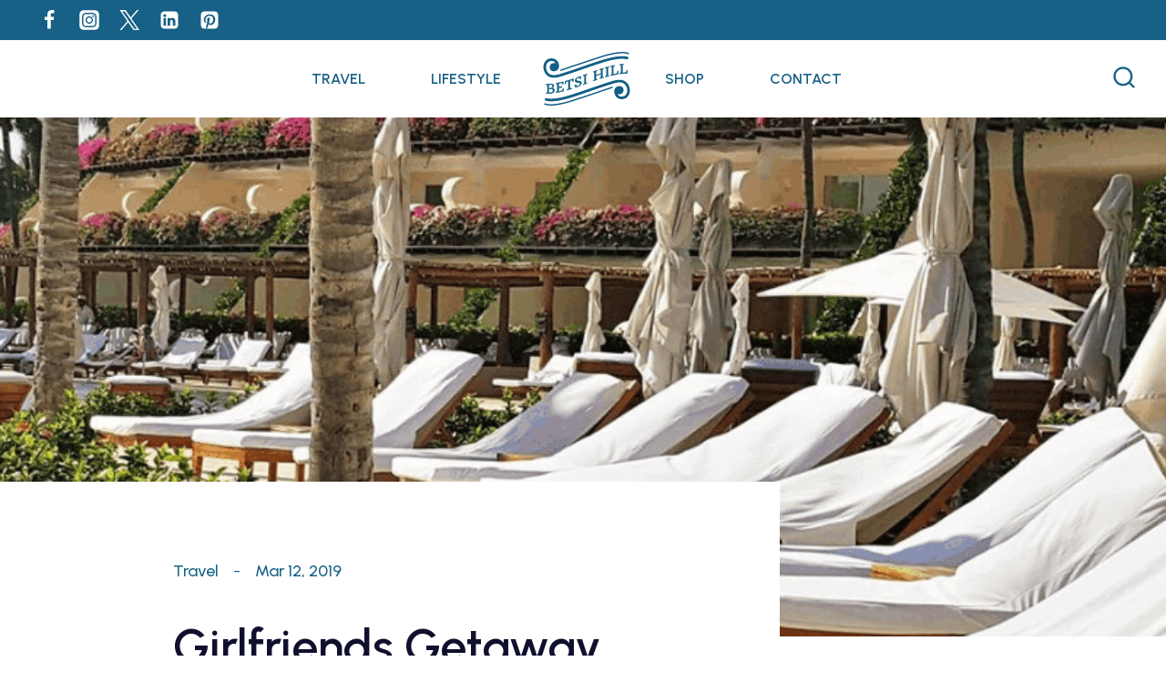

--- FILE ---
content_type: text/html; charset=UTF-8
request_url: https://betsiworld.com/girlfriends-getaway-riviera-maya-in-mexico/
body_size: 65642
content:
<!doctype html>
<html lang="en-US" prefix="og: https://ogp.me/ns#" class="no-js" itemtype="https://schema.org/Blog" itemscope>
<head>
    <meta charset="UTF-8">
    <meta name="viewport" content="width=device-width, initial-scale=1, minimum-scale=1">
        <link rel="preconnect" href="https://unpkg.com" crossorigin>
    <link rel="dns-prefetch" href="https://unpkg.com">
        <style id="critical-css">
        .hero-carousel {
            width: 100%;
            height: 700px;
            position: relative;
            overflow: hidden;
            opacity: 0;
            transition: opacity 0.3s ease;
        }
        .hero-carousel.swiper-initialized {
            opacity: 1;
        }
        .hero-carousel .swiper-slide {
            position: relative;
            height: 700px;
			display: flex;
			justify-content: center;
			align-items: center;
            background-color: #f0f0f0;
            background-size: cover;
            background-position: center;
			text-align: center;
			color: #fff;
			overflow: hidden;
        }
        .hero-carousel .carousel-content {
            position: relative;
            z-index: 2;
            padding: 20px;
            text-align: center;
            color: #fff;
        }
		.hero-carousel .carousel-category {
			font-size: 20px;
			text-transform: uppercase;
			color: #fff;
		}
        .hero-carousel .swiper-slide::before {
            content: '';
            position: absolute;
            inset: 0;
            background: rgba(0, 0, 0, 0.4);
            z-index: 1;
        }
		.hero-carousel .hero-pagination .swiper-pagination-bullet {
			background: #fff;
			opacity: 0.6;
		}
		.hero-carousel .hero-pagination .swiper-pagination-bullet-active {
			background: #fff;
			opacity: 1;
		}
		.hero-carousel .carousel-content h1 {
			color: #fff;
			padding: 32px 0;
			margin: 0;
		}
		.hero-carousel a.read-more {
			font-size: 16px;
			display: block;
			width: min-content;
			text-wrap: nowrap;
			margin: 0 auto;
			text-decoration: none;
			padding: 12px 24px;
			border: 1px solid #fff;
			color: #fff;
			background-color: transparent;
			transition: background-color .2s ease, color .2s ease;
		}
		.hero-carousel a.read-more:hover {
			text-decoration: none;
			padding: 12px 24px;
			border: 1px solid #fff;
			background-color: #fff;
			color: #000;
		}

        @media (min-width: 992px) {
            .hero-carousel,
            .hero-carousel .swiper-slide {
                height: 800px;
            }
			.hero-carousel .carousel-content h1 {
				color: #fff;
				padding: 50px 0;
				margin: 0;
			}
        }
    </style>
    <!-- Hubbub v.1.36.3 https://morehubbub.com/ -->
<meta property="og:locale" content="en_US" />
<meta property="og:type" content="article" />
<meta property="og:title" content="Girlfriends Getaway Riviera Maya in Mexico" />
<meta property="og:description" content="For a truly luxurious experience when visiting Playa del Carmen, Grand Velas Riviera Maya is an ideal choice. This grand resort is where posh meets pampering. From the moment you arrive on property and are" />
<meta property="og:url" content="https://betsiworld.com/girlfriends-getaway-riviera-maya-in-mexico/" />
<meta property="og:site_name" content="Luxury Travel &amp; Lifestyle: Affordable Elegance for Savvy Travelers" />
<meta property="og:updated_time" content="2022-08-25T09:31:38+00:00" />
<meta property="article:published_time" content="2019-03-12T08:45:03+00:00" />
<meta property="article:modified_time" content="2022-08-25T09:31:38+00:00" />
<meta name="twitter:card" content="summary_large_image" />
<meta name="twitter:title" content="Girlfriends Getaway Riviera Maya in Mexico" />
<meta name="twitter:description" content="For a truly luxurious experience when visiting Playa del Carmen, Grand Velas Riviera Maya is an ideal choice. This grand resort is where posh meets pampering. From the moment you arrive on property and are" />
<meta class="flipboard-article" content="For a truly luxurious experience when visiting Playa del Carmen, Grand Velas Riviera Maya is an ideal choice. This grand resort is where posh meets pampering. From the moment you arrive on property and are" />
<meta property="og:image" content="https://betsiworld.com/wp-content/uploads/2019/03/Grand-Velas-Resort-Feature-1.png" />
<meta name="twitter:image" content="https://betsiworld.com/wp-content/uploads/2019/03/Grand-Velas-Resort-Feature-1.png" />
<meta property="og:image:width" content="800" />
<meta property="og:image:height" content="600" />
<!-- Hubbub v.1.36.3 https://morehubbub.com/ -->
            <!-- Preload critical hero images -->
            <link rel="preload" as="image" href="https://betsiworld.com/wp-content/uploads/2020/12/Packed-Suitcast-scaled-720x720.jpg" media="(max-width: 991px)" fetchpriority="high">
            <link rel="preload" as="image" href="https://betsiworld.com/wp-content/uploads/2020/12/Packed-Suitcast-scaled.jpg" media="(min-width: 992px)" fetchpriority="high">
            
            <!-- Critical CSS for first slide -->
            <style>
                .hero-carousel .swiper-slide[data-first-slide="true"] {
                    background-image: url('https://betsiworld.com/wp-content/uploads/2020/12/Packed-Suitcast-scaled-720x720.jpg');
                }
                @media (min-width: 992px) {
                    .hero-carousel .swiper-slide[data-first-slide="true"] {
                        background-image: url('https://betsiworld.com/wp-content/uploads/2020/12/Packed-Suitcast-scaled.jpg');
                    }
                }
            </style>
            
<!-- Search Engine Optimization by Rank Math PRO - https://rankmath.com/ -->
<title>Girlfriends Getaway Riviera Maya In Mexico - Luxury Travel &amp; Lifestyle: Affordable Elegance For Savvy Travelers</title>
<meta name="description" content="Posh meets pampering at Grand Velas Riviera Maya. Plan a luxury getaway with your girlfriends and experience first hand the ...."/>
<meta name="robots" content="follow, index, max-snippet:-1, max-video-preview:-1, max-image-preview:large"/>
<link rel="canonical" href="https://betsiworld.com/girlfriends-getaway-riviera-maya-in-mexico/" />
<meta property="og:locale" content="en_US" />
<meta property="og:type" content="article" />
<meta property="og:title" content="Girlfriends Getaway Riviera Maya In Mexico - Luxury Travel &amp; Lifestyle: Affordable Elegance For Savvy Travelers" />
<meta property="og:description" content="Posh meets pampering at Grand Velas Riviera Maya. Plan a luxury getaway with your girlfriends and experience first hand the ...." />
<meta property="og:url" content="https://betsiworld.com/girlfriends-getaway-riviera-maya-in-mexico/" />
<meta property="og:site_name" content="Betsi World" />
<meta property="article:publisher" content="https://www.facebook.com/betsisworld/?fref=ts" />
<meta property="article:author" content="https://facebook.com/betsisworld" />
<meta property="article:section" content="Travel" />
<meta property="og:updated_time" content="2022-08-25T09:31:38-04:00" />
<meta property="og:image" content="https://betsiworld.com/wp-content/uploads/2019/03/Grand-Velas-Resort-Feature-1.png" />
<meta property="og:image:secure_url" content="https://betsiworld.com/wp-content/uploads/2019/03/Grand-Velas-Resort-Feature-1.png" />
<meta property="og:image:width" content="800" />
<meta property="og:image:height" content="600" />
<meta property="og:image:alt" content="Grand Velas luxury getaway" />
<meta property="og:image:type" content="image/png" />
<meta property="article:published_time" content="2019-03-12T08:45:03-04:00" />
<meta property="article:modified_time" content="2022-08-25T09:31:38-04:00" />
<meta name="twitter:card" content="summary_large_image" />
<meta name="twitter:title" content="Girlfriends Getaway Riviera Maya In Mexico - Luxury Travel &amp; Lifestyle: Affordable Elegance For Savvy Travelers" />
<meta name="twitter:description" content="Posh meets pampering at Grand Velas Riviera Maya. Plan a luxury getaway with your girlfriends and experience first hand the ...." />
<meta name="twitter:site" content="@betsihill" />
<meta name="twitter:creator" content="@betsihill" />
<meta name="twitter:image" content="https://betsiworld.com/wp-content/uploads/2019/03/Grand-Velas-Resort-Feature-1.png" />
<meta name="twitter:label1" content="Written by" />
<meta name="twitter:data1" content="Betsi Hill" />
<meta name="twitter:label2" content="Time to read" />
<meta name="twitter:data2" content="6 minutes" />
<script type="application/ld+json" class="rank-math-schema-pro">{"@context":"https://schema.org","@graph":[{"@type":["Person","Organization"],"@id":"https://betsiworld.com/#person","name":"Betsi Hill Travel","sameAs":["https://www.facebook.com/betsisworld/?fref=ts","https://twitter.com/betsihill"],"logo":{"@type":"ImageObject","@id":"https://betsiworld.com/#logo","url":"https://betsiworld.com/wp-content/uploads/2025/01/BetsiHill_Logo_2024.svg","contentUrl":"https://betsiworld.com/wp-content/uploads/2025/01/BetsiHill_Logo_2024.svg","caption":"Betsi World","inLanguage":"en-US"},"image":{"@type":"ImageObject","@id":"https://betsiworld.com/#logo","url":"https://betsiworld.com/wp-content/uploads/2025/01/BetsiHill_Logo_2024.svg","contentUrl":"https://betsiworld.com/wp-content/uploads/2025/01/BetsiHill_Logo_2024.svg","caption":"Betsi World","inLanguage":"en-US"}},{"@type":"WebSite","@id":"https://betsiworld.com/#website","url":"https://betsiworld.com","name":"Betsi World","alternateName":"Betsi Hill Travel","publisher":{"@id":"https://betsiworld.com/#person"},"inLanguage":"en-US"},{"@type":"ImageObject","@id":"https://betsiworld.com/wp-content/uploads/2019/03/Grand-Velas-Resort-Feature-1.png","url":"https://betsiworld.com/wp-content/uploads/2019/03/Grand-Velas-Resort-Feature-1.png","width":"800","height":"600","inLanguage":"en-US"},{"@type":"BreadcrumbList","@id":"https://betsiworld.com/girlfriends-getaway-riviera-maya-in-mexico/#breadcrumb","itemListElement":[{"@type":"ListItem","position":"1","item":{"@id":"https://BetsiWorld.com","name":"Home"}},{"@type":"ListItem","position":"2","item":{"@id":"https://betsiworld.com/girlfriends-getaway-riviera-maya-in-mexico/","name":"Girlfriends Getaway Riviera Maya in Mexico"}}]},{"@type":"WebPage","@id":"https://betsiworld.com/girlfriends-getaway-riviera-maya-in-mexico/#webpage","url":"https://betsiworld.com/girlfriends-getaway-riviera-maya-in-mexico/","name":"Girlfriends Getaway Riviera Maya In Mexico - Luxury Travel &amp; Lifestyle: Affordable Elegance For Savvy Travelers","datePublished":"2019-03-12T08:45:03-04:00","dateModified":"2022-08-25T09:31:38-04:00","isPartOf":{"@id":"https://betsiworld.com/#website"},"primaryImageOfPage":{"@id":"https://betsiworld.com/wp-content/uploads/2019/03/Grand-Velas-Resort-Feature-1.png"},"inLanguage":"en-US","breadcrumb":{"@id":"https://betsiworld.com/girlfriends-getaway-riviera-maya-in-mexico/#breadcrumb"}},{"@type":"Person","@id":"https://betsiworld.com/author/betsi/","name":"Betsi Hill","description":"Betsi Hill is an accomplished travel journalist, blogger, and influencer, recognized for her passion for travel and storytelling, which is evident in her ...","url":"https://betsiworld.com/author/betsi/","image":{"@type":"ImageObject","@id":"https://secure.gravatar.com/avatar/312d41d43974ff6d01d5f91900f65ab63a8f1a0c7c4951c5d3e60f4533e5310d?s=96&amp;d=mm&amp;r=g","url":"https://secure.gravatar.com/avatar/312d41d43974ff6d01d5f91900f65ab63a8f1a0c7c4951c5d3e60f4533e5310d?s=96&amp;d=mm&amp;r=g","caption":"Betsi Hill","inLanguage":"en-US"},"sameAs":["https://BetsiWorld.com","https://facebook.com/betsisworld","https://twitter.com/betsihill"]},{"@type":"BlogPosting","headline":"Girlfriends Getaway Riviera Maya In Mexico - Luxury Travel &amp; Lifestyle: Affordable Elegance For Savvy","keywords":"Grand Velas luxury getaway","datePublished":"2019-03-12T08:45:03-04:00","dateModified":"2022-08-25T09:31:38-04:00","author":{"@id":"https://betsiworld.com/author/betsi/","name":"Betsi Hill"},"publisher":{"@id":"https://betsiworld.com/#person"},"description":"Posh meets pampering at Grand Velas Riviera Maya. Plan a luxury getaway with your girlfriends and experience first hand the ....","name":"Girlfriends Getaway Riviera Maya In Mexico - Luxury Travel &amp; Lifestyle: Affordable Elegance For Savvy","@id":"https://betsiworld.com/girlfriends-getaway-riviera-maya-in-mexico/#richSnippet","isPartOf":{"@id":"https://betsiworld.com/girlfriends-getaway-riviera-maya-in-mexico/#webpage"},"image":{"@id":"https://betsiworld.com/wp-content/uploads/2019/03/Grand-Velas-Resort-Feature-1.png"},"inLanguage":"en-US","mainEntityOfPage":{"@id":"https://betsiworld.com/girlfriends-getaway-riviera-maya-in-mexico/#webpage"}}]}</script>
<!-- /Rank Math WordPress SEO plugin -->

<link rel='dns-prefetch' href='//unpkg.com' />
<link rel='dns-prefetch' href='//scripts.scriptwrapper.com' />
<link rel='dns-prefetch' href='//www.googletagmanager.com' />
<link rel='dns-prefetch' href='//stats.wp.com' />
<link rel='dns-prefetch' href='//fonts.googleapis.com' />
<link rel="alternate" type="application/rss+xml" title="Luxury Travel &amp; Lifestyle: Affordable Elegance for Savvy Travelers &raquo; Feed" href="https://betsiworld.com/feed/" />
<link rel="alternate" type="application/rss+xml" title="Luxury Travel &amp; Lifestyle: Affordable Elegance for Savvy Travelers &raquo; Comments Feed" href="https://betsiworld.com/comments/feed/" />
			<script>document.documentElement.classList.remove( 'no-js' );</script>
			        <link rel="stylesheet" href="https://unpkg.com/swiper/swiper-bundle.min.css" media="print" onload="this.media='all'">
        <noscript>
            <link rel="stylesheet" href="https://unpkg.com/swiper/swiper-bundle.min.css">
        </noscript>
        <link rel="alternate" type="application/rss+xml" title="Luxury Travel &amp; Lifestyle: Affordable Elegance for Savvy Travelers &raquo; Girlfriends Getaway Riviera Maya in Mexico Comments Feed" href="https://betsiworld.com/girlfriends-getaway-riviera-maya-in-mexico/feed/" />
<link rel="alternate" title="oEmbed (JSON)" type="application/json+oembed" href="https://betsiworld.com/wp-json/oembed/1.0/embed?url=https%3A%2F%2Fbetsiworld.com%2Fgirlfriends-getaway-riviera-maya-in-mexico%2F" />
<link rel="alternate" title="oEmbed (XML)" type="text/xml+oembed" href="https://betsiworld.com/wp-json/oembed/1.0/embed?url=https%3A%2F%2Fbetsiworld.com%2Fgirlfriends-getaway-riviera-maya-in-mexico%2F&#038;format=xml" />
<script>(()=>{"use strict";const e=[400,500,600,700,800,900],t=e=>`wprm-min-${e}`,n=e=>`wprm-max-${e}`,s=new Set,o="ResizeObserver"in window,r=o?new ResizeObserver((e=>{for(const t of e)c(t.target)})):null,i=.5/(window.devicePixelRatio||1);function c(s){const o=s.getBoundingClientRect().width||0;for(let r=0;r<e.length;r++){const c=e[r],a=o<=c+i;o>c+i?s.classList.add(t(c)):s.classList.remove(t(c)),a?s.classList.add(n(c)):s.classList.remove(n(c))}}function a(e){s.has(e)||(s.add(e),r&&r.observe(e),c(e))}!function(e=document){e.querySelectorAll(".wprm-recipe").forEach(a)}();if(new MutationObserver((e=>{for(const t of e)for(const e of t.addedNodes)e instanceof Element&&(e.matches?.(".wprm-recipe")&&a(e),e.querySelectorAll?.(".wprm-recipe").forEach(a))})).observe(document.documentElement,{childList:!0,subtree:!0}),!o){let e=0;addEventListener("resize",(()=>{e&&cancelAnimationFrame(e),e=requestAnimationFrame((()=>s.forEach(c)))}),{passive:!0})}})();</script><style id='wp-img-auto-sizes-contain-inline-css'>
img:is([sizes=auto i],[sizes^="auto," i]){contain-intrinsic-size:3000px 1500px}
/*# sourceURL=wp-img-auto-sizes-contain-inline-css */
</style>
<style id='wp-emoji-styles-inline-css'>

	img.wp-smiley, img.emoji {
		display: inline !important;
		border: none !important;
		box-shadow: none !important;
		height: 1em !important;
		width: 1em !important;
		margin: 0 0.07em !important;
		vertical-align: -0.1em !important;
		background: none !important;
		padding: 0 !important;
	}
/*# sourceURL=wp-emoji-styles-inline-css */
</style>
<style id='wp-block-library-inline-css'>
:root{--wp-block-synced-color:#7a00df;--wp-block-synced-color--rgb:122,0,223;--wp-bound-block-color:var(--wp-block-synced-color);--wp-editor-canvas-background:#ddd;--wp-admin-theme-color:#007cba;--wp-admin-theme-color--rgb:0,124,186;--wp-admin-theme-color-darker-10:#006ba1;--wp-admin-theme-color-darker-10--rgb:0,107,160.5;--wp-admin-theme-color-darker-20:#005a87;--wp-admin-theme-color-darker-20--rgb:0,90,135;--wp-admin-border-width-focus:2px}@media (min-resolution:192dpi){:root{--wp-admin-border-width-focus:1.5px}}.wp-element-button{cursor:pointer}:root .has-very-light-gray-background-color{background-color:#eee}:root .has-very-dark-gray-background-color{background-color:#313131}:root .has-very-light-gray-color{color:#eee}:root .has-very-dark-gray-color{color:#313131}:root .has-vivid-green-cyan-to-vivid-cyan-blue-gradient-background{background:linear-gradient(135deg,#00d084,#0693e3)}:root .has-purple-crush-gradient-background{background:linear-gradient(135deg,#34e2e4,#4721fb 50%,#ab1dfe)}:root .has-hazy-dawn-gradient-background{background:linear-gradient(135deg,#faaca8,#dad0ec)}:root .has-subdued-olive-gradient-background{background:linear-gradient(135deg,#fafae1,#67a671)}:root .has-atomic-cream-gradient-background{background:linear-gradient(135deg,#fdd79a,#004a59)}:root .has-nightshade-gradient-background{background:linear-gradient(135deg,#330968,#31cdcf)}:root .has-midnight-gradient-background{background:linear-gradient(135deg,#020381,#2874fc)}:root{--wp--preset--font-size--normal:16px;--wp--preset--font-size--huge:42px}.has-regular-font-size{font-size:1em}.has-larger-font-size{font-size:2.625em}.has-normal-font-size{font-size:var(--wp--preset--font-size--normal)}.has-huge-font-size{font-size:var(--wp--preset--font-size--huge)}.has-text-align-center{text-align:center}.has-text-align-left{text-align:left}.has-text-align-right{text-align:right}.has-fit-text{white-space:nowrap!important}#end-resizable-editor-section{display:none}.aligncenter{clear:both}.items-justified-left{justify-content:flex-start}.items-justified-center{justify-content:center}.items-justified-right{justify-content:flex-end}.items-justified-space-between{justify-content:space-between}.screen-reader-text{border:0;clip-path:inset(50%);height:1px;margin:-1px;overflow:hidden;padding:0;position:absolute;width:1px;word-wrap:normal!important}.screen-reader-text:focus{background-color:#ddd;clip-path:none;color:#444;display:block;font-size:1em;height:auto;left:5px;line-height:normal;padding:15px 23px 14px;text-decoration:none;top:5px;width:auto;z-index:100000}html :where(.has-border-color){border-style:solid}html :where([style*=border-top-color]){border-top-style:solid}html :where([style*=border-right-color]){border-right-style:solid}html :where([style*=border-bottom-color]){border-bottom-style:solid}html :where([style*=border-left-color]){border-left-style:solid}html :where([style*=border-width]){border-style:solid}html :where([style*=border-top-width]){border-top-style:solid}html :where([style*=border-right-width]){border-right-style:solid}html :where([style*=border-bottom-width]){border-bottom-style:solid}html :where([style*=border-left-width]){border-left-style:solid}html :where(img[class*=wp-image-]){height:auto;max-width:100%}:where(figure){margin:0 0 1em}html :where(.is-position-sticky){--wp-admin--admin-bar--position-offset:var(--wp-admin--admin-bar--height,0px)}@media screen and (max-width:600px){html :where(.is-position-sticky){--wp-admin--admin-bar--position-offset:0px}}

/*# sourceURL=wp-block-library-inline-css */
</style><style id='wp-block-heading-inline-css'>
h1:where(.wp-block-heading).has-background,h2:where(.wp-block-heading).has-background,h3:where(.wp-block-heading).has-background,h4:where(.wp-block-heading).has-background,h5:where(.wp-block-heading).has-background,h6:where(.wp-block-heading).has-background{padding:1.25em 2.375em}h1.has-text-align-left[style*=writing-mode]:where([style*=vertical-lr]),h1.has-text-align-right[style*=writing-mode]:where([style*=vertical-rl]),h2.has-text-align-left[style*=writing-mode]:where([style*=vertical-lr]),h2.has-text-align-right[style*=writing-mode]:where([style*=vertical-rl]),h3.has-text-align-left[style*=writing-mode]:where([style*=vertical-lr]),h3.has-text-align-right[style*=writing-mode]:where([style*=vertical-rl]),h4.has-text-align-left[style*=writing-mode]:where([style*=vertical-lr]),h4.has-text-align-right[style*=writing-mode]:where([style*=vertical-rl]),h5.has-text-align-left[style*=writing-mode]:where([style*=vertical-lr]),h5.has-text-align-right[style*=writing-mode]:where([style*=vertical-rl]),h6.has-text-align-left[style*=writing-mode]:where([style*=vertical-lr]),h6.has-text-align-right[style*=writing-mode]:where([style*=vertical-rl]){rotate:180deg}
/*# sourceURL=https://betsiworld.com/wp-includes/blocks/heading/style.min.css */
</style>
<style id='wp-block-image-inline-css'>
.wp-block-image>a,.wp-block-image>figure>a{display:inline-block}.wp-block-image img{box-sizing:border-box;height:auto;max-width:100%;vertical-align:bottom}@media not (prefers-reduced-motion){.wp-block-image img.hide{visibility:hidden}.wp-block-image img.show{animation:show-content-image .4s}}.wp-block-image[style*=border-radius] img,.wp-block-image[style*=border-radius]>a{border-radius:inherit}.wp-block-image.has-custom-border img{box-sizing:border-box}.wp-block-image.aligncenter{text-align:center}.wp-block-image.alignfull>a,.wp-block-image.alignwide>a{width:100%}.wp-block-image.alignfull img,.wp-block-image.alignwide img{height:auto;width:100%}.wp-block-image .aligncenter,.wp-block-image .alignleft,.wp-block-image .alignright,.wp-block-image.aligncenter,.wp-block-image.alignleft,.wp-block-image.alignright{display:table}.wp-block-image .aligncenter>figcaption,.wp-block-image .alignleft>figcaption,.wp-block-image .alignright>figcaption,.wp-block-image.aligncenter>figcaption,.wp-block-image.alignleft>figcaption,.wp-block-image.alignright>figcaption{caption-side:bottom;display:table-caption}.wp-block-image .alignleft{float:left;margin:.5em 1em .5em 0}.wp-block-image .alignright{float:right;margin:.5em 0 .5em 1em}.wp-block-image .aligncenter{margin-left:auto;margin-right:auto}.wp-block-image :where(figcaption){margin-bottom:1em;margin-top:.5em}.wp-block-image.is-style-circle-mask img{border-radius:9999px}@supports ((-webkit-mask-image:none) or (mask-image:none)) or (-webkit-mask-image:none){.wp-block-image.is-style-circle-mask img{border-radius:0;-webkit-mask-image:url('data:image/svg+xml;utf8,<svg viewBox="0 0 100 100" xmlns="http://www.w3.org/2000/svg"><circle cx="50" cy="50" r="50"/></svg>');mask-image:url('data:image/svg+xml;utf8,<svg viewBox="0 0 100 100" xmlns="http://www.w3.org/2000/svg"><circle cx="50" cy="50" r="50"/></svg>');mask-mode:alpha;-webkit-mask-position:center;mask-position:center;-webkit-mask-repeat:no-repeat;mask-repeat:no-repeat;-webkit-mask-size:contain;mask-size:contain}}:root :where(.wp-block-image.is-style-rounded img,.wp-block-image .is-style-rounded img){border-radius:9999px}.wp-block-image figure{margin:0}.wp-lightbox-container{display:flex;flex-direction:column;position:relative}.wp-lightbox-container img{cursor:zoom-in}.wp-lightbox-container img:hover+button{opacity:1}.wp-lightbox-container button{align-items:center;backdrop-filter:blur(16px) saturate(180%);background-color:#5a5a5a40;border:none;border-radius:4px;cursor:zoom-in;display:flex;height:20px;justify-content:center;opacity:0;padding:0;position:absolute;right:16px;text-align:center;top:16px;width:20px;z-index:100}@media not (prefers-reduced-motion){.wp-lightbox-container button{transition:opacity .2s ease}}.wp-lightbox-container button:focus-visible{outline:3px auto #5a5a5a40;outline:3px auto -webkit-focus-ring-color;outline-offset:3px}.wp-lightbox-container button:hover{cursor:pointer;opacity:1}.wp-lightbox-container button:focus{opacity:1}.wp-lightbox-container button:focus,.wp-lightbox-container button:hover,.wp-lightbox-container button:not(:hover):not(:active):not(.has-background){background-color:#5a5a5a40;border:none}.wp-lightbox-overlay{box-sizing:border-box;cursor:zoom-out;height:100vh;left:0;overflow:hidden;position:fixed;top:0;visibility:hidden;width:100%;z-index:100000}.wp-lightbox-overlay .close-button{align-items:center;cursor:pointer;display:flex;justify-content:center;min-height:40px;min-width:40px;padding:0;position:absolute;right:calc(env(safe-area-inset-right) + 16px);top:calc(env(safe-area-inset-top) + 16px);z-index:5000000}.wp-lightbox-overlay .close-button:focus,.wp-lightbox-overlay .close-button:hover,.wp-lightbox-overlay .close-button:not(:hover):not(:active):not(.has-background){background:none;border:none}.wp-lightbox-overlay .lightbox-image-container{height:var(--wp--lightbox-container-height);left:50%;overflow:hidden;position:absolute;top:50%;transform:translate(-50%,-50%);transform-origin:top left;width:var(--wp--lightbox-container-width);z-index:9999999999}.wp-lightbox-overlay .wp-block-image{align-items:center;box-sizing:border-box;display:flex;height:100%;justify-content:center;margin:0;position:relative;transform-origin:0 0;width:100%;z-index:3000000}.wp-lightbox-overlay .wp-block-image img{height:var(--wp--lightbox-image-height);min-height:var(--wp--lightbox-image-height);min-width:var(--wp--lightbox-image-width);width:var(--wp--lightbox-image-width)}.wp-lightbox-overlay .wp-block-image figcaption{display:none}.wp-lightbox-overlay button{background:none;border:none}.wp-lightbox-overlay .scrim{background-color:#fff;height:100%;opacity:.9;position:absolute;width:100%;z-index:2000000}.wp-lightbox-overlay.active{visibility:visible}@media not (prefers-reduced-motion){.wp-lightbox-overlay.active{animation:turn-on-visibility .25s both}.wp-lightbox-overlay.active img{animation:turn-on-visibility .35s both}.wp-lightbox-overlay.show-closing-animation:not(.active){animation:turn-off-visibility .35s both}.wp-lightbox-overlay.show-closing-animation:not(.active) img{animation:turn-off-visibility .25s both}.wp-lightbox-overlay.zoom.active{animation:none;opacity:1;visibility:visible}.wp-lightbox-overlay.zoom.active .lightbox-image-container{animation:lightbox-zoom-in .4s}.wp-lightbox-overlay.zoom.active .lightbox-image-container img{animation:none}.wp-lightbox-overlay.zoom.active .scrim{animation:turn-on-visibility .4s forwards}.wp-lightbox-overlay.zoom.show-closing-animation:not(.active){animation:none}.wp-lightbox-overlay.zoom.show-closing-animation:not(.active) .lightbox-image-container{animation:lightbox-zoom-out .4s}.wp-lightbox-overlay.zoom.show-closing-animation:not(.active) .lightbox-image-container img{animation:none}.wp-lightbox-overlay.zoom.show-closing-animation:not(.active) .scrim{animation:turn-off-visibility .4s forwards}}@keyframes show-content-image{0%{visibility:hidden}99%{visibility:hidden}to{visibility:visible}}@keyframes turn-on-visibility{0%{opacity:0}to{opacity:1}}@keyframes turn-off-visibility{0%{opacity:1;visibility:visible}99%{opacity:0;visibility:visible}to{opacity:0;visibility:hidden}}@keyframes lightbox-zoom-in{0%{transform:translate(calc((-100vw + var(--wp--lightbox-scrollbar-width))/2 + var(--wp--lightbox-initial-left-position)),calc(-50vh + var(--wp--lightbox-initial-top-position))) scale(var(--wp--lightbox-scale))}to{transform:translate(-50%,-50%) scale(1)}}@keyframes lightbox-zoom-out{0%{transform:translate(-50%,-50%) scale(1);visibility:visible}99%{visibility:visible}to{transform:translate(calc((-100vw + var(--wp--lightbox-scrollbar-width))/2 + var(--wp--lightbox-initial-left-position)),calc(-50vh + var(--wp--lightbox-initial-top-position))) scale(var(--wp--lightbox-scale));visibility:hidden}}
/*# sourceURL=https://betsiworld.com/wp-includes/blocks/image/style.min.css */
</style>
<style id='wp-block-list-inline-css'>
ol,ul{box-sizing:border-box}:root :where(.wp-block-list.has-background){padding:1.25em 2.375em}
/*# sourceURL=https://betsiworld.com/wp-includes/blocks/list/style.min.css */
</style>
<style id='wp-block-paragraph-inline-css'>
.is-small-text{font-size:.875em}.is-regular-text{font-size:1em}.is-large-text{font-size:2.25em}.is-larger-text{font-size:3em}.has-drop-cap:not(:focus):first-letter{float:left;font-size:8.4em;font-style:normal;font-weight:100;line-height:.68;margin:.05em .1em 0 0;text-transform:uppercase}body.rtl .has-drop-cap:not(:focus):first-letter{float:none;margin-left:.1em}p.has-drop-cap.has-background{overflow:hidden}:root :where(p.has-background){padding:1.25em 2.375em}:where(p.has-text-color:not(.has-link-color)) a{color:inherit}p.has-text-align-left[style*="writing-mode:vertical-lr"],p.has-text-align-right[style*="writing-mode:vertical-rl"]{rotate:180deg}
/*# sourceURL=https://betsiworld.com/wp-includes/blocks/paragraph/style.min.css */
</style>
<style id='wp-block-quote-inline-css'>
.wp-block-quote{box-sizing:border-box;overflow-wrap:break-word}.wp-block-quote.is-large:where(:not(.is-style-plain)),.wp-block-quote.is-style-large:where(:not(.is-style-plain)){margin-bottom:1em;padding:0 1em}.wp-block-quote.is-large:where(:not(.is-style-plain)) p,.wp-block-quote.is-style-large:where(:not(.is-style-plain)) p{font-size:1.5em;font-style:italic;line-height:1.6}.wp-block-quote.is-large:where(:not(.is-style-plain)) cite,.wp-block-quote.is-large:where(:not(.is-style-plain)) footer,.wp-block-quote.is-style-large:where(:not(.is-style-plain)) cite,.wp-block-quote.is-style-large:where(:not(.is-style-plain)) footer{font-size:1.125em;text-align:right}.wp-block-quote>cite{display:block}
/*# sourceURL=https://betsiworld.com/wp-includes/blocks/quote/style.min.css */
</style>
<style id='wp-block-social-links-inline-css'>
.wp-block-social-links{background:none;box-sizing:border-box;margin-left:0;padding-left:0;padding-right:0;text-indent:0}.wp-block-social-links .wp-social-link a,.wp-block-social-links .wp-social-link a:hover{border-bottom:0;box-shadow:none;text-decoration:none}.wp-block-social-links .wp-social-link svg{height:1em;width:1em}.wp-block-social-links .wp-social-link span:not(.screen-reader-text){font-size:.65em;margin-left:.5em;margin-right:.5em}.wp-block-social-links.has-small-icon-size{font-size:16px}.wp-block-social-links,.wp-block-social-links.has-normal-icon-size{font-size:24px}.wp-block-social-links.has-large-icon-size{font-size:36px}.wp-block-social-links.has-huge-icon-size{font-size:48px}.wp-block-social-links.aligncenter{display:flex;justify-content:center}.wp-block-social-links.alignright{justify-content:flex-end}.wp-block-social-link{border-radius:9999px;display:block}@media not (prefers-reduced-motion){.wp-block-social-link{transition:transform .1s ease}}.wp-block-social-link{height:auto}.wp-block-social-link a{align-items:center;display:flex;line-height:0}.wp-block-social-link:hover{transform:scale(1.1)}.wp-block-social-links .wp-block-social-link.wp-social-link{display:inline-block;margin:0;padding:0}.wp-block-social-links .wp-block-social-link.wp-social-link .wp-block-social-link-anchor,.wp-block-social-links .wp-block-social-link.wp-social-link .wp-block-social-link-anchor svg,.wp-block-social-links .wp-block-social-link.wp-social-link .wp-block-social-link-anchor:active,.wp-block-social-links .wp-block-social-link.wp-social-link .wp-block-social-link-anchor:hover,.wp-block-social-links .wp-block-social-link.wp-social-link .wp-block-social-link-anchor:visited{color:currentColor;fill:currentColor}:where(.wp-block-social-links:not(.is-style-logos-only)) .wp-social-link{background-color:#f0f0f0;color:#444}:where(.wp-block-social-links:not(.is-style-logos-only)) .wp-social-link-amazon{background-color:#f90;color:#fff}:where(.wp-block-social-links:not(.is-style-logos-only)) .wp-social-link-bandcamp{background-color:#1ea0c3;color:#fff}:where(.wp-block-social-links:not(.is-style-logos-only)) .wp-social-link-behance{background-color:#0757fe;color:#fff}:where(.wp-block-social-links:not(.is-style-logos-only)) .wp-social-link-bluesky{background-color:#0a7aff;color:#fff}:where(.wp-block-social-links:not(.is-style-logos-only)) .wp-social-link-codepen{background-color:#1e1f26;color:#fff}:where(.wp-block-social-links:not(.is-style-logos-only)) .wp-social-link-deviantart{background-color:#02e49b;color:#fff}:where(.wp-block-social-links:not(.is-style-logos-only)) .wp-social-link-discord{background-color:#5865f2;color:#fff}:where(.wp-block-social-links:not(.is-style-logos-only)) .wp-social-link-dribbble{background-color:#e94c89;color:#fff}:where(.wp-block-social-links:not(.is-style-logos-only)) .wp-social-link-dropbox{background-color:#4280ff;color:#fff}:where(.wp-block-social-links:not(.is-style-logos-only)) .wp-social-link-etsy{background-color:#f45800;color:#fff}:where(.wp-block-social-links:not(.is-style-logos-only)) .wp-social-link-facebook{background-color:#0866ff;color:#fff}:where(.wp-block-social-links:not(.is-style-logos-only)) .wp-social-link-fivehundredpx{background-color:#000;color:#fff}:where(.wp-block-social-links:not(.is-style-logos-only)) .wp-social-link-flickr{background-color:#0461dd;color:#fff}:where(.wp-block-social-links:not(.is-style-logos-only)) .wp-social-link-foursquare{background-color:#e65678;color:#fff}:where(.wp-block-social-links:not(.is-style-logos-only)) .wp-social-link-github{background-color:#24292d;color:#fff}:where(.wp-block-social-links:not(.is-style-logos-only)) .wp-social-link-goodreads{background-color:#eceadd;color:#382110}:where(.wp-block-social-links:not(.is-style-logos-only)) .wp-social-link-google{background-color:#ea4434;color:#fff}:where(.wp-block-social-links:not(.is-style-logos-only)) .wp-social-link-gravatar{background-color:#1d4fc4;color:#fff}:where(.wp-block-social-links:not(.is-style-logos-only)) .wp-social-link-instagram{background-color:#f00075;color:#fff}:where(.wp-block-social-links:not(.is-style-logos-only)) .wp-social-link-lastfm{background-color:#e21b24;color:#fff}:where(.wp-block-social-links:not(.is-style-logos-only)) .wp-social-link-linkedin{background-color:#0d66c2;color:#fff}:where(.wp-block-social-links:not(.is-style-logos-only)) .wp-social-link-mastodon{background-color:#3288d4;color:#fff}:where(.wp-block-social-links:not(.is-style-logos-only)) .wp-social-link-medium{background-color:#000;color:#fff}:where(.wp-block-social-links:not(.is-style-logos-only)) .wp-social-link-meetup{background-color:#f6405f;color:#fff}:where(.wp-block-social-links:not(.is-style-logos-only)) .wp-social-link-patreon{background-color:#000;color:#fff}:where(.wp-block-social-links:not(.is-style-logos-only)) .wp-social-link-pinterest{background-color:#e60122;color:#fff}:where(.wp-block-social-links:not(.is-style-logos-only)) .wp-social-link-pocket{background-color:#ef4155;color:#fff}:where(.wp-block-social-links:not(.is-style-logos-only)) .wp-social-link-reddit{background-color:#ff4500;color:#fff}:where(.wp-block-social-links:not(.is-style-logos-only)) .wp-social-link-skype{background-color:#0478d7;color:#fff}:where(.wp-block-social-links:not(.is-style-logos-only)) .wp-social-link-snapchat{background-color:#fefc00;color:#fff;stroke:#000}:where(.wp-block-social-links:not(.is-style-logos-only)) .wp-social-link-soundcloud{background-color:#ff5600;color:#fff}:where(.wp-block-social-links:not(.is-style-logos-only)) .wp-social-link-spotify{background-color:#1bd760;color:#fff}:where(.wp-block-social-links:not(.is-style-logos-only)) .wp-social-link-telegram{background-color:#2aabee;color:#fff}:where(.wp-block-social-links:not(.is-style-logos-only)) .wp-social-link-threads{background-color:#000;color:#fff}:where(.wp-block-social-links:not(.is-style-logos-only)) .wp-social-link-tiktok{background-color:#000;color:#fff}:where(.wp-block-social-links:not(.is-style-logos-only)) .wp-social-link-tumblr{background-color:#011835;color:#fff}:where(.wp-block-social-links:not(.is-style-logos-only)) .wp-social-link-twitch{background-color:#6440a4;color:#fff}:where(.wp-block-social-links:not(.is-style-logos-only)) .wp-social-link-twitter{background-color:#1da1f2;color:#fff}:where(.wp-block-social-links:not(.is-style-logos-only)) .wp-social-link-vimeo{background-color:#1eb7ea;color:#fff}:where(.wp-block-social-links:not(.is-style-logos-only)) .wp-social-link-vk{background-color:#4680c2;color:#fff}:where(.wp-block-social-links:not(.is-style-logos-only)) .wp-social-link-wordpress{background-color:#3499cd;color:#fff}:where(.wp-block-social-links:not(.is-style-logos-only)) .wp-social-link-whatsapp{background-color:#25d366;color:#fff}:where(.wp-block-social-links:not(.is-style-logos-only)) .wp-social-link-x{background-color:#000;color:#fff}:where(.wp-block-social-links:not(.is-style-logos-only)) .wp-social-link-yelp{background-color:#d32422;color:#fff}:where(.wp-block-social-links:not(.is-style-logos-only)) .wp-social-link-youtube{background-color:red;color:#fff}:where(.wp-block-social-links.is-style-logos-only) .wp-social-link{background:none}:where(.wp-block-social-links.is-style-logos-only) .wp-social-link svg{height:1.25em;width:1.25em}:where(.wp-block-social-links.is-style-logos-only) .wp-social-link-amazon{color:#f90}:where(.wp-block-social-links.is-style-logos-only) .wp-social-link-bandcamp{color:#1ea0c3}:where(.wp-block-social-links.is-style-logos-only) .wp-social-link-behance{color:#0757fe}:where(.wp-block-social-links.is-style-logos-only) .wp-social-link-bluesky{color:#0a7aff}:where(.wp-block-social-links.is-style-logos-only) .wp-social-link-codepen{color:#1e1f26}:where(.wp-block-social-links.is-style-logos-only) .wp-social-link-deviantart{color:#02e49b}:where(.wp-block-social-links.is-style-logos-only) .wp-social-link-discord{color:#5865f2}:where(.wp-block-social-links.is-style-logos-only) .wp-social-link-dribbble{color:#e94c89}:where(.wp-block-social-links.is-style-logos-only) .wp-social-link-dropbox{color:#4280ff}:where(.wp-block-social-links.is-style-logos-only) .wp-social-link-etsy{color:#f45800}:where(.wp-block-social-links.is-style-logos-only) .wp-social-link-facebook{color:#0866ff}:where(.wp-block-social-links.is-style-logos-only) .wp-social-link-fivehundredpx{color:#000}:where(.wp-block-social-links.is-style-logos-only) .wp-social-link-flickr{color:#0461dd}:where(.wp-block-social-links.is-style-logos-only) .wp-social-link-foursquare{color:#e65678}:where(.wp-block-social-links.is-style-logos-only) .wp-social-link-github{color:#24292d}:where(.wp-block-social-links.is-style-logos-only) .wp-social-link-goodreads{color:#382110}:where(.wp-block-social-links.is-style-logos-only) .wp-social-link-google{color:#ea4434}:where(.wp-block-social-links.is-style-logos-only) .wp-social-link-gravatar{color:#1d4fc4}:where(.wp-block-social-links.is-style-logos-only) .wp-social-link-instagram{color:#f00075}:where(.wp-block-social-links.is-style-logos-only) .wp-social-link-lastfm{color:#e21b24}:where(.wp-block-social-links.is-style-logos-only) .wp-social-link-linkedin{color:#0d66c2}:where(.wp-block-social-links.is-style-logos-only) .wp-social-link-mastodon{color:#3288d4}:where(.wp-block-social-links.is-style-logos-only) .wp-social-link-medium{color:#000}:where(.wp-block-social-links.is-style-logos-only) .wp-social-link-meetup{color:#f6405f}:where(.wp-block-social-links.is-style-logos-only) .wp-social-link-patreon{color:#000}:where(.wp-block-social-links.is-style-logos-only) .wp-social-link-pinterest{color:#e60122}:where(.wp-block-social-links.is-style-logos-only) .wp-social-link-pocket{color:#ef4155}:where(.wp-block-social-links.is-style-logos-only) .wp-social-link-reddit{color:#ff4500}:where(.wp-block-social-links.is-style-logos-only) .wp-social-link-skype{color:#0478d7}:where(.wp-block-social-links.is-style-logos-only) .wp-social-link-snapchat{color:#fff;stroke:#000}:where(.wp-block-social-links.is-style-logos-only) .wp-social-link-soundcloud{color:#ff5600}:where(.wp-block-social-links.is-style-logos-only) .wp-social-link-spotify{color:#1bd760}:where(.wp-block-social-links.is-style-logos-only) .wp-social-link-telegram{color:#2aabee}:where(.wp-block-social-links.is-style-logos-only) .wp-social-link-threads{color:#000}:where(.wp-block-social-links.is-style-logos-only) .wp-social-link-tiktok{color:#000}:where(.wp-block-social-links.is-style-logos-only) .wp-social-link-tumblr{color:#011835}:where(.wp-block-social-links.is-style-logos-only) .wp-social-link-twitch{color:#6440a4}:where(.wp-block-social-links.is-style-logos-only) .wp-social-link-twitter{color:#1da1f2}:where(.wp-block-social-links.is-style-logos-only) .wp-social-link-vimeo{color:#1eb7ea}:where(.wp-block-social-links.is-style-logos-only) .wp-social-link-vk{color:#4680c2}:where(.wp-block-social-links.is-style-logos-only) .wp-social-link-whatsapp{color:#25d366}:where(.wp-block-social-links.is-style-logos-only) .wp-social-link-wordpress{color:#3499cd}:where(.wp-block-social-links.is-style-logos-only) .wp-social-link-x{color:#000}:where(.wp-block-social-links.is-style-logos-only) .wp-social-link-yelp{color:#d32422}:where(.wp-block-social-links.is-style-logos-only) .wp-social-link-youtube{color:red}.wp-block-social-links.is-style-pill-shape .wp-social-link{width:auto}:root :where(.wp-block-social-links .wp-social-link a){padding:.25em}:root :where(.wp-block-social-links.is-style-logos-only .wp-social-link a){padding:0}:root :where(.wp-block-social-links.is-style-pill-shape .wp-social-link a){padding-left:.6666666667em;padding-right:.6666666667em}.wp-block-social-links:not(.has-icon-color):not(.has-icon-background-color) .wp-social-link-snapchat .wp-block-social-link-label{color:#000}
/*# sourceURL=https://betsiworld.com/wp-includes/blocks/social-links/style.min.css */
</style>
<style id='global-styles-inline-css'>
:root{--wp--preset--aspect-ratio--square: 1;--wp--preset--aspect-ratio--4-3: 4/3;--wp--preset--aspect-ratio--3-4: 3/4;--wp--preset--aspect-ratio--3-2: 3/2;--wp--preset--aspect-ratio--2-3: 2/3;--wp--preset--aspect-ratio--16-9: 16/9;--wp--preset--aspect-ratio--9-16: 9/16;--wp--preset--color--black: #000000;--wp--preset--color--cyan-bluish-gray: #abb8c3;--wp--preset--color--white: #ffffff;--wp--preset--color--pale-pink: #f78da7;--wp--preset--color--vivid-red: #cf2e2e;--wp--preset--color--luminous-vivid-orange: #ff6900;--wp--preset--color--luminous-vivid-amber: #fcb900;--wp--preset--color--light-green-cyan: #7bdcb5;--wp--preset--color--vivid-green-cyan: #00d084;--wp--preset--color--pale-cyan-blue: #8ed1fc;--wp--preset--color--vivid-cyan-blue: #0693e3;--wp--preset--color--vivid-purple: #9b51e0;--wp--preset--color--theme-palette-1: var(--global-palette1);--wp--preset--color--theme-palette-2: var(--global-palette2);--wp--preset--color--theme-palette-3: var(--global-palette3);--wp--preset--color--theme-palette-4: var(--global-palette4);--wp--preset--color--theme-palette-5: var(--global-palette5);--wp--preset--color--theme-palette-6: var(--global-palette6);--wp--preset--color--theme-palette-7: var(--global-palette7);--wp--preset--color--theme-palette-8: var(--global-palette8);--wp--preset--color--theme-palette-9: var(--global-palette9);--wp--preset--color--theme-palette-10: var(--global-palette10);--wp--preset--color--theme-palette-11: var(--global-palette11);--wp--preset--color--theme-palette-12: var(--global-palette12);--wp--preset--color--theme-palette-13: var(--global-palette13);--wp--preset--color--theme-palette-14: var(--global-palette14);--wp--preset--color--theme-palette-15: var(--global-palette15);--wp--preset--gradient--vivid-cyan-blue-to-vivid-purple: linear-gradient(135deg,rgb(6,147,227) 0%,rgb(155,81,224) 100%);--wp--preset--gradient--light-green-cyan-to-vivid-green-cyan: linear-gradient(135deg,rgb(122,220,180) 0%,rgb(0,208,130) 100%);--wp--preset--gradient--luminous-vivid-amber-to-luminous-vivid-orange: linear-gradient(135deg,rgb(252,185,0) 0%,rgb(255,105,0) 100%);--wp--preset--gradient--luminous-vivid-orange-to-vivid-red: linear-gradient(135deg,rgb(255,105,0) 0%,rgb(207,46,46) 100%);--wp--preset--gradient--very-light-gray-to-cyan-bluish-gray: linear-gradient(135deg,rgb(238,238,238) 0%,rgb(169,184,195) 100%);--wp--preset--gradient--cool-to-warm-spectrum: linear-gradient(135deg,rgb(74,234,220) 0%,rgb(151,120,209) 20%,rgb(207,42,186) 40%,rgb(238,44,130) 60%,rgb(251,105,98) 80%,rgb(254,248,76) 100%);--wp--preset--gradient--blush-light-purple: linear-gradient(135deg,rgb(255,206,236) 0%,rgb(152,150,240) 100%);--wp--preset--gradient--blush-bordeaux: linear-gradient(135deg,rgb(254,205,165) 0%,rgb(254,45,45) 50%,rgb(107,0,62) 100%);--wp--preset--gradient--luminous-dusk: linear-gradient(135deg,rgb(255,203,112) 0%,rgb(199,81,192) 50%,rgb(65,88,208) 100%);--wp--preset--gradient--pale-ocean: linear-gradient(135deg,rgb(255,245,203) 0%,rgb(182,227,212) 50%,rgb(51,167,181) 100%);--wp--preset--gradient--electric-grass: linear-gradient(135deg,rgb(202,248,128) 0%,rgb(113,206,126) 100%);--wp--preset--gradient--midnight: linear-gradient(135deg,rgb(2,3,129) 0%,rgb(40,116,252) 100%);--wp--preset--font-size--small: var(--global-font-size-small);--wp--preset--font-size--medium: var(--global-font-size-medium);--wp--preset--font-size--large: var(--global-font-size-large);--wp--preset--font-size--x-large: 42px;--wp--preset--font-size--larger: var(--global-font-size-larger);--wp--preset--font-size--xxlarge: var(--global-font-size-xxlarge);--wp--preset--spacing--20: 0.44rem;--wp--preset--spacing--30: 0.67rem;--wp--preset--spacing--40: 1rem;--wp--preset--spacing--50: 1.5rem;--wp--preset--spacing--60: 2.25rem;--wp--preset--spacing--70: 3.38rem;--wp--preset--spacing--80: 5.06rem;--wp--preset--shadow--natural: 6px 6px 9px rgba(0, 0, 0, 0.2);--wp--preset--shadow--deep: 12px 12px 50px rgba(0, 0, 0, 0.4);--wp--preset--shadow--sharp: 6px 6px 0px rgba(0, 0, 0, 0.2);--wp--preset--shadow--outlined: 6px 6px 0px -3px rgb(255, 255, 255), 6px 6px rgb(0, 0, 0);--wp--preset--shadow--crisp: 6px 6px 0px rgb(0, 0, 0);}:where(.is-layout-flex){gap: 0.5em;}:where(.is-layout-grid){gap: 0.5em;}body .is-layout-flex{display: flex;}.is-layout-flex{flex-wrap: wrap;align-items: center;}.is-layout-flex > :is(*, div){margin: 0;}body .is-layout-grid{display: grid;}.is-layout-grid > :is(*, div){margin: 0;}:where(.wp-block-columns.is-layout-flex){gap: 2em;}:where(.wp-block-columns.is-layout-grid){gap: 2em;}:where(.wp-block-post-template.is-layout-flex){gap: 1.25em;}:where(.wp-block-post-template.is-layout-grid){gap: 1.25em;}.has-black-color{color: var(--wp--preset--color--black) !important;}.has-cyan-bluish-gray-color{color: var(--wp--preset--color--cyan-bluish-gray) !important;}.has-white-color{color: var(--wp--preset--color--white) !important;}.has-pale-pink-color{color: var(--wp--preset--color--pale-pink) !important;}.has-vivid-red-color{color: var(--wp--preset--color--vivid-red) !important;}.has-luminous-vivid-orange-color{color: var(--wp--preset--color--luminous-vivid-orange) !important;}.has-luminous-vivid-amber-color{color: var(--wp--preset--color--luminous-vivid-amber) !important;}.has-light-green-cyan-color{color: var(--wp--preset--color--light-green-cyan) !important;}.has-vivid-green-cyan-color{color: var(--wp--preset--color--vivid-green-cyan) !important;}.has-pale-cyan-blue-color{color: var(--wp--preset--color--pale-cyan-blue) !important;}.has-vivid-cyan-blue-color{color: var(--wp--preset--color--vivid-cyan-blue) !important;}.has-vivid-purple-color{color: var(--wp--preset--color--vivid-purple) !important;}.has-black-background-color{background-color: var(--wp--preset--color--black) !important;}.has-cyan-bluish-gray-background-color{background-color: var(--wp--preset--color--cyan-bluish-gray) !important;}.has-white-background-color{background-color: var(--wp--preset--color--white) !important;}.has-pale-pink-background-color{background-color: var(--wp--preset--color--pale-pink) !important;}.has-vivid-red-background-color{background-color: var(--wp--preset--color--vivid-red) !important;}.has-luminous-vivid-orange-background-color{background-color: var(--wp--preset--color--luminous-vivid-orange) !important;}.has-luminous-vivid-amber-background-color{background-color: var(--wp--preset--color--luminous-vivid-amber) !important;}.has-light-green-cyan-background-color{background-color: var(--wp--preset--color--light-green-cyan) !important;}.has-vivid-green-cyan-background-color{background-color: var(--wp--preset--color--vivid-green-cyan) !important;}.has-pale-cyan-blue-background-color{background-color: var(--wp--preset--color--pale-cyan-blue) !important;}.has-vivid-cyan-blue-background-color{background-color: var(--wp--preset--color--vivid-cyan-blue) !important;}.has-vivid-purple-background-color{background-color: var(--wp--preset--color--vivid-purple) !important;}.has-black-border-color{border-color: var(--wp--preset--color--black) !important;}.has-cyan-bluish-gray-border-color{border-color: var(--wp--preset--color--cyan-bluish-gray) !important;}.has-white-border-color{border-color: var(--wp--preset--color--white) !important;}.has-pale-pink-border-color{border-color: var(--wp--preset--color--pale-pink) !important;}.has-vivid-red-border-color{border-color: var(--wp--preset--color--vivid-red) !important;}.has-luminous-vivid-orange-border-color{border-color: var(--wp--preset--color--luminous-vivid-orange) !important;}.has-luminous-vivid-amber-border-color{border-color: var(--wp--preset--color--luminous-vivid-amber) !important;}.has-light-green-cyan-border-color{border-color: var(--wp--preset--color--light-green-cyan) !important;}.has-vivid-green-cyan-border-color{border-color: var(--wp--preset--color--vivid-green-cyan) !important;}.has-pale-cyan-blue-border-color{border-color: var(--wp--preset--color--pale-cyan-blue) !important;}.has-vivid-cyan-blue-border-color{border-color: var(--wp--preset--color--vivid-cyan-blue) !important;}.has-vivid-purple-border-color{border-color: var(--wp--preset--color--vivid-purple) !important;}.has-vivid-cyan-blue-to-vivid-purple-gradient-background{background: var(--wp--preset--gradient--vivid-cyan-blue-to-vivid-purple) !important;}.has-light-green-cyan-to-vivid-green-cyan-gradient-background{background: var(--wp--preset--gradient--light-green-cyan-to-vivid-green-cyan) !important;}.has-luminous-vivid-amber-to-luminous-vivid-orange-gradient-background{background: var(--wp--preset--gradient--luminous-vivid-amber-to-luminous-vivid-orange) !important;}.has-luminous-vivid-orange-to-vivid-red-gradient-background{background: var(--wp--preset--gradient--luminous-vivid-orange-to-vivid-red) !important;}.has-very-light-gray-to-cyan-bluish-gray-gradient-background{background: var(--wp--preset--gradient--very-light-gray-to-cyan-bluish-gray) !important;}.has-cool-to-warm-spectrum-gradient-background{background: var(--wp--preset--gradient--cool-to-warm-spectrum) !important;}.has-blush-light-purple-gradient-background{background: var(--wp--preset--gradient--blush-light-purple) !important;}.has-blush-bordeaux-gradient-background{background: var(--wp--preset--gradient--blush-bordeaux) !important;}.has-luminous-dusk-gradient-background{background: var(--wp--preset--gradient--luminous-dusk) !important;}.has-pale-ocean-gradient-background{background: var(--wp--preset--gradient--pale-ocean) !important;}.has-electric-grass-gradient-background{background: var(--wp--preset--gradient--electric-grass) !important;}.has-midnight-gradient-background{background: var(--wp--preset--gradient--midnight) !important;}.has-small-font-size{font-size: var(--wp--preset--font-size--small) !important;}.has-medium-font-size{font-size: var(--wp--preset--font-size--medium) !important;}.has-large-font-size{font-size: var(--wp--preset--font-size--large) !important;}.has-x-large-font-size{font-size: var(--wp--preset--font-size--x-large) !important;}
/*# sourceURL=global-styles-inline-css */
</style>
<style id='core-block-supports-inline-css'>
.wp-elements-3d1d9d8235caecdddf148285faf3d5a9 a:where(:not(.wp-element-button)){color:var(--wp--preset--color--theme-palette-9);}.wp-elements-32904303ce187cc86624fcd46b8badf0 a:where(:not(.wp-element-button)){color:var(--wp--preset--color--theme-palette-7);}
/*# sourceURL=core-block-supports-inline-css */
</style>

<style id='classic-theme-styles-inline-css'>
/*! This file is auto-generated */
.wp-block-button__link{color:#fff;background-color:#32373c;border-radius:9999px;box-shadow:none;text-decoration:none;padding:calc(.667em + 2px) calc(1.333em + 2px);font-size:1.125em}.wp-block-file__button{background:#32373c;color:#fff;text-decoration:none}
/*# sourceURL=/wp-includes/css/classic-themes.min.css */
</style>
<link rel='stylesheet' id='wprm-public-css' href='https://betsiworld.com/wp-content/plugins/wp-recipe-maker/dist/public-modern.css?ver=10.2.4' media='all' />
<link rel='stylesheet' id='wprmp-public-css' href='https://betsiworld.com/wp-content/plugins/wp-recipe-maker-premium/dist/public-pro.css?ver=10.2.4' media='all' />
<style id='wpxpo-global-style-inline-css'>
:root { --preset-color1: #037fff --preset-color2: #026fe0 --preset-color3: #071323 --preset-color4: #132133 --preset-color5: #34495e --preset-color6: #787676 --preset-color7: #f0f2f3 --preset-color8: #f8f9fa --preset-color9: #ffffff }
/*# sourceURL=wpxpo-global-style-inline-css */
</style>
<style id='ultp-preset-colors-style-inline-css'>
:root { --postx_preset_Base_1_color: #f4f4ff; --postx_preset_Base_2_color: #dddff8; --postx_preset_Base_3_color: #B4B4D6; --postx_preset_Primary_color: #3323f0; --postx_preset_Secondary_color: #4a5fff; --postx_preset_Tertiary_color: #FFFFFF; --postx_preset_Contrast_3_color: #545472; --postx_preset_Contrast_2_color: #262657; --postx_preset_Contrast_1_color: #10102e; --postx_preset_Over_Primary_color: #ffffff;  }
/*# sourceURL=ultp-preset-colors-style-inline-css */
</style>
<style id='ultp-preset-gradient-style-inline-css'>
:root { --postx_preset_Primary_to_Secondary_to_Right_gradient: linear-gradient(90deg, var(--postx_preset_Primary_color) 0%, var(--postx_preset_Secondary_color) 100%); --postx_preset_Primary_to_Secondary_to_Bottom_gradient: linear-gradient(180deg, var(--postx_preset_Primary_color) 0%, var(--postx_preset_Secondary_color) 100%); --postx_preset_Secondary_to_Primary_to_Right_gradient: linear-gradient(90deg, var(--postx_preset_Secondary_color) 0%, var(--postx_preset_Primary_color) 100%); --postx_preset_Secondary_to_Primary_to_Bottom_gradient: linear-gradient(180deg, var(--postx_preset_Secondary_color) 0%, var(--postx_preset_Primary_color) 100%); --postx_preset_Cold_Evening_gradient: linear-gradient(0deg, rgb(12, 52, 131) 0%, rgb(162, 182, 223) 100%, rgb(107, 140, 206) 100%, rgb(162, 182, 223) 100%); --postx_preset_Purple_Division_gradient: linear-gradient(0deg, rgb(112, 40, 228) 0%, rgb(229, 178, 202) 100%); --postx_preset_Over_Sun_gradient: linear-gradient(60deg, rgb(171, 236, 214) 0%, rgb(251, 237, 150) 100%); --postx_preset_Morning_Salad_gradient: linear-gradient(-255deg, rgb(183, 248, 219) 0%, rgb(80, 167, 194) 100%); --postx_preset_Fabled_Sunset_gradient: linear-gradient(-270deg, rgb(35, 21, 87) 0%, rgb(68, 16, 122) 29%, rgb(255, 19, 97) 67%, rgb(255, 248, 0) 100%);  }
/*# sourceURL=ultp-preset-gradient-style-inline-css */
</style>
<style id='ultp-preset-typo-style-inline-css'>
@import url('https://fonts.googleapis.com/css?family=Urbanist:100,200,300,400,500,600,700,800,900,100i,200i,300i,400i,500i,600i,700i,800i,900i'); :root { --postx_preset_Heading_typo_font_family: Urbanist; --postx_preset_Heading_typo_font_family_type: sans-serif; --postx_preset_Heading_typo_font_weight: 100; --postx_preset_Body_and_Others_typo_font_family: Urbanist; --postx_preset_Body_and_Others_typo_font_family_type: sans-serif; --postx_preset_Body_and_Others_typo_font_weight: 500; --postx_preset_body_typo_font_size_lg: 16px; --postx_preset_body_typo_font_size_sm: 16px; --postx_preset_body_typo_font_size_xs: 16px; --postx_preset_body_typo_line_height_lg: 1.4em; --postx_preset_paragraph_1_typo_font_size_lg: 12px; --postx_preset_paragraph_2_typo_font_size_lg: 12px; --postx_preset_paragraph_3_typo_font_size_lg: 12px; --postx_preset_heading_h1_typo_font_size_lg: 42px; --postx_preset_heading_h1_typo_font_size_sm: 36px; --postx_preset_heading_h1_typo_font_size_xs: 28px; --postx_preset_heading_h1_typo_line_height_lg: 1.4em; --postx_preset_heading_h2_typo_font_size_lg: 28px; --postx_preset_heading_h2_typo_font_size_sm: 24px; --postx_preset_heading_h2_typo_font_size_xs: 23px; --postx_preset_heading_h2_typo_line_height_lg: 1.4em; --postx_preset_heading_h3_typo_font_size_lg: 24px; --postx_preset_heading_h3_typo_font_size_sm: 20px; --postx_preset_heading_h3_typo_font_size_xs: 20px; --postx_preset_heading_h3_typo_line_height_lg: 1.4em; --postx_preset_heading_h4_typo_font_size_lg: 20px; --postx_preset_heading_h4_typo_font_size_sm: 18px; --postx_preset_heading_h4_typo_font_size_xs: 17px; --postx_preset_heading_h4_typo_line_height_lg: 1.399em; --postx_preset_heading_h5_typo_font_size_lg: 18px; --postx_preset_heading_h5_typo_font_size_sm: 16px; --postx_preset_heading_h5_typo_font_size_xs: 16px; --postx_preset_heading_h5_typo_line_height_lg: 1.4em; --postx_preset_heading_h6_typo_font_size_lg: 16px; --postx_preset_heading_h6_typo_font_size_sm: 14px; --postx_preset_heading_h6_typo_font_size_xs: 14px; --postx_preset_heading_h6_typo_line_height_lg: 1.4em; }
/*# sourceURL=ultp-preset-typo-style-inline-css */
</style>
<link rel='stylesheet' id='ultp-style-css' href='https://betsiworld.com/wp-content/plugins/ultimate-post/assets/css/style.min.css?ver=5.0.5' media='all' />
<style id='ultp-post-43422-inline-css'>
@import url('https://fonts.googleapis.com/css?family=Urbanist:100:100,500,500,600,400,600,500,500,600,600,600,500,600,500,500,500,500');@import url('https://fonts.googleapis.com/css?family=Urbanist:600:100,500,500,600,400,600,500,500,600,600,600,500,600,500,500,500,500');@import url('https://fonts.googleapis.com/css?family=Urbanist:400:100,500,500,600,400,600,500,500,600,600,600,500,600,500,500,500,500');@import url('https://fonts.googleapis.com/css?family=Urbanist:500:100,500,500,600,400,600,500,500,600,600,600,500,600,500,500,500,500');.ultp-block-567fb6 > .ultp-row-wrapper > .block-editor-inner-blocks > .block-editor-block-list__layout, 
                .ultp-block-567fb6 > .ultp-row-wrapper > .ultp-row-content { column-gap: 40px;}.ultp-block-567fb6 > .ultp-row-wrapper > .block-editor-inner-blocks > .block-editor-block-list__layout, 
            .ultp-block-567fb6 > .ultp-row-wrapper > .ultp-row-content { row-gap: 40px } .ultp-block-567fb6 > .ultp-row-wrapper  > .block-editor-inner-blocks > .block-editor-block-list__layout, 
                .ultp-block-567fb6 > .ultp-row-wrapper > .ultp-row-content { max-width: 1920px; margin-left: auto !important; margin-right: auto !important;}.ultp-block-567fb6.wp-block-ultimate-post-row > .ultp-row-wrapper:not(:has( > .components-resizable-box__container)), 
            .ultp-block-567fb6.wp-block-ultimate-post-row > .ultp-row-wrapper:has( > .components-resizable-box__container) > .block-editor-inner-blocks {padding: 0px 0px 0px 0px; }@media (max-width: 991px) {.ultp-block-567fb6 > .ultp-row-wrapper > .block-editor-inner-blocks > .block-editor-block-list__layout, 
                .ultp-block-567fb6 > .ultp-row-wrapper > .ultp-row-content { column-gap: 10px;}}@media (max-width: 767px) {.ultp-block-567fb6 > .ultp-row-wrapper > .block-editor-inner-blocks > .block-editor-block-list__layout, 
                .ultp-block-567fb6 > .ultp-row-wrapper > .ultp-row-content { column-gap: 5px;}}.ultp-block-567fb6 > .ultp-row-wrapper > .block-editor-inner-blocks > .block-editor-block-list__layout,  
            .ultp-block-567fb6 > .ultp-row-wrapper > .ultp-row-content { overflow: visible }.ultp-block-567fb6 > .ultp-row-wrapper > .ultp-row-overlay { opacity:50%; }.ultp-block-567fb6 > .ultp-row-wrapper:hover > .ultp-row-overlay { opacity:50% }@media (min-width: 992px) {}@media only screen and (max-width: 991px) and (min-width: 768px) {}@media (max-width: 767px) {}.wp-element-caption {
    color: #333333 !important;
     font-style: italic !important;
     font-weight: 600 !important;
     padding-top: 8px !important;
}
[data-ultp=".ultp-block-aa349e"], 
            .ultp-row-content > .ultp-block-aa349e { flex-basis: calc(100% - 0px);}.ultp-block-aa349e > .ultp-column-wrapper { margin: 0px 0px 30px 0px; }.ultp-block-aa349e > .ultp-column-wrapper { padding: 0px 0px 0px 0px; }@media (max-width: 991px) {[data-ultp=".ultp-block-aa349e"], 
            .ultp-row-content > .ultp-block-aa349e { flex-basis: calc(100% - 0px);}}@media (max-width: 767px) {[data-ultp=".ultp-block-aa349e"], 
            .ultp-row-content > .ultp-block-aa349e { flex-basis: calc(100% - 0px);}}.ultp-block-aa349e > .ultp-column-wrapper > .block-editor-inner-blocks > .block-editor-block-list__layout, 
                .ultp-row-content > .ultp-block-aa349e > .ultp-column-wrapper { display: flex;  flex-direction: column;}.ultp-block-aa349e > .ultp-column-wrapper > .ultp-column-overlay { opacity: 50%; }.ultp-block-aa349e > .ultp-column-wrapper:hover > .ultp-column-overlay { opacity: 50%; }.block-editor-block-list__block > .ultp-block-aa349e > .ultp-column-wrapper, 
            .ultp-row-content > .ultp-block-aa349e > .ultp-column-wrapper { overflow: visible; }@media (min-width: 992px) {}@media only screen and (max-width: 991px) and (min-width: 768px) {}@media (max-width: 767px) {}.ultp-block-f5e357 .ultp-block-wrapper .ultp-builder-image { max-width: 100vw; }.ultp-block-f5e357 .ultp-block-wrapper .ultp-builder-image img {height: 570px; }.ultp-block-f5e357 .ultp-builder-image img { border-radius:0px; }.ultp-block-f5e357 .ultp-image-wrapper:has(.ultp-builder-image) {display: flex; justify-content:left; text-align: left; } .ultp-block-f5e357 .ultp-builder-video:has( video ), .ultp-block-f5e357 .ultp-embaded-video {width:100%;}.ultp-block-f5e357 .ultp-block-wrapper { margin:0px 0px 30px 0px; }.ultp-block-f5e357 .ultp-block-wrapper .ultp-builder-image img { object-fit: cover }.ultp-block-f5e357 .ultp-builder-video {object-fit: cover;}.ultp-block-f5e357 .ultp-featureImg-caption { color: var(--postx_preset_Contrast_2_color); }.ultp-block-f5e357 .ultp-featureImg-caption { text-align:center }@media (min-width: 992px) {}@media only screen and (max-width: 991px) and (min-width: 768px) {}@media (max-width: 767px) {}.ultp-block-13cd57 > .ultp-row-wrapper > .block-editor-inner-blocks > .block-editor-block-list__layout, 
                .ultp-block-13cd57 > .ultp-row-wrapper > .ultp-row-content { column-gap: 80px;}.ultp-block-13cd57 > .ultp-row-wrapper > .block-editor-inner-blocks > .block-editor-block-list__layout, 
            .ultp-block-13cd57 > .ultp-row-wrapper > .ultp-row-content { row-gap: 40px } .ultp-block-13cd57 > .ultp-row-wrapper  > .block-editor-inner-blocks > .block-editor-block-list__layout, 
                .ultp-block-13cd57 > .ultp-row-wrapper > .ultp-row-content { max-width: 1920px; margin-left: auto !important; margin-right: auto !important;}.ultp-block-13cd57 > .ultp-row-wrapper { margin:0px 0px 0px 0px; }.ultp-block-13cd57.wp-block-ultimate-post-row > .ultp-row-wrapper:not(:has( > .components-resizable-box__container)), 
            .ultp-block-13cd57.wp-block-ultimate-post-row > .ultp-row-wrapper:has( > .components-resizable-box__container) > .block-editor-inner-blocks {padding: 0px 180px 0px 0px; }@media (max-width: 991px) {.ultp-block-13cd57 > .ultp-row-wrapper > .block-editor-inner-blocks > .block-editor-block-list__layout, 
                .ultp-block-13cd57 > .ultp-row-wrapper > .ultp-row-content { column-gap: 38px;}.ultp-block-13cd57.wp-block-ultimate-post-row > .ultp-row-wrapper:not(:has( > .components-resizable-box__container)), 
            .ultp-block-13cd57.wp-block-ultimate-post-row > .ultp-row-wrapper:has( > .components-resizable-box__container) > .block-editor-inner-blocks {padding: 0px 0px 0px 0px; }}@media (max-width: 767px) {.ultp-block-13cd57 > .ultp-row-wrapper > .block-editor-inner-blocks > .block-editor-block-list__layout, 
                .ultp-block-13cd57 > .ultp-row-wrapper > .ultp-row-content { column-gap: 5px;}.ultp-block-13cd57 > .ultp-row-wrapper > .block-editor-inner-blocks > .block-editor-block-list__layout, 
            .ultp-block-13cd57 > .ultp-row-wrapper > .ultp-row-content { row-gap: 50px } .ultp-block-13cd57 > .ultp-row-wrapper  > .block-editor-inner-blocks > .block-editor-block-list__layout, 
                .ultp-block-13cd57 > .ultp-row-wrapper > .ultp-row-content { max-width: 100%; margin-left: auto !important; margin-right: auto !important;}}.ultp-block-13cd57 > .ultp-row-wrapper > .block-editor-inner-blocks > .block-editor-block-list__layout,  
            .ultp-block-13cd57 > .ultp-row-wrapper > .ultp-row-content { overflow: visible }.ultp-block-13cd57 > .ultp-row-wrapper{background-color: var(--global-palette7);}.ultp-block-13cd57 > .ultp-row-wrapper > .ultp-row-overlay { opacity:50%; }.ultp-block-13cd57 > .ultp-row-wrapper:hover > .ultp-row-overlay { opacity:50% }@media (min-width: 992px) {}@media only screen and (max-width: 991px) and (min-width: 768px) {}@media (max-width: 767px) {}[data-ultp=".ultp-block-dc5aaf"], 
            .ultp-row-content > .ultp-block-dc5aaf { flex-basis: calc(70% - 40px);}.ultp-block-dc5aaf > .ultp-column-wrapper { margin: -200px 0px 0px 0px; }.ultp-block-dc5aaf > .ultp-column-wrapper { padding: 64px 0px 0px 190px; }@media (max-width: 991px) {[data-ultp=".ultp-block-dc5aaf"], 
            .ultp-row-content > .ultp-block-dc5aaf { flex-basis: calc(100% - 0px);}.ultp-block-dc5aaf > .ultp-column-wrapper { padding: 48px 24px 0px 24px; }}@media (max-width: 767px) {[data-ultp=".ultp-block-dc5aaf"], 
            .ultp-row-content > .ultp-block-dc5aaf { flex-basis: calc(100% - 0px);}.ultp-block-dc5aaf > .ultp-column-wrapper { padding: 16px 16px 0px 16px; }}.ultp-block-dc5aaf > .ultp-column-wrapper > .block-editor-inner-blocks > .block-editor-block-list__layout, 
                .ultp-row-content > .ultp-block-dc5aaf > .ultp-column-wrapper { display: flex;  flex-direction: column;}.ultp-block-dc5aaf > .ultp-column-wrapper{background-color: rgba(255,255,255,1);}.ultp-block-dc5aaf > .ultp-column-wrapper > .ultp-column-overlay { opacity: 50%; }.ultp-block-dc5aaf > .ultp-column-wrapper:hover > .ultp-column-overlay { opacity: 50%; }.block-editor-block-list__block > .ultp-block-dc5aaf > .ultp-column-wrapper, 
            .ultp-row-content > .ultp-block-dc5aaf > .ultp-column-wrapper { overflow: visible; }@media (min-width: 992px) {}@media only screen and (max-width: 991px) and (min-width: 768px) {}@media (max-width: 767px) {}.ultp-block-475956 .ultp-meta-separator::after {margin: 0 16px;}.ultp-block-475956  .ultp-advance-post-meta div > span > span{font-size:16px;line-height:20px !important;}.ultp-block-475956 .ultp-advance-post-meta span.ultp-auth-name, 
        .ultp-block-475956 .ultp-advance-post-meta span.ultp-auth-heading, 
        .ultp-block-475956 .ultp-advance-post-meta a.ultp-auth-name{font-size:var(--postx_preset_paragraph_1_typo_font_size_lg, initial);line-height:var(--postx_preset_paragraph_1_typo_line_height_lg, normal) !important;letter-spacing:var(--postx_preset_Body_and_Others_typo_letter_spacing_lg, normal);}.ultp-block-475956 .ultp-auth-heading img { width:18px; height:18px }.ultp-block-475956 .ultp-auth-heading img { border-radius:50px }.ultp-block-475956 .ultp-auth-heading img { margin-right:5px }.ultp-block-475956 .ultp-advance-post-meta span.ultp-auth-heading .ultp-auth-label{font-size:var(--postx_preset_paragraph_1_typo_font_size_lg, initial);line-height:var(--postx_preset_paragraph_1_typo_line_height_lg, normal) !important;letter-spacing:var(--postx_preset_Body_and_Others_typo_letter_spacing_lg, normal);}.ultp-block-475956 .ultp-auth-heading .ultp-auth-label { margin-right:5px; }.ultp-block-475956 .ultp-advance-post-meta span.ultp-date-meta > span{font-size:18px;line-height:var(--postx_preset_paragraph_1_typo_line_height_lg, normal) !important;letter-spacing:var(--postx_preset_Body_and_Others_typo_letter_spacing_lg, normal);}.ultp-block-475956 .ultp-advance-post-meta span.ultp-comment-count, 
        .ultp-block-475956 .ultp-advance-post-meta span.ultp-comment-label{font-size:var(--postx_preset_paragraph_1_typo_font_size_lg, initial);line-height:var(--postx_preset_paragraph_1_typo_line_height_lg, normal) !important;letter-spacing:var(--postx_preset_Body_and_Others_typo_letter_spacing_lg, normal);}.ultp-block-475956 .ultp-comment-count svg{ width:16px; height:16px }.ultp-block-475956 .ultp-comment-count svg { margin-right:10px }.ultp-block-475956 .ultp-advance-post-meta span.ultp-post-cat a, 
        .ultp-block-475956 .ultp-advance-post-meta span.ultp-cat-label{font-size:18px;line-height:20px !important;}.ultp-block-475956 .ultp-post-cat a:not(:first-child) { margin-left:8px }.ultp-block-475956 .ultp-post-tag a:not(:first-child) { margin-left:7px;}.ultp-block-475956 .ultp-tag-label { margin-right:15px;}.ultp-block-475956 .ultp-block-wrapper { margin:20px 0px 30px 0px; }@media (max-width: 991px) {.ultp-block-475956 .ultp-advance-post-meta span.ultp-auth-name, 
        .ultp-block-475956 .ultp-advance-post-meta span.ultp-auth-heading, 
        .ultp-block-475956 .ultp-advance-post-meta a.ultp-auth-name{font-size:var(--postx_preset_paragraph_1_typo_font_size_sm, initial);line-height:var(--postx_preset_paragraph_1_typo_line_height_sm, normal) !important;letter-spacing:var(--postx_preset_Body_and_Others_typo_letter_spacing_sm, normal);}.ultp-block-475956 .ultp-advance-post-meta span.ultp-auth-heading .ultp-auth-label{font-size:var(--postx_preset_paragraph_1_typo_font_size_sm, initial);line-height:var(--postx_preset_paragraph_1_typo_line_height_sm, normal) !important;letter-spacing:var(--postx_preset_Body_and_Others_typo_letter_spacing_sm, normal);}.ultp-block-475956 .ultp-advance-post-meta span.ultp-date-meta > span{font-size:var(--postx_preset_paragraph_1_typo_font_size_sm, initial);line-height:var(--postx_preset_paragraph_1_typo_line_height_sm, normal) !important;letter-spacing:var(--postx_preset_Body_and_Others_typo_letter_spacing_sm, normal);}.ultp-block-475956 .ultp-advance-post-meta span.ultp-comment-count, 
        .ultp-block-475956 .ultp-advance-post-meta span.ultp-comment-label{font-size:var(--postx_preset_paragraph_1_typo_font_size_sm, initial);line-height:var(--postx_preset_paragraph_1_typo_line_height_sm, normal) !important;letter-spacing:var(--postx_preset_Body_and_Others_typo_letter_spacing_sm, normal);}}@media (max-width: 767px) {.ultp-block-475956 .ultp-meta-separator::after {margin: 0 8px;}.ultp-block-475956 .ultp-advance-post-meta span.ultp-auth-name, 
        .ultp-block-475956 .ultp-advance-post-meta span.ultp-auth-heading, 
        .ultp-block-475956 .ultp-advance-post-meta a.ultp-auth-name{font-size:var(--postx_preset_paragraph_1_typo_font_size_xs, initial);line-height:var(--postx_preset_paragraph_1_typo_line_height_xs, normal) !important;letter-spacing:var(--postx_preset_Body_and_Others_typo_letter_spacing_xs, normal);}.ultp-block-475956 .ultp-advance-post-meta span.ultp-auth-heading .ultp-auth-label{font-size:var(--postx_preset_paragraph_1_typo_font_size_xs, initial);line-height:var(--postx_preset_paragraph_1_typo_line_height_xs, normal) !important;letter-spacing:var(--postx_preset_Body_and_Others_typo_letter_spacing_xs, normal);}.ultp-block-475956 .ultp-advance-post-meta span.ultp-date-meta > span{font-size:var(--postx_preset_paragraph_1_typo_font_size_xs, initial);line-height:var(--postx_preset_paragraph_1_typo_line_height_xs, normal) !important;letter-spacing:var(--postx_preset_Body_and_Others_typo_letter_spacing_xs, normal);}.ultp-block-475956 .ultp-advance-post-meta span.ultp-comment-count, 
        .ultp-block-475956 .ultp-advance-post-meta span.ultp-comment-label{font-size:var(--postx_preset_paragraph_1_typo_font_size_xs, initial);line-height:var(--postx_preset_paragraph_1_typo_line_height_xs, normal) !important;letter-spacing:var(--postx_preset_Body_and_Others_typo_letter_spacing_xs, normal);}}.ultp-block-475956 .ultp-block-wrapper .ultp-advance-post-meta, 
          .ultp-block-475956 .ultp-contentMeta > div { justify-content:left; }.ultp-block-475956 .ultp-meta-separator::after { color: var(--global-palette2);}.ultp-block-475956 .ultp-advance-post-meta  span { color:var(--global-palette3);}.ultp-block-475956  .ultp-advance-post-meta div > span > span{font-family:Urbanist,sans-serif;font-weight:100;}.ultp-block-475956 .ultp-advance-post-meta span.ultp-auth-name, 
      .ultp-block-475956 .ultp-advance-post-meta a.ultp-auth-name { color:var(--postx_preset_Contrast_3_color) }.ultp-block-475956 .ultp-advance-post-meta span.ultp-auth-name:hover, 
        .ultp-block-475956 .ultp-advance-post-meta a.ultp-auth-name:hover { color:var(--postx_preset_Contrast_2_color) }.ultp-block-475956 .ultp-advance-post-meta span.ultp-auth-name, 
        .ultp-block-475956 .ultp-advance-post-meta span.ultp-auth-heading, 
        .ultp-block-475956 .ultp-advance-post-meta a.ultp-auth-name{font-family:var(--postx_preset_Body_and_Others_typo_font_family),var(--postx_preset_Body_and_Others_typo_font_family_type);font-weight:var(--postx_preset_Body_and_Others_typo_font_weight);font-style:var(--postx_preset_Body_and_Others_typo_font_style);text-transform:var(--postx_preset_Body_and_Others_typo_text_transform);text-decoration:var(--postx_preset_Body_and_Others_typo_text_decoration);}.ultp-block-475956 .ultp-advance-post-meta span.ultp-auth-heading .ultp-auth-label { color:var(--postx_preset_Contrast_3_color) }.ultp-block-475956 .ultp-advance-post-meta span.ultp-auth-heading .ultp-auth-label{font-family:var(--postx_preset_Body_and_Others_typo_font_family),var(--postx_preset_Body_and_Others_typo_font_family_type);font-weight:var(--postx_preset_Body_and_Others_typo_font_weight);font-style:var(--postx_preset_Body_and_Others_typo_font_style);text-transform:var(--postx_preset_Body_and_Others_typo_text_transform);text-decoration:var(--postx_preset_Body_and_Others_typo_text_decoration);}.ultp-block-475956 .ultp-advance-post-meta span.ultp-date-meta span.ultp-post-date__val { color:var(--global-palette2) }.ultp-block-475956 .ultp-advance-post-meta span.ultp-date-meta > span{font-family:var(--postx_preset_Body_and_Others_typo_font_family),var(--postx_preset_Body_and_Others_typo_font_family_type);font-weight:500;font-style:var(--postx_preset_Body_and_Others_typo_font_style);text-transform:var(--postx_preset_Body_and_Others_typo_text_transform);text-decoration:var(--postx_preset_Body_and_Others_typo_text_decoration);}.ultp-block-475956 .ultp-advance-post-meta span.ultp-comment-count { color:var(--postx_preset_Contrast_3_color) }.ultp-block-475956 .ultp-advance-post-meta span.ultp-comment-count:hover { color:var(--postx_preset_Contrast_2_color) }.ultp-block-475956 .ultp-advance-post-meta span.ultp-comment-count, 
        .ultp-block-475956 .ultp-advance-post-meta span.ultp-comment-label{font-family:var(--postx_preset_Body_and_Others_typo_font_family),var(--postx_preset_Body_and_Others_typo_font_family_type);font-weight:var(--postx_preset_Body_and_Others_typo_font_weight);font-style:var(--postx_preset_Body_and_Others_typo_font_style);text-transform:var(--postx_preset_Body_and_Others_typo_text_transform);text-decoration:var(--postx_preset_Body_and_Others_typo_text_decoration);}.ultp-block-475956 .ultp-comment-count svg { fill:var(--postx_preset_Contrast_2_color); stroke:var(--postx_preset_Contrast_2_color)}.ultp-block-475956 .ultp-advance-post-meta span.ultp-view-label { color:var(--postx_preset_Contrast_2_color) }.ultp-block-475956 .ultp-view-label {order: 0; margin-left: 5px;}.ultp-block-475956 .ultp-read-label {order: 0; margin-left: 5px;}.ultp-block-475956 .ultp-advance-post-meta span.ultp-post-cat a { color:var(--global-palette2) }.ultp-block-475956 .ultp-advance-post-meta span.ultp-post-cat a:hover { color:var(--global-palette3) }.ultp-block-475956 .ultp-advance-post-meta span.ultp-post-cat a, 
        .ultp-block-475956 .ultp-advance-post-meta span.ultp-cat-label{font-weight:500;text-decoration:none;}.ultp-block-475956 .ultp-advance-post-meta span.ultp-post-tag a { color:var(--postx_preset_Contrast_2_color) }.ultp-block-475956 .ultp-advance-post-meta span.ultp-post-tag a:hover { color:var(--postx_preset_Contrast_1_color) }.ultp-block-475956 .ultp-advance-post-meta span.ultp-tag-label { color:var(--postx_preset_Contrast_2_color) }@media (min-width: 992px) {}@media only screen and (max-width: 991px) and (min-width: 768px) {}@media (max-width: 767px) {}.ultp-block-9e76c2 .ultp-builder-title { margin:0 } .ultp-block-9e76c2 .ultp-builder-title , .edit-post-visual-editor .ultp-block-9e76c2 .ultp-builder-title{font-size:52px;}.ultp-block-9e76c2 .ultp-block-wrapper { margin:0px 0px 0px 0px; }.ultp-block-9e76c2 .ultp-block-wrapper { padding:0px 48px 0px 0px; }@media (max-width: 991px) {.ultp-block-9e76c2 .ultp-builder-title { margin:0 } .ultp-block-9e76c2 .ultp-builder-title , .edit-post-visual-editor .ultp-block-9e76c2 .ultp-builder-title{font-size:36px;}}@media (max-width: 767px) {.ultp-block-9e76c2 .ultp-builder-title { margin:0 } .ultp-block-9e76c2 .ultp-builder-title , .edit-post-visual-editor .ultp-block-9e76c2 .ultp-builder-title{font-size:28px;}.ultp-block-9e76c2 .ultp-builder-title {text-align:left;}}.ultp-block-9e76c2 .ultp-builder-title, .edit-post-visual-editor .ultp-block-9e76c2 .ultp-builder-title {color:var(--postx_preset_Contrast_1_color);}.ultp-block-9e76c2 .ultp-builder-title { margin:0 } .ultp-block-9e76c2 .ultp-builder-title , .edit-post-visual-editor .ultp-block-9e76c2 .ultp-builder-title{font-family:Urbanist,sans-serif;font-weight:600;}@media (min-width: 992px) {}@media only screen and (max-width: 991px) and (min-width: 768px) {}@media (max-width: 767px) {}.ultp-block-d3e42b > .ultp-block-wrapper .ultp-builder-content, html :where(.editor-styles-wrapper) .ultp-block-d3e42b > .ultp-block-wrapper .ultp-builder-content p{font-size:20px;}.ultp-block-d3e42b .ultp-block-wrapper { padding:0px 0px 0px 0px; }@media (max-width: 991px) {.ultp-block-d3e42b > .ultp-block-wrapper .ultp-builder-content, html :where(.editor-styles-wrapper) .ultp-block-d3e42b > .ultp-block-wrapper .ultp-builder-content p{font-size:var(--postx_preset_body_typo_font_size_sm, initial);line-height:var(--postx_preset_body_typo_line_height_sm, normal) !important;letter-spacing:var(--postx_preset_Body_and_Others_typo_letter_spacing_sm, normal);}}@media (max-width: 767px) {.ultp-block-d3e42b > .ultp-block-wrapper .ultp-builder-content, html :where(.editor-styles-wrapper) .ultp-block-d3e42b > .ultp-block-wrapper .ultp-builder-content p{font-size:var(--postx_preset_body_typo_font_size_xs, initial);line-height:var(--postx_preset_body_typo_line_height_xs, normal) !important;letter-spacing:var(--postx_preset_Body_and_Others_typo_letter_spacing_xs, normal);}}.ultp-block-d3e42b >  .ultp-block-wrapper .ultp-builder-content, .ultp-block-d3e42b > .ultp-block-wrapper .ultp-builder-content p {color:var(--global-palette1) ;}.ultp-block-d3e42b >  .ultp-block-wrapper .ultp-builder-content a, .ultp-block-d3e42b >  .ultp-block-wrapper .ultp-builder-content * a {color:var(--global-palette2) ;}.ultp-block-d3e42b > .ultp-block-wrapper .ultp-builder-content, html :where(.editor-styles-wrapper) .ultp-block-d3e42b > .ultp-block-wrapper .ultp-builder-content p{font-family:Urbanist,sans-serif;font-weight:400;font-style:var(--postx_preset_Body_and_Others_typo_font_style);text-decoration:var(--postx_preset_Body_and_Others_typo_text_decoration);}.ultp-block-d3e42b > .ultp-block-wrapper .ultp-builder-content {margin:0 auto }@media (min-width: 992px) {}@media only screen and (max-width: 991px) and (min-width: 768px) {}@media (max-width: 767px) {}h2, h3, h4 {
padding: 24px 0 !important;
}

p {
padding-top: 12px !important;
padding-bottom: 12px !important;
}

@media (max-width: 992px) {
  p {
    font-size: 18px !important;
line-height: 1.4 !important;
  }
}

ul li, ol li {
padding: 4px !important;
}

.wp-block-image {
padding: 16px !important;
}.ultp-block-1b85d0 .ultp-comments-title, 
        .ultp-block-1b85d0 .comment-reply-title, 
        .ultp-block-1b85d0 .comment-reply-title a, 
        .ultp-block-1b85d0 #reply-title{font-size:var(--postx_preset_heading_h2_typo_font_size_lg, initial);line-height:var(--postx_preset_heading_h2_typo_line_height_lg, normal) !important;letter-spacing:var(--postx_preset_Heading_typo_letter_spacing_lg, normal);}.ultp-block-1b85d0 .ultp-comments-title { margin-bottom:5px !important; }.ultp-block-1b85d0 .ultp-comment-form input, 
          .ultp-block-1b85d0 .ultp-comment-form textarea{font-size:18px;line-height:var(--postx_preset_paragraph_1_typo_line_height_lg, normal) !important;letter-spacing:var(--postx_preset_Body_and_Others_typo_letter_spacing_lg, normal);}.ultp-block-1b85d0 .ultp-comment-form input, 
          .ultp-block-1b85d0 .ultp-comment-form textarea { padding:15px 20px 15px 20px }.ultp-block-1b85d0 .ultp-comment-form input, 
          .ultp-block-1b85d0 .ultp-comment-form textarea{ border-radius:0px 0px 0px 0px }.ultp-block-1b85d0 .ultp-comment-form > div > label, 
          .ultp-block-1b85d0 .ultp-comment-form div > p, 
          .ultp-block-1b85d0 .ultp-comment-input,.ultp-block-1b85d0 .ultp-comment-form > p,.ultp-block-1b85d0 .ultp-comment-form > input, .oceanwp-theme 
          .ultp-block-1b85d0 .comment-form-author,  .oceanwp-theme 
          .ultp-block-1b85d0 .comment-form-email, .oceanwp-theme 
          .ultp-block-1b85d0 .comment-form-url { margin:16px 0px 0px !important;}.ultp-block-1b85d0 .ultp-comment-form label{font-size:var(--postx_preset_body_typo_font_size_lg, initial);line-height:var(--postx_preset_body_typo_line_height_lg, normal) !important;letter-spacing:var(--postx_preset_Body_and_Others_typo_letter_spacing_lg, normal);}.ultp-block-1b85d0 .ultp-comment-btn, 
          .ultp-block-1b85d0 .form-submit > input#submit{font-size:16px;line-height:var(--postx_preset_body_typo_line_height_lg, normal) !important;letter-spacing:var(--postx_preset_Body_and_Others_typo_letter_spacing_lg, normal);}.ultp-block-1b85d0 .ultp-comment-btn, 
          .ultp-block-1b85d0 .form-submit > input#submit { border-radius:0px 0px 00px 0px }.ultp-block-1b85d0 .ultp-comment-btn:hover, 
          .ultp-block-1b85d0 .form-submit > input#submit:hover { border-radius:0px 0px 0px 0px }.ultp-block-1b85d0 .ultp-comment-btn, 
          .ultp-block-1b85d0 .form-submit > input#submit { padding:16px 48px 16px 48px }.ultp-block-1b85d0 .ultp-comment-btn, 
          .ultp-block-1b85d0 .form-submit > input#submit { margin:24px 0px 0px}.ultp-block-1b85d0 .ultp-comment-meta div ,
          .ultp-block-1b85d0 .comment-author a.url, 
          .ultp-block-1b85d0 .comment-author b{font-size:var(--postx_preset_body_typo_font_size_lg, initial);line-height:var(--postx_preset_body_typo_line_height_lg, normal) !important;letter-spacing:var(--postx_preset_Body_and_Others_typo_letter_spacing_lg, normal);}.ultp-block-1b85d0 .ultp-reply-wrapper, 
          .ultp-block-1b85d0 .children { margin: 36px 0px 0px 30px }.ultp-block-1b85d0 .ultp-comment-reply-heading{font-size:var(--postx_preset_heading_h2_typo_font_size_lg, initial);line-height:var(--postx_preset_heading_h2_typo_line_height_lg, normal) !important;letter-spacing:var(--postx_preset_Heading_typo_letter_spacing_lg, normal);}.ultp-block-1b85d0 .ultp-comment-reply-heading { margin:0px 0px 48px }.ultp-block-1b85d0 .ultp-comment-content-heading, 
          .ultp-block-1b85d0 .comment-meta { margin:0px 0px 15px }.ultp-block-1b85d0 .ultp-reply-btn, 
          .ultp-block-1b85d0 .comment-reply-link, 
          .ultp-block-1b85d0 .comment-body .reply a{font-size:16px;line-height:20px !important;}.ultp-block-1b85d0 .ultp-reply-btn, 
          .ultp-block-1b85d0 .comment-reply-link, 
          .ultp-block-1b85d0 .comment-body .reply a { padding:10px 24px 10px 23px; }.ultp-block-1b85d0 .ultp-reply-btn, 
          .ultp-block-1b85d0 .comment-reply-link, 
          .ultp-block-1b85d0 .comment-body .reply a { margin: 12px 0px}.ultp-block-1b85d0 .ultp-comment-meta span, 
          .ultp-block-1b85d0 .comment-metadata a, 
          .ultp-block-1b85d0 .comment-meta a{font-size:var(--postx_preset_paragraph_1_typo_font_size_lg, initial);line-height:var(--postx_preset_paragraph_1_typo_line_height_lg, normal) !important;letter-spacing:var(--postx_preset_Body_and_Others_typo_letter_spacing_lg, normal);}.ultp-block-1b85d0 .ultp-comment-desc, 
          .ultp-block-1b85d0 .comment-content, 
          .ultp-block-1b85d0 .comment-body .reply, 
          .ultp-block-1b85d0 .comment-body > p{font-size:18px;line-height:20px !important;}.ultp-block-1b85d0 .ultp-builder-comment-reply > li:after { margin:48px 0px }@media (max-width: 991px) {.ultp-block-1b85d0 .ultp-comments-title, 
        .ultp-block-1b85d0 .comment-reply-title, 
        .ultp-block-1b85d0 .comment-reply-title a, 
        .ultp-block-1b85d0 #reply-title{font-size:var(--postx_preset_heading_h2_typo_font_size_sm, initial);line-height:var(--postx_preset_heading_h2_typo_line_height_sm, normal) !important;letter-spacing:var(--postx_preset_Heading_typo_letter_spacing_sm, normal);}.ultp-block-1b85d0 .ultp-comment-form input, 
          .ultp-block-1b85d0 .ultp-comment-form textarea{font-size:var(--postx_preset_paragraph_1_typo_font_size_sm, initial);line-height:var(--postx_preset_paragraph_1_typo_line_height_sm, normal) !important;letter-spacing:var(--postx_preset_Body_and_Others_typo_letter_spacing_sm, normal);}.ultp-block-1b85d0 .ultp-comment-form label{font-size:var(--postx_preset_body_typo_font_size_sm, initial);line-height:var(--postx_preset_body_typo_line_height_sm, normal) !important;letter-spacing:var(--postx_preset_Body_and_Others_typo_letter_spacing_sm, normal);}.ultp-block-1b85d0 .ultp-comment-btn, 
          .ultp-block-1b85d0 .form-submit > input#submit{font-size:var(--postx_preset_body_typo_font_size_sm, initial);line-height:var(--postx_preset_body_typo_line_height_sm, normal) !important;letter-spacing:var(--postx_preset_Body_and_Others_typo_letter_spacing_sm, normal);}.ultp-block-1b85d0 .ultp-comment-btn, 
          .ultp-block-1b85d0 .form-submit > input#submit { margin:5px 0px 0px}.ultp-block-1b85d0 .ultp-comment-meta div ,
          .ultp-block-1b85d0 .comment-author a.url, 
          .ultp-block-1b85d0 .comment-author b{font-size:var(--postx_preset_body_typo_font_size_sm, initial);line-height:var(--postx_preset_body_typo_line_height_sm, normal) !important;letter-spacing:var(--postx_preset_Body_and_Others_typo_letter_spacing_sm, normal);}.ultp-block-1b85d0 .ultp-comment-reply-heading{font-size:var(--postx_preset_heading_h2_typo_font_size_sm, initial);line-height:var(--postx_preset_heading_h2_typo_line_height_sm, normal) !important;letter-spacing:var(--postx_preset_Heading_typo_letter_spacing_sm, normal);}.ultp-block-1b85d0 .ultp-comment-meta span, 
          .ultp-block-1b85d0 .comment-metadata a, 
          .ultp-block-1b85d0 .comment-meta a{font-size:var(--postx_preset_paragraph_1_typo_font_size_sm, initial);line-height:var(--postx_preset_paragraph_1_typo_line_height_sm, normal) !important;letter-spacing:var(--postx_preset_Body_and_Others_typo_letter_spacing_sm, normal);}}@media (max-width: 767px) {.ultp-block-1b85d0 .ultp-comments-title, 
        .ultp-block-1b85d0 .comment-reply-title, 
        .ultp-block-1b85d0 .comment-reply-title a, 
        .ultp-block-1b85d0 #reply-title{font-size:var(--postx_preset_heading_h2_typo_font_size_xs, initial);line-height:var(--postx_preset_heading_h2_typo_line_height_xs, normal) !important;letter-spacing:var(--postx_preset_Heading_typo_letter_spacing_xs, normal);}.ultp-block-1b85d0 .ultp-comments-title { margin-bottom:0px !important; }.ultp-block-1b85d0 .ultp-comment-form input, 
          .ultp-block-1b85d0 .ultp-comment-form textarea{font-size:var(--postx_preset_paragraph_1_typo_font_size_xs, initial);line-height:var(--postx_preset_paragraph_1_typo_line_height_xs, normal) !important;letter-spacing:var(--postx_preset_Body_and_Others_typo_letter_spacing_xs, normal);}.ultp-block-1b85d0 .ultp-comment-form > div > label, 
          .ultp-block-1b85d0 .ultp-comment-form div > p, 
          .ultp-block-1b85d0 .ultp-comment-input,.ultp-block-1b85d0 .ultp-comment-form > p,.ultp-block-1b85d0 .ultp-comment-form > input, .oceanwp-theme 
          .ultp-block-1b85d0 .comment-form-author,  .oceanwp-theme 
          .ultp-block-1b85d0 .comment-form-email, .oceanwp-theme 
          .ultp-block-1b85d0 .comment-form-url { margin:24px 0px 0px !important;}.ultp-block-1b85d0 .ultp-comment-form label{font-size:var(--postx_preset_body_typo_font_size_xs, initial);line-height:var(--postx_preset_body_typo_line_height_xs, normal) !important;letter-spacing:var(--postx_preset_Body_and_Others_typo_letter_spacing_xs, normal);}.ultp-block-1b85d0 .ultp-comment-btn, 
          .ultp-block-1b85d0 .form-submit > input#submit{font-size:var(--postx_preset_body_typo_font_size_xs, initial);line-height:var(--postx_preset_body_typo_line_height_xs, normal) !important;letter-spacing:var(--postx_preset_Body_and_Others_typo_letter_spacing_xs, normal);}.ultp-block-1b85d0 .ultp-comment-meta div ,
          .ultp-block-1b85d0 .comment-author a.url, 
          .ultp-block-1b85d0 .comment-author b{font-size:var(--postx_preset_body_typo_font_size_xs, initial);line-height:var(--postx_preset_body_typo_line_height_xs, normal) !important;letter-spacing:var(--postx_preset_Body_and_Others_typo_letter_spacing_xs, normal);}.ultp-block-1b85d0 .ultp-comment-reply-heading{font-size:var(--postx_preset_heading_h2_typo_font_size_xs, initial);line-height:var(--postx_preset_heading_h2_typo_line_height_xs, normal) !important;letter-spacing:var(--postx_preset_Heading_typo_letter_spacing_xs, normal);}.ultp-block-1b85d0 .ultp-comment-meta span, 
          .ultp-block-1b85d0 .comment-metadata a, 
          .ultp-block-1b85d0 .comment-meta a{font-size:var(--postx_preset_paragraph_1_typo_font_size_xs, initial);line-height:var(--postx_preset_paragraph_1_typo_line_height_xs, normal) !important;letter-spacing:var(--postx_preset_Body_and_Others_typo_letter_spacing_xs, normal);}}.ultp-block-1b85d0 .ultp-comments-title, 
        .ultp-block-1b85d0 .comment-reply-title { color:var(--postx_preset_Contrast_1_color) }.ultp-block-1b85d0 .ultp-comments-title, 
        .ultp-block-1b85d0 .comment-reply-title, 
        .ultp-block-1b85d0 .comment-reply-title a, 
        .ultp-block-1b85d0 #reply-title{font-family:Urbanist,sans-serif;font-weight:600;font-style:var(--postx_preset_Heading_typo_font_style);text-transform:var(--postx_preset_Heading_typo_text_transform);text-decoration:var(--postx_preset_Heading_typo_text_decoration);}.ultp-block-1b85d0 .ultp-comments-subtitle,
          .ultp-block-1b85d0 .logged-in-as, 
          .ultp-block-1b85d0 .comment-notes { color:var(--global-palette2) }.ultp-block-1b85d0 .ultp-comment-form ::placeholder { color:rgba(0,0,0,0.52) }.ultp-block-1b85d0 .ultp-comment-form input,
          .ultp-block-1b85d0 .ultp-comment-form textarea { color:var(--global-palette1) }.ultp-block-1b85d0 .ultp-comment-form input, 
          .ultp-block-1b85d0 .ultp-comment-form textarea {background-color:var(--global-palette6)}.ultp-block-1b85d0 .ultp-comment-form input, 
          .ultp-block-1b85d0 .ultp-comment-form textarea{font-family:Urbanist,sans-serif;font-weight:500;font-style:var(--postx_preset_Body_and_Others_typo_font_style);text-transform:var(--postx_preset_Body_and_Others_typo_text_transform);text-decoration:var(--postx_preset_Body_and_Others_typo_text_decoration);}.ultp-block-1b85d0 .ultp-comment-form input, 
          .ultp-block-1b85d0 .ultp-comment-input textarea{ border-color:  rgba(224,224,224,1); border-style: solid; border-width: 1px 1px 1px 1px; }.ultp-block-1b85d0 .ultp-comment-form input:hover,.ultp-block-1b85d0 .ultp-comment-form input:focus,.ultp-block-1b85d0 .ultp-comment-form textarea:hover, 
          .ultp-block-1b85d0 .ultp-comment-form textarea:focus{ border-color:  #777; border-style: solid; border-width: 1px 1px 1px 1px; }.ultp-block-1b85d0 .ultp-comment-form input:hover, 
          .ultp-block-1b85d0 .ultp-comment-form textarea:hover{ border-radius:4px 4px 4px 4px }.ultp-block-1b85d0 .ultp-comment-form label { color:var(--global-palette1) }.ultp-block-1b85d0 .ultp-comment-form label{font-family:var(--postx_preset_Body_and_Others_typo_font_family),var(--postx_preset_Body_and_Others_typo_font_family_type);font-weight:500;font-style:var(--postx_preset_Body_and_Others_typo_font_style);text-transform:var(--postx_preset_Body_and_Others_typo_text_transform);text-decoration:var(--postx_preset_Body_and_Others_typo_text_decoration);}.ultp-block-1b85d0 .ultp-comment-btn, 
          .ultp-block-1b85d0 .form-submit > input#submit{font-family:Urbanist,sans-serif;font-weight:600;font-style:var(--postx_preset_Body_and_Others_typo_font_style);text-transform:uppercase;text-decoration:var(--postx_preset_Body_and_Others_typo_text_decoration);}.ultp-block-1b85d0 .ultp-comment-btn,.ultp-block-1b85d0 .form-submit > input#submit { color:rgba(255,255,255,1) }.ultp-block-1b85d0 .ultp-comment-btn, 
          .ultp-block-1b85d0 .form-submit > input#submit{background-color: var(--global-palette2);}.ultp-block-1b85d0 .ultp-comment-btn, 
          .ultp-block-1b85d0 .form-submit > input#submit{ border-color:  var(--global-palette2); border-style: solid; border-width: ; }.ultp-block-1b85d0 .ultp-comment-btn:hover, 
          .ultp-block-1b85d0 .form-submit > input#submit:hover { color:rgba(255,255,255,1) }.ultp-block-1b85d0 .ultp-comment-btn:hover, 
          .ultp-block-1b85d0 .form-submit > input#submit:hover{background-color: rgba(16,79,111,1);}.ultp-block-1b85d0 .ultp-comment-btn:hover, 
          .ultp-block-1b85d0 .form-submit > input#submit:hover{ border-color:  rgba(16,79,111,1); border-style: solid; border-width: ; }.ultp-block-1b85d0 .ultp-comment-btn, 
          .ultp-block-1b85d0 .form-submit > input#submit, 
          .ultp-block-1b85d0 .ultp-comment-btn, 
          .ultp-block-1b85d0 .form-submit { display: block !important; margin-right: auto !important; }.ultp-block-1b85d0 .ultp-comment-meta div, 
          .ultp-block-1b85d0 .comment-author a.url,.ultp-block-1b85d0 .comment-author .fn {color:var(--global-palette2) }.ultp-block-1b85d0 .ultp-comment-meta div:hover,
          .ultp-block-1b85d0 .comment-author a.url:hover, 
          .ultp-block-1b85d0 .comment-author b:hover {color: var(--global-palette3) }.ultp-block-1b85d0 .ultp-comment-meta div ,
          .ultp-block-1b85d0 .comment-author a.url, 
          .ultp-block-1b85d0 .comment-author b{font-family:Urbanist,sans-serif;font-weight:600;font-style:var(--postx_preset_Body_and_Others_typo_font_style);text-transform:var(--postx_preset_Body_and_Others_typo_text_transform);text-decoration:var(--postx_preset_Body_and_Others_typo_text_decoration);}.ultp-block-1b85d0 .ultp-comment-reply-heading {color:var(--global-palette1) }.ultp-block-1b85d0 .ultp-comment-reply-heading{font-family:Urbanist,sans-serif;font-weight:600;font-style:var(--postx_preset_Heading_typo_font_style);text-transform:var(--postx_preset_Heading_typo_text_transform);text-decoration:var(--postx_preset_Heading_typo_text_decoration);}.ultp-block-1b85d0 .ultp-reply-btn, 
          .ultp-block-1b85d0 .comment-reply-link, 
          .ultp-block-1b85d0 .comment-body .reply a{font-family:Urbanist,sans-serif;font-weight:500;}.ultp-block-1b85d0 .ultp-reply-btn, 
          .ultp-block-1b85d0 .comment-reply-link, 
          .ultp-block-1b85d0 .comment-body .reply a {color: var(--global-palette2) }.ultp-block-1b85d0 .ultp-reply-btn:hover, 
          .ultp-block-1b85d0 .comment-body .reply a:hover, 
          .ultp-block-1b85d0 .comment-reply-link:hover {color: var(--global-palette3) }.ultp-block-1b85d0 .ultp-comment-meta span, 
          .ultp-block-1b85d0 .comment-metadata , 
          .ultp-block-1b85d0 .comment-meta {display:block}.ultp-block-1b85d0 .ultp-comment-meta span , 
          .ultp-block-1b85d0 .comment-metadata a ,
          .ultp-block-1b85d0 .comment-meta a { color:rgba(0,0,0,0.46) }.ultp-block-1b85d0 .ultp-comment-meta span, 
          .ultp-block-1b85d0 .comment-metadata a, 
          .ultp-block-1b85d0 .comment-meta a{font-family:Urbanist,sans-serif;font-weight:600;font-style:var(--postx_preset_Body_and_Others_typo_font_style);text-transform:var(--postx_preset_Body_and_Others_typo_text_transform);text-decoration:var(--postx_preset_Body_and_Others_typo_text_decoration);}.ultp-block-1b85d0 .ultp-comment-desc,
          .ultp-block-1b85d0 .comment-content, 
          .ultp-block-1b85d0 .comment-body .reply ,
          .ultp-block-1b85d0 .comment-body > p { color:var(--global-palette1) }.ultp-block-1b85d0 .ultp-comment-desc, 
          .ultp-block-1b85d0 .comment-content, 
          .ultp-block-1b85d0 .comment-body .reply, 
          .ultp-block-1b85d0 .comment-body > p{font-family:Urbanist,sans-serif;font-weight:500;}.ultp-block-1b85d0 .ultp-builder-comment-reply > li:after { display: block }.ultp-block-1b85d0 .ultp-builder-comment-reply > li:after { background-color:rgba(242,242,242,1) }@media (min-width: 992px) {}@media only screen and (max-width: 991px) and (min-width: 768px) {}@media (max-width: 767px) {}[data-ultp=".ultp-block-c579d5"], 
            .ultp-row-content > .ultp-block-c579d5 { flex-basis: calc(30% - 40px);}.ultp-block-c579d5 > .ultp-column-wrapper { padding: 0px 0px 0px 0px; }@media (max-width: 991px) {[data-ultp=".ultp-block-c579d5"], 
            .ultp-row-content > .ultp-block-c579d5 { flex-basis: calc(100% - 0px);}}@media (max-width: 767px) {[data-ultp=".ultp-block-c579d5"], 
            .ultp-row-content > .ultp-block-c579d5 { flex-basis: calc(100% - 0px);}}.ultp-block-c579d5 > .ultp-column-wrapper > .block-editor-inner-blocks > .block-editor-block-list__layout, 
                .ultp-row-content > .ultp-block-c579d5 > .ultp-column-wrapper { display: flex;  flex-direction: column;}.ultp-block-c579d5 > .ultp-column-wrapper > .ultp-column-overlay { opacity: 50%; }.ultp-block-c579d5 > .ultp-column-wrapper:hover > .ultp-column-overlay { opacity: 50%; }.block-editor-block-list__block > .ultp-block-c579d5 > .ultp-column-wrapper, 
            .ultp-row-content > .ultp-block-c579d5 > .ultp-column-wrapper { overflow: visible; }@media (min-width: 992px) {}@media only screen and (max-width: 991px) and (min-width: 768px) {}@media (max-width: 767px) {}.ultp-block-4c90b0 .ultp-taxonomy-items { grid-template-columns: repeat(1, 1fr); }.ultp-block-4c90b0 .ultp-taxonomy-items { grid-column-gap: 20px; } 
          .ultp-block-4c90b0 .ultp-taxonomy-item { margin-bottom: 0; }.ultp-block-4c90b0 .ultp-taxonomy-items { grid-row-gap: 10px; }.ultp-block-4c90b0 .ultp-taxonomy-layout-1 .ultp-taxonomy-item a,  
          .ultp-block-4c90b0 .ultp-taxonomy-layout-4 .ultp-taxonomy-item a,  
          .ultp-block-4c90b0 .ultp-taxonomy-layout-5 .ultp-taxonomy-item a { border-radius: 2px 2px 2px 2px; }.ultp-block-4c90b0 .ultp-taxonomy-layout-1 .ultp-taxonomy-item a,
          .ultp-block-4c90b0 .ultp-taxonomy-layout-4 .ultp-taxonomy-item a,
          .ultp-block-4c90b0 .ultp-taxonomy-item a .ultp-taxonomy-lt5-content { padding: 6px 12px 6px 12px; }.ultp-block-4c90b0 .ultp-block-item .ultp-taxonomy-name{font-size:18px;line-height:1.4em !important;letter-spacing:var(--postx_preset_Body_and_Others_typo_letter_spacing_lg, normal);}.ultp-block-4c90b0 .ultp-block-item .ultp-taxonomy-count{font-size:18px;line-height:22px !important;}.ultp-block-4c90b0 .ultp-block-item .ultp-taxonomy-count { border-radius:22px 22px 22px 22px; }.ultp-block-4c90b0 .ultp-block-wrapper { margin:0px 0px 60px 0px; }.ultp-block-4c90b0 .ultp-heading-wrap .ultp-heading-inner{font-size:24px;line-height:1.2px !important;}.ultp-block-4c90b0 .ultp-heading-wrap {margin-top:0; margin-bottom:16px; }.ultp-block-4c90b0 .ultp-heading-inner span { padding:8px 12px 8px 16px; }@media (max-width: 991px) {.ultp-block-4c90b0 .ultp-block-item .ultp-taxonomy-name{font-size:var(--postx_preset_body_typo_font_size_sm, initial);line-height:var(--postx_preset_body_typo_line_height_sm, normal) !important;letter-spacing:var(--postx_preset_Body_and_Others_typo_letter_spacing_sm, normal);}.ultp-block-4c90b0 .ultp-heading-wrap {margin-top:0; margin-bottom:10px; }}@media (max-width: 767px) {.ultp-block-4c90b0 .ultp-block-item .ultp-taxonomy-name{font-size:var(--postx_preset_body_typo_font_size_xs, initial);line-height:var(--postx_preset_body_typo_line_height_xs, normal) !important;letter-spacing:var(--postx_preset_Body_and_Others_typo_letter_spacing_xs, normal);}}.ultp-block-4c90b0 .ultp-taxonomy-layout-5 li a,  
          .ultp-block-4c90b0 .ultp-taxonomy-layout-4 li a { text-align:center; }.ultp-block-4c90b0 .ultp-taxonomy-items li a .ultp-taxonomy-lt2-overlay,  
          .ultp-block-4c90b0 .ultp-taxonomy-items li a .ultp-taxonomy-lt3-overlay,  
          .ultp-block-4c90b0 .ultp-taxonomy-items li a .ultp-taxonomy-lt6-overlay,  
          .ultp-block-4c90b0 .ultp-taxonomy-items li a .ultp-taxonomy-lt7-overlay,  
          .ultp-block-4c90b0 .ultp-taxonomy-items li a .ultp-taxonomy-lt8-overlay { background:var(--postx_preset_Base_2_color); }.ultp-block-4c90b0 .ultp-taxonomy-lt2-overlay,  
          .ultp-block-4c90b0 .ultp-taxonomy-lt3-overlay,  
          .ultp-block-4c90b0 .ultp-taxonomy-lt6-overlay,  
          .ultp-block-4c90b0 .ultp-taxonomy-lt7-overlay,  
          .ultp-block-4c90b0 .ultp-taxonomy-lt8-overlay { opacity: 1; }.ultp-block-4c90b0 .ultp-taxonomy-items li a:hover .ultp-taxonomy-lt2-overlay,  
          .ultp-block-4c90b0 .ultp-taxonomy-items li a:hover .ultp-taxonomy-lt3-overlay,  
          .ultp-block-4c90b0 .ultp-taxonomy-items li a:hover .ultp-taxonomy-lt6-overlay,  
          .ultp-block-4c90b0 .ultp-taxonomy-items li a:hover .ultp-taxonomy-lt7-overlay,  
          .ultp-block-4c90b0 .ultp-taxonomy-items li a:hover .ultp-taxonomy-lt8-overlay { opacity: 1; }.ultp-block-4c90b0 .ultp-block-item .ultp-taxonomy-name { color:var(--global-palette1); }.ultp-block-4c90b0 .ultp-block-item a:hover .ultp-taxonomy-name,  
          .ultp-block-4c90b0 .ultp-block-item a:hover .ultp-taxonomy-count { color:var(--global-palette3)!important; }.ultp-block-4c90b0 .ultp-block-item .ultp-taxonomy-name{font-family:Urbanist,sans-serif;font-weight:500;font-style:var(--postx_preset_Body_and_Others_typo_font_style);text-transform:capitalize;text-decoration:var(--postx_preset_Body_and_Others_typo_text_decoration);}.ultp-block-4c90b0 .ultp-block-item .ultp-taxonomy-count{font-family:Urbanist,sans-serif;font-weight:500;text-decoration:none;}.ultp-block-4c90b0 .ultp-block-item .ultp-taxonomy-count { color:var(--global-palette1); }.ultp-block-4c90b0 .ultp-block-item .ultp-taxonomy-count { max-width:24px; width: 100% }.ultp-block-4c90b0 .ultp-block-item .ultp-taxonomy-count { height:24px; line-height:24px !important; }@media (min-width: 992px) {}@media only screen and (max-width: 991px) and (min-width: 768px) {}@media (max-width: 767px) {}.ultp-block-4c90b0 .ultp-heading-inner, 
          .ultp-block-4c90b0 .ultp-sub-heading-inner { text-align:left; }.ultp-block-4c90b0 .ultp-heading-wrap .ultp-heading-inner{font-family:Urbanist,sans-serif;font-weight:500;text-transform:uppercase;text-decoration:none;}.ultp-block-4c90b0 .ultp-heading-inner span { color:var(--global-palette7); }.ultp-block-4c90b0 .ultp-heading-inner span { background-color:var(--global-palette2); }.ultp-block-4c90b0 .ultp-heading-inner { background-color:var(--global-palette2); }
/*# sourceURL=ultp-post-43422-inline-css */
</style>
<link rel='stylesheet' id='lasso-live-css' href='https://betsiworld.com/wp-content/plugins/lasso/admin/assets/css/lasso-live.min.css?ver=1765393228' media='all' />
<link rel='stylesheet' id='lasso-table-frontend-css' href='https://betsiworld.com/wp-content/plugins/lasso/admin/assets/css/lasso-table-frontend.min.css?ver=1765393228' media='all' />
<link rel='stylesheet' id='uag-google-fonts-7215-css' href='//fonts.googleapis.com/css?family=Urbanist%3A400%2C400italic&#038;subset=latin&#038;display=fallback&#038;ver=2.19.17' media='all' />
<link rel='stylesheet' id='uag-style-7215-css' href='https://betsiworld.com/wp-content/uploads/uag-plugin/assets/7000/uag-css-7215.css?ver=1768721214' media='all' />
<link rel='stylesheet' id='kadence-style-css' href='https://betsiworld.com/wp-content/themes/kadence/style.css?ver=6.9' media='all' />
<link rel='stylesheet' id='kadence-child-style-css' href='https://betsiworld.com/wp-content/themes/kadance-child/style.css?ver=1.0.0' media='all' />
<link rel='stylesheet' id='megamenu-css-css' href='https://betsiworld.com/wp-content/themes/kadance-child/assets/css/megamenu.css?ver=1.0' media='all' />
<link rel='stylesheet' id='kadence-global-css' href='https://betsiworld.com/wp-content/themes/kadence/assets/css/global.min.css?ver=1768374717' media='all' />
<style id='kadence-global-inline-css'>
/* Kadence Base CSS */
:root{--global-palette1:#000000;--global-palette2:#176086;--global-palette3:#f6acac;--global-palette4:#fdeaea;--global-palette5:#fef5f5;--global-palette6:rgba(146,78,78,0);--global-palette7:#ffffff;--global-palette8:#ffffff;--global-palette9:#ffffff;--global-palette10:oklch(from var(--global-palette1) calc(l + 0.10 * (1 - l)) calc(c * 1.00) calc(h + 180) / 100%);--global-palette11:#13612e;--global-palette12:#1159af;--global-palette13:#b82105;--global-palette14:#f7630c;--global-palette15:#f5a524;--global-palette9rgb:255, 255, 255;--global-palette-highlight:var(--global-palette2);--global-palette-highlight-alt:var(--global-palette2);--global-palette-highlight-alt2:var(--global-palette9);--global-palette-btn-bg:var(--global-palette2);--global-palette-btn-bg-hover:#104f6f;--global-palette-btn:var(--global-palette9);--global-palette-btn-hover:var(--global-palette9);--global-palette-btn-sec-bg:var(--global-palette7);--global-palette-btn-sec-bg-hover:var(--global-palette2);--global-palette-btn-sec:var(--global-palette3);--global-palette-btn-sec-hover:var(--global-palette9);--global-body-font-family:Urbanist, sans-serif;--global-heading-font-family:Urbanist, sans-serif;--global-primary-nav-font-family:Urbanist, sans-serif;--global-fallback-font:sans-serif;--global-display-fallback-font:sans-serif;--global-content-width:1620px;--global-content-wide-width:calc(1620px + 230px);--global-content-narrow-width:842px;--global-content-edge-padding:1.5rem;--global-content-boxed-padding:2rem;--global-calc-content-width:calc(1620px - var(--global-content-edge-padding) - var(--global-content-edge-padding) );--wp--style--global--content-size:var(--global-calc-content-width);}.wp-site-blocks{--global-vw:calc( 100vw - ( 0.5 * var(--scrollbar-offset)));}body{background:var(--global-palette8);-webkit-font-smoothing:antialiased;-moz-osx-font-smoothing:grayscale;}body, input, select, optgroup, textarea{font-style:normal;font-weight:normal;font-size:20px;line-height:1.6;font-family:var(--global-body-font-family);color:var(--global-palette1);}.content-bg, body.content-style-unboxed .site{background:var(--global-palette9);}@media all and (max-width: 767px){body{line-height:1.3;}}h1,h2,h3,h4,h5,h6{font-family:var(--global-heading-font-family);}h1{font-style:normal;font-weight:600;font-size:64px;line-height:1.5;font-family:Urbanist, sans-serif;color:var(--global-palette1);}h2{font-style:normal;font-weight:600;font-size:36px;line-height:1.3;font-family:Urbanist, sans-serif;color:var(--global-palette1);}h3{font-style:normal;font-weight:600;font-size:24px;line-height:1.3;font-family:Urbanist, sans-serif;color:var(--global-palette1);}h4{font-style:normal;font-weight:600;font-size:20px;line-height:1.5;font-family:Urbanist, sans-serif;color:var(--global-palette1);}h5{font-style:normal;font-weight:500;font-size:18px;line-height:1.5;font-family:Urbanist, sans-serif;color:var(--global-palette1);}h6{font-style:normal;font-weight:600;font-size:16px;line-height:1.5;letter-spacing:0em;font-family:Urbanist, sans-serif;color:var(--global-palette1);}.entry-hero h1{font-style:normal;}.entry-hero .kadence-breadcrumbs, .entry-hero .search-form{font-style:normal;font-weight:500;font-family:Urbanist, sans-serif;color:var(--global-palette2);}@media all and (max-width: 1024px){h1{font-size:48px;}h2{font-size:28px;}h3{font-size:20px;}h4{font-size:18px;}h5{font-size:16px;}h6{font-size:14px;}}@media all and (max-width: 767px){h1{font-size:32px;}h2{font-size:28px;}h3{font-size:20px;}h4{font-size:18px;}h5{font-size:16px;}}.entry-hero .kadence-breadcrumbs{max-width:1620px;}.site-container, .site-header-row-layout-contained, .site-footer-row-layout-contained, .entry-hero-layout-contained, .comments-area, .alignfull > .wp-block-cover__inner-container, .alignwide > .wp-block-cover__inner-container{max-width:var(--global-content-width);}.content-width-narrow .content-container.site-container, .content-width-narrow .hero-container.site-container{max-width:var(--global-content-narrow-width);}@media all and (min-width: 1850px){.wp-site-blocks .content-container  .alignwide{margin-left:-115px;margin-right:-115px;width:unset;max-width:unset;}}@media all and (min-width: 1102px){.content-width-narrow .wp-site-blocks .content-container .alignwide{margin-left:-130px;margin-right:-130px;width:unset;max-width:unset;}}.content-style-boxed .wp-site-blocks .entry-content .alignwide{margin-left:calc( -1 * var( --global-content-boxed-padding ) );margin-right:calc( -1 * var( --global-content-boxed-padding ) );}.content-area{margin-top:5rem;margin-bottom:5rem;}@media all and (max-width: 1024px){.content-area{margin-top:3rem;margin-bottom:3rem;}}@media all and (max-width: 767px){.content-area{margin-top:2rem;margin-bottom:2rem;}}@media all and (max-width: 1024px){:root{--global-content-boxed-padding:2rem;}}@media all and (max-width: 767px){:root{--global-content-boxed-padding:1.5rem;}}.entry-content-wrap{padding:2rem;}@media all and (max-width: 1024px){.entry-content-wrap{padding:2rem;}}@media all and (max-width: 767px){.entry-content-wrap{padding:1.5rem;}}.entry.single-entry{box-shadow:0px 15px 15px -10px rgba(0,0,0,0.05);}.entry.loop-entry{box-shadow:0px 15px 15px -10px rgba(0,0,0,0.05);}.loop-entry .entry-content-wrap{padding:2rem;}@media all and (max-width: 1024px){.loop-entry .entry-content-wrap{padding:2rem;}}@media all and (max-width: 767px){.loop-entry .entry-content-wrap{padding:1.5rem;}}.primary-sidebar.widget-area .widget{margin-bottom:1.5em;color:var(--global-palette4);}.primary-sidebar.widget-area .widget-title{font-weight:700;font-size:20px;line-height:1.5;color:var(--global-palette3);}button, .button, .wp-block-button__link, input[type="button"], input[type="reset"], input[type="submit"], .fl-button, .elementor-button-wrapper .elementor-button, .wc-block-components-checkout-place-order-button, .wc-block-cart__submit{font-style:normal;font-weight:700;font-size:14px;letter-spacing:0.02em;font-family:Urbanist, sans-serif;border-radius:0px;border:1px solid currentColor;border-color:var(--global-palette2);box-shadow:0px 0px 0px -7px rgba(0,0,0,0);}button:hover, button:focus, button:active, .button:hover, .button:focus, .button:active, .wp-block-button__link:hover, .wp-block-button__link:focus, .wp-block-button__link:active, input[type="button"]:hover, input[type="button"]:focus, input[type="button"]:active, input[type="reset"]:hover, input[type="reset"]:focus, input[type="reset"]:active, input[type="submit"]:hover, input[type="submit"]:focus, input[type="submit"]:active, .elementor-button-wrapper .elementor-button:hover, .elementor-button-wrapper .elementor-button:focus, .elementor-button-wrapper .elementor-button:active, .wc-block-cart__submit:hover{border-color:var(--global-palette2);box-shadow:0px 15px 25px -7px rgba(0,0,0,0.1);}.kb-button.kb-btn-global-outline.kb-btn-global-inherit{padding-top:calc(px - 2px);padding-right:calc(px - 2px);padding-bottom:calc(px - 2px);padding-left:calc(px - 2px);}@media all and (max-width: 1024px){button, .button, .wp-block-button__link, input[type="button"], input[type="reset"], input[type="submit"], .fl-button, .elementor-button-wrapper .elementor-button, .wc-block-components-checkout-place-order-button, .wc-block-cart__submit{border-color:var(--global-palette2);}}@media all and (max-width: 767px){button, .button, .wp-block-button__link, input[type="button"], input[type="reset"], input[type="submit"], .fl-button, .elementor-button-wrapper .elementor-button, .wc-block-components-checkout-place-order-button, .wc-block-cart__submit{border-color:var(--global-palette2);}}button.button-style-secondary, .button.button-style-secondary, .wp-block-button__link.button-style-secondary, input[type="button"].button-style-secondary, input[type="reset"].button-style-secondary, input[type="submit"].button-style-secondary, .fl-button.button-style-secondary, .elementor-button-wrapper .elementor-button.button-style-secondary, .wc-block-components-checkout-place-order-button.button-style-secondary, .wc-block-cart__submit.button-style-secondary{font-style:normal;font-weight:700;font-size:14px;letter-spacing:0.02em;font-family:Urbanist, sans-serif;}@media all and (min-width: 1025px){.transparent-header .entry-hero .entry-hero-container-inner{padding-top:calc(38px + 80px);}}@media all and (max-width: 1024px){.mobile-transparent-header .entry-hero .entry-hero-container-inner{padding-top:80px;}}@media all and (max-width: 767px){.mobile-transparent-header .entry-hero .entry-hero-container-inner{padding-top:50px;}}#kt-scroll-up-reader, #kt-scroll-up{border-radius:0px 0px 0px 0px;color:var(--global-palette9);background:var(--global-palette3);bottom:30px;font-size:1.5em;padding:0.4em 0.4em 0.4em 0.4em;}#kt-scroll-up-reader.scroll-up-side-right, #kt-scroll-up.scroll-up-side-right{right:30px;}#kt-scroll-up-reader.scroll-up-side-left, #kt-scroll-up.scroll-up-side-left{left:30px;}@media all and (hover: hover){#kt-scroll-up-reader:hover, #kt-scroll-up:hover{color:var(--global-palette9);background:#f4bcbc;}}@media all and (max-width: 767px){#kt-scroll-up-reader, #kt-scroll-up{bottom:16px;font-size:1.3em;}#kt-scroll-up-reader.scroll-up-side-right, #kt-scroll-up.scroll-up-side-right{right:16px;}#kt-scroll-up-reader.scroll-up-side-left, #kt-scroll-up.scroll-up-side-left{left:16px;}}.entry-author-style-center{padding-top:var(--global-md-spacing);border-top:1px solid var(--global-gray-500);}.entry-author-style-center .entry-author-avatar, .entry-meta .author-avatar{display:none;}.entry-author-style-normal .entry-author-profile{padding-left:0px;}#comments .comment-meta{margin-left:0px;}.comment-metadata a:not(.comment-edit-link), .comment-body .edit-link:before{display:none;}.wp-site-blocks .post-title h1{font-style:normal;}.post-title .kadence-breadcrumbs{color:var(--global-palette2);}.post-title .kadence-breadcrumbs a:hover{color:var(--global-palette3);}.entry-hero.post-hero-section .entry-header{min-height:200px;}.loop-entry.type-post h2.entry-title{font-style:normal;font-weight:600;font-size:24px;font-family:Urbanist, sans-serif;color:var(--global-palette1);}
/* Kadence Header CSS */
@media all and (max-width: 1024px){.mobile-transparent-header #masthead{position:absolute;left:0px;right:0px;z-index:100;}.kadence-scrollbar-fixer.mobile-transparent-header #masthead{right:var(--scrollbar-offset,0);}.mobile-transparent-header #masthead, .mobile-transparent-header .site-top-header-wrap .site-header-row-container-inner, .mobile-transparent-header .site-main-header-wrap .site-header-row-container-inner, .mobile-transparent-header .site-bottom-header-wrap .site-header-row-container-inner{background:transparent;}.site-header-row-tablet-layout-fullwidth, .site-header-row-tablet-layout-standard{padding:0px;}}@media all and (min-width: 1025px){.transparent-header #masthead{position:absolute;left:0px;right:0px;z-index:100;}.transparent-header.kadence-scrollbar-fixer #masthead{right:var(--scrollbar-offset,0);}.transparent-header #masthead, .transparent-header .site-top-header-wrap .site-header-row-container-inner, .transparent-header .site-main-header-wrap .site-header-row-container-inner, .transparent-header .site-bottom-header-wrap .site-header-row-container-inner{background:transparent;}}.site-branding a.brand img{max-width:100px;}.site-branding a.brand img.svg-logo-image{width:100px;}@media all and (max-width: 767px){.site-branding a.brand img{max-width:79px;}.site-branding a.brand img.svg-logo-image{width:79px;}}.site-branding{padding:8px 0px 8px 8px;}#masthead, #masthead .kadence-sticky-header.item-is-fixed:not(.item-at-start):not(.site-header-row-container):not(.site-main-header-wrap), #masthead .kadence-sticky-header.item-is-fixed:not(.item-at-start) > .site-header-row-container-inner{background:var(--global-palette9);}.site-main-header-wrap .site-header-row-container-inner{background:var(--global-palette8);}.site-main-header-inner-wrap{min-height:80px;}@media all and (max-width: 767px){.site-main-header-inner-wrap{min-height:50px;}}.site-main-header-wrap .site-header-row-container-inner>.site-container{padding:0px 0px 0px 0px;}.site-top-header-wrap .site-header-row-container-inner{background:var(--global-palette2);}.site-top-header-inner-wrap{min-height:38px;}@media all and (max-width: 767px){.site-top-header-wrap .site-header-row-container-inner{background:var(--global-palette8);}}.site-top-header-wrap .site-header-row-container-inner>.site-container{padding:0px 11px 0px 0px;}@media all and (max-width: 767px){.site-top-header-wrap .site-header-row-container-inner>.site-container{padding:0px 0px 0px 0px;}}#masthead .kadence-sticky-header.item-is-fixed:not(.item-at-start):not(.site-header-row-container):not(.item-hidden-above):not(.site-main-header-wrap), #masthead .kadence-sticky-header.item-is-fixed:not(.item-at-start):not(.item-hidden-above) > .site-header-row-container-inner{background:var(--global-palette9);}.site-main-header-wrap.site-header-row-container.site-header-focus-item.site-header-row-layout-standard.kadence-sticky-header.item-is-fixed.item-is-stuck, .site-header-upper-inner-wrap.kadence-sticky-header.item-is-fixed.item-is-stuck, .site-header-inner-wrap.kadence-sticky-header.item-is-fixed.item-is-stuck, .site-top-header-wrap.site-header-row-container.site-header-focus-item.site-header-row-layout-standard.kadence-sticky-header.item-is-fixed.item-is-stuck, .site-bottom-header-wrap.site-header-row-container.site-header-focus-item.site-header-row-layout-standard.kadence-sticky-header.item-is-fixed.item-is-stuck{box-shadow:0px 0px 0px 0px rgba(0,0,0,0);}#masthead .kadence-sticky-header.item-is-fixed:not(.item-at-start) .site-branding img{max-width:76px;}.header-navigation[class*="header-navigation-style-underline"] .header-menu-container.primary-menu-container>ul>li>a:after{width:calc( 100% - 4em);}.main-navigation .primary-menu-container > ul > li.menu-item > a{padding-left:calc(4em / 2);padding-right:calc(4em / 2);padding-top:0.6em;padding-bottom:0.6em;color:var(--global-palette2);}.main-navigation .primary-menu-container > ul > li.menu-item .dropdown-nav-special-toggle{right:calc(4em / 2);}.main-navigation .primary-menu-container > ul li.menu-item > a{font-style:normal;font-weight:600;font-size:16px;font-family:var(--global-primary-nav-font-family);text-transform:uppercase;}.main-navigation .primary-menu-container > ul > li.menu-item > a:hover{color:var(--global-palette3);}
					.header-navigation[class*="header-navigation-style-underline"] .header-menu-container.primary-menu-container>ul>li.current-menu-ancestor>a:after,
					.header-navigation[class*="header-navigation-style-underline"] .header-menu-container.primary-menu-container>ul>li.current-page-parent>a:after,
					.header-navigation[class*="header-navigation-style-underline"] .header-menu-container.primary-menu-container>ul>li.current-product-ancestor>a:after
				{transform:scale(1, 1) translate(50%, 0);}
					.main-navigation .primary-menu-container > ul > li.menu-item.current-menu-item > a, 
					.main-navigation .primary-menu-container > ul > li.menu-item.current-menu-ancestor > a, 
					.main-navigation .primary-menu-container > ul > li.menu-item.current-page-parent > a,
					.main-navigation .primary-menu-container > ul > li.menu-item.current-product-ancestor > a
				{color:var(--global-palette3);}.header-navigation[class*="header-navigation-style-underline"] .header-menu-container.secondary-menu-container>ul>li>a:after{width:calc( 100% - 4em);}.secondary-navigation .secondary-menu-container > ul > li.menu-item > a{padding-left:calc(4em / 2);padding-right:calc(4em / 2);padding-top:0.6em;padding-bottom:0.6em;color:var(--global-palette2);}.secondary-navigation .primary-menu-container > ul > li.menu-item .dropdown-nav-special-toggle{right:calc(4em / 2);}.secondary-navigation .secondary-menu-container > ul li.menu-item > a{font-style:normal;font-weight:600;font-size:16px;font-family:Urbanist, sans-serif;text-transform:uppercase;}.secondary-navigation .secondary-menu-container > ul > li.menu-item > a:hover{color:var(--global-palette3);}.header-navigation[class*="header-navigation-style-underline"] .header-menu-container.secondary-menu-container>ul>li.current-menu-ancestor>a:after{transform:scale(1, 1) translate(50%, 0);}.secondary-navigation .secondary-menu-container > ul > li.menu-item.current-menu-item > a, .secondary-navigation .secondary-menu-container > ul > li.menu-item.current-menu-ancestor > a{color:var(--global-palette3);}.header-navigation .header-menu-container ul ul.sub-menu, .header-navigation .header-menu-container ul ul.submenu{background:var(--global-palette2);box-shadow:0px 2px 13px 0px rgba(0,0,0,0.1);}.header-navigation .header-menu-container ul ul li.menu-item, .header-menu-container ul.menu > li.kadence-menu-mega-enabled > ul > li.menu-item > a{border-bottom:0px solid rgba(255,255,255,0.1);border-radius:0px 0px 0px 0px;}.header-navigation .header-menu-container ul ul li.menu-item > a{width:200px;padding-top:0.5em;padding-bottom:0.5em;color:var(--global-palette9);font-style:normal;font-weight:600;font-size:16px;line-height:1.398;text-transform:uppercase;}.header-navigation .header-menu-container ul ul li.menu-item > a:hover{color:var(--global-palette9);background:var(--global-palette1);border-radius:0px 0px 0px 0px;}.header-navigation .header-menu-container ul ul li.menu-item.current-menu-item > a{color:var(--global-palette9);background:var(--global-palette4);border-radius:0px 0px 0px 0px;}.mobile-toggle-open-container .menu-toggle-open, .mobile-toggle-open-container .menu-toggle-open:focus{color:var(--global-palette2);padding:0.4em 0.6em 0.4em 0.6em;font-style:normal;font-weight:600;font-size:21px;}.mobile-toggle-open-container .menu-toggle-open.menu-toggle-style-bordered{border:1px solid currentColor;}.mobile-toggle-open-container .menu-toggle-open .menu-toggle-icon{font-size:32px;}.mobile-toggle-open-container .menu-toggle-open:hover, .mobile-toggle-open-container .menu-toggle-open:focus-visible{color:var(--global-palette3);}.mobile-navigation ul li{font-style:normal;font-weight:600;font-size:21px;line-height:1;font-family:Urbanist, sans-serif;text-transform:capitalize;}.mobile-navigation ul li a{padding-top:1em;padding-bottom:1em;}.mobile-navigation ul li > a, .mobile-navigation ul li.menu-item-has-children > .drawer-nav-drop-wrap{color:var(--global-palette9);}.mobile-navigation ul li > a:hover, .mobile-navigation ul li.menu-item-has-children > .drawer-nav-drop-wrap:hover{color:var(--global-palette8);}.mobile-navigation ul li.current-menu-item > a, .mobile-navigation ul li.current-menu-item.menu-item-has-children > .drawer-nav-drop-wrap{color:var(--global-palette3);}.mobile-navigation ul li.menu-item-has-children .drawer-nav-drop-wrap, .mobile-navigation ul li:not(.menu-item-has-children) a{border-bottom:0px solid rgba(255,255,255,0.4);}.mobile-navigation:not(.drawer-navigation-parent-toggle-true) ul li.menu-item-has-children .drawer-nav-drop-wrap button{border-left:0px solid rgba(255,255,255,0.4);}#mobile-drawer .drawer-inner, #mobile-drawer.popup-drawer-layout-fullwidth.popup-drawer-animation-slice .pop-portion-bg, #mobile-drawer.popup-drawer-layout-fullwidth.popup-drawer-animation-slice.pop-animated.show-drawer .drawer-inner{background-color:var(--global-palette2);background-image:url('https://betsiworld.com/wp-content/uploads/2025/02/Footer-Img-Mobile.png');background-position:center;width:90%;}#mobile-drawer .drawer-content{max-width:100%;margin:0 auto;}@media all and (max-width: 767px){#mobile-drawer .drawer-inner, #mobile-drawer.popup-drawer-layout-fullwidth.popup-drawer-animation-slice .pop-portion-bg, #mobile-drawer.popup-drawer-layout-fullwidth.popup-drawer-animation-slice.pop-animated.show-drawer .drawer-inner{background-color:var(--global-palette2);background-image:url('https://betsiworld.com/wp-content/uploads/2025/02/Menu.png');background-position:center;width:100%;}#mobile-drawer .drawer-content{max-width:99%;margin:0 auto;}}#mobile-drawer .drawer-header .drawer-toggle{padding:0.6em 0.06em 1em 0.1em;font-size:26px;}#mobile-drawer .drawer-header .drawer-toggle, #mobile-drawer .drawer-header .drawer-toggle:focus{color:var(--global-palette9);}#mobile-drawer .drawer-header .drawer-toggle:hover, #mobile-drawer .drawer-header .drawer-toggle:focus:hover{color:var(--global-palette7);}.header-social-wrap{margin:0px 0px 0px 32px;}.header-social-wrap .header-social-inner-wrap{font-size:1.1em;gap:0.5em;}.header-social-wrap .header-social-inner-wrap .social-button{color:var(--global-palette7);background:var(--global-palette2);border:2px none currentColor;border-color:var(--global-palette2);border-radius:0px;}.header-social-wrap .header-social-inner-wrap .social-button:hover{background:var(--global-palette3);border-color:var(--global-palette3);}.search-toggle-open-container .search-toggle-open{color:var(--global-palette2);padding:0em 0em 0em 0em;margin:0px 32px 0px 0px;font-style:normal;font-weight:600;line-height:1;}.search-toggle-open-container .search-toggle-open.search-toggle-style-bordered{border:1px solid currentColor;}.search-toggle-open-container .search-toggle-open .search-toggle-icon{font-size:2em;}.search-toggle-open-container .search-toggle-open:hover, .search-toggle-open-container .search-toggle-open:focus{color:var(--global-palette3);}#search-drawer .drawer-inner .drawer-content form input.search-field, #search-drawer .drawer-inner .drawer-content form .kadence-search-icon-wrap, #search-drawer .drawer-header{color:var(--global-palette2);}#search-drawer .drawer-inner .drawer-content form input.search-field:focus, #search-drawer .drawer-inner .drawer-content form input.search-submit:hover ~ .kadence-search-icon-wrap, #search-drawer .drawer-inner .drawer-content form button[type="submit"]:hover ~ .kadence-search-icon-wrap{color:var(--global-palette2);}#search-drawer .drawer-inner{background:var(--global-palette9);}
/* Kadence Footer CSS */
#colophon{background-image:url('https://betsiworld.com/wp-content/uploads/2025/01/Footer-img.png');background-repeat:no-repeat;background-position:55% 50%;background-size:cover;background-attachment:scroll;}@media all and (max-width: 1024px){#colophon{background-image:url('https://betsiworld.com/wp-content/uploads/2025/01/Footer-Img-Tablet.png');background-repeat:no-repeat;background-position:center;background-size:cover;background-attachment:scroll;}}@media all and (max-width: 767px){#colophon{background-image:url('https://betsiworld.com/wp-content/uploads/2025/01/Footer-Img-Mobile.png');background-position:center;}}.site-top-footer-wrap .site-footer-row-container-inner{background:var(--global-palette6);font-style:normal;font-size:16px;color:var(--global-palette9);}.site-footer .site-top-footer-wrap a:not(.button):not(.wp-block-button__link):not(.wp-element-button){color:var(--global-palette9);}.site-footer .site-top-footer-wrap a:not(.button):not(.wp-block-button__link):not(.wp-element-button):hover{color:var(--global-palette7);}.site-top-footer-inner-wrap{padding-top:30px;padding-bottom:0px;grid-column-gap:20px;grid-row-gap:20px;}.site-top-footer-inner-wrap .widget{margin-bottom:12px;}.site-top-footer-inner-wrap .widget-area .widget-title{font-style:normal;color:var(--global-palette2);}.site-top-footer-inner-wrap .site-footer-section:not(:last-child):after{right:calc(-20px / 2);}@media all and (max-width: 767px){.site-top-footer-inner-wrap{grid-column-gap:20px;grid-row-gap:20px;}.site-top-footer-inner-wrap .widget{margin-bottom:24px;}.site-top-footer-inner-wrap .site-footer-section:not(:last-child):after{right:calc(-20px / 2);}}.site-bottom-footer-inner-wrap{padding-top:30px;grid-column-gap:30px;}.site-bottom-footer-inner-wrap .widget{margin-bottom:30px;}.site-bottom-footer-inner-wrap .site-footer-section:not(:last-child):after{right:calc(-30px / 2);}#colophon .footer-html{font-style:normal;font-weight:normal;font-size:16px;font-family:Urbanist, sans-serif;color:var(--global-palette7);margin:0px 0px 20px 0px;}
/*# sourceURL=kadence-global-inline-css */
</style>
<link rel='stylesheet' id='kadence-header-css' href='https://betsiworld.com/wp-content/themes/kadence/assets/css/header.min.css?ver=1768374717' media='all' />
<link rel='stylesheet' id='kadence-content-css' href='https://betsiworld.com/wp-content/themes/kadence/assets/css/content.min.css?ver=1768374717' media='all' />
<link rel='stylesheet' id='kadence-comments-css' href='https://betsiworld.com/wp-content/themes/kadence/assets/css/comments.min.css?ver=1768374717' media='all' />
<link rel='stylesheet' id='kadence-sidebar-css' href='https://betsiworld.com/wp-content/themes/kadence/assets/css/sidebar.min.css?ver=1768374717' media='all' />
<link rel='stylesheet' id='kadence-author-box-css' href='https://betsiworld.com/wp-content/themes/kadence/assets/css/author-box.min.css?ver=1768374717' media='all' />
<link rel='stylesheet' id='kadence-related-posts-css' href='https://betsiworld.com/wp-content/themes/kadence/assets/css/related-posts.min.css?ver=1768374717' media='all' />
<link rel='stylesheet' id='kad-splide-css' href='https://betsiworld.com/wp-content/themes/kadence/assets/css/kadence-splide.min.css?ver=1768374717' media='all' />
<link rel='stylesheet' id='kadence-footer-css' href='https://betsiworld.com/wp-content/themes/kadence/assets/css/footer.min.css?ver=1768374717' media='all' />
<link rel='stylesheet' id='dpsp-frontend-style-pro-css' href='https://betsiworld.com/wp-content/plugins/social-pug/assets/dist/style-frontend-pro.css?ver=1.36.3' media='all' />
<style id='dpsp-frontend-style-pro-inline-css'>

				@media screen and ( max-width : 1200px ) {
					.dpsp-content-wrapper.dpsp-hide-on-mobile,
					.dpsp-share-text.dpsp-hide-on-mobile {
						display: none;
					}
					.dpsp-has-spacing .dpsp-networks-btns-wrapper li {
						margin:0 2% 10px 0;
					}
					.dpsp-network-btn.dpsp-has-label:not(.dpsp-has-count) {
						max-height: 40px;
						padding: 0;
						justify-content: center;
					}
					.dpsp-content-wrapper.dpsp-size-small .dpsp-network-btn.dpsp-has-label:not(.dpsp-has-count){
						max-height: 32px;
					}
					.dpsp-content-wrapper.dpsp-size-large .dpsp-network-btn.dpsp-has-label:not(.dpsp-has-count){
						max-height: 46px;
					}
				}
			
/*# sourceURL=dpsp-frontend-style-pro-inline-css */
</style>
<link rel='stylesheet' id='kadence-rankmath-css' href='https://betsiworld.com/wp-content/themes/kadence/assets/css/rankmath.min.css?ver=1.4.3' media='all' />
<style id='kadence-blocks-global-variables-inline-css'>
:root {--global-kb-font-size-sm:clamp(0.8rem, 0.73rem + 0.217vw, 0.9rem);--global-kb-font-size-md:clamp(1.1rem, 0.995rem + 0.326vw, 1.25rem);--global-kb-font-size-lg:clamp(1.75rem, 1.576rem + 0.543vw, 2rem);--global-kb-font-size-xl:clamp(2.25rem, 1.728rem + 1.63vw, 3rem);--global-kb-font-size-xxl:clamp(2.5rem, 1.456rem + 3.26vw, 4rem);--global-kb-font-size-xxxl:clamp(2.75rem, 0.489rem + 7.065vw, 6rem);}
/*# sourceURL=kadence-blocks-global-variables-inline-css */
</style>
<link rel='stylesheet' id='travelpayouts-assets-loader-loader.dd2efc3bbee06f654319.css-css' href='https://betsiworld.com/wp-content/plugins/travelpayouts/assets/loader.dd2efc3bbee06f654319.css?ver=1.2.1' media='all' />
<script src="https://betsiworld.com/wp-includes/js/jquery/jquery.min.js?ver=3.7.1" id="jquery-core-js"></script>
<script src="https://betsiworld.com/wp-includes/js/jquery/jquery-migrate.min.js?ver=3.4.1" id="jquery-migrate-js"></script>
<script async="async" fetchpriority="high" data-noptimize="1" data-cfasync="false" src="https://scripts.scriptwrapper.com/tags/ae6edf7c-7247-45ca-845f-cafde2ad0e47.js" id="mv-script-wrapper-js"></script>

<!-- Google tag (gtag.js) snippet added by Site Kit -->
<!-- Google Analytics snippet added by Site Kit -->
<script src="https://www.googletagmanager.com/gtag/js?id=GT-MQXZBF4" id="google_gtagjs-js" async></script>
<script id="google_gtagjs-js-after">
window.dataLayer = window.dataLayer || [];function gtag(){dataLayer.push(arguments);}
gtag("set","linker",{"domains":["betsiworld.com"]});
gtag("js", new Date());
gtag("set", "developer_id.dZTNiMT", true);
gtag("config", "GT-MQXZBF4", {"googlesitekit_post_date":"20190312"});
//# sourceURL=google_gtagjs-js-after
</script>
<link rel="https://api.w.org/" href="https://betsiworld.com/wp-json/" /><link rel="alternate" title="JSON" type="application/json" href="https://betsiworld.com/wp-json/wp/v2/posts/7215" /><link rel="EditURI" type="application/rsd+xml" title="RSD" href="https://betsiworld.com/xmlrpc.php?rsd" />
<link rel='shortlink' href='https://betsiworld.com/?p=7215' />
<meta name="generator" content="Site Kit by Google 1.170.0" /><script async src="https://pagead2.googlesyndication.com/pagead/js/adsbygoogle.js?client=ca-pub-2106825681036755"
     crossorigin="anonymous"></script>

<meta name="google-adsense-account" content="ca-pub-2106825681036755">
		<style>
			:root {
				--mv-create-radius: 0;
			}
		</style>
				<style>
				.mv-create-card {
					font-size: 1em;
--mv-create-base-font-size: 1em;
--mv-create-title-primary: 1.875em;
--mv-create-title-secondary: 1.5em;
--mv-create-subtitles: 1.125em
--mv-create-base: #176086 !important;
--mv-create-secondary-base: #F6ACAC !important;
--mv-create-alt: #45809e !important;
--mv-create-alt-hover: #6a99b1 !important;
--mv-create-text: #fff !important;
--mv-create-secondary-base-trans: rgba(246, 172, 172, 0.8) !important;
--mv-star-fill: #fbd6d6 !important;
--mv-star-fill-hover: #F6ACAC !important;				}
			</style>
		<script data-noptimize="1" data-cfasync="false" data-wpfc-render="false">
    (function () {
        var script = document.createElement("script");
        script.async = 1;
        script.src = 'https://emrld.ltd/MjA3MDIx.js?t=207021';
        document.head.appendChild(script);
    })();
</script>
<style type="text/css"> .tippy-box[data-theme~="wprm"] { background-color: #f6acac; color: #FFFFFF; } .tippy-box[data-theme~="wprm"][data-placement^="top"] > .tippy-arrow::before { border-top-color: #f6acac; } .tippy-box[data-theme~="wprm"][data-placement^="bottom"] > .tippy-arrow::before { border-bottom-color: #f6acac; } .tippy-box[data-theme~="wprm"][data-placement^="left"] > .tippy-arrow::before { border-left-color: #f6acac; } .tippy-box[data-theme~="wprm"][data-placement^="right"] > .tippy-arrow::before { border-right-color: #f6acac; } .tippy-box[data-theme~="wprm"] a { color: #FFFFFF; } .wprm-comment-rating svg { width: 18px !important; height: 18px !important; } img.wprm-comment-rating { width: 90px !important; height: 18px !important; } body { --comment-rating-star-color: #343434; } body { --wprm-popup-font-size: 16px; } body { --wprm-popup-background: #ffffff; } body { --wprm-popup-title: #000000; } body { --wprm-popup-content: #444444; } body { --wprm-popup-button-background: #176086; } body { --wprm-popup-button-text: #ffffff; } body { --wprm-popup-accent: #747B2D; }</style><style type="text/css">.wprm-glossary-term {color: #333333;text-decoration: underline;cursor: help;}</style><style type="text/css">
			:root{
				--lasso-main: black !important;
				--lasso-title: black !important;
				--lasso-button: #22BAA0 !important;
				--lasso-secondary-button: #22BAA0 !important;
				--lasso-button-text: white !important;
				--lasso-background: white !important;
				--lasso-pros: #22BAA0 !important;
				--lasso-cons: #E06470 !important;
			}
			
			
		</style>
			<script type="text/javascript">
				// Notice how this gets configured before we load Font Awesome
				let lassoFontAwesomeJS = "" == 1
				// console.log("lassoFontAwesomeJS", lassoFontAwesomeJS)
				window.FontAwesomeConfig = { autoReplaceSvg: lassoFontAwesomeJS }
			</script>
			<style>img#wpstats{display:none}</style>
		    <style>
        .kadence-lifestyle-blog-posts {
			display: grid !important;
			grid-template-columns: repeat(auto-fit, minmax(380px, 1fr)) !important;
			gap: 21px !important;
        }
        .kadence-lifestyle-blog-posts .blog-post {
			display: flex;
			flex-direction: column;
			gap: 12px;
        }
		
		.kadence-lifestyle-blog-posts .post-content-wrapper {
			display: flex;
			flex-direction: column;
			justify-content: space-between;
			gap: 12px;
		}
        .kadence-lifestyle-blog-posts .entry-title {
            margin: 0;
			padding: 0 !important;
			padding-bottom: 6px !important;
			font-size: 18px;
			font-weight: 600;
        }
        .kadence-lifestyle-blog-posts .entry-meta {
            color: #666;
            margin-bottom: 1em;
        }
        .kadence-lifestyle-blog-posts .entry-excerpt {
            font-weight: 400;
			font-size: 15px;
			line-height: normal;
			padding: 0 !important;
        }
		.kadence-lifestyle-blog-posts .post-thumbnail {
			width: 100%;
			height: 100%;
			padding: 0;
		}
		.kadence-lifestyle-blog-posts .post-thumbnail a {
			width: 100%;
			heigth: 100%;
		}
        .kadence-lifestyle-blog-posts .post-thumbnail img {
            max-width: 100%;
            height: 100%;
			object-fit: cover;
			position: absolute;
			z-index: 1;
        }
        .kadence-lifestyle-blog-posts .read-more {
            display: flex;
			gap: 12px;
			align-items: center;
			background-color: transparent !important;
			margin: 0;
			padding: 0;
			border: none;
        }

		.kadence-lifestyle-blog-posts .read-more:hover {
			background-color: transparent;
			margin: 0;
			padding: 0;
			border: none;
		}

		.kadence-lifestyle-blog-posts .read-more span {
			font-size: 15px;
			color: black !important;
			transition: color .2s ease;
        }

		.kadence-lifestyle-blog-posts .read-more:hover span {
			color: #f6acac !important;
		}

		.kadence-lifestyle-blog-posts .read-more svg {
			width: 20px;
			color: black;
			transition: color .2s ease;
        }
		.kadence-lifestyle-blog-posts .read-more:hover svg {
			color: #f6acac;
        }

		.lifestyle-menu .blog-post {
			display: grid;
			grid-template-rows: 1fr;
			grid-auto-flow: column;
			gap: 24px;
			padding: 12px;
			border: 1px solid #F4F1EA;
			background-color: #ffffff;
			width: 100%;
			max-width: 500px;
			transition: border-color .2s ease, background-color .2s ease;
		}
		.lifestyle-menu .blog-post:hover {
			border-color: #f6acac;
			background-color: #FFF9F9;
		}

		@media (min-width: 1200px) {
			.kadence-lifestyle-blog-posts .blog-post {
				display: grid;
				grid-template-rows: 1fr;
				grid-auto-flow: column;
				gap: 12px;
			}

			.kadence-lifestyle-blog-posts .post-thumbnail {
				width: 162px;
				min-height: 138px;
				height: 100%;
			}

			.kadence-lifestyle-blog-posts .entry-title {
				font-size: 21.5px;
				padding: 0;
			}
			.kadence-lifestyle-blog-posts .entry-excerpt {
				font-size: 18.5px;
				padding: 0;
			}
			.kadence-lifestyle-blog-posts .read-more span {
				font-size: 18px;
			}
		}
    </style>
        <style>
        .kadence-affiliate-blog-posts {
			display: grid !important;
			grid-template-columns: 1fr;
			gap: 21px !important;
        }

		
		.kadence-affiliate-blog-posts .affiliate-post {
			position: relative;
			height: 325px;
			border-radius: 0 20px 0 20px;
			transform: scale(1);
			overflow: hidden;
			transition: all .3s ease;
		}

		.kadence-affiliate-blog-posts .affiliate-post:hover {
			transform: scale(1.1);
		}
		
		.kadence-affiliate-blog-posts .post-content-wrapper {
			display: flex;
			flex-direction: column;
			justify-content: space-between;
			align-items: center;
			width: 100%;
			height: 100%;
			gap: 12px;
			position: relative;
			z-index: 2;
		}
		.kadence-affiliate-blog-posts .post-title-wrapper {
			width: 80%;
			height: 172px;
			background-color: #F6ACAC;
			padding: 12px;
			text-align: center;
			display: flex;
			flex-direction: column;
			justify-content: center;
		}
        .kadence-affiliate-blog-posts .entry-title {
            margin: 0;
			padding: 0 !important;
			padding-bottom: 6px !important;
			font-size: 28px;
			font-weight: 500;
			color: #fdeeee;
        }

		.kadence-affiliate-blog-posts .entry-title:hover a {
			color: #ffffff;
		}
		.kadence-affiliate-blog-posts .entry-title:hover {
			color: #ffffff;
		}
		
		.kadence-affiliate-blog-posts .post-thumbnail {
			width: 100%;
			height: 100%;
			padding: 0;
			position: absolute;
			top: 0;
			left: 0;
			z-index: 1;
		}
        .kadence-affiliate-blog-posts .post-thumbnail img {
            max-width: 100%;
            height: 100%;
			object-fit: cover;
        }
        .kadence-affiliate-blog-posts .affiliate-post-btn {
            display: block;
			padding: 12px;
			width: 80%;
			background-color: #005f84 !important;
			color: #ffffff;
			margin: 0;
			border: none;
			text-transform: uppercase;
			text-align: center;
			transition: background-color .2s ease;
			margin-bottom: 16px;
        }

		.kadence-affiliate-blog-posts .affiliate-post-btn:hover {
			background-color:rgb(2, 84, 117);
			margin: 0;
			border: none;
			color: #ffffff;
			margin-bottom: 16px;
		}

		@media (min-width: 768px) {
			.kadence-affiliate-blog-posts {
				display: grid !important;
				grid-template-columns: 1fr 1fr;
				gap: 21px !important;
			}

			.kadence-affiliate-blog-posts .affiliate-post {
				display: flex;
				flex-direction: column;
				justify-content: space-between;
				align-items: center;
				position: relative;
				gap: 12px;
				height: 380px
			}

			.kadence-affiliate-blog-posts .post-title-wrapper {
				width: 80%;
				height: 200px;
			}

			.kadence-affiliate-blog-posts .entry-title {
				margin: 0;
				padding: 0 !important;
				padding-bottom: 6px !important;
				font-size: 32px;
				font-weight: 500;
			}
		}

		@media (min-width: 992px) {
			.kadence-affiliate-blog-posts {
				display: grid !important;
				grid-template-columns: 1fr 1fr;
				grid-auto-flow: row;
				gap: 21px !important;
			}

			.kadence-affiliate-blog-posts .affiliate-post {
				display: flex;
				flex-direction: column;
				justify-content: space-between;
				align-items: center;
				position: relative;
				gap: 12px;
				height: 432px;
			}

			.kadence-affiliate-blog-posts .post-title-wrapper {
				width: 80%;
				height: 235px;
			}

			.kadence-affiliate-blog-posts .entry-title {
				margin: 0;
				padding: 0 !important;
				padding-bottom: 6px !important;
				font-size: 36px;
				font-weight: 500;
			}
		}

		@media (min-width: 1200px) {
			.kadence-affiliate-blog-posts {
				display: grid !important;
				grid-template-columns: 1fr 1fr 1fr;
				grid-auto-flow: row;
				gap: 21px !important;
			}
		}

    </style>
        <style>
		.kadence-related-posts {
			padding-bottom: 86px;
		}

		a.related-post-link,
		a.related-post-link:link,
		a.related-post-link:visited {
			display: block;
			width: 100%;
			height: 100%;
		}

        .kadence-related-posts h4 {
			font-weight: 500 !important;
			font-size: 24px !important;
			text-transform: uppercase;
		}

		.related-posts-grid {
			display: grid;
			grid-template-column: 1fr;
			grid-auto-flow: row;
			gap: 86px;
		}

		.related-post-wrapper {
			position: relative;
			width: 100%;
			height: 215px;
		}

		.related-post-thumbnail {
			position: absolute;
			width: 100%;
			height: 100%;
			top: 0;
			left: 0;
			overflow: hidden;
		}

		

		.related-post-thumbnail img {
			display: block;
			width: 100%;
			height: 100%;
			object-fit: cover;
			transform: scale(1.1);
			transition: transform .3s ease;
		}

		.related-post-wrapper:hover .related-post-thumbnail img {
			transform: scale(1);
		}

		.related-content {
			position: absolute;
			bottom: -25%;
			left: 0;
			width: 90%;
			background-color: #fff;
			padding: 16px;
		}

		.related-content .related-category a:link,
		.related-content .related-category a:visited,
		.related-content .related-category a {
			text-decoration: none !important;
			color: #f6acac !important;
			font-size: 16px !important;
			text-transform: uppercase !important;
		}	

		.related-content .related-post-text-wrapper .entry-title {
			padding-top: 6px !important;
			padding-bottom: 0 !important;
			margin: 0;
			font-size: 20px;
			line-height: 1;
			color: #333;
		}

    </style>
        <style>
        .inspirations-blog-posts {
			display: flex;
			flex-direction: column;
			gap: 24px;
			padding-bottom: 32px;
			max-width: 450px;
			margin: 0 auto;
        }

		.inspiration-post.middle-post {
			position: relative;
			width: 100%;
			min-height: 100px;
			height: auto;
			max-height: 600px;
        }

		.middle-post .inspiration-post-thumbnail {
			width: 100%;
			height: 400px;
		}

		.middle-post .inspiration-post-thumbnail a {
			width: 100%;
			height: 100%;
			display: block;
		}

		.middle-post .inspiration-post-thumbnail img {
			width: 100%;
			height: 100%;
			display: block;
			object-fit: cover;
			position: relative;
			transform: scale(1);
			z-index: 1;
			transition: transform .3s ease;
		}

		.inspiration-post-thumbnail img {
			transform: scale(1);
			transition: transform .3s ease;
		}

		.middle-post .inspiration-content-wrapper {
			width: 100%;
			height: auto;
			position: relative;
			text-align: start;
			display: block;
			padding: 0px;

			display: flex;
			flex-direction: column;
			justify-content: space-between;
			gap: 8px;
			padding-top: 10px;

		}
		
		.middle-post .author {
			color: black;
			text-align: center;
			margin-bottom: 0;
			display: none;
		}

		.middle-post .category a:link, 
		.middle-post .category a:visited {
			color: #f6acac;
			text-decoration: none;
			text-transform: none;
			text-wrap: nowrap;
		}

		.middle-post .category-and-date {
			display: flex;
			align-items: center;
			gap: 16px;
			color:	#f6acac;
		}

		.middle-post .posted-on {
			text-transform: none;
			text-wrap: nowrap;
		}

		.middle-post .category-and-date > * {
			color: #f6acac;
		}

		.inspiration-content-wrapper h2 {
			font-size: 20px;
			margin-top: 0;
		}

		.middle-post .inspiration-content-wrapper h2 {
			text-align: start;
			color: black;
		}

		.middle-post .category-and-date .vertical-separator {
			height: 1px;
			width: 100%;
			background-color: #f6acac;
		}

		.author-and-date span,
		.author-and-date a {
			font-size: 16px;
		}

		/* SIDE POST */
		.inspiration-post.side-post {
			position: relative;
			width: 100%;
			min-height: 100px;
			height: 100%;
			max-height: 600px;
        }

		.side-post .inspiration-content-wrapper {
			display: flex;
			flex-direction: column;
			justify-content: space-between;
			gap: 16px;
			padding-top: 10px;
		}

		.side-post .inspiration-post-thumbnail {
			width: 100%;
			height: 400px;
		}

		.side-post .inspiration-post-thumbnail a {
			width: 100%;
			height: 100%;
			display: block;
		}

		.side-post .inspiration-post-thumbnail img {
			width: 100%;
			height: 100%;
			display: block;
			object-fit: cover;
			position: relative;
			z-index: 1;
		}

		.side-post .category-and-date {
			display: flex;
			align-items: center;
			gap: 8px;
			width: 100%;
		}

		.side-post .horizontal-separator {
			width: 100%;
			height: 1px;
			background-color: #f6acac;
		}

		.side-post .author {
			display: none;
		}

		.side-post .category a:link,
		.side-post .category a:visited {
			color: #f6acac;
			text-decoration: none;
			text-wrap: nowrap;
		}

		.side-post .posted-on {
			color: #f6acac;
			text-wrap: nowrap;
		}

		.side-post .inspiration-title {
			margin-top: 0px;
		}

		@media (min-width: 992px) {
			.inspirations-blog-posts {
				display: grid;
				grid-template-columns: 1fr 2fr 1fr;
				grid-auto-flow: row;
				gap: 48px;
				padding-bottom: 24px;
				max-width: 100%;
				margin: 0 auto;
			}

			.middle-post {
				overflow: hidden;
			}

			.middle-post .inspiration-post-thumbnail {
				height: 100%;
			}

			.inspiration-post.middle-post {
				position: relative;
				width: 100%;
				min-height: 500px;
				height: 100%;
				max-height: 600px;
			}

			.side-post .inspiration-post-thumbnail {
				height: 70%;
				overflow: hidden;
			}

			.inspiration-post:hover .inspiration-post-thumbnail img {
				transform: scale(1.1);
			}	

			.middle-post .inspiration-content-wrapper h2 {
				text-align: center;
				color: #ffffff;
			}

			.inspiration-content-wrapper h2 {
				font-size: 24px;
			}

			.middle-post .author {
				color: white;
				text-align: center;
				margin-bottom: 0;
				display: inline;
			}

			.middle-post .posten-on {
				text-transform: uppercase;
			}

			.middle-post .inspiration-post-thumbnail img {
				width: 100%;
				height: 100%;
				display: block;
				object-fit: cover;
				position: absolute;
				z-index: 1;
			}

			.middle-post .inspiration-content-wrapper {
				width: 100%;
				height: 100%;
				position: absolute;
				z-index: 2;
				top: 0;
				left: 0;
				text-align: center;

				display: flex;
				flex-direction: column;
				align-items: center;
				justify-content: space-between;
				padding: 46px;

				overflow: hidden;
			}

			.middle-post .category-and-date .vertical-separator {
				height: 20px;
				width: 1px;
				background-color: white;
			}
			
			.middle-post .category a:link, 
			.middle-post .category a:visited {
				color: white;
				text-decotarion: none;
				text-transform: uppercase;
			}

			.middle-post .category-and-date {
				display: flex;
				align-items: center;
				gap: 16px;
				color:	white;
			}

			.middle-post .posten-on {
				text-transform: none;
			}

			.middle-post .category-and-date > * {
				color: white;
			}

			.inspiration-content-wrapper h2 {
				font-size: 24px;
			}

			.middle-post .inspiration-content-wrapper h2 {
				text-align: center;
				color: #ffffff; !important;
			}

			.author-and-date span,
			.author-and-date a {
				font-size: 18px;
			}
		}

		

		
    </style>
        <style>

        .related-carousel {
            width: 100%;
            height: auto;
            padding-bottom: 40px;
        }

        .betsi-post {
            display: block;
            height: 100%;
        }
        
        .betsi-thumbnail {
            border-radius: 0 20px 0 20px;
            overflow: hidden;
			height: clamp(300px, 3vw, 450px);
        }
        
        .betsi-thumbnail a {
            display: block;
            width: 100%;
            height: 100%;
        }
        
        .betsi-thumbnail img {
            width: 100%;
            height: 100%;
            object-fit: cover;
            transform: scale(1.1);
            transition: transform .3s ease;
        }
        
        .betsi-post:hover .betsi-thumbnail img {
            transform: scale(1);
        }
        
        .betsi-content {
            padding: 12px 0 0 0;
        }
        
        .betsi-category a {
            color: #f6acac;
            text-decoration: none;
            text-transform: uppercase;
            font-size: 14px;
        }
        
        .betsi-title {
			padding: 0 !important;
            margin: 10px 0 0;
			font-size: 24px;
        }
        
        .betsi-title a {
            color: #333;
            text-decoration: none;
        }
        
        .related-pagination {
            position: relative;
            margin-top: 20px;
        }
        
        .related-pagination .swiper-pagination-bullet {
            width: 10px;
            height: 10px;
            background: #000;
            opacity: .4;
        }
        
        .related-pagination .swiper-pagination-bullet-active {
            background: #000;
			opacity: 1;
        }

		@media(min-width: 992px) {
			.betsi-title {
				padding: 0 !important;
				margin: 10px 0 0;
				font-size: 32px;
			}
		}
    </style>
    <link rel="pingback" href="https://betsiworld.com/xmlrpc.php"><meta name="hubbub-info" description="Hubbub 1.36.3"><script id='nitro-telemetry-meta' nitro-exclude>window.NPTelemetryMetadata={missReason: (!window.NITROPACK_STATE ? 'cache not found' : 'hit'),pageType: 'post',isEligibleForOptimization: true,}</script><script id='nitro-generic' nitro-exclude>(()=>{window.NitroPack=window.NitroPack||{coreVersion:"na",isCounted:!1};let e=document.createElement("script");if(e.src="https://nitroscripts.com/lmZmGHFUOtEExIGjqzLdNKmEBTyCagnS",e.async=!0,e.id="nitro-script",document.head.appendChild(e),!window.NitroPack.isCounted){window.NitroPack.isCounted=!0;let t=()=>{navigator.sendBeacon("https://to.getnitropack.com/p",JSON.stringify({siteId:"lmZmGHFUOtEExIGjqzLdNKmEBTyCagnS",url:window.location.href,isOptimized:!!window.IS_NITROPACK,coreVersion:"na",missReason:window.NPTelemetryMetadata?.missReason||"",pageType:window.NPTelemetryMetadata?.pageType||"",isEligibleForOptimization:!!window.NPTelemetryMetadata?.isEligibleForOptimization}))};(()=>{let e=()=>new Promise(e=>{"complete"===document.readyState?e():window.addEventListener("load",e)}),i=()=>new Promise(e=>{document.prerendering?document.addEventListener("prerenderingchange",e,{once:!0}):e()}),a=async()=>{await i(),await e(),t()};a()})(),window.addEventListener("pageshow",e=>{if(e.persisted){let i=document.prerendering||self.performance?.getEntriesByType?.("navigation")[0]?.activationStart>0;"visible"!==document.visibilityState||i||t()}})}})();</script><style id="uagb-style-conditional-extension">@media (min-width: 1025px){body .uag-hide-desktop.uagb-google-map__wrap,body .uag-hide-desktop{display:none !important}}@media (min-width: 768px) and (max-width: 1024px){body .uag-hide-tab.uagb-google-map__wrap,body .uag-hide-tab{display:none !important}}@media (max-width: 767px){body .uag-hide-mob.uagb-google-map__wrap,body .uag-hide-mob{display:none !important}}</style><link rel='stylesheet' id='kadence-fonts-gfonts-css' href='https://fonts.googleapis.com/css?family=Urbanist:regular,600,500,700&#038;display=swap' media='all' />
<link rel="icon" href="https://betsiworld.com/wp-content/uploads/2025/01/cropped-Favicon-1-1-32x32.png" sizes="32x32" />
<link rel="icon" href="https://betsiworld.com/wp-content/uploads/2025/01/cropped-Favicon-1-1-192x192.png" sizes="192x192" />
<link rel="apple-touch-icon" href="https://betsiworld.com/wp-content/uploads/2025/01/cropped-Favicon-1-1-180x180.png" />
<meta name="msapplication-TileImage" content="https://betsiworld.com/wp-content/uploads/2025/01/cropped-Favicon-1-1-270x270.png" />
		<style id="wp-custom-css">
			#main-header .header-widget1 p{
	padding:0;
	margin:0;
}

.site-main-header-wrap .site-header-row-container-inner {
	margin-bottom: 0px;
}


.entry-content-wrap {
    padding: 0rem;
}


.site-footer-top-section-3 {
	border-right: 1px solid #4A85A4;
	height: 257px;
}

@media (max-width: 1024px) {
	.site-footer-top-section-3 {
		border-right: none;
	}
}

.site-footer-top-section-4{
	padding-left: 64px;
}

.site-footer {
padding-top: 64px;
padding-left: 64px;
padding-right: 64px;
}

@media (max-width: 1023px) {
  .site-footer {
    padding-top: 0px;
    padding-left: 0px;
    padding-right: 0px;
  }
}

@media (max-width: 1023px) {
  .site-footer-top-section-4{
	padding-left: 0px;
}
.site-footer-top-section-3 {
	height: 220px;
}
	
.splide__pagination {
  bottom: 15px !important;
}

#preloader {
    background-color: #ffffff !important;
}		</style>
		<link rel='stylesheet' id='mv-create-card_square-css' href='https://betsiworld.com/wp-content/plugins/mediavine-create/client/build/card-square.1.10.5.css?ver=1.10.5' media='all' />
<link rel='stylesheet' id='otter-animation-css' href='https://betsiworld.com/wp-content/plugins/blocks-animation/build/animation/index.css?ver=85c87361b4be0dc88708' media='all' />
<style id='jetpack-block-subscriptions-inline-css'>
.is-style-compact .is-not-subscriber .wp-block-button__link,.is-style-compact .is-not-subscriber .wp-block-jetpack-subscriptions__button{border-end-start-radius:0!important;border-start-start-radius:0!important;margin-inline-start:0!important}.is-style-compact .is-not-subscriber .components-text-control__input,.is-style-compact .is-not-subscriber p#subscribe-email input[type=email]{border-end-end-radius:0!important;border-start-end-radius:0!important}.is-style-compact:not(.wp-block-jetpack-subscriptions__use-newline) .components-text-control__input{border-inline-end-width:0!important}.wp-block-jetpack-subscriptions.wp-block-jetpack-subscriptions__supports-newline .wp-block-jetpack-subscriptions__form-container{display:flex;flex-direction:column}.wp-block-jetpack-subscriptions.wp-block-jetpack-subscriptions__supports-newline:not(.wp-block-jetpack-subscriptions__use-newline) .is-not-subscriber .wp-block-jetpack-subscriptions__form-elements{align-items:flex-start;display:flex}.wp-block-jetpack-subscriptions.wp-block-jetpack-subscriptions__supports-newline:not(.wp-block-jetpack-subscriptions__use-newline) p#subscribe-submit{display:flex;justify-content:center}.wp-block-jetpack-subscriptions.wp-block-jetpack-subscriptions__supports-newline .wp-block-jetpack-subscriptions__form .wp-block-jetpack-subscriptions__button,.wp-block-jetpack-subscriptions.wp-block-jetpack-subscriptions__supports-newline .wp-block-jetpack-subscriptions__form .wp-block-jetpack-subscriptions__textfield .components-text-control__input,.wp-block-jetpack-subscriptions.wp-block-jetpack-subscriptions__supports-newline .wp-block-jetpack-subscriptions__form button,.wp-block-jetpack-subscriptions.wp-block-jetpack-subscriptions__supports-newline .wp-block-jetpack-subscriptions__form input[type=email],.wp-block-jetpack-subscriptions.wp-block-jetpack-subscriptions__supports-newline form .wp-block-jetpack-subscriptions__button,.wp-block-jetpack-subscriptions.wp-block-jetpack-subscriptions__supports-newline form .wp-block-jetpack-subscriptions__textfield .components-text-control__input,.wp-block-jetpack-subscriptions.wp-block-jetpack-subscriptions__supports-newline form button,.wp-block-jetpack-subscriptions.wp-block-jetpack-subscriptions__supports-newline form input[type=email]{box-sizing:border-box;cursor:pointer;line-height:1.3;min-width:auto!important;white-space:nowrap!important}.wp-block-jetpack-subscriptions.wp-block-jetpack-subscriptions__supports-newline .wp-block-jetpack-subscriptions__form input[type=email]::placeholder,.wp-block-jetpack-subscriptions.wp-block-jetpack-subscriptions__supports-newline .wp-block-jetpack-subscriptions__form input[type=email]:disabled,.wp-block-jetpack-subscriptions.wp-block-jetpack-subscriptions__supports-newline form input[type=email]::placeholder,.wp-block-jetpack-subscriptions.wp-block-jetpack-subscriptions__supports-newline form input[type=email]:disabled{color:currentColor;opacity:.5}.wp-block-jetpack-subscriptions.wp-block-jetpack-subscriptions__supports-newline .wp-block-jetpack-subscriptions__form .wp-block-jetpack-subscriptions__button,.wp-block-jetpack-subscriptions.wp-block-jetpack-subscriptions__supports-newline .wp-block-jetpack-subscriptions__form button,.wp-block-jetpack-subscriptions.wp-block-jetpack-subscriptions__supports-newline form .wp-block-jetpack-subscriptions__button,.wp-block-jetpack-subscriptions.wp-block-jetpack-subscriptions__supports-newline form button{border-color:#0000;border-style:solid}.wp-block-jetpack-subscriptions.wp-block-jetpack-subscriptions__supports-newline .wp-block-jetpack-subscriptions__form .wp-block-jetpack-subscriptions__textfield,.wp-block-jetpack-subscriptions.wp-block-jetpack-subscriptions__supports-newline .wp-block-jetpack-subscriptions__form p#subscribe-email,.wp-block-jetpack-subscriptions.wp-block-jetpack-subscriptions__supports-newline form .wp-block-jetpack-subscriptions__textfield,.wp-block-jetpack-subscriptions.wp-block-jetpack-subscriptions__supports-newline form p#subscribe-email{background:#0000;flex-grow:1}.wp-block-jetpack-subscriptions.wp-block-jetpack-subscriptions__supports-newline .wp-block-jetpack-subscriptions__form .wp-block-jetpack-subscriptions__textfield .components-base-control__field,.wp-block-jetpack-subscriptions.wp-block-jetpack-subscriptions__supports-newline .wp-block-jetpack-subscriptions__form .wp-block-jetpack-subscriptions__textfield .components-text-control__input,.wp-block-jetpack-subscriptions.wp-block-jetpack-subscriptions__supports-newline .wp-block-jetpack-subscriptions__form .wp-block-jetpack-subscriptions__textfield input[type=email],.wp-block-jetpack-subscriptions.wp-block-jetpack-subscriptions__supports-newline .wp-block-jetpack-subscriptions__form p#subscribe-email .components-base-control__field,.wp-block-jetpack-subscriptions.wp-block-jetpack-subscriptions__supports-newline .wp-block-jetpack-subscriptions__form p#subscribe-email .components-text-control__input,.wp-block-jetpack-subscriptions.wp-block-jetpack-subscriptions__supports-newline .wp-block-jetpack-subscriptions__form p#subscribe-email input[type=email],.wp-block-jetpack-subscriptions.wp-block-jetpack-subscriptions__supports-newline form .wp-block-jetpack-subscriptions__textfield .components-base-control__field,.wp-block-jetpack-subscriptions.wp-block-jetpack-subscriptions__supports-newline form .wp-block-jetpack-subscriptions__textfield .components-text-control__input,.wp-block-jetpack-subscriptions.wp-block-jetpack-subscriptions__supports-newline form .wp-block-jetpack-subscriptions__textfield input[type=email],.wp-block-jetpack-subscriptions.wp-block-jetpack-subscriptions__supports-newline form p#subscribe-email .components-base-control__field,.wp-block-jetpack-subscriptions.wp-block-jetpack-subscriptions__supports-newline form p#subscribe-email .components-text-control__input,.wp-block-jetpack-subscriptions.wp-block-jetpack-subscriptions__supports-newline form p#subscribe-email input[type=email]{height:auto;margin:0;width:100%}.wp-block-jetpack-subscriptions.wp-block-jetpack-subscriptions__supports-newline .wp-block-jetpack-subscriptions__form p#subscribe-email,.wp-block-jetpack-subscriptions.wp-block-jetpack-subscriptions__supports-newline .wp-block-jetpack-subscriptions__form p#subscribe-submit,.wp-block-jetpack-subscriptions.wp-block-jetpack-subscriptions__supports-newline form p#subscribe-email,.wp-block-jetpack-subscriptions.wp-block-jetpack-subscriptions__supports-newline form p#subscribe-submit{line-height:0;margin:0;padding:0}.wp-block-jetpack-subscriptions.wp-block-jetpack-subscriptions__supports-newline.wp-block-jetpack-subscriptions__show-subs .wp-block-jetpack-subscriptions__subscount{font-size:16px;margin:8px 0;text-align:end}.wp-block-jetpack-subscriptions.wp-block-jetpack-subscriptions__supports-newline.wp-block-jetpack-subscriptions__use-newline .wp-block-jetpack-subscriptions__form-elements{display:block}.wp-block-jetpack-subscriptions.wp-block-jetpack-subscriptions__supports-newline.wp-block-jetpack-subscriptions__use-newline .wp-block-jetpack-subscriptions__button,.wp-block-jetpack-subscriptions.wp-block-jetpack-subscriptions__supports-newline.wp-block-jetpack-subscriptions__use-newline button{display:inline-block;max-width:100%}.wp-block-jetpack-subscriptions.wp-block-jetpack-subscriptions__supports-newline.wp-block-jetpack-subscriptions__use-newline .wp-block-jetpack-subscriptions__subscount{text-align:start}#subscribe-submit.is-link{text-align:center;width:auto!important}#subscribe-submit.is-link a{margin-left:0!important;margin-top:0!important;width:auto!important}@keyframes jetpack-memberships_button__spinner-animation{to{transform:rotate(1turn)}}.jetpack-memberships-spinner{display:none;height:1em;margin:0 0 0 5px;width:1em}.jetpack-memberships-spinner svg{height:100%;margin-bottom:-2px;width:100%}.jetpack-memberships-spinner-rotating{animation:jetpack-memberships_button__spinner-animation .75s linear infinite;transform-origin:center}.is-loading .jetpack-memberships-spinner{display:inline-block}body.jetpack-memberships-modal-open{overflow:hidden}dialog.jetpack-memberships-modal{opacity:1}dialog.jetpack-memberships-modal,dialog.jetpack-memberships-modal iframe{background:#0000;border:0;bottom:0;box-shadow:none;height:100%;left:0;margin:0;padding:0;position:fixed;right:0;top:0;width:100%}dialog.jetpack-memberships-modal::backdrop{background-color:#000;opacity:.7;transition:opacity .2s ease-out}dialog.jetpack-memberships-modal.is-loading,dialog.jetpack-memberships-modal.is-loading::backdrop{opacity:0}
/*# sourceURL=https://betsiworld.com/wp-content/plugins/jetpack/_inc/blocks/subscriptions/view.css?minify=false */
</style>
</head>

<body class="wp-singular post-template-default single single-post postid-7215 single-format-standard wp-custom-logo wp-embed-responsive wp-theme-kadence wp-child-theme-kadance-child postx-page lasso-v347 footer-on-bottom hide-focus-outline link-style-standard has-sidebar has-sticky-sidebar content-title-style-normal content-width-normal content-style-unboxed content-vertical-padding-show non-transparent-header mobile-non-transparent-header grow-content-body">

<div id="wrapper" class="site wp-site-blocks">
    		<a class="skip-link screen-reader-text scroll-ignore" href="#main">Skip to content</a>
		    
    <header class="site-header header-megamenu">
        <header id="masthead" class="site-header" role="banner" itemtype="https://schema.org/WPHeader" itemscope>
	<div id="main-header" class="site-header-wrap">
		<div class="site-header-inner-wrap">
			<div class="site-header-upper-wrap">
				<div class="site-header-upper-inner-wrap">
					<div class="site-top-header-wrap site-header-row-container site-header-focus-item site-header-row-layout-fullwidth" data-section="kadence_customizer_header_top">
	<div class="site-header-row-container-inner">
				<div class="site-container">
			<div class="site-top-header-inner-wrap site-header-row site-header-row-has-sides site-header-row-center-column">
									<div class="site-header-top-section-left site-header-section site-header-section-left">
						<div class="site-header-item site-header-focus-item" data-section="kadence_customizer_header_social">
	<div class="header-social-wrap"><div class="header-social-inner-wrap element-social-inner-wrap social-show-label-false social-style-filled"><a href="https://www.facebook.com/thebetsihill" aria-label="Facebook" target="_blank" rel="noopener noreferrer"  class="social-button header-social-item social-link-facebook"><span class="kadence-svg-iconset"><svg class="kadence-svg-icon kadence-facebook-alt2-svg" fill="currentColor" version="1.1" xmlns="http://www.w3.org/2000/svg" width="16" height="28" viewBox="0 0 16 28"><title>Facebook</title><path d="M14.984 0.187v4.125h-2.453c-1.922 0-2.281 0.922-2.281 2.25v2.953h4.578l-0.609 4.625h-3.969v11.859h-4.781v-11.859h-3.984v-4.625h3.984v-3.406c0-3.953 2.422-6.109 5.953-6.109 1.687 0 3.141 0.125 3.563 0.187z"></path>
				</svg></span></a><a href="https://www.instagram.com/thebetsihill" aria-label="Instagram" target="_blank" rel="noopener noreferrer"  class="social-button header-social-item social-link-instagram"><span class="kadence-svg-iconset"><svg class="kadence-svg-icon kadence-instagram-svg" fill="currentColor" version="1.1" xmlns="http://www.w3.org/2000/svg" width="32" height="32" viewBox="0 0 32 32"><title>Instagram</title><path d="M21.138 0.242c3.767 0.007 3.914 0.038 4.65 0.144 1.52 0.219 2.795 0.825 3.837 1.821 0.584 0.562 0.987 1.112 1.349 1.848 0.442 0.899 0.659 1.75 0.758 3.016 0.021 0.271 0.031 4.592 0.031 8.916s-0.009 8.652-0.030 8.924c-0.098 1.245-0.315 2.104-0.743 2.986-0.851 1.755-2.415 3.035-4.303 3.522-0.685 0.177-1.304 0.26-2.371 0.31-0.381 0.019-4.361 0.024-8.342 0.024s-7.959-0.012-8.349-0.029c-0.921-0.044-1.639-0.136-2.288-0.303-1.876-0.485-3.469-1.784-4.303-3.515-0.436-0.904-0.642-1.731-0.751-3.045-0.031-0.373-0.039-2.296-0.039-8.87 0-2.215-0.002-3.866 0-5.121 0.006-3.764 0.037-3.915 0.144-4.652 0.219-1.518 0.825-2.795 1.825-3.833 0.549-0.569 1.105-0.975 1.811-1.326 0.915-0.456 1.756-0.668 3.106-0.781 0.374-0.031 2.298-0.038 8.878-0.038h5.13zM15.999 4.364v0c-3.159 0-3.555 0.014-4.796 0.070-1.239 0.057-2.084 0.253-2.824 0.541-0.765 0.297-1.415 0.695-2.061 1.342s-1.045 1.296-1.343 2.061c-0.288 0.74-0.485 1.586-0.541 2.824-0.056 1.241-0.070 1.638-0.070 4.798s0.014 3.556 0.070 4.797c0.057 1.239 0.253 2.084 0.541 2.824 0.297 0.765 0.695 1.415 1.342 2.061s1.296 1.046 2.061 1.343c0.74 0.288 1.586 0.484 2.825 0.541 1.241 0.056 1.638 0.070 4.798 0.070s3.556-0.014 4.797-0.070c1.239-0.057 2.085-0.253 2.826-0.541 0.765-0.297 1.413-0.696 2.060-1.343s1.045-1.296 1.343-2.061c0.286-0.74 0.482-1.586 0.541-2.824 0.056-1.241 0.070-1.637 0.070-4.797s-0.015-3.557-0.070-4.798c-0.058-1.239-0.255-2.084-0.541-2.824-0.298-0.765-0.696-1.415-1.343-2.061s-1.295-1.045-2.061-1.342c-0.742-0.288-1.588-0.484-2.827-0.541-1.241-0.056-1.636-0.070-4.796-0.070zM14.957 6.461c0.31-0 0.655 0 1.044 0 3.107 0 3.475 0.011 4.702 0.067 1.135 0.052 1.75 0.241 2.16 0.401 0.543 0.211 0.93 0.463 1.337 0.87s0.659 0.795 0.871 1.338c0.159 0.41 0.349 1.025 0.401 2.16 0.056 1.227 0.068 1.595 0.068 4.701s-0.012 3.474-0.068 4.701c-0.052 1.135-0.241 1.75-0.401 2.16-0.211 0.543-0.463 0.93-0.871 1.337s-0.794 0.659-1.337 0.87c-0.41 0.16-1.026 0.349-2.16 0.401-1.227 0.056-1.595 0.068-4.702 0.068s-3.475-0.012-4.702-0.068c-1.135-0.052-1.75-0.242-2.161-0.401-0.543-0.211-0.931-0.463-1.338-0.87s-0.659-0.794-0.871-1.337c-0.159-0.41-0.349-1.025-0.401-2.16-0.056-1.227-0.067-1.595-0.067-4.703s0.011-3.474 0.067-4.701c0.052-1.135 0.241-1.75 0.401-2.16 0.211-0.543 0.463-0.931 0.871-1.338s0.795-0.659 1.338-0.871c0.41-0.16 1.026-0.349 2.161-0.401 1.073-0.048 1.489-0.063 3.658-0.065v0.003zM16.001 10.024c-3.3 0-5.976 2.676-5.976 5.976s2.676 5.975 5.976 5.975c3.3 0 5.975-2.674 5.975-5.975s-2.675-5.976-5.975-5.976zM16.001 12.121c2.142 0 3.879 1.736 3.879 3.879s-1.737 3.879-3.879 3.879c-2.142 0-3.879-1.737-3.879-3.879s1.736-3.879 3.879-3.879zM22.212 8.393c-0.771 0-1.396 0.625-1.396 1.396s0.625 1.396 1.396 1.396 1.396-0.625 1.396-1.396c0-0.771-0.625-1.396-1.396-1.396v0.001z"></path>
				</svg></span></a><a href="https://x.com/thebetsihill" aria-label="X formerly Twitter" target="_blank" rel="noopener noreferrer"  class="social-button header-social-item social-link-twitter"><span class="kadence-svg-iconset"><svg class="kadence-svg-icon kadence-twitter-x-svg" fill="currentColor" version="1.1" xmlns="http://www.w3.org/2000/svg" width="23" height="24" viewBox="0 0 23 24"><title>X</title><path d="M13.969 10.157l8.738-10.157h-2.071l-7.587 8.819-6.060-8.819h-6.989l9.164 13.336-9.164 10.651h2.071l8.012-9.313 6.4 9.313h6.989l-9.503-13.831zM11.133 13.454l-8.316-11.895h3.181l14.64 20.941h-3.181l-6.324-9.046z"></path>
				</svg></span></a><a href="https://www.linkedin.com/in/betsihill/" aria-label="Linkedin" target="_blank" rel="noopener noreferrer"  class="social-button header-social-item social-link-linkedin"><span class="kadence-svg-iconset"><svg class="kadence-svg-icon kadence-linkedin-svg" fill="currentColor" version="1.1" xmlns="http://www.w3.org/2000/svg" width="24" height="28" viewBox="0 0 24 28"><title>Linkedin</title><path d="M3.703 22.094h3.609v-10.844h-3.609v10.844zM7.547 7.906c-0.016-1.062-0.781-1.875-2.016-1.875s-2.047 0.812-2.047 1.875c0 1.031 0.781 1.875 2 1.875h0.016c1.266 0 2.047-0.844 2.047-1.875zM16.688 22.094h3.609v-6.219c0-3.328-1.781-4.875-4.156-4.875-1.937 0-2.797 1.078-3.266 1.828h0.031v-1.578h-3.609s0.047 1.016 0 10.844v0h3.609v-6.062c0-0.313 0.016-0.641 0.109-0.875 0.266-0.641 0.859-1.313 1.859-1.313 1.297 0 1.813 0.984 1.813 2.453v5.797zM24 6.5v15c0 2.484-2.016 4.5-4.5 4.5h-15c-2.484 0-4.5-2.016-4.5-4.5v-15c0-2.484 2.016-4.5 4.5-4.5h15c2.484 0 4.5 2.016 4.5 4.5z"></path>
				</svg></span></a><a href="https://www.pinterest.com/BetsiHill/" aria-label="Pinterest" target="_blank" rel="noopener noreferrer"  class="social-button header-social-item social-link-pinterest"><span class="kadence-svg-iconset"><svg class="kadence-svg-icon kadence-pinterest-svg" fill="currentColor" version="1.1" xmlns="http://www.w3.org/2000/svg" width="24" height="28" viewBox="0 0 24 28"><title>Pinterest</title><path d="M19.5 2c2.484 0 4.5 2.016 4.5 4.5v15c0 2.484-2.016 4.5-4.5 4.5h-11.328c0.516-0.734 1.359-2 1.687-3.281 0 0 0.141-0.531 0.828-3.266 0.422 0.797 1.625 1.484 2.906 1.484 3.813 0 6.406-3.484 6.406-8.141 0-3.516-2.984-6.797-7.516-6.797-5.641 0-8.484 4.047-8.484 7.422 0 2.031 0.781 3.844 2.438 4.531 0.266 0.109 0.516 0 0.594-0.297 0.047-0.203 0.172-0.734 0.234-0.953 0.078-0.297 0.047-0.406-0.172-0.656-0.469-0.578-0.781-1.297-0.781-2.344 0-3 2.25-5.672 5.844-5.672 3.187 0 4.937 1.937 4.937 4.547 0 3.422-1.516 6.312-3.766 6.312-1.234 0-2.172-1.031-1.875-2.297 0.359-1.5 1.047-3.125 1.047-4.203 0-0.969-0.516-1.781-1.594-1.781-1.266 0-2.281 1.313-2.281 3.063 0 0 0 1.125 0.375 1.891-1.297 5.5-1.531 6.469-1.531 6.469-0.344 1.437-0.203 3.109-0.109 3.969h-2.859c-2.484 0-4.5-2.016-4.5-4.5v-15c0-2.484 2.016-4.5 4.5-4.5h15z"></path>
				</svg></span></a></div></div></div><!-- data-section="header_social" -->
							<div class="site-header-top-section-left-center site-header-section site-header-section-left-center">
															</div>
												</div>
													<div class="site-header-top-section-center site-header-section site-header-section-center">
											</div>
													<div class="site-header-top-section-right site-header-section site-header-section-right">
													<div class="site-header-top-section-right-center site-header-section site-header-section-right-center">
															</div>
												</div>
							</div>
		</div>
	</div>
</div>
<div class="site-main-header-wrap site-header-row-container site-header-focus-item site-header-row-layout-fullwidth kadence-sticky-header" data-section="kadence_customizer_header_main" data-shrink="true" data-shrink-height="60" data-reveal-scroll-up="false">
	<div class="site-header-row-container-inner">
				<div class="site-container">
			<div class="site-main-header-inner-wrap site-header-row site-header-row-has-sides site-header-row-center-column">
									<div class="site-header-main-section-left site-header-section site-header-section-left">
													<div class="site-header-main-section-left-center site-header-section site-header-section-left-center">
								<div class="site-header-item site-header-focus-item site-header-item-main-navigation header-navigation-layout-stretch-false header-navigation-layout-fill-stretch-true" data-section="kadence_customizer_primary_navigation">
		<nav id="site-navigation" class="main-navigation header-navigation hover-to-open nav--toggle-sub header-navigation-style-standard header-navigation-dropdown-animation-fade" role="navigation" aria-label="Primary">
			<div class="primary-menu-container header-menu-container">
	<ul id="primary-menu" class="menu"><li id="menu-item-43576" class="menu-item menu-item-type-post_type menu-item-object-page menu-item-43576"><a href="https://betsiworld.com/travel/">Travel</a></li>
<li id="menu-item-44061" class="menu-item menu-item-type-post_type menu-item-object-page menu-item-44061"><a href="https://betsiworld.com/lifestyle/">Lifestyle</a></li>
</ul>		</div>
	</nav><!-- #site-navigation -->
	</div><!-- data-section="primary_navigation" -->
							</div>
												</div>
													<div class="site-header-main-section-center site-header-section site-header-section-center">
						<div class="site-header-item site-header-focus-item" data-section="title_tagline">
	<div class="site-branding branding-layout-standard site-brand-logo-only"><a class="brand has-logo-image has-sticky-logo" href="https://betsiworld.com/" rel="home"><img src="https://betsiworld.com/wp-content/uploads/2025/01/BetsiHill_Logo_2024.svg" class="custom-logo svg-logo-image" alt="Luxury Travel &amp; Lifestyle: Affordable Elegance for Savvy Travelers" decoding="async" /><img src="https://betsiworld.com/wp-content/uploads/2025/01/BetsiHill_Logo_2024.svg" class="custom-logo kadence-sticky-logo svg-logo-image" alt="Luxury Travel &amp; Lifestyle: Affordable Elegance for Savvy Travelers" decoding="async" /></a></div></div><!-- data-section="title_tagline" -->
					</div>
													<div class="site-header-main-section-right site-header-section site-header-section-right">
													<div class="site-header-main-section-right-center site-header-section site-header-section-right-center">
								<div class="site-header-item site-header-focus-item site-header-item-main-navigation header-navigation-layout-stretch-false header-navigation-layout-fill-stretch-true" data-section="kadence_customizer_secondary_navigation">
		<nav id="secondary-navigation" class="secondary-navigation header-navigation hover-to-open nav--toggle-sub header-navigation-style-standard header-navigation-dropdown-animation-fade" role="navigation" aria-label="Secondary">
					<div class="secondary-menu-container header-menu-container">
		<ul id="secondary-menu" class="menu"><li id="menu-item-43771" class="menu-item menu-item-type-post_type menu-item-object-page menu-item-43771"><a href="https://betsiworld.com/gifts-accessories-travel-lifestyle/">Shop</a></li>
<li id="menu-item-43451" class="menu-item menu-item-type-post_type menu-item-object-page menu-item-43451"><a href="https://betsiworld.com/contact/">Contact</a></li>
</ul>			</div>
	</nav><!-- #secondary-navigation -->
	</div><!-- data-section="secondary_navigation" -->
							</div>
							<div class="site-header-item site-header-focus-item" data-section="kadence_customizer_header_search">
		<div class="search-toggle-open-container">
						<button class="search-toggle-open drawer-toggle search-toggle-style-default" aria-label="View Search Form" aria-haspopup="dialog" aria-controls="search-drawer" data-toggle-target="#search-drawer" data-toggle-body-class="showing-popup-drawer-from-full" aria-expanded="false" data-set-focus="#search-drawer .search-field"
					>
						<span class="search-toggle-icon"><span class="kadence-svg-iconset"><svg aria-hidden="true" class="kadence-svg-icon kadence-search2-svg" fill="currentColor" version="1.1" xmlns="http://www.w3.org/2000/svg" width="24" height="24" viewBox="0 0 24 24"><title>Search</title><path d="M16.041 15.856c-0.034 0.026-0.067 0.055-0.099 0.087s-0.060 0.064-0.087 0.099c-1.258 1.213-2.969 1.958-4.855 1.958-1.933 0-3.682-0.782-4.95-2.050s-2.050-3.017-2.050-4.95 0.782-3.682 2.050-4.95 3.017-2.050 4.95-2.050 3.682 0.782 4.95 2.050 2.050 3.017 2.050 4.95c0 1.886-0.745 3.597-1.959 4.856zM21.707 20.293l-3.675-3.675c1.231-1.54 1.968-3.493 1.968-5.618 0-2.485-1.008-4.736-2.636-6.364s-3.879-2.636-6.364-2.636-4.736 1.008-6.364 2.636-2.636 3.879-2.636 6.364 1.008 4.736 2.636 6.364 3.879 2.636 6.364 2.636c2.125 0 4.078-0.737 5.618-1.968l3.675 3.675c0.391 0.391 1.024 0.391 1.414 0s0.391-1.024 0-1.414z"></path>
				</svg></span></span>
		</button>
	</div>
	</div><!-- data-section="header_search" -->
					</div>
							</div>
		</div>
	</div>
</div>
				</div>
			</div>
					</div>
	</div>
	
<div id="mobile-header" class="site-mobile-header-wrap">
	<div class="site-header-inner-wrap">
		<div class="site-header-upper-wrap">
			<div class="site-header-upper-inner-wrap">
			<div class="site-main-header-wrap site-header-focus-item site-header-row-layout-fullwidth site-header-row-tablet-layout-default site-header-row-mobile-layout-default ">
	<div class="site-header-row-container-inner">
		<div class="site-container">
			<div class="site-main-header-inner-wrap site-header-row site-header-row-has-sides site-header-row-no-center">
									<div class="site-header-main-section-left site-header-section site-header-section-left">
						<div class="site-header-item site-header-focus-item" data-section="title_tagline">
	<div class="site-branding mobile-site-branding branding-layout-standard branding-tablet-layout-inherit site-brand-logo-only branding-mobile-layout-inherit"><a class="brand has-logo-image" href="https://betsiworld.com/" rel="home"><img src="https://betsiworld.com/wp-content/uploads/2025/01/BetsiHill_Logo_2024.svg" class="custom-logo svg-logo-image" alt="Luxury Travel &amp; Lifestyle: Affordable Elegance for Savvy Travelers" decoding="async" /></a></div></div><!-- data-section="title_tagline" -->
					</div>
																	<div class="site-header-main-section-right site-header-section site-header-section-right">
						<div class="site-header-item site-header-focus-item site-header-item-navgation-popup-toggle" data-section="kadence_customizer_mobile_trigger">
		<div class="mobile-toggle-open-container">
						<button id="mobile-toggle" class="menu-toggle-open drawer-toggle menu-toggle-style-default" aria-label="Open menu" data-toggle-target="#mobile-drawer" data-toggle-body-class="showing-popup-drawer-from-right" aria-expanded="false" data-set-focus=".menu-toggle-close"
					>
						<span class="menu-toggle-icon"><span class="kadence-svg-iconset"><svg aria-hidden="true" class="kadence-svg-icon kadence-menu-svg" fill="currentColor" version="1.1" xmlns="http://www.w3.org/2000/svg" width="24" height="24" viewBox="0 0 24 24"><title>Toggle Menu</title><path d="M3 13h18c0.552 0 1-0.448 1-1s-0.448-1-1-1h-18c-0.552 0-1 0.448-1 1s0.448 1 1 1zM3 7h18c0.552 0 1-0.448 1-1s-0.448-1-1-1h-18c-0.552 0-1 0.448-1 1s0.448 1 1 1zM3 19h18c0.552 0 1-0.448 1-1s-0.448-1-1-1h-18c-0.552 0-1 0.448-1 1s0.448 1 1 1z"></path>
				</svg></span></span>
		</button>
	</div>
	</div><!-- data-section="mobile_trigger" -->
					</div>
							</div>
		</div>
	</div>
</div>
			</div>
		</div>
			</div>
</div>
</header><!-- #masthead -->

<div class="megamenu-wrapper megamenu-1 lifestyle-menu">
	<div class="megamenu">
		<ul class="megamenu-items">
			<li class="megamenu-item hover">
				<a class="menu-item-link" href="https://betsiworld.com/us-travel">
					<span>US Travel</span>
					<svg
						xmlns="https://www.w3.org/2000/svg"
						fill="none"
						viewBox="0 0 24 24"
						stroke-width="1.5"
						stroke="currentColor"
						class="size-6"
					>
						<path stroke-linecap="round" stroke-linejoin="round" d="m8.25 4.5 7.5 7.5-7.5 7.5" />
					</svg>
				</a>
				<div class="megamenu-submenu-wrapper">
					<div class="megamenu-submenu">
						<div class="megamenu-posts">
							<div class="kadence-lifestyle-blog-posts"><article class="blog-post blog-posts-flex"><div class="post-thumbnail"><a href="https://betsiworld.com/my-3-day-kentucky-getaway-packing-list/"><img src="https://betsiworld.com/wp-content/uploads/2025/08/Packing-for-a-3-day-kentucky-getaway-300x157.png" width="300" height="157" alt="My 3-Day Kentucky Packing List: What I Fit in My 20-Year-Old Carry-On" loading="eager" /></a></div><div class="post-content-wrapper"><div class="post-text-wrapper"><h2 class="entry-title"><a href="https://betsiworld.com/my-3-day-kentucky-getaway-packing-list/">My 3-Day Kentucky Packing List: What I Fit in My 20-Year-Old Carry-On</a></h2><div class="entry-excerpt">Planning a quick trip to Kentucky? This&hellip;</div></div><a href="https://betsiworld.com/my-3-day-kentucky-getaway-packing-list/" class="read-more">
							<span>Explore Now</span>
							<svg xmlns="http://www.w3.org/2000/svg" fill="none" viewBox="0 0 24 24" stroke-width="1.5" stroke="currentColor" class="size-6">
								<path stroke-linecap="round" stroke-linejoin="round" d="m8.25 4.5 7.5 7.5-7.5 7.5" />
							</svg>
						</a></div></article><article class="blog-post blog-posts-flex"><div class="post-thumbnail"><a href="https://betsiworld.com/apalachicola-weekend-packing-list-itinerary/"><img src="https://betsiworld.com/wp-content/uploads/2025/08/what-to-pack-for-apalach-300x300.png" width="300" height="300" alt="What to Pack for Apalachicola, FL Weekend Getaway (Light, Luxe + Local Guide)" loading="eager" /></a></div><div class="post-content-wrapper"><div class="post-text-wrapper"><h2 class="entry-title"><a href="https://betsiworld.com/apalachicola-weekend-packing-list-itinerary/">What to Pack for Apalachicola, FL Weekend Getaway (Light, Luxe + Local Guide)</a></h2><div class="entry-excerpt">Packing for Apalachicola, FL? Use this light,&hellip;</div></div><a href="https://betsiworld.com/apalachicola-weekend-packing-list-itinerary/" class="read-more">
							<span>Explore Now</span>
							<svg xmlns="http://www.w3.org/2000/svg" fill="none" viewBox="0 0 24 24" stroke-width="1.5" stroke="currentColor" class="size-6">
								<path stroke-linecap="round" stroke-linejoin="round" d="m8.25 4.5 7.5 7.5-7.5 7.5" />
							</svg>
						</a></div></article><article class="blog-post blog-posts-flex"><div class="post-thumbnail"><a href="https://betsiworld.com/the-ultimate-guide-to-best-things-to-do-in-lagrange-georgia/"><img src="https://betsiworld.com/wp-content/uploads/2024/12/LaGrange-GA-300x300.png" width="300" height="300" alt="22 Best Things to Do in LaGrange," loading="eager" /></a></div><div class="post-content-wrapper"><div class="post-text-wrapper"><h2 class="entry-title"><a href="https://betsiworld.com/the-ultimate-guide-to-best-things-to-do-in-lagrange-georgia/">22 Best Things to Do in LaGrange,</a></h2><div class="entry-excerpt">Travel Guide: 22 of the Best Things&hellip;</div></div><a href="https://betsiworld.com/the-ultimate-guide-to-best-things-to-do-in-lagrange-georgia/" class="read-more">
							<span>Explore Now</span>
							<svg xmlns="http://www.w3.org/2000/svg" fill="none" viewBox="0 0 24 24" stroke-width="1.5" stroke="currentColor" class="size-6">
								<path stroke-linecap="round" stroke-linejoin="round" d="m8.25 4.5 7.5 7.5-7.5 7.5" />
							</svg>
						</a></div></article><article class="blog-post blog-posts-flex"><div class="post-thumbnail"><a href="https://betsiworld.com/new-york-city-getaway/"><img src="https://betsiworld.com/wp-content/uploads/2019/08/feature-nyc-getaway-300x225.png" width="300" height="225" alt="New York City Getaway" loading="eager" /></a></div><div class="post-content-wrapper"><div class="post-text-wrapper"><h2 class="entry-title"><a href="https://betsiworld.com/new-york-city-getaway/">New York City Getaway</a></h2><div class="entry-excerpt">New York City is a fantastic choice&hellip;</div></div><a href="https://betsiworld.com/new-york-city-getaway/" class="read-more">
							<span>Explore Now</span>
							<svg xmlns="http://www.w3.org/2000/svg" fill="none" viewBox="0 0 24 24" stroke-width="1.5" stroke="currentColor" class="size-6">
								<path stroke-linecap="round" stroke-linejoin="round" d="m8.25 4.5 7.5 7.5-7.5 7.5" />
							</svg>
						</a></div></article><article class="blog-post blog-posts-flex"><div class="post-thumbnail"><a href="https://betsiworld.com/romantic-getaways-in-tennessee/"><img src="https://betsiworld.com/wp-content/uploads/2019/12/02Tennessee-Romantic-Getaways-Feature-300x225.png" width="300" height="225" alt="Best Romantic Getaways in Tennessee" loading="eager" /></a></div><div class="post-content-wrapper"><div class="post-text-wrapper"><h2 class="entry-title"><a href="https://betsiworld.com/romantic-getaways-in-tennessee/">Best Romantic Getaways in Tennessee</a></h2><div class="entry-excerpt">Looking for a perfect way to rekindle&hellip;</div></div><a href="https://betsiworld.com/romantic-getaways-in-tennessee/" class="read-more">
							<span>Explore Now</span>
							<svg xmlns="http://www.w3.org/2000/svg" fill="none" viewBox="0 0 24 24" stroke-width="1.5" stroke="currentColor" class="size-6">
								<path stroke-linecap="round" stroke-linejoin="round" d="m8.25 4.5 7.5 7.5-7.5 7.5" />
							</svg>
						</a></div></article><article class="blog-post blog-posts-flex"><div class="post-thumbnail"><a href="https://betsiworld.com/best-things-to-do-in-wilmington-nc/"><img src="https://betsiworld.com/wp-content/uploads/2022/12/HORSE-DRAWN-CARRIAGE-WILMINGTON-NC-300x211.jpg" width="300" height="211" alt="14 BEST THINGS TO DO IN WILMINGTON, NC AND WHERE TO STAY" loading="eager" /></a></div><div class="post-content-wrapper"><div class="post-text-wrapper"><h2 class="entry-title"><a href="https://betsiworld.com/best-things-to-do-in-wilmington-nc/">14 BEST THINGS TO DO IN WILMINGTON, NC AND WHERE TO STAY</a></h2><div class="entry-excerpt">Wilmington, North Carolina, is a historic port&hellip;</div></div><a href="https://betsiworld.com/best-things-to-do-in-wilmington-nc/" class="read-more">
							<span>Explore Now</span>
							<svg xmlns="http://www.w3.org/2000/svg" fill="none" viewBox="0 0 24 24" stroke-width="1.5" stroke="currentColor" class="size-6">
								<path stroke-linecap="round" stroke-linejoin="round" d="m8.25 4.5 7.5 7.5-7.5 7.5" />
							</svg>
						</a></div></article></div>						</div>
					</div>
				</div>
			</li>
			<li class="megamenu-item">
				<a class="menu-item-link" href="https://betsiworld.com/romantic-getaways">
					<span>Romantic Getaways</span>
					<svg
						xmlns="https://www.w3.org/2000/svg"
						fill="none"
						viewBox="0 0 24 24"
						stroke-width="1.5"
						stroke="currentColor"
						class="size-6"
					>
						<path stroke-linecap="round" stroke-linejoin="round" d="m8.25 4.5 7.5 7.5-7.5 7.5" />
					</svg>
				</a>
				<div class="megamenu-submenu-wrapper">
					<div class="megamenu-submenu">
						<div class="megamenu-posts">
							<div class="kadence-lifestyle-blog-posts"><article class="blog-post blog-posts-flex"><div class="post-thumbnail"><a href="https://betsiworld.com/9-awesome-romantic-getaways-in-florida/"><img src="https://betsiworld.com/wp-content/uploads/2022/05/The-Tasting-Tours-St.-Augustine--300x169.png" width="300" height="169" alt="9 Awesome Romantic Getaways In Florida" loading="eager" /></a></div><div class="post-content-wrapper"><div class="post-text-wrapper"><h2 class="entry-title"><a href="https://betsiworld.com/9-awesome-romantic-getaways-in-florida/">9 Awesome Romantic Getaways In Florida</a></h2><div class="entry-excerpt">omantic Getaways in Florida are the perfect&hellip;</div></div><a href="https://betsiworld.com/9-awesome-romantic-getaways-in-florida/" class="read-more">
							<span>Explore Now</span>
							<svg xmlns="http://www.w3.org/2000/svg" fill="none" viewBox="0 0 24 24" stroke-width="1.5" stroke="currentColor" class="size-6">
								<path stroke-linecap="round" stroke-linejoin="round" d="m8.25 4.5 7.5 7.5-7.5 7.5" />
							</svg>
						</a></div></article><article class="blog-post blog-posts-flex"><div class="post-thumbnail"><a href="https://betsiworld.com/cocoa-beach-romantic-getaway/"><img src="https://betsiworld.com/wp-content/uploads/2022/05/Things-To-Do-At-Cocoa-Beach-300x169.jpg" width="300" height="169" alt="Romantic Getaway Cocoa Beach: Escape To One of Florida&#8217;s Top Beach Destinations!" loading="eager" /></a></div><div class="post-content-wrapper"><div class="post-text-wrapper"><h2 class="entry-title"><a href="https://betsiworld.com/cocoa-beach-romantic-getaway/">Romantic Getaway Cocoa Beach: Escape To One of Florida&#8217;s Top Beach Destinations!</a></h2><div class="entry-excerpt">Cocoa Beach is filled with fun things&hellip;</div></div><a href="https://betsiworld.com/cocoa-beach-romantic-getaway/" class="read-more">
							<span>Explore Now</span>
							<svg xmlns="http://www.w3.org/2000/svg" fill="none" viewBox="0 0 24 24" stroke-width="1.5" stroke="currentColor" class="size-6">
								<path stroke-linecap="round" stroke-linejoin="round" d="m8.25 4.5 7.5 7.5-7.5 7.5" />
							</svg>
						</a></div></article><article class="blog-post blog-posts-flex"><div class="post-thumbnail"><a href="https://betsiworld.com/daytona-romantic-getaways-2/"><img src="https://betsiworld.com/wp-content/uploads/2024/04/Depositphotos_114663562_XL-300x200.jpg" width="300" height="200" alt="Destination: Daytona Romantic Getaways" loading="eager" /></a></div><div class="post-content-wrapper"><div class="post-text-wrapper"><h2 class="entry-title"><a href="https://betsiworld.com/daytona-romantic-getaways-2/">Destination: Daytona Romantic Getaways</a></h2><div class="entry-excerpt">Daytona offers abundant choices for couples who&hellip;</div></div><a href="https://betsiworld.com/daytona-romantic-getaways-2/" class="read-more">
							<span>Explore Now</span>
							<svg xmlns="http://www.w3.org/2000/svg" fill="none" viewBox="0 0 24 24" stroke-width="1.5" stroke="currentColor" class="size-6">
								<path stroke-linecap="round" stroke-linejoin="round" d="m8.25 4.5 7.5 7.5-7.5 7.5" />
							</svg>
						</a></div></article><article class="blog-post blog-posts-flex"><div class="post-thumbnail"><a href="https://betsiworld.com/romantic-getaway-in-miami-florida/"><img src="https://betsiworld.com/wp-content/uploads/2019/09/Miami-getaway-feature-e1587837096364.png" width="250" height="188" alt="Romantic Getaway Miami" loading="eager" /></a></div><div class="post-content-wrapper"><div class="post-text-wrapper"><h2 class="entry-title"><a href="https://betsiworld.com/romantic-getaway-in-miami-florida/">Romantic Getaway Miami</a></h2><div class="entry-excerpt">Miami is one of our favorite choices&hellip;</div></div><a href="https://betsiworld.com/romantic-getaway-in-miami-florida/" class="read-more">
							<span>Explore Now</span>
							<svg xmlns="http://www.w3.org/2000/svg" fill="none" viewBox="0 0 24 24" stroke-width="1.5" stroke="currentColor" class="size-6">
								<path stroke-linecap="round" stroke-linejoin="round" d="m8.25 4.5 7.5 7.5-7.5 7.5" />
							</svg>
						</a></div></article><article class="blog-post blog-posts-flex"><div class="post-thumbnail"><a href="https://betsiworld.com/5-amazing-georgia-wineries-for-romantic-getaways-in-the-south/"><img src="https://betsiworld.com/wp-content/uploads/2021/09/Wineries-In-North-Georgia-Vineyard-300x200.jpg" width="300" height="200" alt="5 Wineries in North Georgia to Visit in the Fall" loading="eager" /></a></div><div class="post-content-wrapper"><div class="post-text-wrapper"><h2 class="entry-title"><a href="https://betsiworld.com/5-amazing-georgia-wineries-for-romantic-getaways-in-the-south/">5 Wineries in North Georgia to Visit in the Fall</a></h2><div class="entry-excerpt">These wineries in North Georgia are a&hellip;</div></div><a href="https://betsiworld.com/5-amazing-georgia-wineries-for-romantic-getaways-in-the-south/" class="read-more">
							<span>Explore Now</span>
							<svg xmlns="http://www.w3.org/2000/svg" fill="none" viewBox="0 0 24 24" stroke-width="1.5" stroke="currentColor" class="size-6">
								<path stroke-linecap="round" stroke-linejoin="round" d="m8.25 4.5 7.5 7.5-7.5 7.5" />
							</svg>
						</a></div></article><article class="blog-post blog-posts-flex"><div class="post-thumbnail"><a href="https://betsiworld.com/best-virginia-wineries-to-visit-virginia-wine-country/"><img src="https://betsiworld.com/wp-content/uploads/2019/11/Feature-Va-Wine-Country-300x225.png" width="300" height="225" alt="5 Best Virginia Wineries To Visit in Virginia Wine Country" loading="eager" /></a></div><div class="post-content-wrapper"><div class="post-text-wrapper"><h2 class="entry-title"><a href="https://betsiworld.com/best-virginia-wineries-to-visit-virginia-wine-country/">5 Best Virginia Wineries To Visit in Virginia Wine Country</a></h2><div class="entry-excerpt">Looking for an awesome day out with&hellip;</div></div><a href="https://betsiworld.com/best-virginia-wineries-to-visit-virginia-wine-country/" class="read-more">
							<span>Explore Now</span>
							<svg xmlns="http://www.w3.org/2000/svg" fill="none" viewBox="0 0 24 24" stroke-width="1.5" stroke="currentColor" class="size-6">
								<path stroke-linecap="round" stroke-linejoin="round" d="m8.25 4.5 7.5 7.5-7.5 7.5" />
							</svg>
						</a></div></article></div>						</div>
					</div>
				</div>
			</li>
			<li class="megamenu-item">
				<a class="menu-item-link" href="https://betsiworld.com/florida">
					<span>Florida</span>
					<svg
						xmlns="https://www.w3.org/2000/svg"
						fill="none"
						viewBox="0 0 24 24"
						stroke-width="1.5"
						stroke="currentColor"
						class="size-6"
					>
						<path stroke-linecap="round" stroke-linejoin="round" d="m8.25 4.5 7.5 7.5-7.5 7.5" />
					</svg>
				</a>
				<div class="megamenu-submenu-wrapper">
					<div class="megamenu-submenu">
						<div class="megamenu-posts">
							<div class="kadence-lifestyle-blog-posts"><article class="blog-post blog-posts-flex"><div class="post-thumbnail"><a href="https://betsiworld.com/what-to-pack-for-tampa-a-stylish-practical-guide/"><img src="https://betsiworld.com/wp-content/uploads/2024/05/Packing-for-vacation-300x200.jpg" width="300" height="200" alt="What to Pack for Tampa: A Stylish, Practical Guide for Every Season" loading="eager" /></a></div><div class="post-content-wrapper"><div class="post-text-wrapper"><h2 class="entry-title"><a href="https://betsiworld.com/what-to-pack-for-tampa-a-stylish-practical-guide/">What to Pack for Tampa: A Stylish, Practical Guide for Every Season</a></h2><div class="entry-excerpt">What to Pack for Tampa: Your Tampa&hellip;</div></div><a href="https://betsiworld.com/what-to-pack-for-tampa-a-stylish-practical-guide/" class="read-more">
							<span>Explore Now</span>
							<svg xmlns="http://www.w3.org/2000/svg" fill="none" viewBox="0 0 24 24" stroke-width="1.5" stroke="currentColor" class="size-6">
								<path stroke-linecap="round" stroke-linejoin="round" d="m8.25 4.5 7.5 7.5-7.5 7.5" />
							</svg>
						</a></div></article><article class="blog-post blog-posts-flex"><div class="post-thumbnail"><a href="https://betsiworld.com/apalachicola-weekend-packing-list-itinerary/"><img src="https://betsiworld.com/wp-content/uploads/2025/08/what-to-pack-for-apalach-300x300.png" width="300" height="300" alt="What to Pack for Apalachicola, FL Weekend Getaway (Light, Luxe + Local Guide)" loading="eager" /></a></div><div class="post-content-wrapper"><div class="post-text-wrapper"><h2 class="entry-title"><a href="https://betsiworld.com/apalachicola-weekend-packing-list-itinerary/">What to Pack for Apalachicola, FL Weekend Getaway (Light, Luxe + Local Guide)</a></h2><div class="entry-excerpt">Packing for Apalachicola, FL? Use this light,&hellip;</div></div><a href="https://betsiworld.com/apalachicola-weekend-packing-list-itinerary/" class="read-more">
							<span>Explore Now</span>
							<svg xmlns="http://www.w3.org/2000/svg" fill="none" viewBox="0 0 24 24" stroke-width="1.5" stroke="currentColor" class="size-6">
								<path stroke-linecap="round" stroke-linejoin="round" d="m8.25 4.5 7.5 7.5-7.5 7.5" />
							</svg>
						</a></div></article><article class="blog-post blog-posts-flex"><div class="post-thumbnail"><a href="https://betsiworld.com/romantic-spa-weekend-getaways-in-florida/"><img src="https://betsiworld.com/wp-content/uploads/2021/02/Couples-Romantic-Spa-Weekend-Vacation-300x203.jpg" width="300" height="203" alt="10 Dreamy Romantic Spa Weekend Getaways in Florida" loading="eager" /></a></div><div class="post-content-wrapper"><div class="post-text-wrapper"><h2 class="entry-title"><a href="https://betsiworld.com/romantic-spa-weekend-getaways-in-florida/">10 Dreamy Romantic Spa Weekend Getaways in Florida</a></h2><div class="entry-excerpt">Need a break with your favorite person?&hellip;</div></div><a href="https://betsiworld.com/romantic-spa-weekend-getaways-in-florida/" class="read-more">
							<span>Explore Now</span>
							<svg xmlns="http://www.w3.org/2000/svg" fill="none" viewBox="0 0 24 24" stroke-width="1.5" stroke="currentColor" class="size-6">
								<path stroke-linecap="round" stroke-linejoin="round" d="m8.25 4.5 7.5 7.5-7.5 7.5" />
							</svg>
						</a></div></article><article class="blog-post blog-posts-flex"><div class="post-thumbnail"><a href="https://betsiworld.com/awesome-ideas-for-an-orlando-girls-getaway/"><img src="https://betsiworld.com/wp-content/uploads/2021/06/girlfriendsgetaway-300x200.jpeg" width="300" height="200" alt="Girls Getaway to Orlando" loading="eager" /></a></div><div class="post-content-wrapper"><div class="post-text-wrapper"><h2 class="entry-title"><a href="https://betsiworld.com/awesome-ideas-for-an-orlando-girls-getaway/">Girls Getaway to Orlando</a></h2><div class="entry-excerpt">Awesome Ideas for an Orlando Girls Getaway&hellip;</div></div><a href="https://betsiworld.com/awesome-ideas-for-an-orlando-girls-getaway/" class="read-more">
							<span>Explore Now</span>
							<svg xmlns="http://www.w3.org/2000/svg" fill="none" viewBox="0 0 24 24" stroke-width="1.5" stroke="currentColor" class="size-6">
								<path stroke-linecap="round" stroke-linejoin="round" d="m8.25 4.5 7.5 7.5-7.5 7.5" />
							</svg>
						</a></div></article><article class="blog-post blog-posts-flex"><div class="post-thumbnail"><a href="https://betsiworld.com/one-night-getaway-in-new-smyrna-beach-florida/"><img src="https://betsiworld.com/wp-content/uploads/2024/12/Depositphotos_383211894_L-300x216.jpg" width="300" height="216" alt="One Night Getaway in New Smyrna Beach, Florida" loading="eager" /></a></div><div class="post-content-wrapper"><div class="post-text-wrapper"><h2 class="entry-title"><a href="https://betsiworld.com/one-night-getaway-in-new-smyrna-beach-florida/">One Night Getaway in New Smyrna Beach, Florida</a></h2><div class="entry-excerpt">Located on Florida&#8217;s Atlantic coast, New Smyrna&hellip;</div></div><a href="https://betsiworld.com/one-night-getaway-in-new-smyrna-beach-florida/" class="read-more">
							<span>Explore Now</span>
							<svg xmlns="http://www.w3.org/2000/svg" fill="none" viewBox="0 0 24 24" stroke-width="1.5" stroke="currentColor" class="size-6">
								<path stroke-linecap="round" stroke-linejoin="round" d="m8.25 4.5 7.5 7.5-7.5 7.5" />
							</svg>
						</a></div></article><article class="blog-post blog-posts-flex"><div class="post-content-wrapper"><div class="post-text-wrapper"><h2 class="entry-title"><a href="https://betsiworld.com/live-like-a-local-st-augustine-historic-home-rental/">St. Augustine Vacation Home: Live Like a Local in a St. Augustine Historic Home Rental</a></h2><div class="entry-excerpt">St. Augustine Vacation Rental Imagine starting the&hellip;</div></div><a href="https://betsiworld.com/live-like-a-local-st-augustine-historic-home-rental/" class="read-more">
							<span>Explore Now</span>
							<svg xmlns="http://www.w3.org/2000/svg" fill="none" viewBox="0 0 24 24" stroke-width="1.5" stroke="currentColor" class="size-6">
								<path stroke-linecap="round" stroke-linejoin="round" d="m8.25 4.5 7.5 7.5-7.5 7.5" />
							</svg>
						</a></div></article></div>						</div>
					</div>
				</div>
			</li>
			<li class="megamenu-item">
				<a class="menu-item-link" href="https://betsiworld.com/beach-getaways">
					<span>Beach Getaways</span>
					<svg
						xmlns="https://www.w3.org/2000/svg"
						fill="none"
						viewBox="0 0 24 24"
						stroke-width="1.5"
						stroke="currentColor"
						class="size-6"
					>
						<path stroke-linecap="round" stroke-linejoin="round" d="m8.25 4.5 7.5 7.5-7.5 7.5" />
					</svg>
				</a>
				<div class="megamenu-submenu-wrapper">
					<div class="megamenu-submenu">
						<div class="megamenu-posts">
							<div class="kadence-lifestyle-blog-posts"><article class="blog-post blog-posts-flex"><div class="post-thumbnail"><a href="https://betsiworld.com/romantic-spa-weekend-getaways-in-florida/"><img src="https://betsiworld.com/wp-content/uploads/2021/02/Couples-Romantic-Spa-Weekend-Vacation-300x203.jpg" width="300" height="203" alt="10 Dreamy Romantic Spa Weekend Getaways in Florida" loading="eager" /></a></div><div class="post-content-wrapper"><div class="post-text-wrapper"><h2 class="entry-title"><a href="https://betsiworld.com/romantic-spa-weekend-getaways-in-florida/">10 Dreamy Romantic Spa Weekend Getaways in Florida</a></h2><div class="entry-excerpt">Need a break with your favorite person?&hellip;</div></div><a href="https://betsiworld.com/romantic-spa-weekend-getaways-in-florida/" class="read-more">
							<span>Explore Now</span>
							<svg xmlns="http://www.w3.org/2000/svg" fill="none" viewBox="0 0 24 24" stroke-width="1.5" stroke="currentColor" class="size-6">
								<path stroke-linecap="round" stroke-linejoin="round" d="m8.25 4.5 7.5 7.5-7.5 7.5" />
							</svg>
						</a></div></article><article class="blog-post blog-posts-flex"><div class="post-thumbnail"><a href="https://betsiworld.com/packing-tips-for-barbados/"><img src="https://betsiworld.com/wp-content/uploads/2024/08/Depositphotos_40705733_L-300x200.jpg" width="300" height="200" alt="Packing for a Barbados Getaway" loading="eager" /></a></div><div class="post-content-wrapper"><div class="post-text-wrapper"><h2 class="entry-title"><a href="https://betsiworld.com/packing-tips-for-barbados/">Packing for a Barbados Getaway</a></h2><div class="entry-excerpt">Packing Tips for Barbados</div></div><a href="https://betsiworld.com/packing-tips-for-barbados/" class="read-more">
							<span>Explore Now</span>
							<svg xmlns="http://www.w3.org/2000/svg" fill="none" viewBox="0 0 24 24" stroke-width="1.5" stroke="currentColor" class="size-6">
								<path stroke-linecap="round" stroke-linejoin="round" d="m8.25 4.5 7.5 7.5-7.5 7.5" />
							</svg>
						</a></div></article><article class="blog-post blog-posts-flex"><div class="post-thumbnail"><a href="https://betsiworld.com/one-night-getaway-in-new-smyrna-beach-florida/"><img src="https://betsiworld.com/wp-content/uploads/2024/12/Depositphotos_383211894_L-300x216.jpg" width="300" height="216" alt="One Night Getaway in New Smyrna Beach, Florida" loading="eager" /></a></div><div class="post-content-wrapper"><div class="post-text-wrapper"><h2 class="entry-title"><a href="https://betsiworld.com/one-night-getaway-in-new-smyrna-beach-florida/">One Night Getaway in New Smyrna Beach, Florida</a></h2><div class="entry-excerpt">Located on Florida&#8217;s Atlantic coast, New Smyrna&hellip;</div></div><a href="https://betsiworld.com/one-night-getaway-in-new-smyrna-beach-florida/" class="read-more">
							<span>Explore Now</span>
							<svg xmlns="http://www.w3.org/2000/svg" fill="none" viewBox="0 0 24 24" stroke-width="1.5" stroke="currentColor" class="size-6">
								<path stroke-linecap="round" stroke-linejoin="round" d="m8.25 4.5 7.5 7.5-7.5 7.5" />
							</svg>
						</a></div></article><article class="blog-post blog-posts-flex"><div class="post-thumbnail"><a href="https://betsiworld.com/9-awesome-romantic-getaways-in-florida/"><img src="https://betsiworld.com/wp-content/uploads/2022/05/The-Tasting-Tours-St.-Augustine--300x169.png" width="300" height="169" alt="9 Awesome Romantic Getaways In Florida" loading="eager" /></a></div><div class="post-content-wrapper"><div class="post-text-wrapper"><h2 class="entry-title"><a href="https://betsiworld.com/9-awesome-romantic-getaways-in-florida/">9 Awesome Romantic Getaways In Florida</a></h2><div class="entry-excerpt">omantic Getaways in Florida are the perfect&hellip;</div></div><a href="https://betsiworld.com/9-awesome-romantic-getaways-in-florida/" class="read-more">
							<span>Explore Now</span>
							<svg xmlns="http://www.w3.org/2000/svg" fill="none" viewBox="0 0 24 24" stroke-width="1.5" stroke="currentColor" class="size-6">
								<path stroke-linecap="round" stroke-linejoin="round" d="m8.25 4.5 7.5 7.5-7.5 7.5" />
							</svg>
						</a></div></article><article class="blog-post blog-posts-flex"><div class="post-thumbnail"><a href="https://betsiworld.com/cocoa-beach-romantic-getaway/"><img src="https://betsiworld.com/wp-content/uploads/2022/05/Things-To-Do-At-Cocoa-Beach-300x169.jpg" width="300" height="169" alt="Romantic Getaway Cocoa Beach: Escape To One of Florida&#8217;s Top Beach Destinations!" loading="eager" /></a></div><div class="post-content-wrapper"><div class="post-text-wrapper"><h2 class="entry-title"><a href="https://betsiworld.com/cocoa-beach-romantic-getaway/">Romantic Getaway Cocoa Beach: Escape To One of Florida&#8217;s Top Beach Destinations!</a></h2><div class="entry-excerpt">Cocoa Beach is filled with fun things&hellip;</div></div><a href="https://betsiworld.com/cocoa-beach-romantic-getaway/" class="read-more">
							<span>Explore Now</span>
							<svg xmlns="http://www.w3.org/2000/svg" fill="none" viewBox="0 0 24 24" stroke-width="1.5" stroke="currentColor" class="size-6">
								<path stroke-linecap="round" stroke-linejoin="round" d="m8.25 4.5 7.5 7.5-7.5 7.5" />
							</svg>
						</a></div></article><article class="blog-post blog-posts-flex"><div class="post-thumbnail"><a href="https://betsiworld.com/daytona-romantic-getaways-2/"><img src="https://betsiworld.com/wp-content/uploads/2024/04/Depositphotos_114663562_XL-300x200.jpg" width="300" height="200" alt="Destination: Daytona Romantic Getaways" loading="eager" /></a></div><div class="post-content-wrapper"><div class="post-text-wrapper"><h2 class="entry-title"><a href="https://betsiworld.com/daytona-romantic-getaways-2/">Destination: Daytona Romantic Getaways</a></h2><div class="entry-excerpt">Daytona offers abundant choices for couples who&hellip;</div></div><a href="https://betsiworld.com/daytona-romantic-getaways-2/" class="read-more">
							<span>Explore Now</span>
							<svg xmlns="http://www.w3.org/2000/svg" fill="none" viewBox="0 0 24 24" stroke-width="1.5" stroke="currentColor" class="size-6">
								<path stroke-linecap="round" stroke-linejoin="round" d="m8.25 4.5 7.5 7.5-7.5 7.5" />
							</svg>
						</a></div></article></div>						</div>
					</div>
				</div>
			</li>
			<li class="megamenu-item">
				<a class="menu-item-link" href="https://betsiworld.com/packing-guides">
					<span>Packing Guides</span>
					<svg
						xmlns="https://www.w3.org/2000/svg"
						fill="none"
						viewBox="0 0 24 24"
						stroke-width="1.5"
						stroke="currentColor"
						class="size-6"
					>
						<path stroke-linecap="round" stroke-linejoin="round" d="m8.25 4.5 7.5 7.5-7.5 7.5" />
					</svg>
				</a>
				<div class="megamenu-submenu-wrapper">
					<div class="megamenu-submenu">
						<div class="megamenu-posts">
							<style id='kadence-blocks-advancedheading-inline-css'>
.wp-block-kadence-advancedheading mark{background:transparent;border-style:solid;border-width:0}.wp-block-kadence-advancedheading mark.kt-highlight{color:#f76a0c;}.kb-adv-heading-icon{display: inline-flex;justify-content: center;align-items: center;} .is-layout-constrained > .kb-advanced-heading-link {display: block;}.single-content .kadence-advanced-heading-wrapper h1, .single-content .kadence-advanced-heading-wrapper h2, .single-content .kadence-advanced-heading-wrapper h3, .single-content .kadence-advanced-heading-wrapper h4, .single-content .kadence-advanced-heading-wrapper h5, .single-content .kadence-advanced-heading-wrapper h6 {margin: 1.5em 0 .5em;}.single-content .kadence-advanced-heading-wrapper+* { margin-top:0;}.kb-screen-reader-text{position:absolute;width:1px;height:1px;padding:0;margin:-1px;overflow:hidden;clip:rect(0,0,0,0);}
/*# sourceURL=kadence-blocks-advancedheading-inline-css */
</style>
<div class="kadence-lifestyle-blog-posts"><article class="blog-post blog-posts-flex"><div class="post-thumbnail"><a href="https://betsiworld.com/packing-tips-for-the-holidays-to-make-travel-easy/"><img src="https://betsiworld.com/wp-content/uploads/2020/12/Packed-Suitcast-300x179.jpg" width="300" height="179" alt="Packing Tips for the Holidays: Warm + Cold Weather Travel Made Easy" loading="eager" /></a></div><div class="post-content-wrapper"><div class="post-text-wrapper"><h2 class="entry-title"><a href="https://betsiworld.com/packing-tips-for-the-holidays-to-make-travel-easy/">Packing Tips for the Holidays: Warm + Cold Weather Travel Made Easy</a></h2><div class="entry-excerpt">As the holiday season approaches, travelers everywhere&hellip;</div></div><a href="https://betsiworld.com/packing-tips-for-the-holidays-to-make-travel-easy/" class="read-more">
							<span>Explore Now</span>
							<svg xmlns="http://www.w3.org/2000/svg" fill="none" viewBox="0 0 24 24" stroke-width="1.5" stroke="currentColor" class="size-6">
								<path stroke-linecap="round" stroke-linejoin="round" d="m8.25 4.5 7.5 7.5-7.5 7.5" />
							</svg>
						</a></div></article><article class="blog-post blog-posts-flex"><div class="post-thumbnail"><a href="https://betsiworld.com/what-to-pack-for-tampa-a-stylish-practical-guide/"><img src="https://betsiworld.com/wp-content/uploads/2024/05/Packing-for-vacation-300x200.jpg" width="300" height="200" alt="What to Pack for Tampa: A Stylish, Practical Guide for Every Season" loading="eager" /></a></div><div class="post-content-wrapper"><div class="post-text-wrapper"><h2 class="entry-title"><a href="https://betsiworld.com/what-to-pack-for-tampa-a-stylish-practical-guide/">What to Pack for Tampa: A Stylish, Practical Guide for Every Season</a></h2><div class="entry-excerpt">What to Pack for Tampa: Your Tampa&hellip;</div></div><a href="https://betsiworld.com/what-to-pack-for-tampa-a-stylish-practical-guide/" class="read-more">
							<span>Explore Now</span>
							<svg xmlns="http://www.w3.org/2000/svg" fill="none" viewBox="0 0 24 24" stroke-width="1.5" stroke="currentColor" class="size-6">
								<path stroke-linecap="round" stroke-linejoin="round" d="m8.25 4.5 7.5 7.5-7.5 7.5" />
							</svg>
						</a></div></article><article class="blog-post blog-posts-flex"><div class="post-thumbnail"><a href="https://betsiworld.com/21-airplane-essentials-for-women/"><img src="https://betsiworld.com/wp-content/uploads/2025/08/Walking-Through-Airport-300x200.jpg" width="300" height="200" alt="21 Airplane Essentials for Women: What to Pack in Your Carry-on Bag for Stress-Free Travel" loading="eager" /></a></div><div class="post-content-wrapper"><div class="post-text-wrapper"><h2 class="entry-title"><a href="https://betsiworld.com/21-airplane-essentials-for-women/">21 Airplane Essentials for Women: What to Pack in Your Carry-on Bag for Stress-Free Travel</a></h2><div class="entry-excerpt">Airplane essentials matter for women who travel.&hellip;</div></div><a href="https://betsiworld.com/21-airplane-essentials-for-women/" class="read-more">
							<span>Explore Now</span>
							<svg xmlns="http://www.w3.org/2000/svg" fill="none" viewBox="0 0 24 24" stroke-width="1.5" stroke="currentColor" class="size-6">
								<path stroke-linecap="round" stroke-linejoin="round" d="m8.25 4.5 7.5 7.5-7.5 7.5" />
							</svg>
						</a></div></article><article class="blog-post blog-posts-flex"><div class="post-thumbnail"><a href="https://betsiworld.com/best-carry-on-suitcase-with-features-that-fit/"><img src="https://betsiworld.com/wp-content/uploads/2025/08/luggage-upgrade-1-300x300.png" width="300" height="300" alt="Best Carry-On Suitcase for Travelers in 2025: Saying Goodbye to Oscar and Finding My Next Travel Sidekick" loading="eager" /></a></div><div class="post-content-wrapper"><div class="post-text-wrapper"><h2 class="entry-title"><a href="https://betsiworld.com/best-carry-on-suitcase-with-features-that-fit/">Best Carry-On Suitcase for Travelers in 2025: Saying Goodbye to Oscar and Finding My Next Travel Sidekick</a></h2><div class="entry-excerpt">After more than twenty years with my&hellip;</div></div><a href="https://betsiworld.com/best-carry-on-suitcase-with-features-that-fit/" class="read-more">
							<span>Explore Now</span>
							<svg xmlns="http://www.w3.org/2000/svg" fill="none" viewBox="0 0 24 24" stroke-width="1.5" stroke="currentColor" class="size-6">
								<path stroke-linecap="round" stroke-linejoin="round" d="m8.25 4.5 7.5 7.5-7.5 7.5" />
							</svg>
						</a></div></article><article class="blog-post blog-posts-flex"><div class="post-thumbnail"><a href="https://betsiworld.com/whats-in-my-tsa-approved-toiletry-kit/"><img src="https://betsiworld.com/wp-content/uploads/2025/08/TSA-Approved-Toiletry-Bag-300x170.png" width="300" height="170" alt="What’s in My TSA-Approved Toiletry Kit" loading="eager" /></a></div><div class="post-content-wrapper"><div class="post-text-wrapper"><h2 class="entry-title"><a href="https://betsiworld.com/whats-in-my-tsa-approved-toiletry-kit/">What’s in My TSA-Approved Toiletry Kit</a></h2><div class="entry-excerpt">Why a TSA-Approved Toiletry Kit Matters Whether&hellip;</div></div><a href="https://betsiworld.com/whats-in-my-tsa-approved-toiletry-kit/" class="read-more">
							<span>Explore Now</span>
							<svg xmlns="http://www.w3.org/2000/svg" fill="none" viewBox="0 0 24 24" stroke-width="1.5" stroke="currentColor" class="size-6">
								<path stroke-linecap="round" stroke-linejoin="round" d="m8.25 4.5 7.5 7.5-7.5 7.5" />
							</svg>
						</a></div></article><article class="blog-post blog-posts-flex"><div class="post-thumbnail"><a href="https://betsiworld.com/packing-efficiently-effectively-for-two-weeks/"><img src="https://betsiworld.com/wp-content/uploads/2024/05/The-Packing-Strategist-August-Blog-Post-Two-Weeks-in-a-Carryon-300x170.png" width="300" height="170" alt="Packing for Two Weeks in a Carry-On: My Proven System for Stress-Free Travel" loading="eager" /></a></div><div class="post-content-wrapper"><div class="post-text-wrapper"><h2 class="entry-title"><a href="https://betsiworld.com/packing-efficiently-effectively-for-two-weeks/">Packing for Two Weeks in a Carry-On: My Proven System for Stress-Free Travel</a></h2><div class="entry-excerpt">Think two weeks in a carry-on is&hellip;</div></div><a href="https://betsiworld.com/packing-efficiently-effectively-for-two-weeks/" class="read-more">
							<span>Explore Now</span>
							<svg xmlns="http://www.w3.org/2000/svg" fill="none" viewBox="0 0 24 24" stroke-width="1.5" stroke="currentColor" class="size-6">
								<path stroke-linecap="round" stroke-linejoin="round" d="m8.25 4.5 7.5 7.5-7.5 7.5" />
							</svg>
						</a></div></article></div>						</div>
					</div>
				</div>
			</li>
		</ul>
	</div>
</div>
<div class="megamenu-wrapper megamenu-2 lifestyle-menu">
	<div class="megamenu">
		<ul class="megamenu-items">
			<li class="megamenu-item hover">
				<a class="menu-item-link" href="https://betsiworld.com/finances">
					<span>Finances</span>
					<svg
						xmlns="https://www.w3.org/2000/svg"
						fill="none"
						viewBox="0 0 24 24"
						stroke-width="1.5"
						stroke="currentColor"
						class="size-6"
					>
						<path stroke-linecap="round" stroke-linejoin="round" d="m8.25 4.5 7.5 7.5-7.5 7.5" />
					</svg>
				</a>
				<div class="megamenu-submenu-wrapper">
					<div class="megamenu-submenu">
						<div class="megamenu-posts">
							<div class="kadence-lifestyle-blog-posts"><article class="blog-post blog-posts-flex"><div class="post-thumbnail"><a href="https://betsiworld.com/the-best-cities-to-retire-in-the-us/"><img src="https://betsiworld.com/wp-content/uploads/2021/02/Jacksonville-Skyline-300x200.jpg" width="300" height="200" alt="The Best Cities To Retire In The US" loading="eager" /></a></div><div class="post-content-wrapper"><div class="post-text-wrapper"><h2 class="entry-title"><a href="https://betsiworld.com/the-best-cities-to-retire-in-the-us/">The Best Cities To Retire In The US</a></h2><div class="entry-excerpt">Retirement is the buzz in many places&hellip;</div></div><a href="https://betsiworld.com/the-best-cities-to-retire-in-the-us/" class="read-more">
							<span>Explore Now</span>
							<svg xmlns="http://www.w3.org/2000/svg" fill="none" viewBox="0 0 24 24" stroke-width="1.5" stroke="currentColor" class="size-6">
								<path stroke-linecap="round" stroke-linejoin="round" d="m8.25 4.5 7.5 7.5-7.5 7.5" />
							</svg>
						</a></div></article><article class="blog-post blog-posts-flex"><div class="post-thumbnail"><a href="https://betsiworld.com/25-tips-for-saving-money-immediately/"><img src="https://betsiworld.com/wp-content/uploads/2021/01/Money-Tree-300x200.jpg" width="300" height="200" alt="Simple Tips For Saving Money Immediately" loading="eager" /></a></div><div class="post-content-wrapper"><div class="post-text-wrapper"><h2 class="entry-title"><a href="https://betsiworld.com/25-tips-for-saving-money-immediately/">Simple Tips For Saving Money Immediately</a></h2><div class="entry-excerpt">Easy Ways To Save Money Right Away&hellip;</div></div><a href="https://betsiworld.com/25-tips-for-saving-money-immediately/" class="read-more">
							<span>Explore Now</span>
							<svg xmlns="http://www.w3.org/2000/svg" fill="none" viewBox="0 0 24 24" stroke-width="1.5" stroke="currentColor" class="size-6">
								<path stroke-linecap="round" stroke-linejoin="round" d="m8.25 4.5 7.5 7.5-7.5 7.5" />
							</svg>
						</a></div></article><article class="blog-post blog-posts-flex"><div class="post-thumbnail"><a href="https://betsiworld.com/financially-plan-for-life-events/"><img src="https://betsiworld.com/wp-content/uploads/2020/12/Depositphotos_13766803_xl-2015-300x237.jpg" width="300" height="237" alt="Tips On How To Financially Plan For Life Events" loading="eager" /></a></div><div class="post-content-wrapper"><div class="post-text-wrapper"><h2 class="entry-title"><a href="https://betsiworld.com/financially-plan-for-life-events/">Tips On How To Financially Plan For Life Events</a></h2><div class="entry-excerpt">How to financially plan for life events&hellip;</div></div><a href="https://betsiworld.com/financially-plan-for-life-events/" class="read-more">
							<span>Explore Now</span>
							<svg xmlns="http://www.w3.org/2000/svg" fill="none" viewBox="0 0 24 24" stroke-width="1.5" stroke="currentColor" class="size-6">
								<path stroke-linecap="round" stroke-linejoin="round" d="m8.25 4.5 7.5 7.5-7.5 7.5" />
							</svg>
						</a></div></article><article class="blog-post blog-posts-flex"><div class="post-thumbnail"><a href="https://betsiworld.com/the-biggest-financial-mistakes-to-avoid/"><img src="https://betsiworld.com/wp-content/uploads/2020/11/Money-Growth-300x200.jpg" width="300" height="200" alt="The Biggest Financial Mistakes to Avoid" loading="eager" /></a></div><div class="post-content-wrapper"><div class="post-text-wrapper"><h2 class="entry-title"><a href="https://betsiworld.com/the-biggest-financial-mistakes-to-avoid/">The Biggest Financial Mistakes to Avoid</a></h2><div class="entry-excerpt">Avoid These Financial Mistakes For Financial Health&hellip;</div></div><a href="https://betsiworld.com/the-biggest-financial-mistakes-to-avoid/" class="read-more">
							<span>Explore Now</span>
							<svg xmlns="http://www.w3.org/2000/svg" fill="none" viewBox="0 0 24 24" stroke-width="1.5" stroke="currentColor" class="size-6">
								<path stroke-linecap="round" stroke-linejoin="round" d="m8.25 4.5 7.5 7.5-7.5 7.5" />
							</svg>
						</a></div></article><article class="blog-post blog-posts-flex"><div class="post-content-wrapper"><div class="post-text-wrapper"><h2 class="entry-title"><a href="https://betsiworld.com/5-steps-to-eliminate-debt/">How To Get Rid of Debt in 5 Easy Steps</a></h2><div class="entry-excerpt">Debt has hit families hard all over&hellip;</div></div><a href="https://betsiworld.com/5-steps-to-eliminate-debt/" class="read-more">
							<span>Explore Now</span>
							<svg xmlns="http://www.w3.org/2000/svg" fill="none" viewBox="0 0 24 24" stroke-width="1.5" stroke="currentColor" class="size-6">
								<path stroke-linecap="round" stroke-linejoin="round" d="m8.25 4.5 7.5 7.5-7.5 7.5" />
							</svg>
						</a></div></article><article class="blog-post blog-posts-flex"><div class="post-content-wrapper"><div class="post-text-wrapper"><h2 class="entry-title"><a href="https://betsiworld.com/how-to-save-money-5-easy-ways/">How To Save Money in 5 Easy Ways</a></h2><div class="entry-excerpt">Saving money can be a difficult task,&hellip;</div></div><a href="https://betsiworld.com/how-to-save-money-5-easy-ways/" class="read-more">
							<span>Explore Now</span>
							<svg xmlns="http://www.w3.org/2000/svg" fill="none" viewBox="0 0 24 24" stroke-width="1.5" stroke="currentColor" class="size-6">
								<path stroke-linecap="round" stroke-linejoin="round" d="m8.25 4.5 7.5 7.5-7.5 7.5" />
							</svg>
						</a></div></article></div>						</div>
					</div>
				</div>
			</li>
			<li class="megamenu-item">
				<a class="menu-item-link" href="https://betsiworld.com/entertaining-at-home">
					<span>Entertaining at Home</span>
					<svg
						xmlns="https://www.w3.org/2000/svg"
						fill="none"
						viewBox="0 0 24 24"
						stroke-width="1.5"
						stroke="currentColor"
						class="size-6"
					>
						<path stroke-linecap="round" stroke-linejoin="round" d="m8.25 4.5 7.5 7.5-7.5 7.5" />
					</svg>
				</a>
				<div class="megamenu-submenu-wrapper">
					<div class="megamenu-submenu">
						<div class="megamenu-posts">
							<div class="kadence-lifestyle-blog-posts"><article class="blog-post blog-posts-flex"><div class="post-thumbnail"><a href="https://betsiworld.com/fun-dinner-party-on-a-budget-for-75-or-less-dream-big-spend-less/"><img src="https://betsiworld.com/wp-content/uploads/2025/02/Dinner-parties-at-home-for-less-than-75-300x157.png" width="300" height="157" alt="Fun Dinner Party for $75 or Less" loading="eager" /></a></div><div class="post-content-wrapper"><div class="post-text-wrapper"><h2 class="entry-title"><a href="https://betsiworld.com/fun-dinner-party-on-a-budget-for-75-or-less-dream-big-spend-less/">Fun Dinner Party for $75 or Less</a></h2><div class="entry-excerpt">Fun Dinner Party on a budget for&hellip;</div></div><a href="https://betsiworld.com/fun-dinner-party-on-a-budget-for-75-or-less-dream-big-spend-less/" class="read-more">
							<span>Explore Now</span>
							<svg xmlns="http://www.w3.org/2000/svg" fill="none" viewBox="0 0 24 24" stroke-width="1.5" stroke="currentColor" class="size-6">
								<path stroke-linecap="round" stroke-linejoin="round" d="m8.25 4.5 7.5 7.5-7.5 7.5" />
							</svg>
						</a></div></article><article class="blog-post blog-posts-flex"><div class="post-thumbnail"><a href="https://betsiworld.com/easy-holiday-entertaining-ideas/"><img src="https://betsiworld.com/wp-content/uploads/2020/12/charcuterie-06-225x300.jpg" width="225" height="300" alt="EASY HOLIDAY ENTERTAINING IDEAS" loading="eager" /></a></div><div class="post-content-wrapper"><div class="post-text-wrapper"><h2 class="entry-title"><a href="https://betsiworld.com/easy-holiday-entertaining-ideas/">EASY HOLIDAY ENTERTAINING IDEAS</a></h2><div class="entry-excerpt">Holiday entertaining….can be full of stress, making&hellip;</div></div><a href="https://betsiworld.com/easy-holiday-entertaining-ideas/" class="read-more">
							<span>Explore Now</span>
							<svg xmlns="http://www.w3.org/2000/svg" fill="none" viewBox="0 0 24 24" stroke-width="1.5" stroke="currentColor" class="size-6">
								<path stroke-linecap="round" stroke-linejoin="round" d="m8.25 4.5 7.5 7.5-7.5 7.5" />
							</svg>
						</a></div></article><article class="blog-post blog-posts-flex"><div class="post-thumbnail"><a href="https://betsiworld.com/easy-ways-to-celebrate-new-years-eve-at-home/"><img src="https://betsiworld.com/wp-content/uploads/2021/12/New-Years-Eve-Fireworks-300x200.jpg" width="300" height="200" alt="13 Easy Ways to Celebrate New Year&#8217;s Eve at home" loading="eager" /></a></div><div class="post-content-wrapper"><div class="post-text-wrapper"><h2 class="entry-title"><a href="https://betsiworld.com/easy-ways-to-celebrate-new-years-eve-at-home/">13 Easy Ways to Celebrate New Year&#8217;s Eve at home</a></h2><div class="entry-excerpt">Welcome the New Year with a unique&hellip;</div></div><a href="https://betsiworld.com/easy-ways-to-celebrate-new-years-eve-at-home/" class="read-more">
							<span>Explore Now</span>
							<svg xmlns="http://www.w3.org/2000/svg" fill="none" viewBox="0 0 24 24" stroke-width="1.5" stroke="currentColor" class="size-6">
								<path stroke-linecap="round" stroke-linejoin="round" d="m8.25 4.5 7.5 7.5-7.5 7.5" />
							</svg>
						</a></div></article><article class="blog-post blog-posts-flex"><div class="post-thumbnail"><a href="https://betsiworld.com/cheese-and-wine-pairing-the-ultimate-guide/"><img src="https://betsiworld.com/wp-content/uploads/2022/08/Cheese-and-Wine-Pairing-300x180.png" width="300" height="180" alt="THE PERFECT PAIRING: CHEESE AND WINE PAIRING GUIDE MADE EASY" loading="eager" /></a></div><div class="post-content-wrapper"><div class="post-text-wrapper"><h2 class="entry-title"><a href="https://betsiworld.com/cheese-and-wine-pairing-the-ultimate-guide/">THE PERFECT PAIRING: CHEESE AND WINE PAIRING GUIDE MADE EASY</a></h2><div class="entry-excerpt">Cheese and wine pairing is not as&hellip;</div></div><a href="https://betsiworld.com/cheese-and-wine-pairing-the-ultimate-guide/" class="read-more">
							<span>Explore Now</span>
							<svg xmlns="http://www.w3.org/2000/svg" fill="none" viewBox="0 0 24 24" stroke-width="1.5" stroke="currentColor" class="size-6">
								<path stroke-linecap="round" stroke-linejoin="round" d="m8.25 4.5 7.5 7.5-7.5 7.5" />
							</svg>
						</a></div></article><article class="blog-post blog-posts-flex"><div class="post-thumbnail"><a href="https://betsiworld.com/easy-elegant-summertime-entertaining/"><img src="https://betsiworld.com/wp-content/uploads/2022/07/summertime-entertaining-300x180.png" width="300" height="180" alt="7 TIPS FOR EASY AND ELEGANT SUMMERTIME ENTERTAINING" loading="eager" /></a></div><div class="post-content-wrapper"><div class="post-text-wrapper"><h2 class="entry-title"><a href="https://betsiworld.com/easy-elegant-summertime-entertaining/">7 TIPS FOR EASY AND ELEGANT SUMMERTIME ENTERTAINING</a></h2><div class="entry-excerpt">Summertime entertaining can be both easy and&hellip;</div></div><a href="https://betsiworld.com/easy-elegant-summertime-entertaining/" class="read-more">
							<span>Explore Now</span>
							<svg xmlns="http://www.w3.org/2000/svg" fill="none" viewBox="0 0 24 24" stroke-width="1.5" stroke="currentColor" class="size-6">
								<path stroke-linecap="round" stroke-linejoin="round" d="m8.25 4.5 7.5 7.5-7.5 7.5" />
							</svg>
						</a></div></article></div>						</div>
					</div>
				</div>
			</li>
			<li class="megamenu-item">
				<a class="menu-item-link" href="https://betsiworld.com/gift-guides">
					<span>Gift Guides</span>
					<svg
						xmlns="https://www.w3.org/2000/svg"
						fill="none"
						viewBox="0 0 24 24"
						stroke-width="1.5"
						stroke="currentColor"
						class="size-6"
					>
						<path stroke-linecap="round" stroke-linejoin="round" d="m8.25 4.5 7.5 7.5-7.5 7.5" />
					</svg>
				</a>
				<div class="megamenu-submenu-wrapper">
					<div class="megamenu-submenu">
						<div class="megamenu-posts">
							<div class="kadence-lifestyle-blog-posts"><article class="blog-post blog-posts-flex"><div class="post-thumbnail"><a href="https://betsiworld.com/mothers-day-gift-guide/"><img src="https://betsiworld.com/wp-content/uploads/2024/04/Mothers-Day-2024-300x169.jpg" width="300" height="169" alt="Mother&#8217;s Day Gift Guide" loading="eager" /></a></div><div class="post-content-wrapper"><div class="post-text-wrapper"><h2 class="entry-title"><a href="https://betsiworld.com/mothers-day-gift-guide/">Mother&#8217;s Day Gift Guide</a></h2><div class="entry-excerpt">Looking for the perfect mother&#8217;s day gift?&hellip;</div></div><a href="https://betsiworld.com/mothers-day-gift-guide/" class="read-more">
							<span>Explore Now</span>
							<svg xmlns="http://www.w3.org/2000/svg" fill="none" viewBox="0 0 24 24" stroke-width="1.5" stroke="currentColor" class="size-6">
								<path stroke-linecap="round" stroke-linejoin="round" d="m8.25 4.5 7.5 7.5-7.5 7.5" />
							</svg>
						</a></div></article><article class="blog-post blog-posts-flex"><div class="post-thumbnail"><a href="https://betsiworld.com/unique-fathers-day-gift-guide/"><img src="https://betsiworld.com/wp-content/uploads/2022/05/Fathers-Day-Gift-Guide-300x158.jpg" width="300" height="158" alt="Unique Father&#8217;s Day Gift Guide" loading="eager" /></a></div><div class="post-content-wrapper"><div class="post-text-wrapper"><h2 class="entry-title"><a href="https://betsiworld.com/unique-fathers-day-gift-guide/">Unique Father&#8217;s Day Gift Guide</a></h2><div class="entry-excerpt">Father’s Day is right around the corner&hellip;</div></div><a href="https://betsiworld.com/unique-fathers-day-gift-guide/" class="read-more">
							<span>Explore Now</span>
							<svg xmlns="http://www.w3.org/2000/svg" fill="none" viewBox="0 0 24 24" stroke-width="1.5" stroke="currentColor" class="size-6">
								<path stroke-linecap="round" stroke-linejoin="round" d="m8.25 4.5 7.5 7.5-7.5 7.5" />
							</svg>
						</a></div></article><article class="blog-post blog-posts-flex"><div class="post-thumbnail"><a href="https://betsiworld.com/coffee-gifts-for-coffee-lovers/"><img src="https://betsiworld.com/wp-content/uploads/2021/10/Coffee-Lovers-GifT-Guide-Coffee-Brewing-300x189.jpg" width="300" height="189" alt="Coffee Gifts For Coffee Lovers" loading="eager" /></a></div><div class="post-content-wrapper"><div class="post-text-wrapper"><h2 class="entry-title"><a href="https://betsiworld.com/coffee-gifts-for-coffee-lovers/">Coffee Gifts For Coffee Lovers</a></h2><div class="entry-excerpt">Looking for the best coffee gifts for&hellip;</div></div><a href="https://betsiworld.com/coffee-gifts-for-coffee-lovers/" class="read-more">
							<span>Explore Now</span>
							<svg xmlns="http://www.w3.org/2000/svg" fill="none" viewBox="0 0 24 24" stroke-width="1.5" stroke="currentColor" class="size-6">
								<path stroke-linecap="round" stroke-linejoin="round" d="m8.25 4.5 7.5 7.5-7.5 7.5" />
							</svg>
						</a></div></article><article class="blog-post blog-posts-flex"><div class="post-thumbnail"><a href="https://betsiworld.com/wine-lovers-gift-guide/"><img src="https://betsiworld.com/wp-content/uploads/2021/10/Wine-Lovers-Gift-Guide-300x198.jpg" width="300" height="198" alt="Wine Lovers Gift Guide" loading="eager" /></a></div><div class="post-content-wrapper"><div class="post-text-wrapper"><h2 class="entry-title"><a href="https://betsiworld.com/wine-lovers-gift-guide/">Wine Lovers Gift Guide</a></h2><div class="entry-excerpt">The ultimate wine gift guide has arrived!&hellip;</div></div><a href="https://betsiworld.com/wine-lovers-gift-guide/" class="read-more">
							<span>Explore Now</span>
							<svg xmlns="http://www.w3.org/2000/svg" fill="none" viewBox="0 0 24 24" stroke-width="1.5" stroke="currentColor" class="size-6">
								<path stroke-linecap="round" stroke-linejoin="round" d="m8.25 4.5 7.5 7.5-7.5 7.5" />
							</svg>
						</a></div></article><article class="blog-post blog-posts-flex"><div class="post-thumbnail"><a href="https://betsiworld.com/awesome-gifts-for-active-toddlers-this-holiday/"><img src="https://betsiworld.com/wp-content/uploads/2020/12/Christmas-Gifts-200x300.jpg" width="200" height="300" alt="Awesome Gifts for Active Toddlers This Holiday" loading="eager" /></a></div><div class="post-content-wrapper"><div class="post-text-wrapper"><h2 class="entry-title"><a href="https://betsiworld.com/awesome-gifts-for-active-toddlers-this-holiday/">Awesome Gifts for Active Toddlers This Holiday</a></h2><div class="entry-excerpt">Active Toddler Gift Guide Do you have&hellip;</div></div><a href="https://betsiworld.com/awesome-gifts-for-active-toddlers-this-holiday/" class="read-more">
							<span>Explore Now</span>
							<svg xmlns="http://www.w3.org/2000/svg" fill="none" viewBox="0 0 24 24" stroke-width="1.5" stroke="currentColor" class="size-6">
								<path stroke-linecap="round" stroke-linejoin="round" d="m8.25 4.5 7.5 7.5-7.5 7.5" />
							</svg>
						</a></div></article><article class="blog-post blog-posts-flex"><div class="post-thumbnail"><a href="https://betsiworld.com/great-gifts-for-pet-owners-and-their-pets/"><img src="https://betsiworld.com/wp-content/uploads/2020/12/Dog-and-Cat-With-Presents-300x200.jpg" width="300" height="200" alt="Great Gifts for Pet Owners and Their Pets" loading="eager" /></a></div><div class="post-content-wrapper"><div class="post-text-wrapper"><h2 class="entry-title"><a href="https://betsiworld.com/great-gifts-for-pet-owners-and-their-pets/">Great Gifts for Pet Owners and Their Pets</a></h2><div class="entry-excerpt">The Best Pet Gifts For the Holidays&hellip;</div></div><a href="https://betsiworld.com/great-gifts-for-pet-owners-and-their-pets/" class="read-more">
							<span>Explore Now</span>
							<svg xmlns="http://www.w3.org/2000/svg" fill="none" viewBox="0 0 24 24" stroke-width="1.5" stroke="currentColor" class="size-6">
								<path stroke-linecap="round" stroke-linejoin="round" d="m8.25 4.5 7.5 7.5-7.5 7.5" />
							</svg>
						</a></div></article></div>						</div>
					</div>
				</div>
			</li>
			<li class="megamenu-item">
				<a class="menu-item-link" href="https://betsiworld.com/food-drink">
					<span>Food & Drink</span>
					<svg
						xmlns="https://www.w3.org/2000/svg"
						fill="none"
						viewBox="0 0 24 24"
						stroke-width="1.5"
						stroke="currentColor"
						class="size-6"
					>
						<path stroke-linecap="round" stroke-linejoin="round" d="m8.25 4.5 7.5 7.5-7.5 7.5" />
					</svg>
				</a>
				<div class="megamenu-submenu-wrapper">
					<div class="megamenu-submenu">
						<div class="megamenu-posts">
							<div class="kadence-lifestyle-blog-posts"><article class="blog-post blog-posts-flex"><div class="post-thumbnail"><a href="https://betsiworld.com/easy-to-make-rum-cake/"><img src="https://betsiworld.com/wp-content/uploads/2021/08/The-Best-Rum-Cake-Tortuga-Recipe-Full-Cake-300x225.png" width="300" height="225" alt="Tortuga Rum Cake Recipe: The Best From Betsi Hill" loading="eager" /></a></div><div class="post-content-wrapper"><div class="post-text-wrapper"><h2 class="entry-title"><a href="https://betsiworld.com/easy-to-make-rum-cake/">Tortuga Rum Cake Recipe: The Best From Betsi Hill</a></h2><div class="entry-excerpt">This recipe for Tortuga rum cake is&hellip;</div></div><a href="https://betsiworld.com/easy-to-make-rum-cake/" class="read-more">
							<span>Explore Now</span>
							<svg xmlns="http://www.w3.org/2000/svg" fill="none" viewBox="0 0 24 24" stroke-width="1.5" stroke="currentColor" class="size-6">
								<path stroke-linecap="round" stroke-linejoin="round" d="m8.25 4.5 7.5 7.5-7.5 7.5" />
							</svg>
						</a></div></article><article class="blog-post blog-posts-flex"><div class="post-thumbnail"><a href="https://betsiworld.com/pork-enchilada-casserole/"><img src="https://betsiworld.com/wp-content/uploads/2021/10/Pork-Enchilada-Casserole-Baked-300x169.jpg" width="300" height="169" alt="Best Pork Enchilada Casserole" loading="eager" /></a></div><div class="post-content-wrapper"><div class="post-text-wrapper"><h2 class="entry-title"><a href="https://betsiworld.com/pork-enchilada-casserole/">Best Pork Enchilada Casserole</a></h2><div class="entry-excerpt">Pork Enchilada Casserole is perfect for those&hellip;</div></div><a href="https://betsiworld.com/pork-enchilada-casserole/" class="read-more">
							<span>Explore Now</span>
							<svg xmlns="http://www.w3.org/2000/svg" fill="none" viewBox="0 0 24 24" stroke-width="1.5" stroke="currentColor" class="size-6">
								<path stroke-linecap="round" stroke-linejoin="round" d="m8.25 4.5 7.5 7.5-7.5 7.5" />
							</svg>
						</a></div></article><article class="blog-post blog-posts-flex"><div class="post-thumbnail"><a href="https://betsiworld.com/goombay-smash-cocktail-a-perfect-summertime-sip/"><img src="https://betsiworld.com/wp-content/uploads/2021/07/Goombay-Smash-Cocktails-Garnished-300x200.jpg" width="300" height="200" alt="The Goombay Smash Cocktail The Perfect Tropical Drink!" loading="eager" /></a></div><div class="post-content-wrapper"><div class="post-text-wrapper"><h2 class="entry-title"><a href="https://betsiworld.com/goombay-smash-cocktail-a-perfect-summertime-sip/">The Goombay Smash Cocktail The Perfect Tropical Drink!</a></h2><div class="entry-excerpt">The Goombay Smash cocktail is the iconic&hellip;</div></div><a href="https://betsiworld.com/goombay-smash-cocktail-a-perfect-summertime-sip/" class="read-more">
							<span>Explore Now</span>
							<svg xmlns="http://www.w3.org/2000/svg" fill="none" viewBox="0 0 24 24" stroke-width="1.5" stroke="currentColor" class="size-6">
								<path stroke-linecap="round" stroke-linejoin="round" d="m8.25 4.5 7.5 7.5-7.5 7.5" />
							</svg>
						</a></div></article><article class="blog-post blog-posts-flex"><div class="post-thumbnail"><a href="https://betsiworld.com/decadent-reeses-peanut-butter-cheesecake-recipe/"><img src="https://betsiworld.com/wp-content/uploads/2022/08/Reeses-Peanut-Butter-Cheesecake-300x180.png" width="300" height="180" alt="Decadent Reese&#8217;s Peanut Butter Cheesecake Recipe" loading="eager" /></a></div><div class="post-content-wrapper"><div class="post-text-wrapper"><h2 class="entry-title"><a href="https://betsiworld.com/decadent-reeses-peanut-butter-cheesecake-recipe/">Decadent Reese&#8217;s Peanut Butter Cheesecake Recipe</a></h2><div class="entry-excerpt">The Best Reese&#8217;s Cheesecake Reese&#8217;s peanut butter&hellip;</div></div><a href="https://betsiworld.com/decadent-reeses-peanut-butter-cheesecake-recipe/" class="read-more">
							<span>Explore Now</span>
							<svg xmlns="http://www.w3.org/2000/svg" fill="none" viewBox="0 0 24 24" stroke-width="1.5" stroke="currentColor" class="size-6">
								<path stroke-linecap="round" stroke-linejoin="round" d="m8.25 4.5 7.5 7.5-7.5 7.5" />
							</svg>
						</a></div></article><article class="blog-post blog-posts-flex"><div class="post-thumbnail"><a href="https://betsiworld.com/17-fantastic-fort-lauderdale-waterfront-restaurants-to-visit/"><img src="https://betsiworld.com/wp-content/uploads/2023/03/Fort-Lauderdale-FL-1024x628-1-300x184.jpg" width="300" height="184" alt="17 Fantastic Fort Lauderdale Waterfront Restaurants To Visit" loading="eager" /></a></div><div class="post-content-wrapper"><div class="post-text-wrapper"><h2 class="entry-title"><a href="https://betsiworld.com/17-fantastic-fort-lauderdale-waterfront-restaurants-to-visit/">17 Fantastic Fort Lauderdale Waterfront Restaurants To Visit</a></h2><div class="entry-excerpt">The best restaurants in Fort Lauderdale on&hellip;</div></div><a href="https://betsiworld.com/17-fantastic-fort-lauderdale-waterfront-restaurants-to-visit/" class="read-more">
							<span>Explore Now</span>
							<svg xmlns="http://www.w3.org/2000/svg" fill="none" viewBox="0 0 24 24" stroke-width="1.5" stroke="currentColor" class="size-6">
								<path stroke-linecap="round" stroke-linejoin="round" d="m8.25 4.5 7.5 7.5-7.5 7.5" />
							</svg>
						</a></div></article><article class="blog-post blog-posts-flex"><div class="post-thumbnail"><a href="https://betsiworld.com/romantic-getaways-in-central-florida/"><img src="https://betsiworld.com/wp-content/uploads/2023/03/Romantic-Getaways-In-Central-Florida-1024x576-1-300x169.png" width="300" height="169" alt="Romantic Getaways In Central Florida" loading="eager" /></a></div><div class="post-content-wrapper"><div class="post-text-wrapper"><h2 class="entry-title"><a href="https://betsiworld.com/romantic-getaways-in-central-florida/">Romantic Getaways In Central Florida</a></h2><div class="entry-excerpt">A romantic getaway in Central Florida is&hellip;</div></div><a href="https://betsiworld.com/romantic-getaways-in-central-florida/" class="read-more">
							<span>Explore Now</span>
							<svg xmlns="http://www.w3.org/2000/svg" fill="none" viewBox="0 0 24 24" stroke-width="1.5" stroke="currentColor" class="size-6">
								<path stroke-linecap="round" stroke-linejoin="round" d="m8.25 4.5 7.5 7.5-7.5 7.5" />
							</svg>
						</a></div></article></div>						</div>
					</div>
				</div>
			</li>
			<li class="megamenu-item">
				<a class="menu-item-link" href="https://betsiworld.com/restaurants-reviews">
					<span>Restaurants & Reviews</span>
					<svg
						xmlns="https://www.w3.org/2000/svg"
						fill="none"
						viewBox="0 0 24 24"
						stroke-width="1.5"
						stroke="currentColor"
						class="size-6"
					>
						<path stroke-linecap="round" stroke-linejoin="round" d="m8.25 4.5 7.5 7.5-7.5 7.5" />
					</svg>
				</a>
				<div class="megamenu-submenu-wrapper">
					<div class="megamenu-submenu">
						<div class="megamenu-posts">
							<div class="kadence-lifestyle-blog-posts"><article class="blog-post blog-posts-flex"><div class="post-thumbnail"><a href="https://betsiworld.com/dining-at-normans-at-the-ritz-carlton-is-an-experience-to-savor/"><img src="https://betsiworld.com/wp-content/uploads/2018/08/Ritz-Carlton-Grande-Lakes-scaled-300x200.jpg" width="300" height="200" alt="Dining at Norman’s At the Ritz Carlton is an Experience to Savor" loading="eager" /></a></div><div class="post-content-wrapper"><div class="post-text-wrapper"><h2 class="entry-title"><a href="https://betsiworld.com/dining-at-normans-at-the-ritz-carlton-is-an-experience-to-savor/">Dining at Norman’s At the Ritz Carlton is an Experience to Savor</a></h2><div class="entry-excerpt">Entering the elegant dining room you are&hellip;</div></div><a href="https://betsiworld.com/dining-at-normans-at-the-ritz-carlton-is-an-experience-to-savor/" class="read-more">
							<span>Explore Now</span>
							<svg xmlns="http://www.w3.org/2000/svg" fill="none" viewBox="0 0 24 24" stroke-width="1.5" stroke="currentColor" class="size-6">
								<path stroke-linecap="round" stroke-linejoin="round" d="m8.25 4.5 7.5 7.5-7.5 7.5" />
							</svg>
						</a></div></article><article class="blog-post blog-posts-flex"><div class="post-thumbnail"><a href="https://betsiworld.com/celebrate-life-love-michaels-tasting-room-st-augustine-florida/"><img src="https://betsiworld.com/wp-content/uploads/2018/02/IMG_2560-300x225.jpg" width="300" height="225" alt="Celebrate Life &#038; Love at Michael&#8217;s Tasting Room in St. Augustine, Florida" loading="eager" /></a></div><div class="post-content-wrapper"><div class="post-text-wrapper"><h2 class="entry-title"><a href="https://betsiworld.com/celebrate-life-love-michaels-tasting-room-st-augustine-florida/">Celebrate Life &#038; Love at Michael&#8217;s Tasting Room in St. Augustine, Florida</a></h2><div class="entry-excerpt">We&#8217;d love to hear from you! Leave&hellip;</div></div><a href="https://betsiworld.com/celebrate-life-love-michaels-tasting-room-st-augustine-florida/" class="read-more">
							<span>Explore Now</span>
							<svg xmlns="http://www.w3.org/2000/svg" fill="none" viewBox="0 0 24 24" stroke-width="1.5" stroke="currentColor" class="size-6">
								<path stroke-linecap="round" stroke-linejoin="round" d="m8.25 4.5 7.5 7.5-7.5 7.5" />
							</svg>
						</a></div></article><article class="blog-post blog-posts-flex"><div class="post-thumbnail"><a href="https://betsiworld.com/find-your-vibe-at-commune-vb/"><img src="https://betsiworld.com/wp-content/uploads/2017/04/IMG_3171-300x225.jpg" width="300" height="225" alt="Find Your Vibe at Commune, Virginia Beach: Experiential Dining at its Best" loading="eager" /></a></div><div class="post-content-wrapper"><div class="post-text-wrapper"><h2 class="entry-title"><a href="https://betsiworld.com/find-your-vibe-at-commune-vb/">Find Your Vibe at Commune, Virginia Beach: Experiential Dining at its Best</a></h2><div class="entry-excerpt">Commune, Virginia Beach &#8211; a relaxed vibe&hellip;</div></div><a href="https://betsiworld.com/find-your-vibe-at-commune-vb/" class="read-more">
							<span>Explore Now</span>
							<svg xmlns="http://www.w3.org/2000/svg" fill="none" viewBox="0 0 24 24" stroke-width="1.5" stroke="currentColor" class="size-6">
								<path stroke-linecap="round" stroke-linejoin="round" d="m8.25 4.5 7.5 7.5-7.5 7.5" />
							</svg>
						</a></div></article><article class="blog-post blog-posts-flex"><div class="post-thumbnail"><a href="https://betsiworld.com/fort-lauderdale-restaurants-to-try/"><img src="https://betsiworld.com/wp-content/uploads/2016/09/Tuna-Avocado-Sea-Watch-300x300.jpg" width="300" height="300" alt="Fort Lauderdale Restaurants To Try" loading="eager" /></a></div><div class="post-content-wrapper"><div class="post-text-wrapper"><h2 class="entry-title"><a href="https://betsiworld.com/fort-lauderdale-restaurants-to-try/">Fort Lauderdale Restaurants To Try</a></h2><div class="entry-excerpt">Opening its&#8217; doors in 1974, the Sea&hellip;</div></div><a href="https://betsiworld.com/fort-lauderdale-restaurants-to-try/" class="read-more">
							<span>Explore Now</span>
							<svg xmlns="http://www.w3.org/2000/svg" fill="none" viewBox="0 0 24 24" stroke-width="1.5" stroke="currentColor" class="size-6">
								<path stroke-linecap="round" stroke-linejoin="round" d="m8.25 4.5 7.5 7.5-7.5 7.5" />
							</svg>
						</a></div></article><article class="blog-post blog-posts-flex"><div class="post-thumbnail"><a href="https://betsiworld.com/great-food-great-vibes-are-found-at-the-boatyard-restaurant-fort-lauderdale-fl/"><img src="https://betsiworld.com/wp-content/uploads/2016/08/Octopus-scaled-300x200.jpg" width="300" height="200" alt="Great Food &#038; Great Vibes at Boatyard Restaurant, Fort Lauderdale" loading="eager" /></a></div><div class="post-content-wrapper"><div class="post-text-wrapper"><h2 class="entry-title"><a href="https://betsiworld.com/great-food-great-vibes-are-found-at-the-boatyard-restaurant-fort-lauderdale-fl/">Great Food &#038; Great Vibes at Boatyard Restaurant, Fort Lauderdale</a></h2><div class="entry-excerpt">Boatyard Restaurant Boatyard&nbsp;restaurant&nbsp;is an upscale restaurant with&hellip;</div></div><a href="https://betsiworld.com/great-food-great-vibes-are-found-at-the-boatyard-restaurant-fort-lauderdale-fl/" class="read-more">
							<span>Explore Now</span>
							<svg xmlns="http://www.w3.org/2000/svg" fill="none" viewBox="0 0 24 24" stroke-width="1.5" stroke="currentColor" class="size-6">
								<path stroke-linecap="round" stroke-linejoin="round" d="m8.25 4.5 7.5 7.5-7.5 7.5" />
							</svg>
						</a></div></article><article class="blog-post blog-posts-flex"><div class="post-thumbnail"><a href="https://betsiworld.com/cajun-cove-vero-beach-florida/"><img src="https://betsiworld.com/wp-content/uploads/2016/08/Cajun-Cove-300x300.jpg" width="300" height="300" alt="Cajun Cove Restaurant, Vero Beach, Florida" loading="eager" /></a></div><div class="post-content-wrapper"><div class="post-text-wrapper"><h2 class="entry-title"><a href="https://betsiworld.com/cajun-cove-vero-beach-florida/">Cajun Cove Restaurant, Vero Beach, Florida</a></h2><div class="entry-excerpt">Lunch at Cajun Cove Restaurant Looking for&hellip;</div></div><a href="https://betsiworld.com/cajun-cove-vero-beach-florida/" class="read-more">
							<span>Explore Now</span>
							<svg xmlns="http://www.w3.org/2000/svg" fill="none" viewBox="0 0 24 24" stroke-width="1.5" stroke="currentColor" class="size-6">
								<path stroke-linecap="round" stroke-linejoin="round" d="m8.25 4.5 7.5 7.5-7.5 7.5" />
							</svg>
						</a></div></article></div>						</div>
					</div>
				</div>
			</li>
		</ul>
	</div>
</div>    </header>

    
    <div id="inner-wrap" class="wrap kt-clear">
        <div class="ultp-builder-container ultp-builderid-43422" style="margin:0 auto; width: -webkit-fill-available; width: -moz-available; max-width: 1920px;"><div class="ultp-builder-wrap"><link rel='stylesheet' id='kadence-blocks-spacer-css' href='https://betsiworld.com/wp-content/plugins/kadence-blocks/dist/style-blocks-spacer.css?ver=3.5.31' media='all' />
<link rel='stylesheet' id='kadence-blocks-column-css' href='https://betsiworld.com/wp-content/plugins/kadence-blocks/dist/style-blocks-column.css?ver=3.5.31' media='all' />
<link rel='stylesheet' id='kadence-blocks-rowlayout-css' href='https://betsiworld.com/wp-content/plugins/kadence-blocks/dist/style-blocks-rowlayout.css?ver=3.5.31' media='all' />

<div class="wp-block-ultimate-post-row ultp-block-567fb6"><div class="ultp-row-wrapper"><div class="ultp-row-content">
<div class="wp-block-ultimate-post-column ultp-block-aa349e"><div class="ultp-column-wrapper"><div  class="wp-block-ultimate-post-post-image ultp-block-f5e357"><div class="ultp-block-wrapper"><div class="ultp-image-wrapper"><div  class="ultp-builder-image"><div class="ultp-image-block"><img  alt="Image"  src="https://betsiworld.com/wp-content/uploads/2019/03/Grand-Velas-Resort-Feature-1.png" /><span class="ultp-sticky-close"></span></div></div></div></div></div>


<div class="wp-block-ultimate-post-row ultp-block-13cd57  ultpBgPadding xsL xsR"><div class="ultp-row-wrapper"><div class="ultp-row-content">
<div class="wp-block-ultimate-post-column ultp-block-dc5aaf"><div class="ultp-column-wrapper"><div  class="wp-block-ultimate-post-post_meta ultp-block-475956"><div class="ultp-block-wrapper"><div class="ultp-advance-post-meta ultp-contentMeta ultp-post-meta-dash"><div><span class="ultp-cat-wrap ultp-meta-separator"><span class="ultp-post-cat"><a href="https://betsiworld.com/travel-destinations/">Travel</a></span></span><span class="ultp-date-meta ultp-meta-separator"><span class="ultp-post-date"> <span class="ultp-post-date__val">Mar 12, 2019</span></span></span></div><div></div></div></div></div>

<div  class="wp-block-ultimate-post-post-title ultp-block-9e76c2"><div class="ultp-block-wrapper"><h1 class="ultp-builder-title">Girlfriends Getaway Riviera Maya in Mexico</h1></div></div>

<style>.wp-block-kadence-spacer.kt-block-spacer-43422_282d30-6f .kt-block-spacer{height:64px;}.wp-block-kadence-spacer.kt-block-spacer-43422_282d30-6f .kt-divider{border-top-width:1px;height:1px;border-top-color:var(--global-palette4, #2D3748);width:100%;border-top-style:solid;}</style>
<div class="wp-block-kadence-spacer aligncenter kt-block-spacer-43422_282d30-6f"><div class="kt-block-spacer kt-block-spacer-halign-center"><hr class="kt-divider"/></div></div>


<div  class="wp-block-ultimate-post-post-content ultp-block-d3e42b"><div class="ultp-block-wrapper"><div class="ultp-builder-content" data-postid="7215"><p>For a truly luxurious experience when visiting Playa del Carmen, <a href="https://rivieramaya.grandvelas.com/" target="_blank" rel="nofollow sponsored noopener" data-lasso-id="1036">Grand Velas Riviera Maya</a> is an ideal choice. This grand resort is where posh meets pampering. From the moment you arrive on property and are handed a cool, refreshing towel, you are well-taken care of.</p>


<div class="wp-block-image">
<figure class="aligncenter"><img fetchpriority="high" decoding="async" width="1000" height="667" src="https://betsiworld.com/wp-content/uploads/2019/03/Grand-Velas-4B_Staff.jpg" alt="When you arrive at Grand Velas Riviera Maya for your getaway, you are greeted with cool, refreshing towels" class="wp-image-7246" srcset="https://betsiworld.com/wp-content/uploads/2019/03/Grand-Velas-4B_Staff.jpg 1000w, https://betsiworld.com/wp-content/uploads/2019/03/Grand-Velas-4B_Staff-300x200.jpg 300w, https://betsiworld.com/wp-content/uploads/2019/03/Grand-Velas-4B_Staff-704x470.jpg 704w, https://betsiworld.com/wp-content/uploads/2019/03/Grand-Velas-4B_Staff-768x512.jpg 768w, https://betsiworld.com/wp-content/uploads/2019/03/Grand-Velas-4B_Staff-595xh.jpg 595w, https://betsiworld.com/wp-content/uploads/2019/03/Grand-Velas-4B_Staff-980x654.jpg 980w, https://betsiworld.com/wp-content/uploads/2019/03/Grand-Velas-4B_Staff-480x320.jpg 480w, https://betsiworld.com/wp-content/uploads/2019/03/Grand-Velas-4B_Staff-150x100.jpg 150w" sizes="(max-width: 1000px) 100vw, 1000px" /></figure>
</div>


<h2 class="wp-block-heading">Tranquility Reigns at Grand Velas Resort</h2>



<p><span style="font-weight: 400;">You’ll be captivated by the stunning grand entrance </span><span style="font-weight: 400;">where a wall of white plummets into peaceful reflecting pools. As the driveway continues to wind its way through mangroves and tropical jungle, you arrive at the opulent&nbsp;</span><span style="font-weight: 400;">open-air lobby. </span></p>


<div class="wp-block-image">
<figure class="aligncenter"><img decoding="async" width="989" height="768" src="https://betsiworld.com/wp-content/uploads/2019/03/Grand-Velas-2A_-Registration.jpg" alt="Registration at Grand Velas Riviera Maya is a breeze as you complete your paperwork with drink in hand in the opulant lobby" class="wp-image-7241" srcset="https://betsiworld.com/wp-content/uploads/2019/03/Grand-Velas-2A_-Registration.jpg 989w, https://betsiworld.com/wp-content/uploads/2019/03/Grand-Velas-2A_-Registration-300x233.jpg 300w, https://betsiworld.com/wp-content/uploads/2019/03/Grand-Velas-2A_-Registration-649x504.jpg 649w, https://betsiworld.com/wp-content/uploads/2019/03/Grand-Velas-2A_-Registration-768x596.jpg 768w, https://betsiworld.com/wp-content/uploads/2019/03/Grand-Velas-2A_-Registration-595xh.jpg 595w, https://betsiworld.com/wp-content/uploads/2019/03/Grand-Velas-2A_-Registration-980x761.jpg 980w, https://betsiworld.com/wp-content/uploads/2019/03/Grand-Velas-2A_-Registration-480x373.jpg 480w, https://betsiworld.com/wp-content/uploads/2019/03/Grand-Velas-2A_-Registration-150x116.jpg 150w" sizes="(max-width: 989px) 100vw, 989px" /></figure>
</div>


<p><span style="font-weight: 400;">A staff member immediately seats you on one of the plush sofas and offers Veuve Clicquot champagne and juices. The registration is relaxed and easy, as your passport is taken and you are asked to sign the paperwork, accompanied by the calming sound of water bubbling from a floor fountain.</span></p>



<p>Following your registration, you&#8217;re introduced to your private concierge, who escorts you to your room and explains the resort layout. At every turn, lush green tropical plants can be seen. Any need you might have during your stay will be taken care of by your concierge. Now it&#8217;s time for you to relax, <a href="https://www.amazon.com/shop/betsihill?listId=2QTOSQB1ZW833" target="_blank" rel="nofollow sponsored noopener" data-lasso-id="1037" data-lasso-name="Betsi Hill&amp;apos;s Amazon Favorites&#039;s Amazon Page">unpack</a>, and unwind.</p>


<div class="wp-block-image">
<figure class="aligncenter"><img decoding="async" width="857" height="712" src="https://betsiworld.com/wp-content/uploads/2019/03/Grand-Velas-8_property.jpg" alt="The Grand Velas Property is lush and green, perfect for your Grand Velas getaway" class="wp-image-7253" srcset="https://betsiworld.com/wp-content/uploads/2019/03/Grand-Velas-8_property.jpg 857w, https://betsiworld.com/wp-content/uploads/2019/03/Grand-Velas-8_property-300x249.jpg 300w, https://betsiworld.com/wp-content/uploads/2019/03/Grand-Velas-8_property-607x504.jpg 607w, https://betsiworld.com/wp-content/uploads/2019/03/Grand-Velas-8_property-768x638.jpg 768w, https://betsiworld.com/wp-content/uploads/2019/03/Grand-Velas-8_property-595xh.jpg 595w, https://betsiworld.com/wp-content/uploads/2019/03/Grand-Velas-8_property-480x399.jpg 480w, https://betsiworld.com/wp-content/uploads/2019/03/Grand-Velas-8_property-150x125.jpg 150w" sizes="(max-width: 857px) 100vw, 857px" /></figure>
</div>


<p>Three distinct areas define the resort &#8211; The Ambassador, The Grand Class, and The Zen Grand Experience.</p>



<h2 class="wp-block-heading">Grand Velas&#8217; Ambassador Suites</h2>



<p>These suites come with beach views and have a definite feel of casual and relaxed. The <span style="font-weight: 400;">turquoise waters of the Mexican Caribbean, infinity pool and lush green lawns will beckon you to come play. Gourmet restaurants, Se Spa, boutiques, and the Kids and Teen Clubs are close at hand. Guests of all ages enjoy activities including snorkeling, kayaking, water polo, aquatic volleyball, Zumba, yoga, bingo, mini golf and more.</span><span style="font-weight: 400;"><br></span></p>



<h2 class="wp-block-heading">Grand Velas&#8217; Grand Class</h2>



<p>These suites overlook the incredible turquoise water and are ideal for couples seeking a secluded, romantic getaway. <span style="font-weight: 400;">Elegance and privacy are practically guaranteed with just 90 rooms. There are private plunge pools and butlers dedicated to every floor, three gourmet restaurants, and private adults-only swimming pools and beach areas. It&#8217;s the ideal time to grab your swimsuit, <a href="https://www.amazon.com/shop/betsihill?listId=2QTOSQB1ZW833" target="_blank" rel="nofollow sponsored noopener" data-lasso-id="1038" data-lasso-name="Betsi Hill&amp;apos;s Amazon Favorites&#039;s Amazon Page">book, and music</a> and head to one of the pools to relax.</span></p>


<div class="wp-block-image">
<figure class="aligncenter"><img decoding="async" width="1000" height="768" src="https://betsiworld.com/wp-content/uploads/2019/03/Grand-Velas-16_Adult-Pool.jpg" alt="The pool in the Grand Class suites at Grand Velas Riviera Maya is stunning" class="wp-image-7263" srcset="https://betsiworld.com/wp-content/uploads/2019/03/Grand-Velas-16_Adult-Pool.jpg 1000w, https://betsiworld.com/wp-content/uploads/2019/03/Grand-Velas-16_Adult-Pool-300x230.jpg 300w, https://betsiworld.com/wp-content/uploads/2019/03/Grand-Velas-16_Adult-Pool-656x504.jpg 656w, https://betsiworld.com/wp-content/uploads/2019/03/Grand-Velas-16_Adult-Pool-768x590.jpg 768w, https://betsiworld.com/wp-content/uploads/2019/03/Grand-Velas-16_Adult-Pool-595xh.jpg 595w, https://betsiworld.com/wp-content/uploads/2019/03/Grand-Velas-16_Adult-Pool-980x753.jpg 980w, https://betsiworld.com/wp-content/uploads/2019/03/Grand-Velas-16_Adult-Pool-480x369.jpg 480w, https://betsiworld.com/wp-content/uploads/2019/03/Grand-Velas-16_Adult-Pool-150x115.jpg 150w" sizes="(max-width: 1000px) 100vw, 1000px" /></figure>
</div>


<h2 class="wp-block-heading">Grand Velas&#8217; Zen Grand</h2>



<p><span style="font-weight: 400;">Rooms are nestled under thatched roofs in the heart of the tropical jungle. A fully stocked mini-bar is replenished daily and include welcome bottles of Mezcal, fine wines, beer, and daily chocolate treats. Stunning art made from chocolate is even left to surprise you each evening. </span></p>


<div class="wp-block-image">
<figure class="aligncenter"><img decoding="async" width="1000" height="385" src="https://betsiworld.com/wp-content/uploads/2019/03/Grand-Velas-6A_chocolate-art.jpg" alt="Chocolate art is an evening occurance on your Grand Velas getaway" class="wp-image-7250" srcset="https://betsiworld.com/wp-content/uploads/2019/03/Grand-Velas-6A_chocolate-art.jpg 1000w, https://betsiworld.com/wp-content/uploads/2019/03/Grand-Velas-6A_chocolate-art-300x116.jpg 300w, https://betsiworld.com/wp-content/uploads/2019/03/Grand-Velas-6A_chocolate-art-704x271.jpg 704w, https://betsiworld.com/wp-content/uploads/2019/03/Grand-Velas-6A_chocolate-art-768x296.jpg 768w, https://betsiworld.com/wp-content/uploads/2019/03/Grand-Velas-6A_chocolate-art-595xh.jpg 595w, https://betsiworld.com/wp-content/uploads/2019/03/Grand-Velas-6A_chocolate-art-980x377.jpg 980w, https://betsiworld.com/wp-content/uploads/2019/03/Grand-Velas-6A_chocolate-art-480x185.jpg 480w, https://betsiworld.com/wp-content/uploads/2019/03/Grand-Velas-6A_chocolate-art-150x58.jpg 150w" sizes="(max-width: 1000px) 100vw, 1000px" /></figure>
</div>


<p><span style="font-weight: 400;">Zen Grand rooms exude natural serenity. This wing of the property is open to all ages and includes the Zen Pool, a Kid&#8217;s and Teen Club, fitness center, and incomparable Spa.</span></p>


<div class="wp-block-image">
<figure class="aligncenter"><img decoding="async" width="1000" height="680" src="https://betsiworld.com/wp-content/uploads/2019/03/Grand-Velas-7_Room.jpg" alt="All the rooms at Grand Velas are suites - ideal for your getaway" class="wp-image-7251" srcset="https://betsiworld.com/wp-content/uploads/2019/03/Grand-Velas-7_Room.jpg 1000w, https://betsiworld.com/wp-content/uploads/2019/03/Grand-Velas-7_Room-300x204.jpg 300w, https://betsiworld.com/wp-content/uploads/2019/03/Grand-Velas-7_Room-704x479.jpg 704w, https://betsiworld.com/wp-content/uploads/2019/03/Grand-Velas-7_Room-768x522.jpg 768w, https://betsiworld.com/wp-content/uploads/2019/03/Grand-Velas-7_Room-595xh.jpg 595w, https://betsiworld.com/wp-content/uploads/2019/03/Grand-Velas-7_Room-980x666.jpg 980w, https://betsiworld.com/wp-content/uploads/2019/03/Grand-Velas-7_Room-480x326.jpg 480w, https://betsiworld.com/wp-content/uploads/2019/03/Grand-Velas-7_Room-150x102.jpg 150w" sizes="(max-width: 1000px) 100vw, 1000px" /></figure>
</div>


<p>No matter which type of suite you choose, you&#8217;ll be relaxing in<span style="font-weight: 400;"> luxurious comfort. Some of the suites are over 1000 square feet of room and include jacuzzis, rain showers, and plunge pools. One unusual feature that sets Grand Velas apart from other all-inclusive resorts is their pillow menu. Sleep in elegant comfort by selecting a pillow with your choice of shape, material, support, and delicate scent. </span></p>



<h2 class="wp-block-heading">Exquisite Dining is a Grand Velas Signature Experience</h2>



<p><span style="font-weight: 400;">You will forget that <a href="https://rivieramaya.grandvelas.com/" target="_blank" rel="nofollow sponsored noopener" data-lasso-id="1039">Grand Velas</a> is a <a href="https://rivieramaya.grandvelas.com/" target="_blank" rel="nofollow sponsored noopener" data-lasso-id="1040">luxury all-inclusive</a> in Mexico as each of your dining experiences transports you to an incomparable encounter. Five gourmet restaurants are open for dinner and three all-day restaurants have a buffet and a la carte menus. All offer exceptional delicacies that rival the best free-standing restaurants.</span></p>


<div class="wp-block-image">
<figure class="aligncenter"><img decoding="async" width="1000" height="514" src="https://betsiworld.com/wp-content/uploads/2019/03/Grand-Velas-11_Restaurant.jpg" alt="Dining at Cocina de Autor is a sensory experience that you won't soon forget on your Grand Velas Riviera Maya getaway" class="wp-image-7256" srcset="https://betsiworld.com/wp-content/uploads/2019/03/Grand-Velas-11_Restaurant.jpg 1000w, https://betsiworld.com/wp-content/uploads/2019/03/Grand-Velas-11_Restaurant-300x154.jpg 300w, https://betsiworld.com/wp-content/uploads/2019/03/Grand-Velas-11_Restaurant-704x362.jpg 704w, https://betsiworld.com/wp-content/uploads/2019/03/Grand-Velas-11_Restaurant-768x395.jpg 768w, https://betsiworld.com/wp-content/uploads/2019/03/Grand-Velas-11_Restaurant-595xh.jpg 595w, https://betsiworld.com/wp-content/uploads/2019/03/Grand-Velas-11_Restaurant-980x504.jpg 980w, https://betsiworld.com/wp-content/uploads/2019/03/Grand-Velas-11_Restaurant-480x247.jpg 480w, https://betsiworld.com/wp-content/uploads/2019/03/Grand-Velas-11_Restaurant-150x77.jpg 150w" sizes="(max-width: 1000px) 100vw, 1000px" /></figure>
</div>


<p><span style="font-weight: 400;">Treat yourself to an opulent, gourmet gastronomic adventure at Cocina de Autor. </span><span style="font-weight: 400;">Each night the internationally acclaimed Chef Nahum Velasco presents a culinary experience from 8-12 courses, selecting the most delectable tastes combined with a playful imagination. The flavors will delight the senses of even the most discerning food connoisseur. </span><span style="font-weight: 400;">Whether you’re a foodie or a gourmand, you’re sure to love many of the creative menu options while you’re relaxing poolside. Sample lobster tacos and guacamole specialties from the comfort of your lounge chair. </span></p>



<h2 class="wp-block-heading"><b>Shaken or Stirred? At Grand Velas, the Bartenders are Mixologists of Perfection</b></h2>


<div class="wp-block-image">
<figure class="aligncenter"><img decoding="async" width="768" height="1024" src="https://betsiworld.com/wp-content/uploads/2019/03/Grand-Velas-13A_Drinks-by-pool.jpg" alt="Grand Velas bartenders are master mixologists - test their skills out during your Grand Velas getaway" class="wp-image-7260" srcset="https://betsiworld.com/wp-content/uploads/2019/03/Grand-Velas-13A_Drinks-by-pool.jpg 768w, https://betsiworld.com/wp-content/uploads/2019/03/Grand-Velas-13A_Drinks-by-pool-225x300.jpg 225w, https://betsiworld.com/wp-content/uploads/2019/03/Grand-Velas-13A_Drinks-by-pool-378x504.jpg 378w, https://betsiworld.com/wp-content/uploads/2019/03/Grand-Velas-13A_Drinks-by-pool-595xh.jpg 595w, https://betsiworld.com/wp-content/uploads/2019/03/Grand-Velas-13A_Drinks-by-pool-480x640.jpg 480w, https://betsiworld.com/wp-content/uploads/2019/03/Grand-Velas-13A_Drinks-by-pool-640x853.jpg 640w, https://betsiworld.com/wp-content/uploads/2019/03/Grand-Velas-13A_Drinks-by-pool-150x200.jpg 150w" sizes="(max-width: 768px) 100vw, 768px" /></figure>
</div>


<p><span style="font-weight: 400;">Simply describe your perfect concoction and the mixologist will prepare a custom-made cocktail made from top-shelf liquors. Choose from local specialties of tequila or try an after-dinner drink of Xtabentun Anise Liquor for a delectable nightcap. </span><span style="font-weight: 400;">But if you prefer non-alcoholic drinks, the mint garnished frozen lemonades are gorgeous and delectable!</span></p>


<div class="wp-block-image">
<figure class="aligncenter"><img decoding="async" width="1000" height="732" src="https://betsiworld.com/wp-content/uploads/2019/03/Grand-Velas-13_-bartender.jpg" alt="Grand Velas bartenders are master mixologists - test their skills out during your Grand Velas getaway" class="wp-image-7259" srcset="https://betsiworld.com/wp-content/uploads/2019/03/Grand-Velas-13_-bartender.jpg 1000w, https://betsiworld.com/wp-content/uploads/2019/03/Grand-Velas-13_-bartender-300x220.jpg 300w, https://betsiworld.com/wp-content/uploads/2019/03/Grand-Velas-13_-bartender-689x504.jpg 689w, https://betsiworld.com/wp-content/uploads/2019/03/Grand-Velas-13_-bartender-768x562.jpg 768w, https://betsiworld.com/wp-content/uploads/2019/03/Grand-Velas-13_-bartender-595xh.jpg 595w, https://betsiworld.com/wp-content/uploads/2019/03/Grand-Velas-13_-bartender-980x717.jpg 980w, https://betsiworld.com/wp-content/uploads/2019/03/Grand-Velas-13_-bartender-480x351.jpg 480w, https://betsiworld.com/wp-content/uploads/2019/03/Grand-Velas-13_-bartender-150x110.jpg 150w" sizes="(max-width: 1000px) 100vw, 1000px" /></figure>
</div>


<h2 class="wp-block-heading">It&#8217;s All About Relaxing at Grand Velas</h2>



<p>With three pools to choose from, and the Caribbean calling your name, you&#8217;ll find it hard to decide where you want to hang out and unplug! The<span style="font-weight: 400;"> Zen nature pool is nestled in lush tropical foliage. Lounge under covered canopies while you choose from a variety of food and drink options from waiters circulating regularly.</span><span style="font-weight: 400;"><br></span><span style="font-weight: 400;">If you need to get your laps in, check out the Ambassador Pool, as you swim to the infinity edge with a commanding view of the blue Caribbean Ocean. Swim up to the bar or energize with water aerobics. </span><span style="font-weight: 400;">The private adults-only pool in the Grand Class area is the perfect choice for a romantic couple&#8217;s time or to simply unwind.</span></p>




<div class="wp-block-image">
<figure class="aligncenter"><img decoding="async" width="960" height="960" src="https://betsiworld.com/wp-content/uploads/2019/03/Grand-Velas-19_-Beach-at-night.jpg" alt="Grand Velas beach is perfect for a stroll day or night during your Grand Velas getaway" class="wp-image-7267" srcset="https://betsiworld.com/wp-content/uploads/2019/03/Grand-Velas-19_-Beach-at-night.jpg 960w, https://betsiworld.com/wp-content/uploads/2019/03/Grand-Velas-19_-Beach-at-night-300x300.jpg 300w, https://betsiworld.com/wp-content/uploads/2019/03/Grand-Velas-19_-Beach-at-night-504x504.jpg 504w, https://betsiworld.com/wp-content/uploads/2019/03/Grand-Velas-19_-Beach-at-night-150x150.jpg 150w, https://betsiworld.com/wp-content/uploads/2019/03/Grand-Velas-19_-Beach-at-night-768x768.jpg 768w, https://betsiworld.com/wp-content/uploads/2019/03/Grand-Velas-19_-Beach-at-night-hxh.jpg 595w, https://betsiworld.com/wp-content/uploads/2019/03/Grand-Velas-19_-Beach-at-night-480x480.jpg 480w, https://betsiworld.com/wp-content/uploads/2019/03/Grand-Velas-19_-Beach-at-night-96x96.jpg 96w" sizes="(max-width: 960px) 100vw, 960px" /></figure>
</div>


<p>If taking a stroll and sinking your toes into the sand is more your style, then there are over 1000 feet of beautifully groomed beachfront waiting for you. Kayaking, snorkeling, or yoga is waiting for you. Or you can relax in cushioned chairs for a day of relaxing.</p>


<div class="wp-block-image">
<figure class="aligncenter"><img decoding="async" width="1000" height="667" src="https://betsiworld.com/wp-content/uploads/2019/03/Grand-Velas-17_-Beach.jpg" alt="Enjoy water sports or just relaxing on the beach " class="wp-image-7264" srcset="https://betsiworld.com/wp-content/uploads/2019/03/Grand-Velas-17_-Beach.jpg 1000w, https://betsiworld.com/wp-content/uploads/2019/03/Grand-Velas-17_-Beach-300x200.jpg 300w, https://betsiworld.com/wp-content/uploads/2019/03/Grand-Velas-17_-Beach-704x470.jpg 704w, https://betsiworld.com/wp-content/uploads/2019/03/Grand-Velas-17_-Beach-768x512.jpg 768w, https://betsiworld.com/wp-content/uploads/2019/03/Grand-Velas-17_-Beach-595xh.jpg 595w, https://betsiworld.com/wp-content/uploads/2019/03/Grand-Velas-17_-Beach-980x654.jpg 980w, https://betsiworld.com/wp-content/uploads/2019/03/Grand-Velas-17_-Beach-480x320.jpg 480w, https://betsiworld.com/wp-content/uploads/2019/03/Grand-Velas-17_-Beach-150x100.jpg 150w" sizes="(max-width: 1000px) 100vw, 1000px" /></figure>
</div>


<h2 class="wp-block-heading"><b>A Spa Experience at Grand Velas</b></h2>



<p><span style="font-weight: 400;">You will relish the level of pampering at the <a href="https://betsiworld.com/best-spa-riviera-maya-grand-velas/" rel="noopener" data-lasso-id="1041">Grand Velas Riviera Maya&#8217;s Se Spa</a>, named one of Forbes&#8217; 30 Most Luxurious Spas in the World. The jetted waterbeds in the hydro-therapy pool will massage away any sore muscles you may have. </span><span style="font-weight: 400;"><br></span></p>



<h2 class="wp-block-heading">Corporate Events and Weddings at Grand Velas</h2>



<p>Whether you come to Grand Velas to relax and getaway or you&#8217;re on business, Grand Velas will set out a luxurious welcome for you. The resort has<span style="font-weight: 400;"> 30,000 square feet of indoor meeting and event space, with breakout rooms and audiovisual amenities. </span><span style="font-weight: 400;">Business groups can meet casually inside restaurants and around the Zen Pool., where you will have attentive service and never feel rushed to leave.</span></p>



<p><span style="font-weight: 400;">Your special day will move from a dream to a dream-come-true at <a href="https://rivieramaya.grandvelas.com/" target="_blank" rel="nofollow sponsored noopener" data-lasso-id="1042">Grand Velas Riviera Maya</a>. You&#8217;ll work with personal wedding planners to design your perfect day.&nbsp;</span></p>





<ul class="wp-block-list">
<li><strong><a href="https://betsiworld.com/best-things-to-do-in-wilmington-nc/" target="_blank" rel="noopener" data-lasso-id="14394">14 Best Things to Do in Wilmington, NC and Where to Stay</a></strong></li>



<li><strong><a href="https://BetsiWorld.com/3-romantic-north-carolina-mountain-getaways-2/" target="_blank" rel="noopener" data-lasso-id="14395">3 Romantic North Carolina Mountain Getaways</a></strong></li>



<li><strong><a href="https://BetsiWorld.com/romantic-beach-getaways/" target="_blank" rel="noopener" data-lasso-id="14396">Romantic Beach Getaways</a></strong></li>



<li><strong><a href="https://BetsiWorld.com/easy-holiday-entertaining-ideas/" target="_blank" rel="noopener" data-lasso-id="14397">Easy Holiday Entertaining Ideas</a></strong></li>



<li><strong><a href="https://BetsiWorld.com/cheese-and-wine-pairing-the-ultimate-guide/" target="_blank" rel="noopener" data-lasso-id="14398">Wine and Cheese Pairing</a></strong></li>
</ul>



<p><strong>Have you experienced a stay at an all-inclusive resort, or have you stayed at the Grand Velas Riviera Maya?</strong></p>



<p><i><span style="font-weight: 400;">A huge thank you to Grand Velas Riviera Maya for their generous hospitality. Marla Monk and Melanie Pollard enjoyed this visit as professional bloggers, but as always, all opinions are our own.</span></i></p>



<h2 class="wp-block-heading"><span style="font-weight: 400;"><strong>Contributed By: </strong></span></h2>



<h2 class="wp-block-heading"><span style="font-weight: 400;"><strong>Marla Monk &amp; Melanie Pollard From <a href="https://www.gransonthego.com/" target="_blank" rel="nofollow sponsored noopener" data-lasso-id="1043">Grans on the Go</a></strong></span></h2>


<div class="wp-block-image">
<figure class="alignleft"><img decoding="async" width="150" height="150" src="https://betsiworld.com/wp-content/uploads/2019/03/53458153_2145494075537210_1859002591787089920_n-150x150.jpg" alt="" class="wp-image-7276" srcset="https://betsiworld.com/wp-content/uploads/2019/03/53458153_2145494075537210_1859002591787089920_n-150x150.jpg 150w, https://betsiworld.com/wp-content/uploads/2019/03/53458153_2145494075537210_1859002591787089920_n-500x500.jpg 500w" sizes="(max-width: 150px) 100vw, 150px" /></figure>
</div>


<p><span style="font-weight: 400;"><em>Marla Monk &amp; Melanie Pollard are the duo behind </em></span><em><a href="https://www.gransonthego.com/" target="_blank" rel="nofollow sponsored noopener" data-lasso-id="1044">Grans on the Go</a><span style="font-weight: 400;">. Our families have always traveled. After we retired we found that we have more time than our husbands so we often strike out on our own. We are Baby Boomer Travelers who are willing to try MOST things, especially if it means connecting with people and learning about other cultures. Writing about our travels has taken us in an exciting new direction.</span></em></p>


<div class="wp-block-image">
<figure class="aligncenter"><img decoding="async" width="735" height="1102" src="https://betsiworld.com/wp-content/uploads/2019/03/Grand-Velas-Resort-Spa.png" alt="Grand Velas Riviera Maya - perfect for a getaway!" class="wp-image-7274" srcset="https://betsiworld.com/wp-content/uploads/2019/03/Grand-Velas-Resort-Spa.png 735w, https://betsiworld.com/wp-content/uploads/2019/03/Grand-Velas-Resort-Spa-200x300.png 200w, https://betsiworld.com/wp-content/uploads/2019/03/Grand-Velas-Resort-Spa-336x504.png 336w, https://betsiworld.com/wp-content/uploads/2019/03/Grand-Velas-Resort-Spa-595xh.png 595w, https://betsiworld.com/wp-content/uploads/2019/03/Grand-Velas-Resort-Spa-480x720.png 480w, https://betsiworld.com/wp-content/uploads/2019/03/Grand-Velas-Resort-Spa-150x225.png 150w" sizes="(max-width: 735px) 100vw, 735px" /></figure>
</div>

	<section id="mv-creation-113" class="mv-create-card mv-create-card-113 mv-list-card mv-create-card-style-hero mv-no-js mv-create-center-cards mv-create-has-image " style="position: relative;">
		
		<div class="mv-create-wrapper">

			
			<header class="mv-create-header">
				<div class="mv-create-title-wrap">

	
			<h2 class="mv-create-title mv-create-title-primary">Other Hotels You Will Love</h2>
	</div>
			</header>

			<div class="mv-list-list mv-list-list-hero">
	
			<div class="mv-art-link mv-list-single mv-list-single-29794" data-mv-create-link-target="false" data-mv-create-link-href="https://betsiworld.com/mount-dora-in-florida/" data-mv-create-list-content-type="post">
				<div class="mv-list-img-container">
					<div class="mv-pinterest-btn off" data-mv-pinterest-desc="" data-mv-pinterest-img-src="https%3A%2F%2Fbetsiworld.com%2Fwp-content%2Fuploads%2F2021%2F11%2FMount-Dora-scaled-735x490.jpg" data-mv-pinterest-url="https%3A%2F%2Fbetsiworld.com%2Fmount-dora-in-florida%2F"></div>

						<img decoding="async" aria-hidden="true" width="735" height="490" src="https://betsiworld.com/wp-content/uploads/2021/11/Mount-Dora-scaled-735x490.jpg" class="mv-list-single-img no_pin ggnoads" alt="" data-pin-nopin="true" srcset="https://betsiworld.com/wp-content/uploads/2021/11/Mount-Dora-scaled-735x490.jpg 735w, https://betsiworld.com/wp-content/uploads/2021/11/Mount-Dora-300x200.jpg 300w, https://betsiworld.com/wp-content/uploads/2021/11/Mount-Dora-704x469.jpg 704w, https://betsiworld.com/wp-content/uploads/2021/11/Mount-Dora-768x512.jpg 768w, https://betsiworld.com/wp-content/uploads/2021/11/Mount-Dora-1536x1024.jpg 1536w, https://betsiworld.com/wp-content/uploads/2021/11/Mount-Dora-2048x1365.jpg 2048w, https://betsiworld.com/wp-content/uploads/2021/11/Mount-Dora-595xh.jpg 595w, https://betsiworld.com/wp-content/uploads/2021/11/Mount-Dora-1080x720.jpg 1080w, https://betsiworld.com/wp-content/uploads/2021/11/Mount-Dora-1280x853.jpg 1280w, https://betsiworld.com/wp-content/uploads/2021/11/Mount-Dora-980x653.jpg 980w, https://betsiworld.com/wp-content/uploads/2021/11/Mount-Dora-480x320.jpg 480w, https://betsiworld.com/wp-content/uploads/2021/11/Mount-Dora-150x100.jpg 150w, https://betsiworld.com/wp-content/uploads/2021/11/Mount-Dora-scaled.jpg 1920w" sizes="(max-width: 735px) 100vw, 735px" />						<div class="mv-list-img-text">
							<div data-derive-font-from=".mv-list-single-title">
										<div class="mv-list-meta">
					</div>
								</div>
													<h3 class="mv-list-single-title">
							<a class="mv-list-title-link" href="https://betsiworld.com/mount-dora-in-florida/" rel="noopener">
								<span>Heron Cay, A Luxury Bed and Breakfast in Mount Dora, Florida</span>
							</a>
						</h3>
						</div>
				</div>
				<div class="mv-list-item-container">
					<div class="mv-list-single-description"></div>
					<button class="mv-list-link mv-to-btn" data-mv-create-link-href="https://betsiworld.com/mount-dora-in-florida/" rel="noopener">
						Continue Reading					</button>
				</div>
			</div>

			
			<div class="mv-art-link mv-list-single mv-list-single-28264" data-mv-create-link-target="false" data-mv-create-link-href="https://betsiworld.com/the-st-francis-inn-st-augustine-a-slice-of-luxury/" data-mv-create-list-content-type="post">
				<div class="mv-list-img-container">
					<div class="mv-pinterest-btn off" data-mv-pinterest-desc="" data-mv-pinterest-img-src="https%3A%2F%2Fbetsiworld.com%2Fwp-content%2Fuploads%2F2021%2F10%2FSt.-Francis-Inn-St.-Augustine-Exterior-View-735x544.jpg" data-mv-pinterest-url="https%3A%2F%2Fbetsiworld.com%2Fthe-st-francis-inn-st-augustine-a-slice-of-luxury%2F"></div>

						<img decoding="async" aria-hidden="true" width="735" height="544" src="https://betsiworld.com/wp-content/uploads/2021/10/St.-Francis-Inn-St.-Augustine-Exterior-View-735x544.jpg" class="mv-list-single-img no_pin ggnoads" alt="" data-pin-nopin="true" srcset="https://betsiworld.com/wp-content/uploads/2021/10/St.-Francis-Inn-St.-Augustine-Exterior-View-735x544.jpg 735w, https://betsiworld.com/wp-content/uploads/2021/10/St.-Francis-Inn-St.-Augustine-Exterior-View-300x222.jpg 300w, https://betsiworld.com/wp-content/uploads/2021/10/St.-Francis-Inn-St.-Augustine-Exterior-View-681x504.jpg 681w, https://betsiworld.com/wp-content/uploads/2021/10/St.-Francis-Inn-St.-Augustine-Exterior-View-768x568.jpg 768w, https://betsiworld.com/wp-content/uploads/2021/10/St.-Francis-Inn-St.-Augustine-Exterior-View-595xh.jpg 595w, https://betsiworld.com/wp-content/uploads/2021/10/St.-Francis-Inn-St.-Augustine-Exterior-View-480x355.jpg 480w, https://betsiworld.com/wp-content/uploads/2021/10/St.-Francis-Inn-St.-Augustine-Exterior-View-150x111.jpg 150w, https://betsiworld.com/wp-content/uploads/2021/10/St.-Francis-Inn-St.-Augustine-Exterior-View.jpg 800w" sizes="(max-width: 735px) 100vw, 735px" />						<div class="mv-list-img-text">
							<div data-derive-font-from=".mv-list-single-title">
										<div class="mv-list-meta">
					</div>
								</div>
													<h3 class="mv-list-single-title">
							<a class="mv-list-title-link" href="https://betsiworld.com/the-st-francis-inn-st-augustine-a-slice-of-luxury/" rel="noopener">
								<span>The St. Francis Inn, St. Augustine: A Slice of Luxury</span>
							</a>
						</h3>
						</div>
				</div>
				<div class="mv-list-item-container">
					<div class="mv-list-single-description"></div>
					<button class="mv-list-link mv-to-btn" data-mv-create-link-href="https://betsiworld.com/the-st-francis-inn-st-augustine-a-slice-of-luxury/" rel="noopener">
						Continue Reading					</button>
				</div>
			</div>

			
			<div class="mv-art-link mv-list-single mv-list-single-4883" data-mv-create-link-target="false" data-mv-create-link-href="https://betsiworld.com/10-reasons-choose-sandals-for-romantic-getaway/" data-mv-create-list-content-type="post">
				<div class="mv-list-img-container">
					<div class="mv-pinterest-btn off" data-mv-pinterest-desc="" data-mv-pinterest-img-src="https%3A%2F%2Fbetsiworld.com%2Fwp-content%2Fuploads%2F2018%2F05%2Fsandals-03-735x551.png" data-mv-pinterest-url="https%3A%2F%2Fbetsiworld.com%2F10-reasons-choose-sandals-for-romantic-getaway%2F"></div>

						<img decoding="async" aria-hidden="true" width="735" height="551" src="https://betsiworld.com/wp-content/uploads/2018/05/sandals-03-735x551.png" class="mv-list-single-img no_pin ggnoads" alt="" data-pin-nopin="true" srcset="https://betsiworld.com/wp-content/uploads/2018/05/sandals-03-735x551.png 735w, https://betsiworld.com/wp-content/uploads/2018/05/sandals-03-300x225.png 300w, https://betsiworld.com/wp-content/uploads/2018/05/sandals-03-672x504.png 672w, https://betsiworld.com/wp-content/uploads/2018/05/sandals-03-768x576.png 768w, https://betsiworld.com/wp-content/uploads/2018/05/sandals-03-595xh.png 595w, https://betsiworld.com/wp-content/uploads/2018/05/sandals-03-510x382.png 510w, https://betsiworld.com/wp-content/uploads/2018/05/sandals-03-480x360.png 480w, https://betsiworld.com/wp-content/uploads/2018/05/sandals-03-150x113.png 150w, https://betsiworld.com/wp-content/uploads/2018/05/sandals-03-320x240.png 320w, https://betsiworld.com/wp-content/uploads/2018/05/sandals-03-720x540.png 720w, https://betsiworld.com/wp-content/uploads/2018/05/sandals-03.png 800w" sizes="(max-width: 735px) 100vw, 735px" />						<div class="mv-list-img-text">
							<div data-derive-font-from=".mv-list-single-title">
										<div class="mv-list-meta">
					</div>
								</div>
													<h3 class="mv-list-single-title">
							<a class="mv-list-title-link" href="https://betsiworld.com/10-reasons-choose-sandals-for-romantic-getaway/" rel="noopener">
								<span>10 Reasons to Choose Sandals For a Romantic Caribbean Getaway</span>
							</a>
						</h3>
						</div>
				</div>
				<div class="mv-list-item-container">
					<div class="mv-list-single-description"></div>
					<button class="mv-list-link mv-to-btn" data-mv-create-link-href="https://betsiworld.com/10-reasons-choose-sandals-for-romantic-getaway/" rel="noopener">
						Continue Reading					</button>
				</div>
			</div>

			<div class="mv-list-adwrap"><div class="mv_slot_target" data-slot="content"></div></div>
			<div class="mv-art-link mv-list-single mv-list-single-7865" data-mv-create-link-target="false" data-mv-create-link-href="https://betsiworld.com/?p=7865" data-mv-create-list-content-type="post">
				<div class="mv-list-img-container">
					<div class="mv-pinterest-btn off" data-mv-pinterest-desc="" data-mv-pinterest-img-src="https%3A%2F%2Fbetsiworld.com%2Fwp-content%2Fuploads%2F2019%2F05%2FGirlfriend-Getaway-to-Orlando-FEATURE-735x551.png" data-mv-pinterest-url="https%3A%2F%2Fbetsiworld.com%2F%3Fp%3D7865"></div>

						<img decoding="async" aria-hidden="true" width="735" height="551" src="https://betsiworld.com/wp-content/uploads/2019/05/Girlfriend-Getaway-to-Orlando-FEATURE-735x551.png" class="mv-list-single-img no_pin ggnoads" alt="" data-pin-nopin="true" srcset="https://betsiworld.com/wp-content/uploads/2019/05/Girlfriend-Getaway-to-Orlando-FEATURE-735x551.png 735w, https://betsiworld.com/wp-content/uploads/2019/05/Girlfriend-Getaway-to-Orlando-FEATURE-300x225.png 300w, https://betsiworld.com/wp-content/uploads/2019/05/Girlfriend-Getaway-to-Orlando-FEATURE-672x504.png 672w, https://betsiworld.com/wp-content/uploads/2019/05/Girlfriend-Getaway-to-Orlando-FEATURE-768x576.png 768w, https://betsiworld.com/wp-content/uploads/2019/05/Girlfriend-Getaway-to-Orlando-FEATURE-595xh.png 595w, https://betsiworld.com/wp-content/uploads/2019/05/Girlfriend-Getaway-to-Orlando-FEATURE-510x382.png 510w, https://betsiworld.com/wp-content/uploads/2019/05/Girlfriend-Getaway-to-Orlando-FEATURE-480x360.png 480w, https://betsiworld.com/wp-content/uploads/2019/05/Girlfriend-Getaway-to-Orlando-FEATURE-150x113.png 150w, https://betsiworld.com/wp-content/uploads/2019/05/Girlfriend-Getaway-to-Orlando-FEATURE-320x240.png 320w, https://betsiworld.com/wp-content/uploads/2019/05/Girlfriend-Getaway-to-Orlando-FEATURE-720x540.png 720w, https://betsiworld.com/wp-content/uploads/2019/05/Girlfriend-Getaway-to-Orlando-FEATURE.png 800w" sizes="(max-width: 735px) 100vw, 735px" />						<div class="mv-list-img-text">
							<div data-derive-font-from=".mv-list-single-title">
										<div class="mv-list-meta">
					</div>
								</div>
													<h3 class="mv-list-single-title">
							<a class="mv-list-title-link" href="https://betsiworld.com/?p=7865" rel="noopener">
								<span>Ideas for an Orlando  Girls Getaway</span>
							</a>
						</h3>
						</div>
				</div>
				<div class="mv-list-item-container">
					<div class="mv-list-single-description"></div>
					<button class="mv-list-link mv-to-btn" data-mv-create-link-href="https://betsiworld.com/?p=7865" rel="noopener">
						Continue Reading					</button>
				</div>
			</div>

			
			<div class="mv-art-link mv-list-single mv-list-single-6656" data-mv-create-link-target="false" data-mv-create-link-href="https://betsiworld.com/luxury-getaway-at-baltimores-ivy-hotel/" data-mv-create-list-content-type="post">
				<div class="mv-list-img-container">
					<div class="mv-pinterest-btn off" data-mv-pinterest-desc="" data-mv-pinterest-img-src="https%3A%2F%2Fbetsiworld.com%2Fwp-content%2Fuploads%2F2019%2F02%2FIvy-Hotel-Featured-735x551.png" data-mv-pinterest-url="https%3A%2F%2Fbetsiworld.com%2Fluxury-getaway-at-baltimores-ivy-hotel%2F"></div>

						<img decoding="async" aria-hidden="true" width="735" height="551" src="https://betsiworld.com/wp-content/uploads/2019/02/Ivy-Hotel-Featured-735x551.png" class="mv-list-single-img no_pin ggnoads" alt="" data-pin-nopin="true" srcset="https://betsiworld.com/wp-content/uploads/2019/02/Ivy-Hotel-Featured-735x551.png 735w, https://betsiworld.com/wp-content/uploads/2019/02/Ivy-Hotel-Featured-300x225.png 300w, https://betsiworld.com/wp-content/uploads/2019/02/Ivy-Hotel-Featured-672x504.png 672w, https://betsiworld.com/wp-content/uploads/2019/02/Ivy-Hotel-Featured-768x576.png 768w, https://betsiworld.com/wp-content/uploads/2019/02/Ivy-Hotel-Featured-595xh.png 595w, https://betsiworld.com/wp-content/uploads/2019/02/Ivy-Hotel-Featured-510x382.png 510w, https://betsiworld.com/wp-content/uploads/2019/02/Ivy-Hotel-Featured-480x360.png 480w, https://betsiworld.com/wp-content/uploads/2019/02/Ivy-Hotel-Featured-150x113.png 150w, https://betsiworld.com/wp-content/uploads/2019/02/Ivy-Hotel-Featured-320x240.png 320w, https://betsiworld.com/wp-content/uploads/2019/02/Ivy-Hotel-Featured-720x540.png 720w, https://betsiworld.com/wp-content/uploads/2019/02/Ivy-Hotel-Featured.png 800w" sizes="(max-width: 735px) 100vw, 735px" />						<div class="mv-list-img-text">
							<div data-derive-font-from=".mv-list-single-title">
										<div class="mv-list-meta">
					</div>
								</div>
													<h3 class="mv-list-single-title">
							<a class="mv-list-title-link" href="https://betsiworld.com/luxury-getaway-at-baltimores-ivy-hotel/" rel="noopener">
								<span>Luxury Getaway at Baltimore&#039;s Ivy Hotel</span>
							</a>
						</h3>
						</div>
				</div>
				<div class="mv-list-item-container">
					<div class="mv-list-single-description"></div>
					<button class="mv-list-link mv-to-btn" data-mv-create-link-href="https://betsiworld.com/luxury-getaway-at-baltimores-ivy-hotel/" rel="noopener">
						Continue Reading					</button>
				</div>
			</div>

			
			<div class="mv-art-link mv-list-single mv-list-single-6051" data-mv-create-link-target="false" data-mv-create-link-href="https://betsiworld.com/st-augustine-romantic-getaway-st-francis-inn/" data-mv-create-list-content-type="post">
				<div class="mv-list-img-container">
					<div class="mv-pinterest-btn off" data-mv-pinterest-desc="" data-mv-pinterest-img-src="https%3A%2F%2Fbetsiworld.com%2Fwp-content%2Fuploads%2F2018%2F10%2FSt.-Francis-Inn-1-735x491.jpg" data-mv-pinterest-url="https%3A%2F%2Fbetsiworld.com%2Fst-augustine-romantic-getaway-st-francis-inn%2F"></div>

						<img decoding="async" aria-hidden="true" width="735" height="491" src="https://betsiworld.com/wp-content/uploads/2018/10/St.-Francis-Inn-1-735x491.jpg" class="mv-list-single-img no_pin ggnoads" alt="" data-pin-nopin="true" srcset="https://betsiworld.com/wp-content/uploads/2018/10/St.-Francis-Inn-1-735x491.jpg 735w, https://betsiworld.com/wp-content/uploads/2018/10/St.-Francis-Inn-1-300x200.jpg 300w, https://betsiworld.com/wp-content/uploads/2018/10/St.-Francis-Inn-1-704x470.jpg 704w, https://betsiworld.com/wp-content/uploads/2018/10/St.-Francis-Inn-1-768x513.jpg 768w, https://betsiworld.com/wp-content/uploads/2018/10/St.-Francis-Inn-1-595xh.jpg 595w, https://betsiworld.com/wp-content/uploads/2018/10/St.-Francis-Inn-1-480x320.jpg 480w, https://betsiworld.com/wp-content/uploads/2018/10/St.-Francis-Inn-1-150x100.jpg 150w, https://betsiworld.com/wp-content/uploads/2018/10/St.-Francis-Inn-1.jpg 800w" sizes="(max-width: 735px) 100vw, 735px" />						<div class="mv-list-img-text">
							<div data-derive-font-from=".mv-list-single-title">
										<div class="mv-list-meta">
					</div>
								</div>
													<h3 class="mv-list-single-title">
							<a class="mv-list-title-link" href="https://betsiworld.com/st-augustine-romantic-getaway-st-francis-inn/" rel="noopener">
								<span>St. Augustine: Romantic Getaway to the St. Francis Inn &amp; The 1894 House</span>
							</a>
						</h3>
						</div>
				</div>
				<div class="mv-list-item-container">
					<div class="mv-list-single-description"></div>
					<button class="mv-list-link mv-to-btn" data-mv-create-link-href="https://betsiworld.com/st-augustine-romantic-getaway-st-francis-inn/" rel="noopener">
						Continue Reading					</button>
				</div>
			</div>

			<div class="mv-list-adwrap"><div class="mv_slot_target" data-slot="content"></div></div>
			<div class="mv-art-link mv-list-single mv-list-single-5613" data-mv-create-link-target="false" data-mv-create-link-href="https://betsiworld.com/dining-at-normans-at-the-ritz-carlton-is-an-experience-to-savor/" data-mv-create-list-content-type="post">
				<div class="mv-list-img-container">
					<div class="mv-pinterest-btn off" data-mv-pinterest-desc="" data-mv-pinterest-img-src="https%3A%2F%2Fbetsiworld.com%2Fwp-content%2Fuploads%2F2018%2F08%2FRitz-Carlton-Grande-Lakes-735x490.jpg" data-mv-pinterest-url="https%3A%2F%2Fbetsiworld.com%2Fdining-at-normans-at-the-ritz-carlton-is-an-experience-to-savor%2F"></div>

						<img decoding="async" aria-hidden="true" width="735" height="490" src="https://betsiworld.com/wp-content/uploads/2018/08/Ritz-Carlton-Grande-Lakes-735x490.jpg" class="mv-list-single-img no_pin ggnoads" alt="" data-pin-nopin="true" srcset="https://betsiworld.com/wp-content/uploads/2018/08/Ritz-Carlton-Grande-Lakes-735x490.jpg 735w, https://betsiworld.com/wp-content/uploads/2018/08/Ritz-Carlton-Grande-Lakes-scaled-300x200.jpg 300w, https://betsiworld.com/wp-content/uploads/2018/08/Ritz-Carlton-Grande-Lakes-scaled-704x469.jpg 704w, https://betsiworld.com/wp-content/uploads/2018/08/Ritz-Carlton-Grande-Lakes-scaled-768x512.jpg 768w, https://betsiworld.com/wp-content/uploads/2018/08/Ritz-Carlton-Grande-Lakes-scaled-1536x1024.jpg 1536w, https://betsiworld.com/wp-content/uploads/2018/08/Ritz-Carlton-Grande-Lakes-scaled-2048x1366.jpg 2048w, https://betsiworld.com/wp-content/uploads/2018/08/Ritz-Carlton-Grande-Lakes-800x533.jpg 800w" sizes="(max-width: 735px) 100vw, 735px" />						<div class="mv-list-img-text">
							<div data-derive-font-from=".mv-list-single-title">
										<div class="mv-list-meta">
					</div>
								</div>
													<h3 class="mv-list-single-title">
							<a class="mv-list-title-link" href="https://betsiworld.com/dining-at-normans-at-the-ritz-carlton-is-an-experience-to-savor/" rel="noopener">
								<span>Dining at Norman’s At the Ritz Carlton is an Experience to Savor</span>
							</a>
						</h3>
						</div>
				</div>
				<div class="mv-list-item-container">
					<div class="mv-list-single-description"></div>
					<button class="mv-list-link mv-to-btn" data-mv-create-link-href="https://betsiworld.com/dining-at-normans-at-the-ritz-carlton-is-an-experience-to-savor/" rel="noopener">
						Continue Reading					</button>
				</div>
			</div>

			
			<div class="mv-art-link mv-list-single mv-list-single-5161" data-mv-create-link-target="false" data-mv-create-link-href="https://betsiworld.com/tea-at-peabody-memphis-hotel/" data-mv-create-list-content-type="post">
				<div class="mv-list-img-container">
					<div class="mv-pinterest-btn off" data-mv-pinterest-desc="" data-mv-pinterest-img-src="https%3A%2F%2Fbetsiworld.com%2Fwp-content%2Fuploads%2F2018%2F10%2FPHOTO-Peabody-Sign-735x490.jpg" data-mv-pinterest-url="https%3A%2F%2Fbetsiworld.com%2Ftea-at-peabody-memphis-hotel%2F"></div>

						<img decoding="async" aria-hidden="true" width="735" height="490" src="https://betsiworld.com/wp-content/uploads/2018/10/PHOTO-Peabody-Sign-735x490.jpg" class="mv-list-single-img no_pin ggnoads" alt="" data-pin-nopin="true" srcset="https://betsiworld.com/wp-content/uploads/2018/10/PHOTO-Peabody-Sign-735x490.jpg 735w, https://betsiworld.com/wp-content/uploads/2018/10/PHOTO-Peabody-Sign-300x200.jpg 300w, https://betsiworld.com/wp-content/uploads/2018/10/PHOTO-Peabody-Sign-704x469.jpg 704w, https://betsiworld.com/wp-content/uploads/2018/10/PHOTO-Peabody-Sign-768x512.jpg 768w, https://betsiworld.com/wp-content/uploads/2018/10/PHOTO-Peabody-Sign-595xh.jpg 595w, https://betsiworld.com/wp-content/uploads/2018/10/PHOTO-Peabody-Sign-480x320.jpg 480w, https://betsiworld.com/wp-content/uploads/2018/10/PHOTO-Peabody-Sign-150x100.jpg 150w, https://betsiworld.com/wp-content/uploads/2018/10/PHOTO-Peabody-Sign.jpg 800w" sizes="(max-width: 735px) 100vw, 735px" />						<div class="mv-list-img-text">
							<div data-derive-font-from=".mv-list-single-title">
										<div class="mv-list-meta">
					</div>
								</div>
													<h3 class="mv-list-single-title">
							<a class="mv-list-title-link" href="https://betsiworld.com/tea-at-peabody-memphis-hotel/" rel="noopener">
								<span>Finding My Southern Lady at Afternoon Tea at the Peabody Memphis Hotel</span>
							</a>
						</h3>
						</div>
				</div>
				<div class="mv-list-item-container">
					<div class="mv-list-single-description"></div>
					<button class="mv-list-link mv-to-btn" data-mv-create-link-href="https://betsiworld.com/tea-at-peabody-memphis-hotel/" rel="noopener">
						Continue Reading					</button>
				</div>
			</div>

			</div>

		</div>

		<footer class="mv-create-footer">
					</footer>

		
	</section>

	</div></div></div>

<div  class="wp-block-ultimate-post-post-comments ultp-block-1b85d0"><div class="ultp-block-wrapper  ultp-block-comments ultp-comments-layout1"><div class="ultp-comment-reply-heading">2 Comments</div><div class="ultp-builder-comment-reply">		<li id="comment-8070" class="comment even thread-even depth-1">
			<article id="div-comment-8070" class="comment-body">
				<footer class="comment-meta">
					<div class="comment-author vcard">
												<b class="fn"><a href="https://www.yaleclubbeijing.org/top-10-pdf-to-excel-converter-apps-for-windows-10-7-2019/" class="url" rel="ugc external nofollow">Irene</a></b> <span class="says">says:</span>					</div><!-- .comment-author -->

					<div class="comment-metadata">
						<a href="https://betsiworld.com/girlfriends-getaway-riviera-maya-in-mexico/#comment-8070"><time datetime=""> at </time></a>					</div><!-- .comment-metadata -->

									</footer><!-- .comment-meta -->

				<div class="comment-content">
					<p>Thanks for the terrific article</p>
				</div><!-- .comment-content -->

				<div class="reply"><a rel="nofollow" class="comment-reply-link" href="#comment-8070" data-commentid="8070" data-postid="7215" data-belowelement="div-comment-8070" data-respondelement="respond" data-replyto="Reply to Irene" aria-label="Reply to Irene">Reply</a></div>			</article><!-- .comment-body -->
		</li><!-- #comment-## -->
		<li id="comment-8084" class="comment odd alt thread-odd thread-alt depth-1">
			<article id="div-comment-8084" class="comment-body">
				<footer class="comment-meta">
					<div class="comment-author vcard">
												<b class="fn"><a href="https://sniptools.com/reviews/top-pdf-to-xls-conversion-software-reviews/" class="url" rel="ugc external nofollow">Dakota</a></b> <span class="says">says:</span>					</div><!-- .comment-author -->

					<div class="comment-metadata">
						<a href="https://betsiworld.com/girlfriends-getaway-riviera-maya-in-mexico/#comment-8084"><time datetime=""> at </time></a>					</div><!-- .comment-metadata -->

									</footer><!-- .comment-meta -->

				<div class="comment-content">
					<p>Thanks for the great post</p>
				</div><!-- .comment-content -->

				<div class="reply"><a rel="nofollow" class="comment-reply-link" href="#comment-8084" data-commentid="8084" data-postid="7215" data-belowelement="div-comment-8084" data-respondelement="respond" data-replyto="Reply to Dakota" aria-label="Reply to Dakota">Reply</a></div>			</article><!-- .comment-body -->
		</li><!-- #comment-## -->
</div><div class="ultp-builder-comments">	<div id="respond" class="ultp-comment-form-container">
		<h3 id="reply-title" class="comment-reply-title"><div class="crunchify-text ultp-comments-title">Leave a Reply</div> <small><a rel="nofollow" id="cancel-comment-reply-link" href="/girlfriends-getaway-riviera-maya-in-mexico/#respond" style="display:none;">Cancel reply</a></small></h3><form action="https://betsiworld.com/wp-comments-post.php?wpe-comment-post=betsihill" method="post" id="commentform" class="ultp-comment-form"><p class="comment-notes"><span id="email-notes">Your email address will not be published.</span> <span class="required-field-message">Required fields are marked <span class="required">*</span></span></p><div class="comment-form-wprm-rating" style="display: none">
	<label for="wprm-comment-rating-2252846246">Recipe Rating</label>	<span class="wprm-rating-stars">
		<fieldset class="wprm-comment-ratings-container" data-original-rating="0" data-current-rating="0">
			<legend>Recipe Rating</legend>
			<input aria-label="Don&#039;t rate this recipe" name="wprm-comment-rating" value="0" type="radio" onclick="WPRecipeMaker.rating.onClick(this)" style="margin-left: -21px !important; width: 24px !important; height: 24px !important;" checked="checked"><span aria-hidden="true" style="width: 120px !important; height: 24px !important;"><svg xmlns="http://www.w3.org/2000/svg" xmlns:xlink="http://www.w3.org/1999/xlink" x="0px" y="0px" width="106.666666667px" height="16px" viewBox="0 0 160 32">
  <defs>
	<path class="wprm-star-empty" id="wprm-star-0" fill="none" stroke="#343434" stroke-width="2" stroke-linejoin="round" d="M11.99,1.94c-.35,0-.67.19-.83.51l-2.56,5.2c-.11.24-.34.4-.61.43l-5.75.83c-.35.05-.64.3-.74.64-.11.34,0,.7.22.94l4.16,4.05c.19.19.27.45.22.7l-.98,5.72c-.06.35.1.7.37.9.29.21.66.24.98.08l5.14-2.71h0c.24-.13.51-.13.75,0l5.14,2.71c.32.16.69.13.98-.08.29-.21.43-.56.37-.9l-.98-5.72h0c-.05-.26.05-.53.22-.7l4.16-4.05h0c.26-.24.34-.61.22-.94s-.4-.58-.74-.64l-5.75-.83c-.26-.03-.48-.21-.61-.43l-2.56-5.2c-.16-.32-.48-.53-.83-.51,0,0-.02,0-.02,0Z"/>
  </defs>
	<use xlink:href="#wprm-star-0" x="4" y="4" />
	<use xlink:href="#wprm-star-0" x="36" y="4" />
	<use xlink:href="#wprm-star-0" x="68" y="4" />
	<use xlink:href="#wprm-star-0" x="100" y="4" />
	<use xlink:href="#wprm-star-0" x="132" y="4" />
</svg></span><br><input aria-label="Rate this recipe 1 out of 5 stars" name="wprm-comment-rating" value="1" type="radio" onclick="WPRecipeMaker.rating.onClick(this)" style="width: 24px !important; height: 24px !important;"><span aria-hidden="true" style="width: 120px !important; height: 24px !important;"><svg xmlns="http://www.w3.org/2000/svg" xmlns:xlink="http://www.w3.org/1999/xlink" x="0px" y="0px" width="106.666666667px" height="16px" viewBox="0 0 160 32">
  <defs>
	<path class="wprm-star-empty" id="wprm-star-empty-1" fill="none" stroke="#343434" stroke-width="2" stroke-linejoin="round" d="M11.99,1.94c-.35,0-.67.19-.83.51l-2.56,5.2c-.11.24-.34.4-.61.43l-5.75.83c-.35.05-.64.3-.74.64-.11.34,0,.7.22.94l4.16,4.05c.19.19.27.45.22.7l-.98,5.72c-.06.35.1.7.37.9.29.21.66.24.98.08l5.14-2.71h0c.24-.13.51-.13.75,0l5.14,2.71c.32.16.69.13.98-.08.29-.21.43-.56.37-.9l-.98-5.72h0c-.05-.26.05-.53.22-.7l4.16-4.05h0c.26-.24.34-.61.22-.94s-.4-.58-.74-.64l-5.75-.83c-.26-.03-.48-.21-.61-.43l-2.56-5.2c-.16-.32-.48-.53-.83-.51,0,0-.02,0-.02,0Z"/>
	<path class="wprm-star-full" id="wprm-star-full-1" fill="#343434" stroke="#343434" stroke-width="2" stroke-linejoin="round" d="M11.99,1.94c-.35,0-.67.19-.83.51l-2.56,5.2c-.11.24-.34.4-.61.43l-5.75.83c-.35.05-.64.3-.74.64-.11.34,0,.7.22.94l4.16,4.05c.19.19.27.45.22.7l-.98,5.72c-.06.35.1.7.37.9.29.21.66.24.98.08l5.14-2.71h0c.24-.13.51-.13.75,0l5.14,2.71c.32.16.69.13.98-.08.29-.21.43-.56.37-.9l-.98-5.72h0c-.05-.26.05-.53.22-.7l4.16-4.05h0c.26-.24.34-.61.22-.94s-.4-.58-.74-.64l-5.75-.83c-.26-.03-.48-.21-.61-.43l-2.56-5.2c-.16-.32-.48-.53-.83-.51,0,0-.02,0-.02,0Z"/>
  </defs>
	<use xlink:href="#wprm-star-full-1" x="4" y="4" />
	<use xlink:href="#wprm-star-empty-1" x="36" y="4" />
	<use xlink:href="#wprm-star-empty-1" x="68" y="4" />
	<use xlink:href="#wprm-star-empty-1" x="100" y="4" />
	<use xlink:href="#wprm-star-empty-1" x="132" y="4" />
</svg></span><br><input aria-label="Rate this recipe 2 out of 5 stars" name="wprm-comment-rating" value="2" type="radio" onclick="WPRecipeMaker.rating.onClick(this)" style="width: 24px !important; height: 24px !important;"><span aria-hidden="true" style="width: 120px !important; height: 24px !important;"><svg xmlns="http://www.w3.org/2000/svg" xmlns:xlink="http://www.w3.org/1999/xlink" x="0px" y="0px" width="106.666666667px" height="16px" viewBox="0 0 160 32">
  <defs>
	<path class="wprm-star-empty" id="wprm-star-empty-2" fill="none" stroke="#343434" stroke-width="2" stroke-linejoin="round" d="M11.99,1.94c-.35,0-.67.19-.83.51l-2.56,5.2c-.11.24-.34.4-.61.43l-5.75.83c-.35.05-.64.3-.74.64-.11.34,0,.7.22.94l4.16,4.05c.19.19.27.45.22.7l-.98,5.72c-.06.35.1.7.37.9.29.21.66.24.98.08l5.14-2.71h0c.24-.13.51-.13.75,0l5.14,2.71c.32.16.69.13.98-.08.29-.21.43-.56.37-.9l-.98-5.72h0c-.05-.26.05-.53.22-.7l4.16-4.05h0c.26-.24.34-.61.22-.94s-.4-.58-.74-.64l-5.75-.83c-.26-.03-.48-.21-.61-.43l-2.56-5.2c-.16-.32-.48-.53-.83-.51,0,0-.02,0-.02,0Z"/>
	<path class="wprm-star-full" id="wprm-star-full-2" fill="#343434" stroke="#343434" stroke-width="2" stroke-linejoin="round" d="M11.99,1.94c-.35,0-.67.19-.83.51l-2.56,5.2c-.11.24-.34.4-.61.43l-5.75.83c-.35.05-.64.3-.74.64-.11.34,0,.7.22.94l4.16,4.05c.19.19.27.45.22.7l-.98,5.72c-.06.35.1.7.37.9.29.21.66.24.98.08l5.14-2.71h0c.24-.13.51-.13.75,0l5.14,2.71c.32.16.69.13.98-.08.29-.21.43-.56.37-.9l-.98-5.72h0c-.05-.26.05-.53.22-.7l4.16-4.05h0c.26-.24.34-.61.22-.94s-.4-.58-.74-.64l-5.75-.83c-.26-.03-.48-.21-.61-.43l-2.56-5.2c-.16-.32-.48-.53-.83-.51,0,0-.02,0-.02,0Z"/>
  </defs>
	<use xlink:href="#wprm-star-full-2" x="4" y="4" />
	<use xlink:href="#wprm-star-full-2" x="36" y="4" />
	<use xlink:href="#wprm-star-empty-2" x="68" y="4" />
	<use xlink:href="#wprm-star-empty-2" x="100" y="4" />
	<use xlink:href="#wprm-star-empty-2" x="132" y="4" />
</svg></span><br><input aria-label="Rate this recipe 3 out of 5 stars" name="wprm-comment-rating" value="3" type="radio" onclick="WPRecipeMaker.rating.onClick(this)" style="width: 24px !important; height: 24px !important;"><span aria-hidden="true" style="width: 120px !important; height: 24px !important;"><svg xmlns="http://www.w3.org/2000/svg" xmlns:xlink="http://www.w3.org/1999/xlink" x="0px" y="0px" width="106.666666667px" height="16px" viewBox="0 0 160 32">
  <defs>
	<path class="wprm-star-empty" id="wprm-star-empty-3" fill="none" stroke="#343434" stroke-width="2" stroke-linejoin="round" d="M11.99,1.94c-.35,0-.67.19-.83.51l-2.56,5.2c-.11.24-.34.4-.61.43l-5.75.83c-.35.05-.64.3-.74.64-.11.34,0,.7.22.94l4.16,4.05c.19.19.27.45.22.7l-.98,5.72c-.06.35.1.7.37.9.29.21.66.24.98.08l5.14-2.71h0c.24-.13.51-.13.75,0l5.14,2.71c.32.16.69.13.98-.08.29-.21.43-.56.37-.9l-.98-5.72h0c-.05-.26.05-.53.22-.7l4.16-4.05h0c.26-.24.34-.61.22-.94s-.4-.58-.74-.64l-5.75-.83c-.26-.03-.48-.21-.61-.43l-2.56-5.2c-.16-.32-.48-.53-.83-.51,0,0-.02,0-.02,0Z"/>
	<path class="wprm-star-full" id="wprm-star-full-3" fill="#343434" stroke="#343434" stroke-width="2" stroke-linejoin="round" d="M11.99,1.94c-.35,0-.67.19-.83.51l-2.56,5.2c-.11.24-.34.4-.61.43l-5.75.83c-.35.05-.64.3-.74.64-.11.34,0,.7.22.94l4.16,4.05c.19.19.27.45.22.7l-.98,5.72c-.06.35.1.7.37.9.29.21.66.24.98.08l5.14-2.71h0c.24-.13.51-.13.75,0l5.14,2.71c.32.16.69.13.98-.08.29-.21.43-.56.37-.9l-.98-5.72h0c-.05-.26.05-.53.22-.7l4.16-4.05h0c.26-.24.34-.61.22-.94s-.4-.58-.74-.64l-5.75-.83c-.26-.03-.48-.21-.61-.43l-2.56-5.2c-.16-.32-.48-.53-.83-.51,0,0-.02,0-.02,0Z"/>
  </defs>
	<use xlink:href="#wprm-star-full-3" x="4" y="4" />
	<use xlink:href="#wprm-star-full-3" x="36" y="4" />
	<use xlink:href="#wprm-star-full-3" x="68" y="4" />
	<use xlink:href="#wprm-star-empty-3" x="100" y="4" />
	<use xlink:href="#wprm-star-empty-3" x="132" y="4" />
</svg></span><br><input aria-label="Rate this recipe 4 out of 5 stars" name="wprm-comment-rating" value="4" type="radio" onclick="WPRecipeMaker.rating.onClick(this)" style="width: 24px !important; height: 24px !important;"><span aria-hidden="true" style="width: 120px !important; height: 24px !important;"><svg xmlns="http://www.w3.org/2000/svg" xmlns:xlink="http://www.w3.org/1999/xlink" x="0px" y="0px" width="106.666666667px" height="16px" viewBox="0 0 160 32">
  <defs>
	<path class="wprm-star-empty" id="wprm-star-empty-4" fill="none" stroke="#343434" stroke-width="2" stroke-linejoin="round" d="M11.99,1.94c-.35,0-.67.19-.83.51l-2.56,5.2c-.11.24-.34.4-.61.43l-5.75.83c-.35.05-.64.3-.74.64-.11.34,0,.7.22.94l4.16,4.05c.19.19.27.45.22.7l-.98,5.72c-.06.35.1.7.37.9.29.21.66.24.98.08l5.14-2.71h0c.24-.13.51-.13.75,0l5.14,2.71c.32.16.69.13.98-.08.29-.21.43-.56.37-.9l-.98-5.72h0c-.05-.26.05-.53.22-.7l4.16-4.05h0c.26-.24.34-.61.22-.94s-.4-.58-.74-.64l-5.75-.83c-.26-.03-.48-.21-.61-.43l-2.56-5.2c-.16-.32-.48-.53-.83-.51,0,0-.02,0-.02,0Z"/>
	<path class="wprm-star-full" id="wprm-star-full-4" fill="#343434" stroke="#343434" stroke-width="2" stroke-linejoin="round" d="M11.99,1.94c-.35,0-.67.19-.83.51l-2.56,5.2c-.11.24-.34.4-.61.43l-5.75.83c-.35.05-.64.3-.74.64-.11.34,0,.7.22.94l4.16,4.05c.19.19.27.45.22.7l-.98,5.72c-.06.35.1.7.37.9.29.21.66.24.98.08l5.14-2.71h0c.24-.13.51-.13.75,0l5.14,2.71c.32.16.69.13.98-.08.29-.21.43-.56.37-.9l-.98-5.72h0c-.05-.26.05-.53.22-.7l4.16-4.05h0c.26-.24.34-.61.22-.94s-.4-.58-.74-.64l-5.75-.83c-.26-.03-.48-.21-.61-.43l-2.56-5.2c-.16-.32-.48-.53-.83-.51,0,0-.02,0-.02,0Z"/>
  </defs>
	<use xlink:href="#wprm-star-full-4" x="4" y="4" />
	<use xlink:href="#wprm-star-full-4" x="36" y="4" />
	<use xlink:href="#wprm-star-full-4" x="68" y="4" />
	<use xlink:href="#wprm-star-full-4" x="100" y="4" />
	<use xlink:href="#wprm-star-empty-4" x="132" y="4" />
</svg></span><br><input aria-label="Rate this recipe 5 out of 5 stars" name="wprm-comment-rating" value="5" type="radio" onclick="WPRecipeMaker.rating.onClick(this)" id="wprm-comment-rating-2252846246" style="width: 24px !important; height: 24px !important;"><span aria-hidden="true" style="width: 120px !important; height: 24px !important;"><svg xmlns="http://www.w3.org/2000/svg" xmlns:xlink="http://www.w3.org/1999/xlink" x="0px" y="0px" width="106.666666667px" height="16px" viewBox="0 0 160 32">
  <defs>
	<path class="wprm-star-full" id="wprm-star-5" fill="#343434" stroke="#343434" stroke-width="2" stroke-linejoin="round" d="M11.99,1.94c-.35,0-.67.19-.83.51l-2.56,5.2c-.11.24-.34.4-.61.43l-5.75.83c-.35.05-.64.3-.74.64-.11.34,0,.7.22.94l4.16,4.05c.19.19.27.45.22.7l-.98,5.72c-.06.35.1.7.37.9.29.21.66.24.98.08l5.14-2.71h0c.24-.13.51-.13.75,0l5.14,2.71c.32.16.69.13.98-.08.29-.21.43-.56.37-.9l-.98-5.72h0c-.05-.26.05-.53.22-.7l4.16-4.05h0c.26-.24.34-.61.22-.94s-.4-.58-.74-.64l-5.75-.83c-.26-.03-.48-.21-.61-.43l-2.56-5.2c-.16-.32-.48-.53-.83-.51,0,0-.02,0-.02,0Z"/>
  </defs>
	<use xlink:href="#wprm-star-5" x="4" y="4" />
	<use xlink:href="#wprm-star-5" x="36" y="4" />
	<use xlink:href="#wprm-star-5" x="68" y="4" />
	<use xlink:href="#wprm-star-5" x="100" y="4" />
	<use xlink:href="#wprm-star-5" x="132" y="4" />
</svg></span>		</fieldset>
	</span>
</div>
<div class="comment-form-comment ultp-comment-input ultp-field-control"><label for="comment">Post a Comment</label><textarea autocomplete="new-password"  class="hi" id="eb44eed460"  name="eb44eed460"   placeholder="Express your thoughts, idea or write a feedback by clicking here &amp; start an awesome comment" cols="45" rows="8" aria-required="true"></textarea><textarea id="comment" aria-label="hp-comment" aria-hidden="true" name="comment" autocomplete="new-password" style="padding:0 !important;clip:rect(1px, 1px, 1px, 1px) !important;position:absolute !important;white-space:nowrap !important;height:1px !important;width:1px !important;overflow:hidden !important;" tabindex="-1"></textarea><script data-noptimize>document.getElementById("comment").setAttribute( "id", "abae27f0b3a804ab49e0e6b168d97ee1" );document.getElementById("eb44eed460").setAttribute( "id", "comment" );</script></div><div class="comment-input-wrap has-url-field"><p class="comment-form-author"><input aria-label="Name" id="author" name="author" type="text" placeholder="John Doe" value="" size="30" maxlength="245" aria-required='true' required='required' /><label class="float-label" for="author">Name <span class="required">*</span></label></p>
<p class="comment-form-email"><input aria-label="Email" id="email" name="email" type="email" placeholder="john@example.com" value="" size="30" maxlength="100" aria-describedby="email-notes" aria-required='true' required='required' /><label class="float-label" for="email">Email <span class="required">*</span></label></p>
<p class="comment-form-url"><input aria-label="Website" id="url" name="url" type="url" placeholder="https://www.example.com" value="" size="30" maxlength="200" /><label class="float-label" for="url">Website</label></p></div>

<p class="comment-subscription-form"><input type="checkbox" name="subscribe_comments" id="subscribe_comments" value="subscribe" style="width: auto; -moz-appearance: checkbox; -webkit-appearance: checkbox;" /> <label class="subscribe-label" id="subscribe-label" for="subscribe_comments">Notify me of follow-up comments by email.</label></p><p class="comment-subscription-form"><input type="checkbox" name="subscribe_blog" id="subscribe_blog" value="subscribe" style="width: auto; -moz-appearance: checkbox; -webkit-appearance: checkbox;" /> <label class="subscribe-label" id="subscribe-blog-label" for="subscribe_blog">Notify me of new posts by email.</label></p><p class="form-submit"><input name="submit" type="submit" id="submit" className="ultp-comment-btn ultp-comment-btn" value="SUBMIT" /> <input type='hidden' name='comment_post_ID' value='7215' id='comment_post_ID' />
<input type='hidden' name='comment_parent' id='comment_parent' value='0' />
</p></form>	</div><!-- #respond -->
	</div></div></div></div></div>



<div class="wp-block-ultimate-post-column ultp-block-c579d5"><div class="ultp-column-wrapper"><style>.kb-row-layout-id43422_472345-b8 > .kt-row-column-wrap{align-content:start;}:where(.kb-row-layout-id43422_472345-b8 > .kt-row-column-wrap) > .wp-block-kadence-column{justify-content:start;}.kb-row-layout-id43422_472345-b8 > .kt-row-column-wrap{column-gap:var(--global-kb-gap-md, 2rem);row-gap:var(--global-kb-gap-md, 2rem);padding-top:0px;padding-bottom:0px;grid-template-columns:minmax(0, 1fr);}.kb-row-layout-id43422_472345-b8 > .kt-row-layout-overlay{opacity:0.30;}@media all and (max-width: 1024px){.kb-row-layout-id43422_472345-b8 > .kt-row-column-wrap{grid-template-columns:minmax(0, 1fr);}}@media all and (min-width: 768px) and (max-width: 1024px){.kb-row-layout-id43422_472345-b8{display:none !important;}}@media all and (max-width: 767px){.kb-row-layout-id43422_472345-b8 > .kt-row-column-wrap{grid-template-columns:minmax(0, 1fr);}.kb-row-layout-id43422_472345-b8{display:none !important;}}</style><div class="kb-row-layout-wrap kb-row-layout-id43422_472345-b8 alignnone kb-v-md-hidden kb-v-sm-hidden wp-block-kadence-rowlayout"><div class="kt-row-column-wrap kt-has-1-columns kt-row-layout-equal kt-tab-layout-inherit kt-mobile-layout-row kt-row-valign-top">
<style>.kadence-column43422_7b7f32-87 > .kt-inside-inner-col,.kadence-column43422_7b7f32-87 > .kt-inside-inner-col:before{border-top-left-radius:0px;border-top-right-radius:0px;border-bottom-right-radius:0px;border-bottom-left-radius:0px;}.kadence-column43422_7b7f32-87 > .kt-inside-inner-col{column-gap:var(--global-kb-gap-sm, 1rem);}.kadence-column43422_7b7f32-87 > .kt-inside-inner-col{flex-direction:column;}.kadence-column43422_7b7f32-87 > .kt-inside-inner-col > .aligncenter{width:100%;}.kadence-column43422_7b7f32-87 > .kt-inside-inner-col:before{opacity:0.3;}.kadence-column43422_7b7f32-87{position:relative;}@media all and (max-width: 1024px){.kadence-column43422_7b7f32-87 > .kt-inside-inner-col{flex-direction:column;justify-content:center;}}@media all and (max-width: 767px){.kadence-column43422_7b7f32-87 > .kt-inside-inner-col{flex-direction:column;justify-content:center;}}</style>
<div class="wp-block-kadence-column kadence-column43422_7b7f32-87"><div class="kt-inside-inner-col"><p><div class="kadence-related-posts"><h4>Related Posts</h4><div class="related-posts-grid"><article class="related-post-wrapper"><a class="related-post-link" href="https://betsiworld.com/packing-tips-for-the-holidays-to-make-travel-easy/"><div class="related-post-thumbnail"><img src="https://betsiworld.com/wp-content/uploads/2020/12/Packed-Suitcast-704x420.jpg" alt="Packing Tips for the Holidays: Warm + Cold Weather Travel Made Easy" loading="lazy" /></div><div class="related-content"><div class="related-category"><span class="category-name"><a href="https://betsiworld.com/travel-destinations/">Travel</a></span></div><div class="related-post-text-wrapper"><h2 class="entry-title"><a href="https://betsiworld.com/packing-tips-for-the-holidays-to-make-travel-easy/">Packing Tips for the Holidays: Warm + Cold Weather Travel Made Easy</a></h2></div></div></a></article><article class="related-post-wrapper"><a class="related-post-link" href="https://betsiworld.com/21-airplane-essentials-for-women/"><div class="related-post-thumbnail"><img src="https://betsiworld.com/wp-content/uploads/2025/08/Walking-Through-Airport-704x470.jpg" alt="21 Airplane Essentials for Women: What to Pack in Your Carry-on Bag for Stress-Free Travel" loading="lazy" /></div><div class="related-content"><div class="related-category"><span class="category-name"><a href="https://betsiworld.com/packing-guides-category-2/">Packing Guides</a></span></div><div class="related-post-text-wrapper"><h2 class="entry-title"><a href="https://betsiworld.com/21-airplane-essentials-for-women/">21 Airplane Essentials for Women: What to Pack in Your Carry-on Bag for Stress-Free Travel</a></h2></div></div></a></article><article class="related-post-wrapper"><a class="related-post-link" href="https://betsiworld.com/whats-in-my-tsa-approved-toiletry-kit/"><div class="related-post-thumbnail"><img src="https://betsiworld.com/wp-content/uploads/2025/08/TSA-Approved-Toiletry-Bag-704x398.png" alt="What’s in My TSA-Approved Toiletry Kit" loading="lazy" /></div><div class="related-content"><div class="related-category"><span class="category-name"><a href="https://betsiworld.com/travel-destinations/packing-guides-category/">Packing Guides</a></span></div><div class="related-post-text-wrapper"><h2 class="entry-title"><a href="https://betsiworld.com/whats-in-my-tsa-approved-toiletry-kit/">What’s in My TSA-Approved Toiletry Kit</a></h2></div></div></a></article></div></div></p>


<div  class="wp-block-ultimate-post-ultp-taxonomy ultp-block-4c90b0 "><div class="ultp-block-wrapper"><div class="ultp-loading"><div class="ultp-loading-blocks" style="width:100%;height:100%;"><div style="left: 0;top: 0;animation-delay:0s;"></div><div style="left: 21px;top: 0;animation-delay:0.125s;"></div><div style="left: 42px;top: 0;animation-delay:0.25s;"></div><div style="left: 0;top: 21px;animation-delay:0.875s;"></div><div style="left: 42px;top: 21px;animation-delay:0.375s;"></div><div style="left: 0;top: 42px;animation-delay:0.75s;"></div><div style="left: 42px;top: 42px;animation-delay:0.625s;"></div><div style="left: 21px;top: 42px;animation-delay:0.5s;"></div></div></div><div class="ultp-heading-filter"><div class="ultp-heading-filter-in"><div class="ultp-heading-wrap ultp-heading-style12 ultp-heading-left"><h2 class="ultp-heading-inner"><span>MOST POPULAR</span></h2></div></div></div><div class="ultp-block-items-wrap"><ul class="ultp-taxonomy-items  ultp-taxonomy-animation-none ultp-taxonomy-column-1 ultp-taxonomy-layout-1"><li class="ultp-block-item ultp-taxonomy-item"><a href="https://betsiworld.com/travel-destinations/florida-travel/" ><span class="ultp-taxonomy-name" >Florida</span><span class="ultp-taxonomy-count" >57</span></a></li><li class="ultp-block-item ultp-taxonomy-item"><a href="https://betsiworld.com/romantic-getaway/" ><span class="ultp-taxonomy-name" >Romantic Getaways</span><span class="ultp-taxonomy-count" >49</span></a></li><li class="ultp-block-item ultp-taxonomy-item"><a href="https://betsiworld.com/travel-destinations/us-traveling/" ><span class="ultp-taxonomy-name" >US Travel</span><span class="ultp-taxonomy-count" >31</span></a></li></ul></div></div></div></div></div>

</div></div></div></div>
</div></div></div>
</div></div>
</div></div></div>


<style>.kadence-column43422_ec65c4-64 > .kt-inside-inner-col,.kadence-column43422_ec65c4-64 > .kt-inside-inner-col:before{border-top-left-radius:0px;border-top-right-radius:0px;border-bottom-right-radius:0px;border-bottom-left-radius:0px;}.kadence-column43422_ec65c4-64 > .kt-inside-inner-col{column-gap:var(--global-kb-gap-sm, 1rem);}.kadence-column43422_ec65c4-64 > .kt-inside-inner-col{flex-direction:column;}.kadence-column43422_ec65c4-64 > .kt-inside-inner-col > .aligncenter{width:100%;}.kadence-column43422_ec65c4-64 > .kt-inside-inner-col:before{opacity:0.3;}.kadence-column43422_ec65c4-64{position:relative;}@media all and (max-width: 1024px){.kadence-column43422_ec65c4-64 > .kt-inside-inner-col{flex-direction:column;justify-content:center;}}@media all and (max-width: 767px){.kadence-column43422_ec65c4-64 > .kt-inside-inner-col{flex-direction:column;justify-content:center;}}.kb-checkbox-style[type="checkbox"]:checked {  background: #f6acac !important;  border-color: #f6acac !important;  }.kb-form-basic-style input[type=radio]:checked, .kb-form-basic-style input[type=checkbox]:checked {    --kb-form-check-highlight-color: #f6acac;    border-color: var(--kb-form-check-highlight-color, #f6acac) !important;    background: var(--kb-form-check-highlight-color, #f6acac) !important;}#dual-subscription-form input[type="email"] {  background: transparent !important;  border-top: none !important;  border-left: none !important;  border-right: none !important;  border-bottom: 1px solid #f6acac;  border-radius: 0;  box-shadow: none;}#dual-subscription-form input[type="email"]:focus {  background: transparent !important;  border-top: none !important;  border-left: none !important;  border-right: none !important;  border-bottom: 1px solid #f6acac;  color: #f6acac !important;  border-radius: 0;  box-shadow: none;}	#dual-subscription-form input:checked {	background-color: #f6acac !important;	border-color: #f6acac !important;}.kadence-form-input[type="checkbox"],.wp-block-checkbox input[type="checkbox"],input.kadence-checkbox {    background-color: #f6acac !important;    border-color: #f6acac !important;}</style>
<div class="wp-block-kadence-column kadence-column43422_ec65c4-64 alignfull animated zoomIn"><div class="kt-inside-inner-col"><style>.kb-row-layout-id43422_d59171-19 > .kt-row-column-wrap{align-content:start;}:where(.kb-row-layout-id43422_d59171-19 > .kt-row-column-wrap) > .wp-block-kadence-column{justify-content:start;}.kb-row-layout-id43422_d59171-19 > .kt-row-column-wrap{column-gap:0px;row-gap:var(--global-kb-gap-md, 2rem);max-width:1620px;margin-left:auto;margin-right:auto;padding-top:86px;padding-right:48px;padding-bottom:86px;padding-left:48px;grid-template-columns:repeat(2, minmax(0, 1fr));}.kb-row-layout-id43422_d59171-19 > .kt-row-layout-overlay{opacity:0.30;}@media all and (max-width: 1024px){.kb-row-layout-id43422_d59171-19 > .kt-row-column-wrap{row-gap:0px;padding-top:48px;padding-right:24px;padding-bottom:48px;padding-left:24px;grid-template-columns:minmax(0, 1fr);}}@media all and (max-width: 1024px){.kb-row-layout-id43422_d59171-19 > .kt-row-column-wrap > .wp-block-kadence-column:nth-child(1 of *:not(style)){order:2;}}@media all and (max-width: 1024px){.kb-row-layout-id43422_d59171-19 > .kt-row-column-wrap > .wp-block-kadence-column:nth-child(2 of *:not(style)){order:1;}}@media all and (max-width: 1024px){.kb-row-layout-id43422_d59171-19 > .kt-row-column-wrap > .wp-block-kadence-column:nth-child(3 of *:not(style)){order:12;}}@media all and (max-width: 1024px){.kb-row-layout-id43422_d59171-19 > .kt-row-column-wrap > .wp-block-kadence-column:nth-child(4 of *:not(style)){order:11;}}@media all and (max-width: 1024px){.kb-row-layout-id43422_d59171-19 > .kt-row-column-wrap > .wp-block-kadence-column:nth-child(5 of *:not(style)){order:22;}}@media all and (max-width: 1024px){.kb-row-layout-id43422_d59171-19 > .kt-row-column-wrap > .wp-block-kadence-column:nth-child(6 of *:not(style)){order:21;}}@media all and (max-width: 1024px){.kb-row-layout-id43422_d59171-19 > .kt-row-column-wrap > .wp-block-kadence-column:nth-child(7 of *:not(style)){order:32;}}@media all and (max-width: 1024px){.kb-row-layout-id43422_d59171-19 > .kt-row-column-wrap > .wp-block-kadence-column:nth-child(8 of *:not(style)){order:31;}}@media all and (max-width: 767px){.kb-row-layout-id43422_d59171-19 > .kt-row-column-wrap{row-gap:0px;padding-right:16px;padding-left:16px;grid-template-columns:minmax(0, 1fr);}.kb-row-layout-id43422_d59171-19 > .kt-row-column-wrap > .wp-block-kadence-column:nth-child(1 of *:not(style)){order:2;}.kb-row-layout-id43422_d59171-19 > .kt-row-column-wrap > .wp-block-kadence-column:nth-child(2 of *:not(style)){order:1;}.kb-row-layout-id43422_d59171-19 > .kt-row-column-wrap > .wp-block-kadence-column:nth-child(3 of *:not(style)){order:12;}.kb-row-layout-id43422_d59171-19 > .kt-row-column-wrap > .wp-block-kadence-column:nth-child(4 of *:not(style)){order:11;}.kb-row-layout-id43422_d59171-19 > .kt-row-column-wrap > .wp-block-kadence-column:nth-child(5 of *:not(style)){order:22;}.kb-row-layout-id43422_d59171-19 > .kt-row-column-wrap > .wp-block-kadence-column:nth-child(6 of *:not(style)){order:21;}.kb-row-layout-id43422_d59171-19 > .kt-row-column-wrap > .wp-block-kadence-column:nth-child(7 of *:not(style)){order:32;}.kb-row-layout-id43422_d59171-19 > .kt-row-column-wrap > .wp-block-kadence-column:nth-child(8 of *:not(style)){order:31;}.kb-row-layout-id43422_d59171-19{border-top-left-radius:0px;border-top-right-radius:0px;border-bottom-right-radius:0px;border-bottom-left-radius:0px;border-top:0px solid transparent;border-right:0px solid transparent;border-bottom:0px solid transparent;border-left:0px solid transparent;}}</style><div class="kb-row-layout-wrap kb-row-layout-id43422_d59171-19 alignnone wp-block-kadence-rowlayout"><div class="kt-row-column-wrap kt-has-2-columns kt-row-layout-equal kt-tab-layout-row kt-mobile-layout-row kt-row-valign-top kt-inner-column-height-full">
<style>.kadence-column43422_6ed8d5-8a > .kt-inside-inner-col{min-height:500px;}.kadence-column43422_6ed8d5-8a > .kt-inside-inner-col,.kadence-column43422_6ed8d5-8a > .kt-inside-inner-col:before{border-top-left-radius:0px;border-bottom-right-radius:0px;border-bottom-left-radius:50px;}.kadence-column43422_6ed8d5-8a > .kt-inside-inner-col{column-gap:var(--global-kb-gap-sm, 1rem);}.kadence-column43422_6ed8d5-8a > .kt-inside-inner-col{flex-direction:column;}.kadence-column43422_6ed8d5-8a > .kt-inside-inner-col > .aligncenter{width:100%;}.kadence-column43422_6ed8d5-8a > .kt-inside-inner-col{background-image:url('https://betsihill.leopi.cloud/wp-content/uploads/2024/12/image-3.png');background-size:cover;background-position:center center;background-attachment:scroll;background-repeat:no-repeat;}.kadence-column43422_6ed8d5-8a > .kt-inside-inner-col:before{opacity:0.3;}.kadence-column43422_6ed8d5-8a{position:relative;}@media all and (max-width: 1024px){.kadence-column43422_6ed8d5-8a > .kt-inside-inner-col{min-height:320px;flex-direction:column;justify-content:center;}}@media all and (max-width: 1024px){.kadence-column43422_6ed8d5-8a > .kt-inside-inner-col,.kadence-column43422_6ed8d5-8a > .kt-inside-inner-col:before{border-top-left-radius:0px;border-top-right-radius:0px;border-bottom-right-radius:0px;border-bottom-left-radius:50px;}}@media all and (max-width: 767px){.kadence-column43422_6ed8d5-8a > .kt-inside-inner-col{min-height:300px;flex-direction:column;justify-content:center;}.kadence-column43422_6ed8d5-8a > .kt-inside-inner-col,.kadence-column43422_6ed8d5-8a > .kt-inside-inner-col:before{border-top-left-radius:0px;border-top-right-radius:0px;border-bottom-right-radius:0px;border-bottom-left-radius:50px;}}</style>
<div class="wp-block-kadence-column kadence-column43422_6ed8d5-8a"><div class="kt-inside-inner-col"></div></div>


<style>.kadence-column43422_e6a481-86 > .kt-inside-inner-col{display:flex;}.kadence-column43422_e6a481-86 > .kt-inside-inner-col{padding-top:60px;padding-right:80px;padding-bottom:60px;padding-left:80px;}.kadence-column43422_e6a481-86 > .kt-inside-inner-col{min-height:500px;}.kadence-column43422_e6a481-86 > .kt-inside-inner-col,.kadence-column43422_e6a481-86 > .kt-inside-inner-col:before{border-top-left-radius:0px;border-top-right-radius:50px;border-bottom-right-radius:0px;border-bottom-left-radius:0px;}.kadence-column43422_e6a481-86 > .kt-inside-inner-col{column-gap:var(--global-kb-gap-sm, 1rem);}.kadence-column43422_e6a481-86 > .kt-inside-inner-col{flex-direction:column;justify-content:center;align-items:center;}.kadence-column43422_e6a481-86 > .kt-inside-inner-col > .kb-image-is-ratio-size{align-self:stretch;}.kadence-column43422_e6a481-86 > .kt-inside-inner-col > .wp-block-kadence-advancedgallery{align-self:stretch;}.kadence-column43422_e6a481-86 > .kt-inside-inner-col > .aligncenter{width:100%;}.kt-row-column-wrap > .kadence-column43422_e6a481-86{align-self:center;}.kt-inner-column-height-full:not(.kt-has-1-columns) > .wp-block-kadence-column.kadence-column43422_e6a481-86{align-self:auto;}.kt-inner-column-height-full:not(.kt-has-1-columns) > .wp-block-kadence-column.kadence-column43422_e6a481-86 > .kt-inside-inner-col{flex-direction:column;justify-content:center;}.kadence-column43422_e6a481-86 > .kt-inside-inner-col{background-color:var(--global-palette5, #4A5568);}.kadence-column43422_e6a481-86 > .kt-inside-inner-col:before{opacity:0.3;}.kadence-column43422_e6a481-86{position:relative;}@media all and (max-width: 1024px){.kadence-column43422_e6a481-86 > .kt-inside-inner-col{padding-top:48px;padding-right:48px;padding-bottom:48px;padding-left:48px;min-height:400px;flex-direction:column;justify-content:center;align-items:center;}}@media all and (max-width: 1024px){.kadence-column43422_e6a481-86 > .kt-inside-inner-col,.kadence-column43422_e6a481-86 > .kt-inside-inner-col:before{border-top-right-radius:50px;border-bottom-left-radius:0px;}}@media all and (max-width: 1024px){.kt-row-column-wrap > .kadence-column43422_e6a481-86{align-self:center;}}@media all and (max-width: 1024px){.kt-inner-column-height-full:not(.kt-has-1-columns) > .wp-block-kadence-column.kadence-column43422_e6a481-86{align-self:auto;}}@media all and (max-width: 1024px){.kt-inner-column-height-full:not(.kt-has-1-columns) > .wp-block-kadence-column.kadence-column43422_e6a481-86 > .kt-inside-inner-col{flex-direction:column;justify-content:center;}}@media all and (max-width: 767px){.kadence-column43422_e6a481-86 > .kt-inside-inner-col{padding-top:32px;padding-right:16px;padding-bottom:32px;padding-left:16px;min-height:400px;border-top:1px solid transparent;border-right:1px solid transparent;border-bottom:1px solid transparent;border-left:1px solid transparent;flex-direction:column;justify-content:center;align-items:center;}.kadence-column43422_e6a481-86 > .kt-inside-inner-col,.kadence-column43422_e6a481-86 > .kt-inside-inner-col:before{border-top-left-radius:0px;border-top-right-radius:50px;border-bottom-right-radius:0px;border-bottom-left-radius:0px;}.kt-row-column-wrap > .kadence-column43422_e6a481-86{align-self:center;}.kt-inner-column-height-full:not(.kt-has-1-columns) > .wp-block-kadence-column.kadence-column43422_e6a481-86{align-self:auto;}.kt-inner-column-height-full:not(.kt-has-1-columns) > .wp-block-kadence-column.kadence-column43422_e6a481-86 > .kt-inside-inner-col{flex-direction:column;justify-content:center;}}</style>
<div class="wp-block-kadence-column kadence-column43422_e6a481-86"><div class="kt-inside-inner-col"><style>.kb-row-layout-id43422_38ddca-06 > .kt-row-column-wrap{align-content:start;}:where(.kb-row-layout-id43422_38ddca-06 > .kt-row-column-wrap) > .wp-block-kadence-column{justify-content:start;}.kb-row-layout-id43422_38ddca-06 > .kt-row-column-wrap{column-gap:var(--global-kb-gap-md, 2rem);row-gap:16px;padding-top:0px;padding-bottom:0px;}.kb-row-layout-id43422_38ddca-06 > .kt-row-column-wrap > div:not(.added-for-specificity){grid-column:initial;}.kb-row-layout-id43422_38ddca-06 > .kt-row-column-wrap{grid-template-columns:minmax(0, 1fr);}.kb-row-layout-id43422_38ddca-06 > .kt-row-layout-overlay{opacity:0.30;}@media all and (max-width: 1024px){.kb-row-layout-id43422_38ddca-06 > .kt-row-column-wrap{row-gap:8px;grid-template-columns:minmax(0, 1fr);}}@media all and (max-width: 1024px){.kb-row-layout-id43422_38ddca-06 > .kt-row-column-wrap > div:not(.added-for-specificity){grid-column:initial;}}@media all and (max-width: 767px){.kb-row-layout-id43422_38ddca-06 > .kt-row-column-wrap{row-gap:0px;grid-template-columns:minmax(0, 1fr);}.kb-row-layout-id43422_38ddca-06 > .kt-row-column-wrap > div:not(.added-for-specificity){grid-column:initial;}}</style><div class="kb-row-layout-wrap kb-row-layout-id43422_38ddca-06 alignnone wp-block-kadence-rowlayout"><div class="kt-row-column-wrap kt-has-3-columns kt-row-layout-row kt-tab-layout-inherit kt-mobile-layout-row kt-row-valign-top">
<style>.kadence-column43422_50c68a-9d > .kt-inside-inner-col{display:flex;}.kadence-column43422_50c68a-9d > .kt-inside-inner-col,.kadence-column43422_50c68a-9d > .kt-inside-inner-col:before{border-top-left-radius:0px;border-top-right-radius:0px;border-bottom-right-radius:0px;border-bottom-left-radius:0px;}.kadence-column43422_50c68a-9d > .kt-inside-inner-col{column-gap:var(--global-kb-gap-sm, 1rem);}.kadence-column43422_50c68a-9d > .kt-inside-inner-col{flex-direction:column;align-items:center;}.kadence-column43422_50c68a-9d > .kt-inside-inner-col > .kb-image-is-ratio-size{align-self:stretch;}.kadence-column43422_50c68a-9d > .kt-inside-inner-col > .wp-block-kadence-advancedgallery{align-self:stretch;}.kadence-column43422_50c68a-9d > .kt-inside-inner-col > .aligncenter{width:100%;}.kadence-column43422_50c68a-9d > .kt-inside-inner-col:before{opacity:0.3;}.kadence-column43422_50c68a-9d{position:relative;}@media all and (max-width: 1024px){.kadence-column43422_50c68a-9d > .kt-inside-inner-col{flex-direction:column;justify-content:center;align-items:center;}}@media all and (max-width: 767px){.kadence-column43422_50c68a-9d > .kt-inside-inner-col{flex-direction:column;justify-content:center;align-items:center;}}</style>
<div class="wp-block-kadence-column kadence-column43422_50c68a-9d"><div class="kt-inside-inner-col"><style>.kb-row-layout-wrap.wp-block-kadence-rowlayout.kb-row-layout-id43422_407343-c9{margin-bottom:0px;}.kb-row-layout-id43422_407343-c9 > .kt-row-column-wrap{align-content:start;}:where(.kb-row-layout-id43422_407343-c9 > .kt-row-column-wrap) > .wp-block-kadence-column{justify-content:start;}.kb-row-layout-id43422_407343-c9 > .kt-row-column-wrap{column-gap:var(--global-kb-gap-md, 2rem);row-gap:var(--global-kb-gap-md, 2rem);padding-top:0px;padding-bottom:0px;grid-template-columns:minmax(0, 1fr);}.kb-row-layout-id43422_407343-c9 > .kt-row-layout-overlay{opacity:0.30;}@media all and (max-width: 1024px){.kb-row-layout-wrap.wp-block-kadence-rowlayout.kb-row-layout-id43422_407343-c9{margin-bottom:8px;}}@media all and (max-width: 1024px){.kb-row-layout-id43422_407343-c9 > .kt-row-column-wrap{grid-template-columns:minmax(0, 1fr);}}@media all and (max-width: 767px){.kb-row-layout-id43422_407343-c9 > .kt-row-column-wrap{grid-template-columns:minmax(0, 1fr);}}</style><div class="kb-row-layout-wrap kb-row-layout-id43422_407343-c9 alignnone wp-block-kadence-rowlayout"><div class="kt-row-column-wrap kt-has-1-columns kt-row-layout-equal kt-tab-layout-inherit kt-mobile-layout-row kt-row-valign-top">
<style>.kadence-column43422_131f6e-3b > .kt-inside-inner-col,.kadence-column43422_131f6e-3b > .kt-inside-inner-col:before{border-top-left-radius:0px;border-top-right-radius:0px;border-bottom-right-radius:0px;border-bottom-left-radius:0px;}.kadence-column43422_131f6e-3b > .kt-inside-inner-col{column-gap:var(--global-kb-gap-sm, 1rem);}.kadence-column43422_131f6e-3b > .kt-inside-inner-col{flex-direction:column;}.kadence-column43422_131f6e-3b > .kt-inside-inner-col > .aligncenter{width:100%;}.kadence-column43422_131f6e-3b > .kt-inside-inner-col:before{opacity:0.3;}.kadence-column43422_131f6e-3b{position:relative;}@media all and (max-width: 1024px){.kadence-column43422_131f6e-3b > .kt-inside-inner-col{flex-direction:column;justify-content:center;}}@media all and (max-width: 767px){.kadence-column43422_131f6e-3b > .kt-inside-inner-col{flex-direction:column;justify-content:center;}}</style>
<div class="wp-block-kadence-column kadence-column43422_131f6e-3b"><div class="kt-inside-inner-col"><style>.wp-block-kadence-advancedheading.kt-adv-heading43422_371b91-ad, .wp-block-kadence-advancedheading.kt-adv-heading43422_371b91-ad[data-kb-block="kb-adv-heading43422_371b91-ad"]{text-align:center;font-size:32px;font-weight:500;font-style:normal;font-family:Urbanist;}.wp-block-kadence-advancedheading.kt-adv-heading43422_371b91-ad mark.kt-highlight, .wp-block-kadence-advancedheading.kt-adv-heading43422_371b91-ad[data-kb-block="kb-adv-heading43422_371b91-ad"] mark.kt-highlight{font-style:normal;color:#f76a0c;-webkit-box-decoration-break:clone;box-decoration-break:clone;padding-top:0px;padding-right:0px;padding-bottom:0px;padding-left:0px;}.wp-block-kadence-advancedheading.kt-adv-heading43422_371b91-ad img.kb-inline-image, .wp-block-kadence-advancedheading.kt-adv-heading43422_371b91-ad[data-kb-block="kb-adv-heading43422_371b91-ad"] img.kb-inline-image{width:150px;vertical-align:baseline;}</style>
<h3 class="kt-adv-heading43422_371b91-ad wp-block-kadence-advancedheading has-theme-palette-1-color has-text-color" data-kb-block="kb-adv-heading43422_371b91-ad">JOIN OUR NEWSLETTER</h3>
</div></div>

</div></div></div></div>


<style>.kadence-column43422_a711f4-bf > .kt-inside-inner-col,.kadence-column43422_a711f4-bf > .kt-inside-inner-col:before{border-top-left-radius:0px;border-top-right-radius:0px;border-bottom-right-radius:0px;border-bottom-left-radius:0px;}.kadence-column43422_a711f4-bf > .kt-inside-inner-col{column-gap:var(--global-kb-gap-sm, 1rem);}.kadence-column43422_a711f4-bf > .kt-inside-inner-col{flex-direction:column;}.kadence-column43422_a711f4-bf > .kt-inside-inner-col > .aligncenter{width:100%;}.kadence-column43422_a711f4-bf > .kt-inside-inner-col:before{opacity:0.3;}.kadence-column43422_a711f4-bf{position:relative;}.kadence-column43422_a711f4-bf, .kt-inside-inner-col > .kadence-column43422_a711f4-bf:not(.specificity){margin-top:16px;}@media all and (max-width: 1024px){.kadence-column43422_a711f4-bf > .kt-inside-inner-col{flex-direction:column;justify-content:center;}}@media all and (max-width: 767px){.kadence-column43422_a711f4-bf > .kt-inside-inner-col{flex-direction:column;justify-content:center;}.kadence-column43422_a711f4-bf, .kt-inside-inner-col > .kadence-column43422_a711f4-bf:not(.specificity){margin-top:0px;}}</style>
<div class="wp-block-kadence-column kadence-column43422_a711f4-bf"><div class="kt-inside-inner-col">
<p class="has-text-align-center">Stay in the loop! Sign up for our newsletter to receive the latest tips, exclusive deals, and inspiration for stylish living.</p>
</div></div>


<style>.kadence-column43422_3ccdcf-18 > .kt-inside-inner-col,.kadence-column43422_3ccdcf-18 > .kt-inside-inner-col:before{border-top-left-radius:0px;border-top-right-radius:0px;border-bottom-right-radius:0px;border-bottom-left-radius:0px;}.kadence-column43422_3ccdcf-18 > .kt-inside-inner-col{column-gap:var(--global-kb-gap-sm, 1rem);}.kadence-column43422_3ccdcf-18 > .kt-inside-inner-col{flex-direction:column;}.kadence-column43422_3ccdcf-18 > .kt-inside-inner-col > .aligncenter{width:100%;}.kadence-column43422_3ccdcf-18 > .kt-inside-inner-col:before{opacity:0.3;}.kadence-column43422_3ccdcf-18{position:relative;}@media all and (max-width: 1024px){.kadence-column43422_3ccdcf-18 > .kt-inside-inner-col{flex-direction:column;justify-content:center;}}@media all and (max-width: 767px){.kadence-column43422_3ccdcf-18 > .kt-inside-inner-col{flex-direction:column;justify-content:center;}}.kadence-column43422_3ccdcf-18 {}.kb-form-basic-style input[type=radio]:checked, .kb-form-basic-style input[type=checkbox]:checked {    --kb-form-check-highlight-color: #f6acac;    border-color: var(--kb-form-check-highlight-color, #f6acac) !important;    background: var(--kb-form-check-highlight-color, #f6acac) !important;}</style>
<div class="wp-block-kadence-column kadence-column43422_3ccdcf-18"><div class="kt-inside-inner-col"><style>.kadence-column43422_163c4a-e9 > .kt-inside-inner-col,.kadence-column43422_163c4a-e9 > .kt-inside-inner-col:before{border-top-left-radius:0px;border-top-right-radius:0px;border-bottom-right-radius:0px;border-bottom-left-radius:0px;}.kadence-column43422_163c4a-e9 > .kt-inside-inner-col{column-gap:var(--global-kb-gap-sm, 1rem);}.kadence-column43422_163c4a-e9 > .kt-inside-inner-col{flex-direction:column;}.kadence-column43422_163c4a-e9 > .kt-inside-inner-col > .aligncenter{width:100%;}.kadence-column43422_163c4a-e9 > .kt-inside-inner-col:before{opacity:0.3;}.kadence-column43422_163c4a-e9{position:relative;}@media all and (max-width: 1024px){.kadence-column43422_163c4a-e9 > .kt-inside-inner-col{flex-direction:column;justify-content:center;}}@media all and (max-width: 767px){.kadence-column43422_163c4a-e9 > .kt-inside-inner-col{flex-direction:column;justify-content:center;}}.custom-dual-form input[type="checkbox"] {      background-color: red !important;    }    .subscription-form {        max-width: 500px;        margin: 0 auto;        padding: 20px;        text-align: center; /* Centriranje sadržaja */    }    /* Email Input Field */    .form-group {        margin-bottom: 20px;    }    .form-control {        border: none;        border-bottom: 2px solid #F6ACAC;        outline: none;        font-size: 16px;        padding: 10px 0;        width: 100%;        color: #333;        transition: all 0.3s ease;    }    .form-control::placeholder {        color: #F6ACAC;        font-weight: normal;    }    .form-control:focus {        border-color: #000;        color: #000;        box-shadow: none;    }    .form-control:focus::placeholder {        color: transparent;    }    /* Checkbox Styling */    .checkboxes {        display: flex;        justify-content: center;        gap: 30px;        margin-bottom: 20px;    }    .checkbox-label {        font-size: 22px; /* Povećali veličinu fonta za checkboxove */        color: #333;        display: flex;        align-items: center;        cursor: pointer;        line-height: normal !important;    }    .subscription-form input[type="checkbox"]:checked {        background: #F6ACAC !important;        border-color: #F6ACAC !important;    }    /* Submit Button Styling */    .submit-button {        background-color: #F6ACAC;        color: white;        padding: 14px 64px;        border: 1px solid #F6ACAC;        cursor: pointer;        font-size: 18px;        text-transform: uppercase;        transition: all 0.3s ease;        box-shadow: none;        display: block;        width: 292px;        margin: 0 auto; /* Centriranje dugmeta */    }    .submit-button:hover {        background-color: transparent;        border: 1px solid #F6ACAC;        color: #F6ACAC;        box-shadow: none;    }        .message-box {      opacity: 0;      height: 100%;      max-height: 0px;      padding: 20px;      background-color: #fff;      color: #F6ACAC;      border-radius: 16px;      font-size: 16px;      transition: opacity .4s ease, height .4s ease, max-height .4s ease;    }        .message-box p {      font-size: 16px;      color: #F6ACAC;    }        .message-box.active {      opacity: 1;      max-height: 100px;    }</style>
<div class="wp-block-kadence-column kadence-column43422_163c4a-e9 custom-dual-form"><div class="kt-inside-inner-col">
<form id="dual-subscription-form" class="subscription-form" method="POST"> 
    <div class="form-group">
        <input type="email" name="subscriber_email" id="subscriber_email" required 
               placeholder="Enter your email address" class="form-control">
    </div>
    
    <div class="form-group checkboxes">
        <label>
            <input type="checkbox" name="newsletter_signup" id="newsletter_signup">
            Sign up for Newsletter
        </label>
        
        <label>
            <input type="checkbox" name="post_drops_signup" id="post_drops_signup">
            Sign up for Post Drops
        </label>
    </div>
    
    <button type="submit" class="submit-button">Submit</button>
</form>

<script>
function clearPremiumCookie() {
    document.cookie = "wp-jp-premium-content-session=; expires=Thu, 01 Jan 1970 00:00:00 UTC; path=/;";
}
window.addEventListener('load', clearPremiumCookie);
document.addEventListener('DOMContentLoaded', function() {
clearPremiumCookie();
    const form = document.getElementById('dual-subscription-form');
    
    form.addEventListener('submit', async function(e) {
        e.preventDefault();
        
        const email = document.getElementById('subscriber_email').value;
        const newsletterChecked = document.getElementById('newsletter_signup').checked;
        const postDropsChecked = document.getElementById('post_drops_signup').checked;

        if (postDropsChecked) {
            // Get the Jetpack form
            const jetpackForm = document.querySelector('#subscribe-blog');
            // Get the submit button
            const submitButton = jetpackForm.querySelector('button[name="jetpack_subscriptions_widget"]');
            
            // Update email field
            const jetpackEmailInput = jetpackForm.querySelector('#subscribe-field');
            jetpackEmailInput.value = email;
            jetpackEmailInput.disabled = false;

            // Create and dispatch click event
            const clickEvent = new MouseEvent('click', {
                view: window,
                bubbles: true,
                cancelable: true
            });
            
            // Dispatch click event on the submit button
            submitButton.dispatchEvent(clickEvent);
        }

        // For Newsletter (Flodesk)
        if (newsletterChecked) {
            fetch('https://betsiworld.com/wp-admin/admin-ajax.php', {
                method: 'POST',
                headers: {
                    'Content-Type': 'application/x-www-form-urlencoded',
                },
                body: new URLSearchParams({
                    action: 'process_dual_subscription',
                    email: email,
                    newsletter: true,
                    post_drops: false
                })
            }).then(response => response.json())
            .then(data => {
                if (data.success) {
                    document.querySelector('.message-box').classList.add('active');
setTimeout(() => {document.querySelector('.message-box').classList.remove('active')}, 7000)
                    form.reset();
                } else {
                    alert(data.data.message || 'An error occurred.');
                }
            });
        }
    });
});
</script>
</div></div>
</div></div>

</div></div></div></div>

</div></div></div></div>


<style>.kadence-column43422_b76779-74 > .kt-inside-inner-col,.kadence-column43422_b76779-74 > .kt-inside-inner-col:before{border-top-left-radius:0px;border-top-right-radius:0px;border-bottom-right-radius:0px;border-bottom-left-radius:0px;}.kadence-column43422_b76779-74 > .kt-inside-inner-col{column-gap:var(--global-kb-gap-sm, 1rem);}.kadence-column43422_b76779-74 > .kt-inside-inner-col{flex-direction:column;}.kadence-column43422_b76779-74 > .kt-inside-inner-col > .aligncenter{width:100%;}.kadence-column43422_b76779-74 > .kt-inside-inner-col:before{opacity:0.3;}.kadence-column43422_b76779-74{position:relative;}@media all and (max-width: 1024px){.kadence-column43422_b76779-74 > .kt-inside-inner-col{flex-direction:column;justify-content:center;}}@media all and (max-width: 767px){.kadence-column43422_b76779-74 > .kt-inside-inner-col{flex-direction:column;justify-content:center;}}</style>
<div class="wp-block-kadence-column kadence-column43422_b76779-74 kvs-lg-false kvs-md-false kvs-sm-false"><div class="kt-inside-inner-col">	<div class="wp-block-jetpack-subscriptions__supports-newline wp-block-jetpack-subscriptions">
		<div class="wp-block-jetpack-subscriptions__container is-not-subscriber">
							<form
					action="https://wordpress.com/email-subscriptions"
					method="post"
					accept-charset="utf-8"
					data-blog="77556774"
					data-post_access_level="everybody"
					data-subscriber_email=""
					id="subscribe-blog"
				>
					<div class="wp-block-jetpack-subscriptions__form-elements">
												<p id="subscribe-email">
							<label
								id="subscribe-field-label"
								for="subscribe-field"
								class="screen-reader-text"
							>
								Type your email…							</label>
							<input
									required="required"
									type="email"
									name="email"
									autocomplete="email"
									class="no-border-radius "
									style="font-size: 16px;padding: 15px 23px 15px 23px;border-radius: 0px;border-width: 1px;"
									placeholder="Type your email…"
									value=""
									id="subscribe-field"
									title="Please fill in this field."
								/>						</p>
												<p id="subscribe-submit"
													>
							<input type="hidden" name="action" value="subscribe"/>
							<input type="hidden" name="blog_id" value="77556774"/>
							<input type="hidden" name="source" value="https://betsiworld.com/girlfriends-getaway-riviera-maya-in-mexico/"/>
							<input type="hidden" name="sub-type" value="subscribe-block"/>
							<input type="hidden" name="app_source" value=""/>
							<input type="hidden" name="redirect_fragment" value="subscribe-blog"/>
							<input type="hidden" name="lang" value="en_US"/>
							<input type="hidden" id="_wpnonce" name="_wpnonce" value="204c47940f" /><input type="hidden" name="_wp_http_referer" value="/girlfriends-getaway-riviera-maya-in-mexico/" /><input type="hidden" name="post_id" value="7215"/>							<button type="submit"
																	class="wp-block-button__link no-border-radius"
																									style="font-size: 16px;padding: 15px 23px 15px 23px;margin: 0; margin-left: 10px;border-radius: 0px;border-width: 1px;"
																name="jetpack_subscriptions_widget"
							>
								Subscribe							</button>
						</p>
					</div>
				</form>
								</div>
	</div>
	</div></div>


<style>.kadence-column43422_eae7ee-91 > .kt-inside-inner-col,.kadence-column43422_eae7ee-91 > .kt-inside-inner-col:before{border-top-left-radius:0px;border-top-right-radius:0px;border-bottom-right-radius:0px;border-bottom-left-radius:0px;}.kadence-column43422_eae7ee-91 > .kt-inside-inner-col{column-gap:var(--global-kb-gap-sm, 1rem);}.kadence-column43422_eae7ee-91 > .kt-inside-inner-col{flex-direction:column;}.kadence-column43422_eae7ee-91 > .kt-inside-inner-col > .aligncenter{width:100%;}.kadence-column43422_eae7ee-91 > .kt-inside-inner-col:before{opacity:0.3;}.kadence-column43422_eae7ee-91{position:relative;}@media all and (max-width: 1024px){.kadence-column43422_eae7ee-91 > .kt-inside-inner-col{flex-direction:column;justify-content:center;}}@media all and (max-width: 767px){.kadence-column43422_eae7ee-91 > .kt-inside-inner-col{flex-direction:column;justify-content:center;}}</style>
<div class="wp-block-kadence-column kadence-column43422_eae7ee-91 alignfull"><div class="kt-inside-inner-col"><style>.kb-row-layout-id43422_14f637-b3 > .kt-row-column-wrap{align-content:start;}:where(.kb-row-layout-id43422_14f637-b3 > .kt-row-column-wrap) > .wp-block-kadence-column{justify-content:start;}.kb-row-layout-id43422_14f637-b3 > .kt-row-column-wrap{column-gap:var(--global-kb-gap-md, 2rem);row-gap:var(--global-kb-gap-md, 2rem);max-width:1620px;margin-left:auto;margin-right:auto;padding-top:48px;padding-right:48px;padding-bottom:48px;padding-left:48px;grid-template-columns:minmax(0, 1fr);}.kb-row-layout-id43422_14f637-b3 > .kt-row-layout-overlay{opacity:0.30;}@media all and (max-width: 1024px){.kb-row-layout-id43422_14f637-b3 > .kt-row-column-wrap{padding-right:24px;padding-left:24px;grid-template-columns:minmax(0, 1fr);}}@media all and (max-width: 767px){.kb-row-layout-id43422_14f637-b3 > .kt-row-column-wrap{row-gap:0px;padding-right:16px;padding-bottom:0px;padding-left:16px;grid-template-columns:minmax(0, 1fr);}}</style><div class="kb-row-layout-wrap kb-row-layout-id43422_14f637-b3 alignnone wp-block-kadence-rowlayout"><div class="kt-row-column-wrap kt-has-2-columns kt-row-layout-row kt-tab-layout-inherit kt-mobile-layout-row kt-row-valign-top">
<style>.kadence-column43422_a8b799-8e > .kt-inside-inner-col,.kadence-column43422_a8b799-8e > .kt-inside-inner-col:before{border-top-left-radius:0px;border-top-right-radius:0px;border-bottom-right-radius:0px;border-bottom-left-radius:0px;}.kadence-column43422_a8b799-8e > .kt-inside-inner-col{column-gap:var(--global-kb-gap-sm, 1rem);}.kadence-column43422_a8b799-8e > .kt-inside-inner-col{flex-direction:column;}.kadence-column43422_a8b799-8e > .kt-inside-inner-col > .aligncenter{width:100%;}.kadence-column43422_a8b799-8e > .kt-inside-inner-col:before{opacity:0.3;}.kadence-column43422_a8b799-8e{position:relative;}@media all and (max-width: 1024px){.kadence-column43422_a8b799-8e > .kt-inside-inner-col{flex-direction:column;justify-content:center;}}@media all and (max-width: 767px){.kadence-column43422_a8b799-8e > .kt-inside-inner-col{flex-direction:column;justify-content:center;}}</style>
<div class="wp-block-kadence-column kadence-column43422_a8b799-8e"><div class="kt-inside-inner-col"><style>.wp-block-kadence-advancedheading.kt-adv-heading43422_e95478-24, .wp-block-kadence-advancedheading.kt-adv-heading43422_e95478-24[data-kb-block="kb-adv-heading43422_e95478-24"]{font-weight:500;font-style:normal;font-family:Urbanist;}.wp-block-kadence-advancedheading.kt-adv-heading43422_e95478-24 mark.kt-highlight, .wp-block-kadence-advancedheading.kt-adv-heading43422_e95478-24[data-kb-block="kb-adv-heading43422_e95478-24"] mark.kt-highlight{font-style:normal;color:#f76a0c;-webkit-box-decoration-break:clone;box-decoration-break:clone;padding-top:0px;padding-right:0px;padding-bottom:0px;padding-left:0px;}.wp-block-kadence-advancedheading.kt-adv-heading43422_e95478-24 img.kb-inline-image, .wp-block-kadence-advancedheading.kt-adv-heading43422_e95478-24[data-kb-block="kb-adv-heading43422_e95478-24"] img.kb-inline-image{width:150px;vertical-align:baseline;}</style>
<h2 class="kt-adv-heading43422_e95478-24 wp-block-kadence-advancedheading" data-kb-block="kb-adv-heading43422_e95478-24">Recommended for You</h2>
</div></div>


<style>.kadence-column43422_ff0bf5-11 > .kt-inside-inner-col,.kadence-column43422_ff0bf5-11 > .kt-inside-inner-col:before{border-top-left-radius:0px;border-top-right-radius:0px;border-bottom-right-radius:0px;border-bottom-left-radius:0px;}.kadence-column43422_ff0bf5-11 > .kt-inside-inner-col{column-gap:var(--global-kb-gap-sm, 1rem);}.kadence-column43422_ff0bf5-11 > .kt-inside-inner-col{flex-direction:column;}.kadence-column43422_ff0bf5-11 > .kt-inside-inner-col > .aligncenter{width:100%;}.kadence-column43422_ff0bf5-11 > .kt-inside-inner-col:before{opacity:0.3;}.kadence-column43422_ff0bf5-11{position:relative;}@media all and (max-width: 1024px){.kadence-column43422_ff0bf5-11 > .kt-inside-inner-col{flex-direction:column;justify-content:center;}}@media all and (max-width: 767px){.kadence-column43422_ff0bf5-11 > .kt-inside-inner-col{flex-direction:column;justify-content:center;}}</style>
<div class="wp-block-kadence-column kadence-column43422_ff0bf5-11"><div class="kt-inside-inner-col"><p><div class="betsi-posts-wrapper"><div class="swiper related-carousel"><div class="swiper-wrapper"><div class="swiper-slide"><article class="betsi-post"><div class="betsi-thumbnail"><a href="https://betsiworld.com/packing-tips-for-the-holidays-to-make-travel-easy/"><img src="https://betsiworld.com/wp-content/uploads/2020/12/Packed-Suitcast-scaled.jpg" alt="Packing Tips for the Holidays: Warm + Cold Weather Travel Made Easy" loading="lazy" /></a></div><div class="betsi-content"><div class="betsi-category"><a href="https://betsiworld.com/travel-destinations/">Travel</a></div><h2 class="entry-title betsi-title"><a href="https://betsiworld.com/packing-tips-for-the-holidays-to-make-travel-easy/">Packing Tips for the Holidays: Warm + Cold Weather Travel Made Easy</a></h2></div></article></div><div class="swiper-slide"><article class="betsi-post"><div class="betsi-thumbnail"><a href="https://betsiworld.com/21-airplane-essentials-for-women/"><img src="https://betsiworld.com/wp-content/uploads/2025/08/Walking-Through-Airport-scaled.jpg" alt="21 Airplane Essentials for Women: What to Pack in Your Carry-on Bag for Stress-Free Travel" loading="lazy" /></a></div><div class="betsi-content"><div class="betsi-category"><a href="https://betsiworld.com/packing-guides-category-2/">Packing Guides</a></div><h2 class="entry-title betsi-title"><a href="https://betsiworld.com/21-airplane-essentials-for-women/">21 Airplane Essentials for Women: What to Pack in Your Carry-on Bag for Stress-Free Travel</a></h2></div></article></div><div class="swiper-slide"><article class="betsi-post"><div class="betsi-thumbnail"><a href="https://betsiworld.com/whats-in-my-tsa-approved-toiletry-kit/"><img src="https://betsiworld.com/wp-content/uploads/2025/08/TSA-Approved-Toiletry-Bag.png" alt="What’s in My TSA-Approved Toiletry Kit" loading="lazy" /></a></div><div class="betsi-content"><div class="betsi-category"><a href="https://betsiworld.com/travel-destinations/packing-guides-category/">Packing Guides</a></div><h2 class="entry-title betsi-title"><a href="https://betsiworld.com/whats-in-my-tsa-approved-toiletry-kit/">What’s in My TSA-Approved Toiletry Kit</a></h2></div></article></div><div class="swiper-slide"><article class="betsi-post"><div class="betsi-thumbnail"><a href="https://betsiworld.com/packing-efficiently-effectively-for-two-weeks/"><img src="https://betsiworld.com/wp-content/uploads/2024/05/The-Packing-Strategist-August-Blog-Post-Two-Weeks-in-a-Carryon-scaled.png" alt="Packing for Two Weeks in a Carry-On: My Proven System for Stress-Free Travel" loading="lazy" /></a></div><div class="betsi-content"><div class="betsi-category"><a href="https://betsiworld.com/travel-destinations/">Travel</a></div><h2 class="entry-title betsi-title"><a href="https://betsiworld.com/packing-efficiently-effectively-for-two-weeks/">Packing for Two Weeks in a Carry-On: My Proven System for Stress-Free Travel</a></h2></div></article></div><div class="swiper-slide"><article class="betsi-post"><div class="betsi-thumbnail"><a href="https://betsiworld.com/my-3-day-kentucky-getaway-packing-list/"><img src="https://betsiworld.com/wp-content/uploads/2025/08/Packing-for-a-3-day-kentucky-getaway.png" alt="My 3-Day Kentucky Packing List: What I Fit in My 20-Year-Old Carry-On" loading="lazy" /></a></div><div class="betsi-content"><div class="betsi-category"><a href="https://betsiworld.com/east-coast/">East Coast</a></div><h2 class="entry-title betsi-title"><a href="https://betsiworld.com/my-3-day-kentucky-getaway-packing-list/">My 3-Day Kentucky Packing List: What I Fit in My 20-Year-Old Carry-On</a></h2></div></article></div><div class="swiper-slide"><article class="betsi-post"><div class="betsi-thumbnail"><a href="https://betsiworld.com/apalachicola-weekend-packing-list-itinerary/"><img src="https://betsiworld.com/wp-content/uploads/2025/08/what-to-pack-for-apalach.png" alt="What to Pack for Apalachicola, FL Weekend Getaway (Light, Luxe + Local Guide)" loading="lazy" /></a></div><div class="betsi-content"><div class="betsi-category"><a href="https://betsiworld.com/travel-destinations/florida-travel/">Florida</a></div><h2 class="entry-title betsi-title"><a href="https://betsiworld.com/apalachicola-weekend-packing-list-itinerary/">What to Pack for Apalachicola, FL Weekend Getaway (Light, Luxe + Local Guide)</a></h2></div></article></div><div class="swiper-slide"><article class="betsi-post"><div class="betsi-thumbnail"><a href="https://betsiworld.com/romantic-spa-weekend-getaways-in-florida/"><img src="https://betsiworld.com/wp-content/uploads/2021/02/Couples-Romantic-Spa-Weekend-Vacation-scaled.jpg" alt="10 Dreamy Romantic Spa Weekend Getaways in Florida" loading="lazy" /></a></div><div class="betsi-content"><div class="betsi-category"><a href="https://betsiworld.com/travel-destinations/">Travel</a></div><h2 class="entry-title betsi-title"><a href="https://betsiworld.com/romantic-spa-weekend-getaways-in-florida/">10 Dreamy Romantic Spa Weekend Getaways in Florida</a></h2></div></article></div><div class="swiper-slide"><article class="betsi-post"><div class="betsi-thumbnail"><a href="https://betsiworld.com/awesome-ideas-for-an-orlando-girls-getaway/"><img src="https://betsiworld.com/wp-content/uploads/2021/06/girlfriendsgetaway.jpeg" alt="Girls Getaway to Orlando" loading="lazy" /></a></div><div class="betsi-content"><div class="betsi-category"><a href="https://betsiworld.com/travel-destinations/">Travel</a></div><h2 class="entry-title betsi-title"><a href="https://betsiworld.com/awesome-ideas-for-an-orlando-girls-getaway/">Girls Getaway to Orlando</a></h2></div></article></div><div class="swiper-slide"><article class="betsi-post"><div class="betsi-thumbnail"><a href="https://betsiworld.com/packing-tips-for-barbados/"><img src="https://betsiworld.com/wp-content/uploads/2024/08/Depositphotos_40705733_L.jpg" alt="Packing for a Barbados Getaway" loading="lazy" /></a></div><div class="betsi-content"><div class="betsi-category"><a href="https://betsiworld.com/travel-destinations/travel-resources/packing-list/">Packing Lists</a></div><h2 class="entry-title betsi-title"><a href="https://betsiworld.com/packing-tips-for-barbados/">Packing for a Barbados Getaway</a></h2></div></article></div></div><div class="swiper-pagination related-pagination"></div></div></div></p>
</div></div>

</div></div></div></div>
</div></div>
<script nitro-exclude>
    var heartbeatData = new FormData(); heartbeatData.append('nitroHeartbeat', '1');
    fetch(location.href, {method: 'POST', body: heartbeatData, credentials: 'omit'});
</script>
<script nitro-exclude>
    document.cookie = 'nitroCachedPage=' + (!window.NITROPACK_STATE ? '0' : '1') + '; path=/; SameSite=Lax';
</script>
<script nitro-exclude>
    if (!window.NITROPACK_STATE || window.NITROPACK_STATE != 'FRESH') {
        var proxyPurgeOnly = 0;
        if (typeof navigator.sendBeacon !== 'undefined') {
            var nitroData = new FormData(); nitroData.append('nitroBeaconUrl', 'aHR0cHM6Ly9iZXRzaXdvcmxkLmNvbS9naXJsZnJpZW5kcy1nZXRhd2F5LXJpdmllcmEtbWF5YS1pbi1tZXhpY28v'); nitroData.append('nitroBeaconCookies', 'W10='); nitroData.append('nitroBeaconHash', '9c0b7cb6150f93436c6f34dbedd14cc7243a4c715ac7463b67b770aef16d00249b0962c7ce168eb1abc0965b7d5081fa2cae2442c8bca75135915d629cba565b'); nitroData.append('proxyPurgeOnly', ''); nitroData.append('layout', 'post'); navigator.sendBeacon(location.href, nitroData);
        } else {
            var xhr = new XMLHttpRequest(); xhr.open('POST', location.href, true); xhr.setRequestHeader('Content-Type', 'application/x-www-form-urlencoded'); xhr.send('nitroBeaconUrl=aHR0cHM6Ly9iZXRzaXdvcmxkLmNvbS9naXJsZnJpZW5kcy1nZXRhd2F5LXJpdmllcmEtbWF5YS1pbi1tZXhpY28v&nitroBeaconCookies=W10=&nitroBeaconHash=9c0b7cb6150f93436c6f34dbedd14cc7243a4c715ac7463b67b770aef16d00249b0962c7ce168eb1abc0965b7d5081fa2cae2442c8bca75135915d629cba565b&proxyPurgeOnly=&layout=post');
        }
    }
</script>	</main><!-- #inner-wrap -->
	<footer id="colophon" class="site-footer" role="contentinfo">
	<div class="site-footer-wrap">
		<div class="site-top-footer-wrap site-footer-row-container site-footer-focus-item site-footer-row-layout-standard site-footer-row-tablet-layout-default site-footer-row-mobile-layout-standard" data-section="kadence_customizer_footer_top">
	<div class="site-footer-row-container-inner">
				<div class="site-container">
			<div class="site-top-footer-inner-wrap site-footer-row site-footer-row-columns-4 site-footer-row-column-layout-right-forty site-footer-row-tablet-column-layout-default site-footer-row-mobile-column-layout-row ft-ro-dir-row ft-ro-collapse-normal ft-ro-t-dir-default ft-ro-m-dir-default ft-ro-lstyle-plain">
									<div class="site-footer-top-section-1 site-footer-section footer-section-inner-items-1">
						<div class="footer-widget-area widget-area site-footer-focus-item footer-widget1 content-align-default content-tablet-align-default content-mobile-align-default content-valign-default content-tablet-valign-default content-mobile-valign-default" data-section="sidebar-widgets-footer1">
	<div class="footer-widget-area-inner site-info-inner">
		<section id="block-48" class="widget widget_block"><link rel='stylesheet' id='kadence-blocks-image-css' href='https://betsiworld.com/wp-content/plugins/kadence-blocks/dist/style-blocks-image.css?ver=3.5.31' media='all' />
<style>.kb-imageblock-48_dfd955-3d.kb-image-is-ratio-size, .kb-imageblock-48_dfd955-3d .kb-image-is-ratio-size{max-width:180px;width:100%;}.wp-block-kadence-column > .kt-inside-inner-col > .kb-imageblock-48_dfd955-3d.kb-image-is-ratio-size, .wp-block-kadence-column > .kt-inside-inner-col > .kb-imageblock-48_dfd955-3d .kb-image-is-ratio-size{align-self:unset;}.kb-imageblock-48_dfd955-3d{max-width:180px;}.image-is-svg.kb-imageblock-48_dfd955-3d{-webkit-flex:0 1 100%;flex:0 1 100%;}.image-is-svg.kb-imageblock-48_dfd955-3d img{width:100%;}.kb-imageblock-48_dfd955-3d .kb-image-has-overlay:after{opacity:0.3;}</style>
<figure class="wp-block-kadence-image kb-imageblock-48_dfd955-3d size-full"><a href="https://betsiworld.com/" class="kb-advanced-image-link"><img loading="lazy" decoding="async" width="720" height="498" src="https://betsiworld.com/wp-content/uploads/2025/01/BetsiHill_Logo_2024-1.png" alt="" class="kb-img wp-image-44075" srcset="https://betsiworld.com/wp-content/uploads/2025/01/BetsiHill_Logo_2024-1.png 720w, https://betsiworld.com/wp-content/uploads/2025/01/BetsiHill_Logo_2024-1-300x208.png 300w, https://betsiworld.com/wp-content/uploads/2025/01/BetsiHill_Logo_2024-1-704x487.png 704w" sizes="auto, (max-width: 720px) 100vw, 720px" /></a></figure>
</section>	</div>
</div><!-- .footer-widget1 -->
					</div>
										<div class="site-footer-top-section-2 site-footer-section footer-section-inner-items-1">
						<div class="footer-widget-area widget-area site-footer-focus-item footer-widget2 content-align-default content-tablet-align-default content-mobile-align-default content-valign-default content-tablet-valign-default content-mobile-valign-default" data-section="sidebar-widgets-footer2">
	<div class="footer-widget-area-inner site-info-inner">
		<section id="block-11" class="widget widget_block"><style>.wp-block-kadence-advancedheading.kt-adv-heading5dadb7-2c, .wp-block-kadence-advancedheading.kt-adv-heading5dadb7-2c[data-kb-block="kb-adv-heading5dadb7-2c"]{font-size:20px;font-weight:600;font-style:normal;font-family:Urbanist;}.wp-block-kadence-advancedheading.kt-adv-heading5dadb7-2c mark.kt-highlight, .wp-block-kadence-advancedheading.kt-adv-heading5dadb7-2c[data-kb-block="kb-adv-heading5dadb7-2c"] mark.kt-highlight{font-style:normal;color:#f76a0c;-webkit-box-decoration-break:clone;box-decoration-break:clone;padding-top:0px;padding-right:0px;padding-bottom:0px;padding-left:0px;}.wp-block-kadence-advancedheading.kt-adv-heading5dadb7-2c img.kb-inline-image, .wp-block-kadence-advancedheading.kt-adv-heading5dadb7-2c[data-kb-block="kb-adv-heading5dadb7-2c"] img.kb-inline-image{width:150px;vertical-align:baseline;}</style>
<h2 class="kt-adv-heading5dadb7-2c wp-block-kadence-advancedheading has-theme-palette-9-color has-text-color" data-kb-block="kb-adv-heading5dadb7-2c">Quick Links</h2>
</section><section id="block-18" class="widget widget_block">
<div class="wp-block-uagb-icon-list uagb-block-48ddeef1"><div class="uagb-icon-list__wrap">
<div class="wp-block-uagb-icon-list-child uagb-block-65073d36"><a target="_self" aria-label="Home" rel="noopener noreferrer" href="https://betsiworld.com/"> </a><span class="uagb-icon-list__source-wrap"><svg xmlns="https://www.w3.org/2000/svg" viewBox="0 0 256 512"><path d="M64 448c-8.188 0-16.38-3.125-22.62-9.375c-12.5-12.5-12.5-32.75 0-45.25L178.8 256L41.38 118.6c-12.5-12.5-12.5-32.75 0-45.25s32.75-12.5 45.25 0l160 160c12.5 12.5 12.5 32.75 0 45.25l-160 160C80.38 444.9 72.19 448 64 448z"></path></svg></span><span class="uagb-icon-list__label">Home</span></div>



<div class="wp-block-uagb-icon-list-child uagb-block-feddd60c"><a target="_self" aria-label="Travel" rel="noopener noreferrer" href="https://betsiworld.com/travel/"> </a><span class="uagb-icon-list__source-wrap"><svg xmlns="https://www.w3.org/2000/svg" viewBox="0 0 256 512"><path d="M64 448c-8.188 0-16.38-3.125-22.62-9.375c-12.5-12.5-12.5-32.75 0-45.25L178.8 256L41.38 118.6c-12.5-12.5-12.5-32.75 0-45.25s32.75-12.5 45.25 0l160 160c12.5 12.5 12.5 32.75 0 45.25l-160 160C80.38 444.9 72.19 448 64 448z"></path></svg></span><span class="uagb-icon-list__label">Travel</span></div>



<div class="wp-block-uagb-icon-list-child uagb-block-0eacc6d1"><a target="_self" aria-label="Lifestyle" rel="noopener noreferrer" href="https://betsiworld.com/lifestyle/"> </a><span class="uagb-icon-list__source-wrap"><svg xmlns="https://www.w3.org/2000/svg" viewBox="0 0 256 512"><path d="M64 448c-8.188 0-16.38-3.125-22.62-9.375c-12.5-12.5-12.5-32.75 0-45.25L178.8 256L41.38 118.6c-12.5-12.5-12.5-32.75 0-45.25s32.75-12.5 45.25 0l160 160c12.5 12.5 12.5 32.75 0 45.25l-160 160C80.38 444.9 72.19 448 64 448z"></path></svg></span><span class="uagb-icon-list__label">Lifestyle</span></div>



<div class="wp-block-uagb-icon-list-child uagb-block-fa181358"><a target="_self" aria-label="Food" rel="noopener noreferrer" href="https://betsiworld.com/food/"> </a><span class="uagb-icon-list__source-wrap"><svg xmlns="https://www.w3.org/2000/svg" viewBox="0 0 256 512"><path d="M64 448c-8.188 0-16.38-3.125-22.62-9.375c-12.5-12.5-12.5-32.75 0-45.25L178.8 256L41.38 118.6c-12.5-12.5-12.5-32.75 0-45.25s32.75-12.5 45.25 0l160 160c12.5 12.5 12.5 32.75 0 45.25l-160 160C80.38 444.9 72.19 448 64 448z"></path></svg></span><span class="uagb-icon-list__label">Food</span></div>
</div></div>
</section>	</div>
</div><!-- .footer-widget2 -->
					</div>
										<div class="site-footer-top-section-3 site-footer-section footer-section-inner-items-1">
						<div class="footer-widget-area widget-area site-footer-focus-item footer-widget3 content-align-default content-tablet-align-default content-mobile-align-default content-valign-default content-tablet-valign-default content-mobile-valign-default" data-section="sidebar-widgets-footer3">
	<div class="footer-widget-area-inner site-info-inner">
		<section id="block-23" class="widget widget_block"><style>.wp-block-kadence-advancedheading.kt-adv-heading253489-96, .wp-block-kadence-advancedheading.kt-adv-heading253489-96[data-kb-block="kb-adv-heading253489-96"]{font-size:20px;font-weight:600;font-style:normal;font-family:Urbanist;}.wp-block-kadence-advancedheading.kt-adv-heading253489-96 mark.kt-highlight, .wp-block-kadence-advancedheading.kt-adv-heading253489-96[data-kb-block="kb-adv-heading253489-96"] mark.kt-highlight{font-style:normal;color:#f76a0c;-webkit-box-decoration-break:clone;box-decoration-break:clone;padding-top:0px;padding-right:0px;padding-bottom:0px;padding-left:0px;}.wp-block-kadence-advancedheading.kt-adv-heading253489-96 img.kb-inline-image, .wp-block-kadence-advancedheading.kt-adv-heading253489-96[data-kb-block="kb-adv-heading253489-96"] img.kb-inline-image{width:150px;vertical-align:baseline;}</style>
<h2 class="kt-adv-heading253489-96 wp-block-kadence-advancedheading has-theme-palette-9-color has-text-color" data-kb-block="kb-adv-heading253489-96">Information</h2>
</section><section id="block-31" class="widget widget_block">
<div class="wp-block-uagb-icon-list uagb-block-fcb00a57"><div class="uagb-icon-list__wrap">
<div class="wp-block-uagb-icon-list-child uagb-block-7d629448"><a target="_self" aria-label="Cookie Policy" rel="noopener noreferrer" href="https://betsiworld.com/cookie-policy/"> </a><span class="uagb-icon-list__source-wrap"><svg xmlns="https://www.w3.org/2000/svg" viewBox="0 0 256 512"><path d="M64 448c-8.188 0-16.38-3.125-22.62-9.375c-12.5-12.5-12.5-32.75 0-45.25L178.8 256L41.38 118.6c-12.5-12.5-12.5-32.75 0-45.25s32.75-12.5 45.25 0l160 160c12.5 12.5 12.5 32.75 0 45.25l-160 160C80.38 444.9 72.19 448 64 448z"></path></svg></span><span class="uagb-icon-list__label">Cookie Policy</span></div>



<div class="wp-block-uagb-icon-list-child uagb-block-4968a3d8"><a target="_self" aria-label="Amazon Affiliate Disclosure" rel="noopener noreferrer" href="https://betsiworld.com/amazon-affiliate-disclosure/"> </a><span class="uagb-icon-list__source-wrap"><svg xmlns="https://www.w3.org/2000/svg" viewBox="0 0 256 512"><path d="M64 448c-8.188 0-16.38-3.125-22.62-9.375c-12.5-12.5-12.5-32.75 0-45.25L178.8 256L41.38 118.6c-12.5-12.5-12.5-32.75 0-45.25s32.75-12.5 45.25 0l160 160c12.5 12.5 12.5 32.75 0 45.25l-160 160C80.38 444.9 72.19 448 64 448z"></path></svg></span><span class="uagb-icon-list__label">Amazon Affiliate Disclosure</span></div>



<div class="wp-block-uagb-icon-list-child uagb-block-ff2b1826"><a target="_self" aria-label="Privacy Policy" rel="noopener noreferrer" href="https://betsiworld.com/privacy-policy/"> </a><span class="uagb-icon-list__source-wrap"><svg xmlns="https://www.w3.org/2000/svg" viewBox="0 0 256 512"><path d="M64 448c-8.188 0-16.38-3.125-22.62-9.375c-12.5-12.5-12.5-32.75 0-45.25L178.8 256L41.38 118.6c-12.5-12.5-12.5-32.75 0-45.25s32.75-12.5 45.25 0l160 160c12.5 12.5 12.5 32.75 0 45.25l-160 160C80.38 444.9 72.19 448 64 448z"></path></svg></span><span class="uagb-icon-list__label">Privacy Policy</span></div>



<div class="wp-block-uagb-icon-list-child uagb-block-103e2da8"><a target="_self" aria-label="Contact" rel="noopener noreferrer" href="https://betsiworld.com/contact/"> </a><span class="uagb-icon-list__source-wrap"><svg xmlns="https://www.w3.org/2000/svg" viewBox="0 0 256 512"><path d="M64 448c-8.188 0-16.38-3.125-22.62-9.375c-12.5-12.5-12.5-32.75 0-45.25L178.8 256L41.38 118.6c-12.5-12.5-12.5-32.75 0-45.25s32.75-12.5 45.25 0l160 160c12.5 12.5 12.5 32.75 0 45.25l-160 160C80.38 444.9 72.19 448 64 448z"></path></svg></span><span class="uagb-icon-list__label">Contact</span></div>
</div></div>
</section>	</div>
</div><!-- .footer-widget3 -->
					</div>
										<div class="site-footer-top-section-4 site-footer-section footer-section-inner-items-1">
						<div class="footer-widget-area widget-area site-footer-focus-item footer-widget4 content-align-default content-tablet-align-default content-mobile-align-default content-valign-default content-tablet-valign-default content-mobile-valign-default" data-section="sidebar-widgets-footer4">
	<div class="footer-widget-area-inner site-info-inner">
		<section id="block-34" class="widget widget_block widget_text">
<p class="has-theme-palette-9-color has-text-color has-link-color has-medium-font-size wp-elements-3d1d9d8235caecdddf148285faf3d5a9" style="font-style:normal;font-weight:500"><strong>Discover a world of luxurious travel experiences without breaking the bank, where style meets smart spending.</strong></p>
</section><section id="block-35" class="widget widget_block widget_text">
<p class="has-theme-palette-7-color has-text-color has-link-color has-medium-font-size wp-elements-32904303ce187cc86624fcd46b8badf0" style="margin-bottom:20px;font-style:normal;font-weight:400">Join us on a journey of elegance and adventure, sharing tips for budget-friendly, bougie living across the globe.</p>
</section><section id="block-44" class="widget widget_block">
<ul class="wp-block-social-links has-icon-color has-icon-background-color is-layout-flex wp-block-social-links-is-layout-flex" style="padding-right:0px;padding-left:0px"><li style="color:var(--global-palette8);background-color:#ffffff42;" class="wp-social-link wp-social-link-facebook has-theme-palette8-color wp-block-social-link"><a href="https://www.facebook.com/thebetsihill" class="wp-block-social-link-anchor"><svg width="24" height="24" viewBox="0 0 24 24" version="1.1" xmlns="http://www.w3.org/2000/svg" aria-hidden="true" focusable="false"><path d="M12 2C6.5 2 2 6.5 2 12c0 5 3.7 9.1 8.4 9.9v-7H7.9V12h2.5V9.8c0-2.5 1.5-3.9 3.8-3.9 1.1 0 2.2.2 2.2.2v2.5h-1.3c-1.2 0-1.6.8-1.6 1.6V12h2.8l-.4 2.9h-2.3v7C18.3 21.1 22 17 22 12c0-5.5-4.5-10-10-10z"></path></svg><span class="wp-block-social-link-label screen-reader-text">Facebook</span></a></li>

<li style="color:var(--global-palette8);background-color:#ffffff42;" class="wp-social-link wp-social-link-instagram has-theme-palette8-color wp-block-social-link"><a href="https://www.instagram.com/thebetsihill" class="wp-block-social-link-anchor"><svg width="24" height="24" viewBox="0 0 24 24" version="1.1" xmlns="http://www.w3.org/2000/svg" aria-hidden="true" focusable="false"><path d="M12,4.622c2.403,0,2.688,0.009,3.637,0.052c0.877,0.04,1.354,0.187,1.671,0.31c0.42,0.163,0.72,0.358,1.035,0.673 c0.315,0.315,0.51,0.615,0.673,1.035c0.123,0.317,0.27,0.794,0.31,1.671c0.043,0.949,0.052,1.234,0.052,3.637 s-0.009,2.688-0.052,3.637c-0.04,0.877-0.187,1.354-0.31,1.671c-0.163,0.42-0.358,0.72-0.673,1.035 c-0.315,0.315-0.615,0.51-1.035,0.673c-0.317,0.123-0.794,0.27-1.671,0.31c-0.949,0.043-1.233,0.052-3.637,0.052 s-2.688-0.009-3.637-0.052c-0.877-0.04-1.354-0.187-1.671-0.31c-0.42-0.163-0.72-0.358-1.035-0.673 c-0.315-0.315-0.51-0.615-0.673-1.035c-0.123-0.317-0.27-0.794-0.31-1.671C4.631,14.688,4.622,14.403,4.622,12 s0.009-2.688,0.052-3.637c0.04-0.877,0.187-1.354,0.31-1.671c0.163-0.42,0.358-0.72,0.673-1.035 c0.315-0.315,0.615-0.51,1.035-0.673c0.317-0.123,0.794-0.27,1.671-0.31C9.312,4.631,9.597,4.622,12,4.622 M12,3 C9.556,3,9.249,3.01,8.289,3.054C7.331,3.098,6.677,3.25,6.105,3.472C5.513,3.702,5.011,4.01,4.511,4.511 c-0.5,0.5-0.808,1.002-1.038,1.594C3.25,6.677,3.098,7.331,3.054,8.289C3.01,9.249,3,9.556,3,12c0,2.444,0.01,2.751,0.054,3.711 c0.044,0.958,0.196,1.612,0.418,2.185c0.23,0.592,0.538,1.094,1.038,1.594c0.5,0.5,1.002,0.808,1.594,1.038 c0.572,0.222,1.227,0.375,2.185,0.418C9.249,20.99,9.556,21,12,21s2.751-0.01,3.711-0.054c0.958-0.044,1.612-0.196,2.185-0.418 c0.592-0.23,1.094-0.538,1.594-1.038c0.5-0.5,0.808-1.002,1.038-1.594c0.222-0.572,0.375-1.227,0.418-2.185 C20.99,14.751,21,14.444,21,12s-0.01-2.751-0.054-3.711c-0.044-0.958-0.196-1.612-0.418-2.185c-0.23-0.592-0.538-1.094-1.038-1.594 c-0.5-0.5-1.002-0.808-1.594-1.038c-0.572-0.222-1.227-0.375-2.185-0.418C14.751,3.01,14.444,3,12,3L12,3z M12,7.378 c-2.552,0-4.622,2.069-4.622,4.622S9.448,16.622,12,16.622s4.622-2.069,4.622-4.622S14.552,7.378,12,7.378z M12,15 c-1.657,0-3-1.343-3-3s1.343-3,3-3s3,1.343,3,3S13.657,15,12,15z M16.804,6.116c-0.596,0-1.08,0.484-1.08,1.08 s0.484,1.08,1.08,1.08c0.596,0,1.08-0.484,1.08-1.08S17.401,6.116,16.804,6.116z"></path></svg><span class="wp-block-social-link-label screen-reader-text">Instagram</span></a></li>

<li style="color:var(--global-palette8);background-color:#ffffff42;" class="wp-social-link wp-social-link-x has-theme-palette8-color wp-block-social-link"><a href="https://x.com/thebetsihill" class="wp-block-social-link-anchor"><svg width="24" height="24" viewBox="0 0 24 24" version="1.1" xmlns="http://www.w3.org/2000/svg" aria-hidden="true" focusable="false"><path d="M13.982 10.622 20.54 3h-1.554l-5.693 6.618L8.745 3H3.5l6.876 10.007L3.5 21h1.554l6.012-6.989L15.868 21h5.245l-7.131-10.378Zm-2.128 2.474-.697-.997-5.543-7.93H8l4.474 6.4.697.996 5.815 8.318h-2.387l-4.745-6.787Z" /></svg><span class="wp-block-social-link-label screen-reader-text">X</span></a></li>

<li style="color:var(--global-palette8);background-color:#ffffff42;" class="wp-social-link wp-social-link-linkedin has-theme-palette8-color wp-block-social-link"><a href="https://www.linkedin.com/in/betsihill/" class="wp-block-social-link-anchor"><svg width="24" height="24" viewBox="0 0 24 24" version="1.1" xmlns="http://www.w3.org/2000/svg" aria-hidden="true" focusable="false"><path d="M19.7,3H4.3C3.582,3,3,3.582,3,4.3v15.4C3,20.418,3.582,21,4.3,21h15.4c0.718,0,1.3-0.582,1.3-1.3V4.3 C21,3.582,20.418,3,19.7,3z M8.339,18.338H5.667v-8.59h2.672V18.338z M7.004,8.574c-0.857,0-1.549-0.694-1.549-1.548 c0-0.855,0.691-1.548,1.549-1.548c0.854,0,1.547,0.694,1.547,1.548C8.551,7.881,7.858,8.574,7.004,8.574z M18.339,18.338h-2.669 v-4.177c0-0.996-0.017-2.278-1.387-2.278c-1.389,0-1.601,1.086-1.601,2.206v4.249h-2.667v-8.59h2.559v1.174h0.037 c0.356-0.675,1.227-1.387,2.526-1.387c2.703,0,3.203,1.779,3.203,4.092V18.338z"></path></svg><span class="wp-block-social-link-label screen-reader-text">LinkedIn</span></a></li>

<li style="color:var(--global-palette8);background-color:#ffffff42;" class="wp-social-link wp-social-link-pinterest has-theme-palette8-color wp-block-social-link"><a href="https://www.pinterest.com/BetsiHill/" class="wp-block-social-link-anchor"><svg width="24" height="24" viewBox="0 0 24 24" version="1.1" xmlns="http://www.w3.org/2000/svg" aria-hidden="true" focusable="false"><path d="M12.289,2C6.617,2,3.606,5.648,3.606,9.622c0,1.846,1.025,4.146,2.666,4.878c0.25,0.111,0.381,0.063,0.439-0.169 c0.044-0.175,0.267-1.029,0.365-1.428c0.032-0.128,0.017-0.237-0.091-0.362C6.445,11.911,6.01,10.75,6.01,9.668 c0-2.777,2.194-5.464,5.933-5.464c3.23,0,5.49,2.108,5.49,5.122c0,3.407-1.794,5.768-4.13,5.768c-1.291,0-2.257-1.021-1.948-2.277 c0.372-1.495,1.089-3.112,1.089-4.191c0-0.967-0.542-1.775-1.663-1.775c-1.319,0-2.379,1.309-2.379,3.059 c0,1.115,0.394,1.869,0.394,1.869s-1.302,5.279-1.54,6.261c-0.405,1.666,0.053,4.368,0.094,4.604 c0.021,0.126,0.167,0.169,0.25,0.063c0.129-0.165,1.699-2.419,2.142-4.051c0.158-0.59,0.817-2.995,0.817-2.995 c0.43,0.784,1.681,1.446,3.013,1.446c3.963,0,6.822-3.494,6.822-7.833C20.394,5.112,16.849,2,12.289,2"></path></svg><span class="wp-block-social-link-label screen-reader-text">Pinterest</span></a></li></ul>
</section>	</div>
</div><!-- .footer-widget4 -->
					</div>
								</div>
		</div>
	</div>
</div>
<div class="site-bottom-footer-wrap site-footer-row-container site-footer-focus-item site-footer-row-layout-standard site-footer-row-tablet-layout-default site-footer-row-mobile-layout-default" data-section="kadence_customizer_footer_bottom">
	<div class="site-footer-row-container-inner">
				<div class="site-container">
			<div class="site-bottom-footer-inner-wrap site-footer-row site-footer-row-columns-1 site-footer-row-column-layout-row site-footer-row-tablet-column-layout-default site-footer-row-mobile-column-layout-row ft-ro-dir-row ft-ro-collapse-normal ft-ro-t-dir-default ft-ro-m-dir-default ft-ro-lstyle-plain">
									<div class="site-footer-bottom-section-1 site-footer-section footer-section-inner-items-1">
						
<div class="footer-widget-area site-info site-footer-focus-item content-align-center content-tablet-align-default content-mobile-align-left content-valign-middle content-tablet-valign-default content-mobile-valign-default" data-section="kadence_customizer_footer_html">
	<div class="footer-widget-area-inner site-info-inner">
		<div class="footer-html inner-link-style-normal"><div class="footer-html-inner"><p>Copyright © 2025 Betsi Hill Travel. All rights reserved | No part of this site may be reproduced without our permission.</p>
</div></div>	</div>
</div><!-- .site-info -->
					</div>
								</div>
		</div>
	</div>
</div>
	</div>
</footer><!-- #colophon -->

</div><!-- #wrapper -->

			<script>document.documentElement.style.setProperty('--scrollbar-offset', window.innerWidth - document.documentElement.clientWidth + 'px' );</script>
			<script type="speculationrules">
{"prefetch":[{"source":"document","where":{"and":[{"href_matches":"/*"},{"not":{"href_matches":["/wp-*.php","/wp-admin/*","/wp-content/uploads/*","/wp-content/*","/wp-content/plugins/*","/wp-content/themes/kadance-child/*","/wp-content/themes/kadence/*","/*\\?(.+)"]}},{"not":{"selector_matches":"a[rel~=\"nofollow\"]"}},{"not":{"selector_matches":".no-prefetch, .no-prefetch a"}}]},"eagerness":"conservative"}]}
</script>
<script type="text/javascript" src="https://www.travelpayouts.com/money_script/money_script.js?marker=298030" data-no-minify="1"></script>			<!-- Google tag (gtag.js) -->
			<script type="text/javascript" src="https://www.googletagmanager.com/gtag/js?id=354168474" defer></script>
			<script type="text/javascript" defer>
				window.dataLayer = window.dataLayer || [];
				function gtag(){dataLayer.push(arguments);}
				gtag('js', new Date());

				// ? multiple tracking ids
									gtag('config', '354168474', {
						'send_page_view': Boolean(),
						'anonymize_ip': Boolean()
					});
							</script>
						<script type="text/javascript">
				(function () {
					if (window.LS_AFF_IS_LOADED || window.__LS_SEQ_LOADER__) {
						return;
					}
					window.__LS_SEQ_LOADER__ = true;

					var lsSources = [
						"https:\/\/js.codedrink.com\/snippet.min.js?ver=347.20260118",
						"https:\/\/betsiworld.com\/?4825235d6e1fa01455fe8151492ce004=1&ver=347.20260118"					];

					var lsScriptLoadTimeoutMs = 2500;
					var lsIndex = 0, lsTimeoutMs = lsScriptLoadTimeoutMs;

					function lsLoadNext() {
						if (window.LS_AFF_IS_LOADED || lsIndex >= lsSources.length) {
							return;
						}

						var lsUrl = lsSources[lsIndex++];
						var lsScript = document.createElement('script');
						lsScript.src = lsUrl;
						lsScript.onerror = function () {
							try { s.remove(); } catch (_) {}
							if (!window.LS_AFF_IS_LOADED) lsLoadNext();
						};
						var lsTimer = setTimeout(function () {
							if (!window.LS_AFF_IS_LOADED) {
								try { s.remove(); } catch (_) {}
								lsLoadNext();
							}
						}, lsTimeoutMs);
						lsScript.onload = (function (orig) {
							return function () {
								clearTimeout(lsTimer);
								if (orig) orig();
							};
						})(lsScript.onload);
						(document.head || document.documentElement).appendChild(lsScript);
					}

					lsLoadNext();
				})();
			</script>
			<script type="text/javascript">
				(function(){
					var lsInitialized = false;
					function lsDoInit(detail){
						if (lsInitialized) return;
						lsInitialized = true;
						try {
							(detail && detail.init ? detail : (window.LSAFFEvents || {})).init({
								'lsid': 'ls-bbc74f34d7ff73d82781752b1d5c69aa',
								'pid': '7215',
								'ipa': '',
								'performance': '1',
								'matching': '1',
								'mobile_deep_linking': '1',
								'international_click': '1',
							});
						} catch (err) {}
					}

					var lsPollCount = 0;
					var lsPollTimer = null;
					function lsStartPolling(){
						if (lsPollTimer) return;
						lsPollTimer = setInterval(function(){
							if (lsInitialized) { clearInterval(lsPollTimer); return; }
							if (window.LSAFFEvents && typeof window.LSAFFEvents.init === 'function') {
								lsDoInit(window.LSAFFEvents);
								clearInterval(lsPollTimer);
								return;
							}
							lsPollCount++;
							if (lsPollCount > 50) { // ~5s at 100ms
								clearInterval(lsPollTimer);
							}
						}, 100);
					}

					if (window.LSAFFEvents && typeof window.LSAFFEvents.init === 'function') {
						lsDoInit(window.LSAFFEvents);
					} else {
						document.addEventListener('LSAFFEventLoaded', function(e){
							lsDoInit(e.detail);
						}, { once: true });
						lsStartPolling();
					}
				})();
			</script>
			<div id="grow-wp-data" data-grow='{&quot;content&quot;:{&quot;ID&quot;:7215,&quot;categories&quot;:[{&quot;ID&quot;:7}]}}'></div><a id="kt-scroll-up" tabindex="-1" aria-hidden="true" aria-label="Scroll to top" href="#wrapper" class="kadence-scroll-to-top scroll-up-wrap scroll-ignore scroll-up-side-right scroll-up-style-filled vs-lg-true vs-md-true vs-sm-true"><span class="kadence-svg-iconset"><svg aria-hidden="true" class="kadence-svg-icon kadence-arrow-up-svg" fill="currentColor" version="1.1" xmlns="http://www.w3.org/2000/svg" width="24" height="24" viewBox="0 0 24 24"><title>Scroll to top</title><path d="M5.707 12.707l5.293-5.293v11.586c0 0.552 0.448 1 1 1s1-0.448 1-1v-11.586l5.293 5.293c0.391 0.391 1.024 0.391 1.414 0s0.391-1.024 0-1.414l-7-7c-0.092-0.092-0.202-0.166-0.324-0.217s-0.253-0.076-0.383-0.076c-0.256 0-0.512 0.098-0.707 0.293l-7 7c-0.391 0.391-0.391 1.024 0 1.414s1.024 0.391 1.414 0z"></path>
				</svg></span></a><button id="kt-scroll-up-reader" href="#wrapper" aria-label="Scroll to top" class="kadence-scroll-to-top scroll-up-wrap scroll-ignore scroll-up-side-right scroll-up-style-filled vs-lg-true vs-md-true vs-sm-true"><span class="kadence-svg-iconset"><svg aria-hidden="true" class="kadence-svg-icon kadence-arrow-up-svg" fill="currentColor" version="1.1" xmlns="http://www.w3.org/2000/svg" width="24" height="24" viewBox="0 0 24 24"><title>Scroll to top</title><path d="M5.707 12.707l5.293-5.293v11.586c0 0.552 0.448 1 1 1s1-0.448 1-1v-11.586l5.293 5.293c0.391 0.391 1.024 0.391 1.414 0s0.391-1.024 0-1.414l-7-7c-0.092-0.092-0.202-0.166-0.324-0.217s-0.253-0.076-0.383-0.076c-0.256 0-0.512 0.098-0.707 0.293l-7 7c-0.391 0.391-0.391 1.024 0 1.414s1.024 0.391 1.414 0z"></path>
				</svg></span></button><div id="mv-grow-data" data-settings='{&quot;general&quot;:{&quot;contentSelector&quot;:false,&quot;show_count&quot;:{&quot;content&quot;:false,&quot;sidebar&quot;:false},&quot;isTrellis&quot;:false,&quot;license_last4&quot;:&quot;&quot;},&quot;post&quot;:{&quot;ID&quot;:7215,&quot;categories&quot;:[{&quot;ID&quot;:7}]},&quot;shareCounts&quot;:{&quot;facebook&quot;:8,&quot;pinterest&quot;:142,&quot;reddit&quot;:0,&quot;twitter&quot;:0,&quot;linkedin&quot;:0},&quot;shouldRun&quot;:true,&quot;buttonSVG&quot;:{&quot;share&quot;:{&quot;height&quot;:32,&quot;width&quot;:26,&quot;paths&quot;:[&quot;M20.8 20.8q1.984 0 3.392 1.376t1.408 3.424q0 1.984-1.408 3.392t-3.392 1.408-3.392-1.408-1.408-3.392q0-0.192 0.032-0.448t0.032-0.384l-8.32-4.992q-1.344 1.024-2.944 1.024-1.984 0-3.392-1.408t-1.408-3.392 1.408-3.392 3.392-1.408q1.728 0 2.944 0.96l8.32-4.992q0-0.128-0.032-0.384t-0.032-0.384q0-1.984 1.408-3.392t3.392-1.408 3.392 1.376 1.408 3.424q0 1.984-1.408 3.392t-3.392 1.408q-1.664 0-2.88-1.024l-8.384 4.992q0.064 0.256 0.064 0.832 0 0.512-0.064 0.768l8.384 4.992q1.152-0.96 2.88-0.96z&quot;]},&quot;facebook&quot;:{&quot;height&quot;:32,&quot;width&quot;:18,&quot;paths&quot;:[&quot;M17.12 0.224v4.704h-2.784q-1.536 0-2.080 0.64t-0.544 1.92v3.392h5.248l-0.704 5.28h-4.544v13.568h-5.472v-13.568h-4.544v-5.28h4.544v-3.904q0-3.328 1.856-5.152t4.96-1.824q2.624 0 4.064 0.224z&quot;]},&quot;pinterest&quot;:{&quot;height&quot;:32,&quot;width&quot;:23,&quot;paths&quot;:[&quot;M0 10.656q0-1.92 0.672-3.616t1.856-2.976 2.72-2.208 3.296-1.408 3.616-0.448q2.816 0 5.248 1.184t3.936 3.456 1.504 5.12q0 1.728-0.32 3.36t-1.088 3.168-1.792 2.656-2.56 1.856-3.392 0.672q-1.216 0-2.4-0.576t-1.728-1.568q-0.16 0.704-0.48 2.016t-0.448 1.696-0.352 1.28-0.48 1.248-0.544 1.12-0.832 1.408-1.12 1.536l-0.224 0.096-0.16-0.192q-0.288-2.816-0.288-3.36 0-1.632 0.384-3.68t1.184-5.152 0.928-3.616q-0.576-1.152-0.576-3.008 0-1.504 0.928-2.784t2.368-1.312q1.088 0 1.696 0.736t0.608 1.824q0 1.184-0.768 3.392t-0.8 3.36q0 1.12 0.8 1.856t1.952 0.736q0.992 0 1.824-0.448t1.408-1.216 0.992-1.696 0.672-1.952 0.352-1.984 0.128-1.792q0-3.072-1.952-4.8t-5.12-1.728q-3.552 0-5.952 2.304t-2.4 5.856q0 0.8 0.224 1.536t0.48 1.152 0.48 0.832 0.224 0.544q0 0.48-0.256 1.28t-0.672 0.8q-0.032 0-0.288-0.032-0.928-0.288-1.632-0.992t-1.088-1.696-0.576-1.92-0.192-1.92z&quot;]},&quot;twitter&quot;:{&quot;height&quot;:28,&quot;width&quot;:32,&quot;paths&quot;:[&quot;M25.2,1.5h4.9l-10.7,12.3,12.6,16.7h-9.9l-7.7-10.1-8.8,10.1H.6l11.5-13.1L0,1.5h10.1l7,9.2L25.2,1.5ZM23.5,27.5h2.7L8.6,4.3h-2.9l17.8,23.2Z&quot;]},&quot;email&quot;:{&quot;height&quot;:32,&quot;width&quot;:28,&quot;paths&quot;:[&quot;M18.56 17.408l8.256 8.544h-25.248l8.288-8.448 4.32 4.064zM2.016 6.048h24.32l-12.16 11.584zM20.128 15.936l8.224-7.744v16.256zM0 24.448v-16.256l8.288 7.776z&quot;]}},&quot;inlineContentHook&quot;:[&quot;loop_start&quot;]}'></div>	<div id="mobile-drawer" class="popup-drawer popup-drawer-layout-sidepanel popup-drawer-animation-fade popup-drawer-side-right" data-drawer-target-string="#mobile-drawer"
			>
		<div class="drawer-overlay" data-drawer-target-string="#mobile-drawer"></div>
		<div class="drawer-inner">
						<div class="drawer-header">
				<button class="menu-toggle-close drawer-toggle" aria-label="Close menu"  data-toggle-target="#mobile-drawer" data-toggle-body-class="showing-popup-drawer-from-right" aria-expanded="false" data-set-focus=".menu-toggle-open"
							>
					<span class="toggle-close-bar"></span>
					<span class="toggle-close-bar"></span>
				</button>
			</div>
			<div class="drawer-content mobile-drawer-content content-align-left content-valign-top">
								<div class="site-header-item site-header-focus-item site-header-item-mobile-navigation mobile-navigation-layout-stretch-false" data-section="kadence_customizer_mobile_navigation">
		<nav id="mobile-site-navigation" class="mobile-navigation drawer-navigation drawer-navigation-parent-toggle-true" role="navigation" aria-label="Primary Mobile">
				<div class="mobile-menu-container drawer-menu-container">
			<ul id="mobile-menu" class="menu has-collapse-sub-nav"><li class="menu-item menu-item-type-post_type menu-item-object-page menu-item-43576"><a href="https://betsiworld.com/travel/">Travel</a></li>
<li class="menu-item menu-item-type-post_type menu-item-object-page menu-item-44061"><a href="https://betsiworld.com/lifestyle/">Lifestyle</a></li>
</ul>		</div>
	</nav><!-- #site-navigation -->
	</div><!-- data-section="mobile_navigation" -->
							</div>
		</div>
	</div>
	<style id="o-anim-hide-inline-css"> .animated:not(.o-anim-ready) {
			visibility: hidden;
			animation-play-state: paused;
			animation: none !important;
		 }</style>
		 <noscript><style>.animated { visibility: visible; animation-play-state: running; }</style></noscript><script data-grow-initializer="">!(function(){window.growMe||((window.growMe=function(e){window.growMe._.push(e);}),(window.growMe._=[]));var e=document.createElement("script");(e.type="text/javascript"),(e.src="https://faves.grow.me/main.js"),(e.defer=!0),e.setAttribute("data-grow-faves-site-id","U2l0ZTphZTZlZGY3Yy03MjQ3LTQ1Y2EtODQ1Zi1jYWZkZTJhZDBlNDc=");var t=document.getElementsByTagName("script")[0];t.parentNode.insertBefore(e,t);})();</script><script src="https://betsiworld.com/wp-includes/js/dist/hooks.min.js?ver=dd5603f07f9220ed27f1" id="wp-hooks-js"></script>
<script src="https://betsiworld.com/wp-includes/js/dist/i18n.min.js?ver=c26c3dc7bed366793375" id="wp-i18n-js"></script>
<script id="wp-i18n-js-after">
wp.i18n.setLocaleData( { 'text direction\u0004ltr': [ 'ltr' ] } );
//# sourceURL=wp-i18n-js-after
</script>
<script src="https://betsiworld.com/wp-includes/js/dist/url.min.js?ver=9e178c9516d1222dc834" id="wp-url-js"></script>
<script src="https://betsiworld.com/wp-includes/js/dist/api-fetch.min.js?ver=3a4d9af2b423048b0dee" id="wp-api-fetch-js"></script>
<script id="wp-api-fetch-js-after">
wp.apiFetch.use( wp.apiFetch.createRootURLMiddleware( "https://betsiworld.com/wp-json/" ) );
wp.apiFetch.nonceMiddleware = wp.apiFetch.createNonceMiddleware( "5ef3d65e60" );
wp.apiFetch.use( wp.apiFetch.nonceMiddleware );
wp.apiFetch.use( wp.apiFetch.mediaUploadMiddleware );
wp.apiFetch.nonceEndpoint = "https://betsiworld.com/wp-admin/admin-ajax.php?action=rest-nonce";
//# sourceURL=wp-api-fetch-js-after
</script>
<script id="ultp-script-js-extra">
var ultp_data_frontend = {"url":"https://betsiworld.com/wp-content/plugins/ultimate-post/","active":"","ultpSavedDLMode":"ultplight","ajax":"https://betsiworld.com/wp-admin/admin-ajax.php","security":"f33b10661c","home_url":"https://betsiworld.com","dark_logo":""};
//# sourceURL=ultp-script-js-extra
</script>
<script src="https://betsiworld.com/wp-content/plugins/ultimate-post/assets/js/ultp.min.js?ver=5.0.5" id="ultp-script-js"></script>
<script src="https://betsiworld.com/wp-content/plugins/ultimate-post/assets/js/ultp-youtube-gallery-block.js?ver=5.0.5" id="ultp-youtube-gallery-block-js"></script>
<script src="https://betsiworld.com/wp-content/themes/kadance-child/assets/js/megamenu.js?ver=1.0" id="megamenu-js-js"></script>
<script src="https://unpkg.com/swiper/swiper-bundle.min.js" id="swiper-core-script-js"></script>
<script id="swiper-core-script-js-after">
document.addEventListener('DOMContentLoaded', function () {
            const relatedSwiper = new Swiper('.related-carousel', {
                slidesPerView: 1,
                spaceBetween: 24,
				loop: true,
                autoplay: {
                    delay: 5000,
                    pauseOnMouseEnter: true,
                },
                pagination: {
                    el: '.related-pagination',
                    clickable: true,
                },
                breakpoints: {
                    640: {
                        slidesPerView: 2,
                    },
                    992: {
                        slidesPerView: 3,
                    }
                }
            });
        });
    

        window.addEventListener('load', function() {
            new Swiper('.hero-carousel', {
                effect: 'fade',
                fadeEffect: {
                    crossFade: true
                },
                loop: true,
                speed: 1000,
                autoplay: {
                    delay: 5000,
                    disableOnInteraction: false,
                },
                pagination: {
                    el: '.hero-pagination',
                    clickable: true,
                },
                on: {
                    init: function() {
                        document.querySelector('.hero-carousel').style.opacity = '1';
                    }
                }
            });
        });
    
//# sourceURL=swiper-core-script-js-after
</script>
<script src="https://betsiworld.com/wp-includes/js/comment-reply.min.js?ver=6.9" id="comment-reply-js" async data-wp-strategy="async" fetchpriority="low"></script>
<script id="kadence-navigation-js-extra">
var kadenceConfig = {"screenReader":{"expand":"Child menu","expandOf":"Child menu of","collapse":"Child menu","collapseOf":"Child menu of"},"breakPoints":{"desktop":"1024","tablet":768},"scrollOffset":"0"};
//# sourceURL=kadence-navigation-js-extra
</script>
<script src="https://betsiworld.com/wp-content/themes/kadence/assets/js/navigation.min.js?ver=1.4.3" id="kadence-navigation-js" async></script>
<script id="dpsp-frontend-js-pro-js-extra">
var dpsp_ajax_send_save_this_email = {"ajax_url":"https://betsiworld.com/wp-admin/admin-ajax.php","dpsp_token":"08dde574ea"};
//# sourceURL=dpsp-frontend-js-pro-js-extra
</script>
<script async data-noptimize  data-cfasync="false" src="https://betsiworld.com/wp-content/plugins/social-pug/assets/dist/front-end-free.js?ver=1.36.3" id="dpsp-frontend-js-pro-js"></script>
<script id="jetpack-stats-js-before">
_stq = window._stq || [];
_stq.push([ "view", {"v":"ext","blog":"77556774","post":"7215","tz":"-5","srv":"betsiworld.com","j":"1:15.4"} ]);
_stq.push([ "clickTrackerInit", "77556774", "7215" ]);
//# sourceURL=jetpack-stats-js-before
</script>
<script src="https://stats.wp.com/e-202603.js" id="jetpack-stats-js" defer data-wp-strategy="defer"></script>
<script src="https://betsiworld.com/wp-content/plugins/travelpayouts/assets/runtime.1e8f829fdbde2a20df6e.js?ver=1.2.1" id="travelpayouts-assets-runtime-runtime.1e8f829fdbde2a20df6e.js-js"></script>
<script id="travelpayouts-assets-runtime-runtime.1e8f829fdbde2a20df6e.js-js-after">
var travelpayoutsAjaxEndpoint = 'https://betsiworld.com/wp-admin/admin-ajax.php';
var travelpayoutsUseFilterRef = true;
var travelpayoutsOnTableLoadEvent = function (){ return true; };
var travelpayoutsOnTableBtnClickEvent = function (){ return true; };
var travelpayouts_plugin_publicPath = 'https://betsiworld.com/wp-content/plugins/travelpayouts/assets/';
//# sourceURL=travelpayouts-assets-runtime-runtime.1e8f829fdbde2a20df6e.js-js-after
</script>
<script src="https://betsiworld.com/wp-content/plugins/travelpayouts/assets/loader.07933cdc8436a04f7423.js?ver=1.2.1" id="travelpayouts-assets-loader-loader.07933cdc8436a04f7423.js-js"></script>
<script id="mv_create/client.js-js-extra">
var MV_CREATE_SETTINGS = {"__API_ROOT__":"https://betsiworld.com/wp-json/","__REVIEWS_DIV__":null,"__PROMPT_THRESHOLD__":"5.5","__SUBMIT_THRESHOLD__":"5.5","__PX_BETWEEN_ADS__":null,"__OPTIONS__":{"reviews_ctas":false,"jtc_enabled":false,"asset_url":"https://betsiworld.com/wp-content/plugins/mediavine-create/","wakeLockEnabled":false}};
var MV_CREATE_I18N = {"COMMENTS":"Comments","COMMENTS_AND_REVIEWS":"Comments & Reviews","RATING":"Rating","REVIEWS":"Reviews","RATING_SUBMITTED":"Your rating has been submitted. Write a review below (optional).","X_REVIEWS_FOR":"%1$s Reviews for %2$s","X_REVIEW_FOR":"%1$s Review for %2$s","LOADING":"Loading","VIEW_MORE":"View More","NUM_REVIEW":"%s Review","NUM_REVIEWS":"%s Reviews","REVIEW":"Review","NUM_STARS":"%s Stars","STARS":"Stars","STAR":"Star","TITLE":"Title","ANONYMOUS_USER":"Anonymous User","NO_TITLE":"No Title","CONTENT":"Content","NO_RATINGS":"No Ratings","NAME":"Name","EMAIL":"Email","REVIEW_TITLE":"Review Title","REVIEW_CONTENT":"Review","CONSENT":"To submit this review, I consent to the collection of this data.","SUBMIT_REVIEW":"Submit Review","SUBMITTING":"Submitting","UPDATE":"Update Review","THANKS_RATING":"Thanks for the rating!","DID_YOU_MAKE_THIS":"Did you make this? Tell us about it!","LEAVE_REVIEW":"Leave a review","THANKS_REVIEW":"Thanks for the review!","PRINT":"Print","YIELD":"Yield","SERVING_SIZE":"Serving Size","AMOUNT_PER_SERVING":"Amount Per Serving","CUISINE":"Cuisine","PROJECT_TYPE":"Project Type","TYPE":"Type","CATEGORY":"Category","RECOMMENDED_PRODUCTS":"Recommended Products","AFFILIATE_NOTICE":"As an Amazon Associate and member of other affiliate programs, I earn from qualifying purchases.","TOOLS":"Tools","MATERIALS":"Materials","INGREDIENTS":"Ingredients","INSTRUCTIONS":"Instructions","NOTES":"Notes","CALORIES":"Calories","TOTAL_FAT":"Total Fat","SATURATED_FAT":"Saturated Fat","TRANS_FAT":"Trans Fat","UNSATURATED_FAT":"Unsaturated Fat","CHOLESTEROL":"Cholesterol","SODIUM":"Sodium","CARBOHYDRATES":"Carbohydrates","NET_CARBOHYDRATES":"Net Carbohydrates","FIBER":"Fiber","SUGAR":"Sugar","SUGAR_ALCOHOLS":"Sugar Alcohols","PROTEIN":"Protein"};
//# sourceURL=mv_create%2Fclient.js-js-extra
</script>
<script async data-noptimize src="https://betsiworld.com/wp-content/plugins/mediavine-create/client/build/bundle.1.10.5.js?ver=1.10.5" id="mv_create/client.js-js"></script>
<script src="https://betsiworld.com/wp-content/plugins/blocks-animation/build/animation/frontend.js?ver=85c87361b4be0dc88708" id="otter-animation-frontend-js" async></script>
<script id="jetpack-blocks-assets-base-url-js-before">
var Jetpack_Block_Assets_Base_Url="https://betsiworld.com/wp-content/plugins/jetpack/_inc/blocks/";
//# sourceURL=jetpack-blocks-assets-base-url-js-before
</script>
<script src="https://betsiworld.com/wp-includes/js/dist/dom-ready.min.js?ver=f77871ff7694fffea381" id="wp-dom-ready-js"></script>
<script src="https://betsiworld.com/wp-includes/js/dist/vendor/wp-polyfill.min.js?ver=3.15.0" id="wp-polyfill-js"></script>
<script src="https://betsiworld.com/wp-content/plugins/jetpack/_inc/blocks/subscriptions/view.js?minify=false&amp;ver=15.4" id="jetpack-block-subscriptions-js" defer data-wp-strategy="defer"></script>
<script id="wp-emoji-settings" type="application/json">
{"baseUrl":"https://s.w.org/images/core/emoji/17.0.2/72x72/","ext":".png","svgUrl":"https://s.w.org/images/core/emoji/17.0.2/svg/","svgExt":".svg","source":{"concatemoji":"https://betsiworld.com/wp-includes/js/wp-emoji-release.min.js?ver=6.9"}}
</script>
<script type="module">
/*! This file is auto-generated */
const a=JSON.parse(document.getElementById("wp-emoji-settings").textContent),o=(window._wpemojiSettings=a,"wpEmojiSettingsSupports"),s=["flag","emoji"];function i(e){try{var t={supportTests:e,timestamp:(new Date).valueOf()};sessionStorage.setItem(o,JSON.stringify(t))}catch(e){}}function c(e,t,n){e.clearRect(0,0,e.canvas.width,e.canvas.height),e.fillText(t,0,0);t=new Uint32Array(e.getImageData(0,0,e.canvas.width,e.canvas.height).data);e.clearRect(0,0,e.canvas.width,e.canvas.height),e.fillText(n,0,0);const a=new Uint32Array(e.getImageData(0,0,e.canvas.width,e.canvas.height).data);return t.every((e,t)=>e===a[t])}function p(e,t){e.clearRect(0,0,e.canvas.width,e.canvas.height),e.fillText(t,0,0);var n=e.getImageData(16,16,1,1);for(let e=0;e<n.data.length;e++)if(0!==n.data[e])return!1;return!0}function u(e,t,n,a){switch(t){case"flag":return n(e,"\ud83c\udff3\ufe0f\u200d\u26a7\ufe0f","\ud83c\udff3\ufe0f\u200b\u26a7\ufe0f")?!1:!n(e,"\ud83c\udde8\ud83c\uddf6","\ud83c\udde8\u200b\ud83c\uddf6")&&!n(e,"\ud83c\udff4\udb40\udc67\udb40\udc62\udb40\udc65\udb40\udc6e\udb40\udc67\udb40\udc7f","\ud83c\udff4\u200b\udb40\udc67\u200b\udb40\udc62\u200b\udb40\udc65\u200b\udb40\udc6e\u200b\udb40\udc67\u200b\udb40\udc7f");case"emoji":return!a(e,"\ud83e\u1fac8")}return!1}function f(e,t,n,a){let r;const o=(r="undefined"!=typeof WorkerGlobalScope&&self instanceof WorkerGlobalScope?new OffscreenCanvas(300,150):document.createElement("canvas")).getContext("2d",{willReadFrequently:!0}),s=(o.textBaseline="top",o.font="600 32px Arial",{});return e.forEach(e=>{s[e]=t(o,e,n,a)}),s}function r(e){var t=document.createElement("script");t.src=e,t.defer=!0,document.head.appendChild(t)}a.supports={everything:!0,everythingExceptFlag:!0},new Promise(t=>{let n=function(){try{var e=JSON.parse(sessionStorage.getItem(o));if("object"==typeof e&&"number"==typeof e.timestamp&&(new Date).valueOf()<e.timestamp+604800&&"object"==typeof e.supportTests)return e.supportTests}catch(e){}return null}();if(!n){if("undefined"!=typeof Worker&&"undefined"!=typeof OffscreenCanvas&&"undefined"!=typeof URL&&URL.createObjectURL&&"undefined"!=typeof Blob)try{var e="postMessage("+f.toString()+"("+[JSON.stringify(s),u.toString(),c.toString(),p.toString()].join(",")+"));",a=new Blob([e],{type:"text/javascript"});const r=new Worker(URL.createObjectURL(a),{name:"wpTestEmojiSupports"});return void(r.onmessage=e=>{i(n=e.data),r.terminate(),t(n)})}catch(e){}i(n=f(s,u,c,p))}t(n)}).then(e=>{for(const n in e)a.supports[n]=e[n],a.supports.everything=a.supports.everything&&a.supports[n],"flag"!==n&&(a.supports.everythingExceptFlag=a.supports.everythingExceptFlag&&a.supports[n]);var t;a.supports.everythingExceptFlag=a.supports.everythingExceptFlag&&!a.supports.flag,a.supports.everything||((t=a.source||{}).concatemoji?r(t.concatemoji):t.wpemoji&&t.twemoji&&(r(t.twemoji),r(t.wpemoji)))});
//# sourceURL=https://betsiworld.com/wp-includes/js/wp-emoji-loader.min.js
</script>
	<div id="search-drawer" aria-modal="true" role="dialog" aria-label="Search" class="popup-drawer popup-drawer-layout-fullwidth" data-drawer-target-string="#search-drawer"
			>
		<div class="drawer-overlay" data-drawer-target-string="#search-drawer"></div>
		<div class="drawer-inner">
			<div class="drawer-header">
				<button class="search-toggle-close drawer-toggle" aria-label="Close search"  data-toggle-target="#search-drawer" data-toggle-body-class="showing-popup-drawer-from-full" data-set-focus=".search-toggle-open"
							>
					<span class="kadence-svg-iconset"><svg class="kadence-svg-icon kadence-close-svg" fill="currentColor" version="1.1" xmlns="http://www.w3.org/2000/svg" width="24" height="24" viewBox="0 0 24 24"><title>Toggle Menu Close</title><path d="M5.293 6.707l5.293 5.293-5.293 5.293c-0.391 0.391-0.391 1.024 0 1.414s1.024 0.391 1.414 0l5.293-5.293 5.293 5.293c0.391 0.391 1.024 0.391 1.414 0s0.391-1.024 0-1.414l-5.293-5.293 5.293-5.293c0.391-0.391 0.391-1.024 0-1.414s-1.024-0.391-1.414 0l-5.293 5.293-5.293-5.293c-0.391-0.391-1.024-0.391-1.414 0s-0.391 1.024 0 1.414z"></path>
				</svg></span>				</button>
			</div>
			<div class="drawer-content">
				<form role="search" method="get" class="search-form" action="https://betsiworld.com/">
				<label>
					<span class="screen-reader-text">Search for:</span>
					<input type="search" class="search-field" placeholder="Search &hellip;" value="" name="s" />
				</label>
				<input type="submit" class="search-submit" value="Search" />
			<div class="kadence-search-icon-wrap"><span class="kadence-svg-iconset"><svg aria-hidden="true" class="kadence-svg-icon kadence-search-svg" fill="currentColor" version="1.1" xmlns="http://www.w3.org/2000/svg" width="26" height="28" viewBox="0 0 26 28"><title>Search</title><path d="M18 13c0-3.859-3.141-7-7-7s-7 3.141-7 7 3.141 7 7 7 7-3.141 7-7zM26 26c0 1.094-0.906 2-2 2-0.531 0-1.047-0.219-1.406-0.594l-5.359-5.344c-1.828 1.266-4.016 1.937-6.234 1.937-6.078 0-11-4.922-11-11s4.922-11 11-11 11 4.922 11 11c0 2.219-0.672 4.406-1.937 6.234l5.359 5.359c0.359 0.359 0.578 0.875 0.578 1.406z"></path>
				</svg></span></div></form>			</div>
		</div>
	</div>
	<link rel='stylesheet' id='kadence-fonts-footer_gfonts-css' href='https://fonts.googleapis.com/css?family=Urbanist:500,600&#038;display=swap' media='all' />
<script type="text/javascript" data-optimized="1" data-wp-rocket-ignore="1">
/*<![CDATA[*/
var travelpayouts_loadable_chunks = ["public-scripts"];
/*]]>*/
</script><script>(function(){function c(){var b=a.contentDocument||a.contentWindow.document;if(b){var d=b.createElement('script');d.innerHTML="window.__CF$cv$params={r:'9bfc5ee49bb21dfc',t:'MTc2ODcyMTI1Ny4wMDAwMDA='};var a=document.createElement('script');a.nonce='';a.src='/cdn-cgi/challenge-platform/scripts/jsd/main.js';document.getElementsByTagName('head')[0].appendChild(a);";b.getElementsByTagName('head')[0].appendChild(d)}}if(document.body){var a=document.createElement('iframe');a.height=1;a.width=1;a.style.position='absolute';a.style.top=0;a.style.left=0;a.style.border='none';a.style.visibility='hidden';document.body.appendChild(a);if('loading'!==document.readyState)c();else if(window.addEventListener)document.addEventListener('DOMContentLoaded',c);else{var e=document.onreadystatechange||function(){};document.onreadystatechange=function(b){e(b);'loading'!==document.readyState&&(document.onreadystatechange=e,c())}}}})();</script></body>
</html>


--- FILE ---
content_type: text/html; charset=utf-8
request_url: https://www.google.com/recaptcha/api2/aframe
body_size: 250
content:
<!DOCTYPE HTML><html><head><meta http-equiv="content-type" content="text/html; charset=UTF-8"></head><body><script nonce="KcHQXa0Jq7D3uEJ5u2-BYQ">/** Anti-fraud and anti-abuse applications only. See google.com/recaptcha */ try{var clients={'sodar':'https://pagead2.googlesyndication.com/pagead/sodar?'};window.addEventListener("message",function(a){try{if(a.source===window.parent){var b=JSON.parse(a.data);var c=clients[b['id']];if(c){var d=document.createElement('img');d.src=c+b['params']+'&rc='+(localStorage.getItem("rc::a")?sessionStorage.getItem("rc::b"):"");window.document.body.appendChild(d);sessionStorage.setItem("rc::e",parseInt(sessionStorage.getItem("rc::e")||0)+1);localStorage.setItem("rc::h",'1768721268558');}}}catch(b){}});window.parent.postMessage("_grecaptcha_ready", "*");}catch(b){}</script></body></html>

--- FILE ---
content_type: text/html; charset=utf-8
request_url: https://scripts.journeymv.com/creativeBlocks
body_size: 246
content:
{"7916407":true,"7916408":true,"7988411":true,"8028125":true,"8106424":true,"8137760":true,"8172862":true,"8172863":true,"8172865":true,"8172868":true,"37956876":true,"700238095":true,"2046:21965_751350178":true,"2662_193864_T25561415":true,"2662_193864_T26313960":true,"2662_193864_T26327526":true,"4771_148133_1610185652":true,"560_74_18258576":true,"560_74_18258582":true,"581089799440425833":true,"583589289973473728":true,"584112603163123979":true,"586311556825419730":true,"cr-mgv18k23zergv2":true}

--- FILE ---
content_type: text/css
request_url: https://betsiworld.com/wp-content/uploads/uag-plugin/assets/7000/uag-css-7215.css?ver=1768721214
body_size: 723
content:
.uag-blocks-common-selector{z-index:var(--z-index-desktop) !important}@media (max-width: 976px){.uag-blocks-common-selector{z-index:var(--z-index-tablet) !important}}@media (max-width: 767px){.uag-blocks-common-selector{z-index:var(--z-index-mobile) !important}}
.uagb-icon-list__wrap{display:flex;align-items:flex-start;justify-content:flex-start}.wp-block-uagb-icon-list-child{padding:0;transition:all 0.2s;display:inline-flex;color:#3a3a3a;align-items:center;text-decoration:none;box-shadow:none}.wp-block-uagb-icon-list-child span.uagb-icon-list__source-wrap{display:block;align-items:center}.uagb-icon-list__source-wrap svg{display:block}.uagb-icon-list__source-image{width:40px}.uagb-icon-list__outer-wrap .uagb-icon-list__content-wrap{color:#3a3a3a;display:flex;align-items:center}
.wp-block-uagb-icon-list-child{position:relative}.wp-block-uagb-icon-list-child>a{position:absolute;top:0;left:0;width:100%;height:100%}img.uagb-icon-list__source-image{max-width:unset}.wp-block-uagb-icon-list-child .uagb-icon-list__label{word-break:break-word}
.wp-block-uagb-icon-list.uagb-block-48ddeef1 .uagb-icon-list__source-image{width: 16px;}.wp-block-uagb-icon-list.uagb-block-48ddeef1 .wp-block-uagb-icon-list-child .uagb-icon-list__source-wrap svg{width: 16px;height: 16px;font-size: 16px;color: #17608700;fill: #17608700;}.wp-block-uagb-icon-list.uagb-block-48ddeef1 .wp-block-uagb-icon-list-child .uagb-icon-list__source-wrap{padding: 0px;border-radius: 0px;border-width: 0px;align-self: center;}.wp-block-uagb-icon-list.uagb-block-48ddeef1 .wp-block-uagb-icon-list-child .uagb-icon-list__label{font-size: 20px;font-family: "Urbanist";text-decoration: !important;font-weight: 400;line-height: em;color: var(--global-palette9);}.wp-block-uagb-icon-list.uagb-block-48ddeef1 .uagb-icon-list__wrap{display: flex;flex-direction: column;justify-content: center;-webkit-box-pack: center;-ms-flex-pack: center;-webkit-box-align: flex-start;-ms-flex-align: flex-start;align-items: flex-start;}.wp-block-uagb-icon-list.uagb-block-48ddeef1 .wp-block-uagb-icon-list-child:hover .uagb-icon-list__source-wrap svg{color: var(--global-palette3);fill: var(--global-palette3);}.wp-block-uagb-icon-list.uagb-block-48ddeef1 .wp-block-uagb-icon-list-child:hover .uagb-icon-list__label{color: var(--global-palette3);}.wp-block-uagb-icon-list.uagb-block-48ddeef1 .uagb-icon-list__label{text-align: left;}.wp-block-uagb-icon-list.uagb-block-48ddeef1 .wp-block-uagb-icon-list-child{font-family: "Urbanist";text-decoration: !important;font-weight: 400;font-size: 20px;line-height: em;}.wp-block-uagb-icon-list.uagb-block-48ddeef1.wp-block-uagb-icon-list .wp-block-uagb-icon-list-child{margin-left: 0;margin-right: 0;margin-bottom: 8px;}.wp-block-uagb-icon-list.uagb-block-48ddeef1 .uagb-icon-list__source-wrap{margin-left: 16px;}.wp-block-uagb-icon-list.uagb-block-48ddeef1 .wp-block-uagb-icon-list-child {flex-direction: row-reverse;}.uagb-block-65073d36.wp-block-uagb-icon-list-child .uagb-icon-list__source-wrap{background:  !important;border-color:  !important;}.uagb-block-65073d36.wp-block-uagb-icon-list-child:hover .uagb-icon-list__source-wrap{background:  !important;border-color:  !important;}.uagb-block-feddd60c.wp-block-uagb-icon-list-child .uagb-icon-list__source-wrap{background:  !important;border-color:  !important;}.uagb-block-feddd60c.wp-block-uagb-icon-list-child:hover .uagb-icon-list__source-wrap{background:  !important;border-color:  !important;}.uagb-block-0eacc6d1.wp-block-uagb-icon-list-child .uagb-icon-list__source-wrap{background:  !important;border-color:  !important;}.uagb-block-0eacc6d1.wp-block-uagb-icon-list-child:hover .uagb-icon-list__source-wrap{background:  !important;border-color:  !important;}.uagb-block-fa181358.wp-block-uagb-icon-list-child .uagb-icon-list__source-wrap{background:  !important;border-color:  !important;}.uagb-block-fa181358.wp-block-uagb-icon-list-child:hover .uagb-icon-list__source-wrap{background:  !important;border-color:  !important;}@media only screen and (max-width: 976px) {.wp-block-uagb-icon-list.uagb-block-48ddeef1 .uagb-icon-list__source-image{width: 16px;}.wp-block-uagb-icon-list.uagb-block-48ddeef1 .wp-block-uagb-icon-list-child .uagb-icon-list__source-wrap svg{width: 16px;height: 16px;font-size: 16px;}.wp-block-uagb-icon-list.uagb-block-48ddeef1 .wp-block-uagb-icon-list-child .uagb-icon-list__source-wrap {padding: 0px;border-width: 0px;align-self: center;}.wp-block-uagb-icon-list.uagb-block-48ddeef1 .uagb-icon-list__wrap{display: flex;flex-direction: column;justify-content: center;-webkit-box-pack: center;-ms-flex-pack: center;-webkit-box-align: flex-start;-ms-flex-align: flex-start;align-items: flex-start;}.wp-block-uagb-icon-list.uagb-block-48ddeef1.wp-block-uagb-icon-list .wp-block-uagb-icon-list-child{margin-left: 0;margin-right: 0;margin-bottom: 8px;}}@media only screen and (max-width: 767px) {.wp-block-uagb-icon-list.uagb-block-48ddeef1 .uagb-icon-list__source-image{width: 16px;}.wp-block-uagb-icon-list.uagb-block-48ddeef1 .wp-block-uagb-icon-list-child .uagb-icon-list__source-wrap svg{width: 16px;height: 16px;font-size: 16px;}.wp-block-uagb-icon-list.uagb-block-48ddeef1 .wp-block-uagb-icon-list-child .uagb-icon-list__source-wrap{padding: 0px;border-width: 0px;align-self: center;}.wp-block-uagb-icon-list.uagb-block-48ddeef1 .uagb-icon-list__wrap{display: flex;flex-direction: column;justify-content: center;-webkit-box-pack: center;-ms-flex-pack: center;-webkit-box-align: flex-start;-ms-flex-align: flex-start;align-items: flex-start;}.wp-block-uagb-icon-list.uagb-block-48ddeef1.wp-block-uagb-icon-list .wp-block-uagb-icon-list-child{margin-left: 0;margin-right: 0;margin-bottom: 8px;}}.wp-block-uagb-icon-list.uagb-block-fcb00a57 .uagb-icon-list__source-image{width: 16px;}.wp-block-uagb-icon-list.uagb-block-fcb00a57 .wp-block-uagb-icon-list-child .uagb-icon-list__source-wrap svg{width: 16px;height: 16px;font-size: 16px;color: #17608700;fill: #17608700;}.wp-block-uagb-icon-list.uagb-block-fcb00a57 .wp-block-uagb-icon-list-child .uagb-icon-list__source-wrap{padding: 0px;border-radius: 0px;border-width: 0px;align-self: center;}.wp-block-uagb-icon-list.uagb-block-fcb00a57 .wp-block-uagb-icon-list-child .uagb-icon-list__label{font-size: 20px;font-family: "Urbanist";text-decoration: !important;line-height: em;color: var(--global-palette8);}.wp-block-uagb-icon-list.uagb-block-fcb00a57 .uagb-icon-list__wrap{display: flex;flex-direction: column;justify-content: center;-webkit-box-pack: center;-ms-flex-pack: center;-webkit-box-align: flex-start;-ms-flex-align: flex-start;align-items: flex-start;}.wp-block-uagb-icon-list.uagb-block-fcb00a57 .wp-block-uagb-icon-list-child:hover .uagb-icon-list__source-wrap svg{color: var(--global-palette3);fill: var(--global-palette3);}.wp-block-uagb-icon-list.uagb-block-fcb00a57 .wp-block-uagb-icon-list-child:hover .uagb-icon-list__label{color: var(--global-palette3);}.wp-block-uagb-icon-list.uagb-block-fcb00a57 .uagb-icon-list__label{text-align: left;}.wp-block-uagb-icon-list.uagb-block-fcb00a57 .wp-block-uagb-icon-list-child{font-family: "Urbanist";text-decoration: !important;font-size: 20px;line-height: em;}.wp-block-uagb-icon-list.uagb-block-fcb00a57.wp-block-uagb-icon-list .wp-block-uagb-icon-list-child{margin-left: 0;margin-right: 0;margin-bottom: 8px;}.wp-block-uagb-icon-list.uagb-block-fcb00a57 .uagb-icon-list__source-wrap{margin-left: 16px;}.wp-block-uagb-icon-list.uagb-block-fcb00a57 .wp-block-uagb-icon-list-child {flex-direction: row-reverse;}.uagb-block-7d629448.wp-block-uagb-icon-list-child .uagb-icon-list__source-wrap{background:  !important;border-color:  !important;}.uagb-block-7d629448.wp-block-uagb-icon-list-child:hover .uagb-icon-list__source-wrap{background:  !important;border-color:  !important;}.uagb-block-4968a3d8.wp-block-uagb-icon-list-child .uagb-icon-list__source-wrap{background:  !important;border-color:  !important;}.uagb-block-4968a3d8.wp-block-uagb-icon-list-child:hover .uagb-icon-list__source-wrap{background:  !important;border-color:  !important;}.uagb-block-ff2b1826.wp-block-uagb-icon-list-child .uagb-icon-list__source-wrap{background:  !important;border-color:  !important;}.uagb-block-ff2b1826.wp-block-uagb-icon-list-child:hover .uagb-icon-list__source-wrap{background:  !important;border-color:  !important;}.uagb-block-103e2da8.wp-block-uagb-icon-list-child .uagb-icon-list__source-wrap{background:  !important;border-color:  !important;}.uagb-block-103e2da8.wp-block-uagb-icon-list-child:hover .uagb-icon-list__source-wrap{background:  !important;border-color:  !important;}@media only screen and (max-width: 976px) {.wp-block-uagb-icon-list.uagb-block-fcb00a57 .uagb-icon-list__source-image{width: 16px;}.wp-block-uagb-icon-list.uagb-block-fcb00a57 .wp-block-uagb-icon-list-child .uagb-icon-list__source-wrap svg{width: 16px;height: 16px;font-size: 16px;}.wp-block-uagb-icon-list.uagb-block-fcb00a57 .wp-block-uagb-icon-list-child .uagb-icon-list__source-wrap {padding: 0px;border-width: 0px;align-self: center;}.wp-block-uagb-icon-list.uagb-block-fcb00a57 .uagb-icon-list__wrap{display: flex;flex-direction: column;justify-content: center;-webkit-box-pack: center;-ms-flex-pack: center;-webkit-box-align: flex-start;-ms-flex-align: flex-start;align-items: flex-start;}.wp-block-uagb-icon-list.uagb-block-fcb00a57.wp-block-uagb-icon-list .wp-block-uagb-icon-list-child{margin-left: 0;margin-right: 0;margin-bottom: 8px;}}@media only screen and (max-width: 767px) {.wp-block-uagb-icon-list.uagb-block-fcb00a57 .uagb-icon-list__source-image{width: 16px;}.wp-block-uagb-icon-list.uagb-block-fcb00a57 .wp-block-uagb-icon-list-child .uagb-icon-list__source-wrap svg{width: 16px;height: 16px;font-size: 16px;}.wp-block-uagb-icon-list.uagb-block-fcb00a57 .wp-block-uagb-icon-list-child .uagb-icon-list__source-wrap{padding: 0px;border-width: 0px;align-self: center;}.wp-block-uagb-icon-list.uagb-block-fcb00a57 .uagb-icon-list__wrap{display: flex;flex-direction: column;justify-content: center;-webkit-box-pack: center;-ms-flex-pack: center;-webkit-box-align: flex-start;-ms-flex-align: flex-start;align-items: flex-start;margin-top: 0px;margin-right: 0px;margin-bottom: 0px;margin-left: 0px;padding-top: 0px;padding-right: 0px;padding-bottom: 0px;padding-left: 0px;}.wp-block-uagb-icon-list.uagb-block-fcb00a57.wp-block-uagb-icon-list .wp-block-uagb-icon-list-child{margin-left: 0;margin-right: 0;margin-bottom: 8px;}}

--- FILE ---
content_type: text/css
request_url: https://betsiworld.com/wp-content/themes/kadance-child/style.css?ver=1.0.0
body_size: -131
content:
/*
Theme Name: Kadence Child
Theme URI: https://www.kadencewp.com/
Description: Child theme for Kadence
Author: Leopi Info
Author URI: https://betsiworld.com
Template: kadence
Version: 1.0.0
License: GNU General Public License v3.0 (or later)
License URI: https://www.gnu.org/licenses/gpl-3.0.html
*/

--- FILE ---
content_type: text/css
request_url: https://betsiworld.com/wp-content/themes/kadance-child/assets/css/megamenu.css?ver=1.0
body_size: 521
content:
* {
    margin: 0;
    padding: 0;
    box-sizing: border-box;
}

body {
    background-color: rgb(177, 233, 235);
}

.header-megamenu {
	position: relative;
}

.megamenu-wrapper {
    border-top: 1px solid #F4F1EA;
    display: none;
	position: absolute;
	left: 0;
    width: 100%;
	z-index: 9999;
}

.megamenu-1.active {
    display: block;
}

.megamenu-2.active {
    display: block;
}

.megamenu {
    width: 100%;
    height: auto;
    min-height: 500px;
    background-color: white;
}

.megamenu-items {
  padding: 0 !important;
  margin: 0 !important;
}

.megamenu-item {
    width: 100%;
    display: flex;
}

.megamenu-items .menu-item-link {
    display: flex;
    width: 25%;
    padding: 24px 30px;
    border-bottom: 1px solid #F4F1EA;
    font-size: 20px;
    display: flex;
    justify-content: space-between;
    align-items: center;
    gap: 16px;
    font-weight: 500;
}

.menu-item-link:link,
.menu-item-link:visited {
    color: #333;
    text-decoration: none;
}

.menu-item-link:link svg,
.menu-item-link:link svg {
    width: 20px;
    height: auto;
    color: #d6d6d6;
    transition: color .2s ease;
}

.megamenu-item.hover .menu-item-link:link,
.megamenu-item.hover .menu-item-link:visited,
.menu-item-link:link:hover,
.menu-item-link:visited:hover {
    color: #F6ACAC;
    text-decoration: none;
    transition: color .2s ease;
}

.menu-item-link:link:hover svg,
.megamenu-item.hover .menu-item-link:link:hover svg {
    color: #F6ACAC;
}

.megamenu-item:hover svg,
.megamenu-item.hover svg {
    width: 20px;
    height: auto;
    color: #F6ACAC;
}

.megamenu-submenu-wrapper {
    display: none;
    position: absolute;
    top: 0;
    left: 25%;
    width: calc(100% - 25%);
    overflow: auto;
    height: 100%;
    scrollbar-width: thin;
    border-left: 1px solid #F4F1EA;
}


.megamenu-item.hover .megamenu-submenu-wrapper {
    display: block;
}

.megamenu-submenu {
    overflow-y: auto;
    background-color: white;
    padding: 40px 0;
    min-width: 800px;
    display: flex;
    align-items: stretch;
    height: 100%;
}

/* SUBMENUS */

.submenu-links {
    flex-basis: 65%;
    padding: 0px 40px;
}

.megamenu-posts {
    border-left: 1px solid #F4F1EA;
    flex-basis: 35%;
    height: 100%;
    padding: 0px 40px;
    overflow-y: auto;
}

.lifestyle-menu .megamenu-posts {
	flex-basis: 100%;
}

.submenu-links {
    display:flex;
    flex-direction: column;
    flex-wrap: wrap;
    gap: 40px;
}

.submenu-links-row ul {
    list-style: none;
    padding: 0;
    margin: 0;
}

.submenu-links-row {
    flex-basis: 33.333%;
}

.submenu-links-row a {
    text-decoration: none;
}

.submenu-links-row h6 {
    padding: 0;
    margin: 0;
    font-size: 20px;
}


.lifestyle-posts .kendance-blog-posts {
  	display: grid;
  	grid-template-columns: repeat(auto-fit, minmax(380px, 1fr));
  	gap: 21px;
}

--- FILE ---
content_type: image/svg+xml
request_url: https://betsiworld.com/wp-content/uploads/2025/01/BetsiHill_Logo_2024.svg
body_size: 8492
content:
<?xml version="1.0" encoding="UTF-8"?>
<svg id="Layer_1" xmlns="http://www.w3.org/2000/svg" version="1.1" viewBox="0 0 720 497.1">
  <!-- Generator: Adobe Illustrator 29.0.0, SVG Export Plug-In . SVG Version: 2.1.0 Build 186)  -->
  <defs>
    <style>
      .st0 {
        fill: #125f85;
      }
    </style>
  </defs>
  <path class="st0" d="M73.3,365.6c-5.5.2-11,.4-16.4.5-4.2.2-8.4.3-12.5.4-1.7,0-3.2-.2-4.3-.8-1.2-.6-1.7-1.3-1.7-2.1,0-1.6.2-2.7.7-3.3,1.1.3,2.3.5,3.6.5,1.3,0,2.3-.1,3.1-.3.8-.2,1.5-.5,2.2-1.1,1.5-1.2,2.2-3.3,2.2-6.2v-50.5c0-3.1-1.9-4.9-5.6-5.6-2.4-.5-3.9-1-4.6-1.6-.7-.6-1-1.2-1-1.9,0-1.5.3-2.5.8-3.1.6.2,1.2.2,1.7.2,4.9,0,9.8-.2,14.7-.4,1.5,0,3.6-.2,6.2-.5,2.6-.3,6.2-.6,10.8-1,4.6-.4,8.8-.3,12.5.2,3.7.5,6.7,1.3,9.1,2.6,4.6,2.5,6.8,6.4,6.8,11.8,0,6.2-2.6,11.6-7.8,16-1.9,1.7-4.4,3.2-7.5,4.5,9.7-.2,16,2.6,18.8,8.9.9,2,1.3,4.5,1.3,7.5s-.7,5.9-2,8.8c-1.4,2.9-3.4,5.6-6.1,7.9-5.7,4.8-13.9,7.8-24.7,8.7M61.6,323.8c2.5-.1,5-.3,7.5-.4,1.5-.1,3.3-.2,5.3-.4,2.1-.2,4.1-.7,6.1-1.6,2-.9,3.6-2.1,5-3.5,2.7-2.9,4.1-6.3,4.1-10.3,0-4.6-1.1-7.8-3.4-9.7-2.6-2.3-7.2-3.2-13.7-2.7-4.4.3-7.2.9-8.2,1.8-1.1.9-1.8,1.9-2.1,3-.3,1.1-.5,2.6-.5,4.4v19.5ZM73.5,329.6c-5.4.4-9.4.7-11.9.9v23.5c0,3.3,2.2,5.1,6.5,5.2,1.4,0,3.2,0,5.6-.3,2.4-.2,4.9-.7,7.6-1.4,2.6-.7,4.9-1.8,6.8-3.2,4-2.9,6-7.2,6-12.6,0-9.4-6.9-13.2-20.6-12.1"/>
  <path class="st0" d="M73.3,366.8s0,0,0,0c-5.5.2-11,.4-16.4.5-4.2.2-8.3.3-12.5.4-1.9,0-3.5-.3-4.8-.9-2-1-2.4-2.3-2.4-3.2,0-1.9.3-3.2,1-4,.2-.2.3-.4.5-.6.2,0,.5.1.7.2,2.1.6,4.7.5,6.1.1.6-.1,1.2-.4,1.6-.8,1.2-1,1.8-2.8,1.8-5.4v-50.5c0-1.6-.5-3.7-4.7-4.5-2.6-.5-4.3-1.1-5.1-1.8-1.2-1-1.4-2.1-1.4-2.8,0-1.9.4-3.1,1.1-3.9.2-.2.3-.3.5-.5.2,0,.4.1.6.2.5.1.9.2,1.4.2,4.9,0,9.8-.2,14.7-.4,1.5,0,3.6-.2,6.1-.5,2.6-.3,6.3-.6,10.9-1,4.7-.4,9-.3,12.7.2,3.8.5,7,1.4,9.5,2.7,4.9,2.6,7.4,6.9,7.4,12.7,0,6.6-2.8,12.3-8.3,17-1.1.9-2.3,1.8-3.7,2.6,7.7.6,12.9,3.7,15.4,9.3.9,2.2,1.4,4.8,1.4,7.9,0,3.1-.7,6.3-2.1,9.4-1.4,3.1-3.6,5.9-6.5,8.4-5.8,5-14.4,8.1-25.4,9M39.6,361.5c-.1.4-.2,1-.2,2,0,.4.4.8,1.1,1.1,1,.5,2.3.7,3.8.7,4.2,0,8.4-.2,12.5-.4,5.5,0,11-.2,16.5-.5,10.5-.8,18.6-3.8,24-8.4,2.6-2.2,4.5-4.6,5.8-7.4,1.3-2.8,1.9-5.6,1.9-8.3s-.4-5.2-1.2-7.1c-2.6-5.9-8.4-8.5-17.8-8.3-1.9,0-3.7,0-5.6,0,1.8-.8,3.5-1.5,5.3-2.3,2.9-1.3,5.3-2.7,7.2-4.3,4.9-4.2,7.3-9.2,7.4-15,0-5.1-2.1-8.6-6.3-10.9-2.2-1.2-5.2-2-8.7-2.5-3.6-.5-7.7-.5-12.2-.2-4.6.4-8.2.7-10.8,1-2.6.3-4.7.5-6.2.6-4.9.2-9.8.3-14.7.4-.4,0-.7,0-1.1,0-.1.3-.2.9-.2,1.8s0,.5.6,1c.2.2,1.1.7,4.1,1.3,5.4,1,6.5,4.2,6.5,6.7v50.5c0,3.3-.9,5.7-2.6,7.2-.8.7-1.7,1.1-2.7,1.3-1.5.3-4.1.5-6.3,0M73.7,360.1c-2.5.2-4.3.3-5.7.3-6.3-.2-7.6-3.5-7.6-6.3v-24.6c.4,0,.7,0,1.1,0,2.6-.2,6.6-.5,12-.9,14.5-1.2,21.8,2.9,21.8,13.1,0,5.8-2.2,10.5-6.5,13.7-2,1.5-4.5,2.6-7.2,3.4-2.7.8-5.3,1.2-7.8,1.4M62.7,331.6v22.3c0,1.7.6,4,5.5,4.1,2.6,0,7.7-.2,12.9-1.6,2.5-.7,4.7-1.7,6.4-3,3.7-2.7,5.4-6.5,5.4-11.6,0-8.8-6.4-12.1-19.5-11-4.6.4-8.2.6-10.8.8M74.4,324.2c-4.7.4-9.3.6-14,.9v-20.7c0-1.9.2-3.4.5-4.7.4-1.4,1.2-2.6,2.5-3.6.8-.7,2.7-1.6,8.9-2.1,6.8-.5,11.7.4,14.5,2.9,2.5,2.1,3.7,5.6,3.7,10.5,0,4.3-1.5,8.1-4.4,11.2-1.4,1.5-3.2,2.8-5.3,3.8-2.1,1-4.3,1.6-6.5,1.8M62.7,322.6c3.9-.2,7.8-.5,11.6-.8,1.9-.2,3.8-.7,5.7-1.5,1.8-.9,3.4-1.9,4.6-3.2,2.5-2.6,3.7-5.7,3.7-9.5,0-4.2-1-7.2-3-9-2.4-2.1-6.8-2.9-12.9-2.4-5.6.4-7.2,1.2-7.5,1.5-.9.7-1.4,1.5-1.7,2.4-.3,1-.4,2.4-.4,4v18.4Z"/>
  <path class="st0" d="M171.3,326.7c.9-1,1.8-1.6,2.8-1.8,1.5-.4,2.4-.4,2.6,0,1.3,2.3,1.9,6.3,1.9,12.3,0,4.1-.5,7.2-1.4,9.3-.3.6-.6.9-.9,1-18.2,4.6-36.4,8.5-54.7,11.6-3.9.7-5.9-.2-5.9-2.6,0-1.3.3-2.3.8-3,1.1.2,2.2.1,3.3,0,1.1-.2,2-.4,2.7-.7.8-.3,1.5-.8,2.1-1.4,1.6-1.5,2.4-3.7,2.4-6.6v-50.2c0-2.9-1.2-4.5-3.5-4.9-.7-.1-1.3-.2-2.1-.3-.7,0-1.4-.1-2-.2-.6,0-1.2-.2-1.7-.3-1.1-.4-1.7-1.1-1.7-2.2,0-1.4.3-2.4.8-3,.6,0,1.2,0,1.8,0,16.9-2.8,33.8-6.3,50.7-10.3,3-.7,4.9-.9,5.7-.6,1.4.6,2.1,2.6,2.1,6,0,3.2-.3,5.9-.8,8.1-.5,2.2-.9,3.5-1.2,4-.3.7-1,1.1-1.9,1.4-1.4.3-2.3.4-2.8.2-.5-.2-.8-.4-.8-.6-.4-4.6-1.2-7.4-2.2-8.5-1.1-1.1-2.3-1.6-3.7-1.8-1.4-.1-3.3,0-5.6.6-3.7.8-7.4,1.6-11,2.4-3.5.7-5.6,1.5-6.4,2.4-.8.8-1.3,1.7-1.5,2.7-.2.9-.3,2.1-.3,3.6v21.1c1-.2,1.9-.4,2.9-.5,7.3-1.5,14.1-3.6,20.3-6.3.5.1.9.7,1.2,1.7.4,1,.5,2,.5,3.1,0,1.8-.3,3.4-.9,4.9-2.2.7-4.7,1.4-7.5,2-2.8.6-8.4,1.4-16.6,2.1v22.3c0,2.5.7,4,2,4.6,1.1.5,3.1.5,6-.1,2.5-.6,5-1.2,7.5-1.8,7.2-1.9,11.9-4,14.1-6.3,1.2-1.3,2-2.8,2.4-4.5.4-1.7.6-3.4.6-5,0-1.6,0-2.8,0-3.5"/>
  <path class="st0" d="M176.3,348.7c-18.2,4.6-36.4,8.5-54.7,11.6-5.8,1-7-1.4-7-3.5,0-1.5.4-2.8,1-3.8.2-.2.3-.5.5-.7.2,0,.5,0,.7,0,2,.3,4.1-.2,5.4-.7.6-.2,1.1-.6,1.7-1.1,1.3-1.2,1.9-3.1,1.9-5.6v-50.2c0-3.1-1.5-3.7-2.7-3.9-.6-.1-1.3-.2-2-.3-.7,0-1.4-.1-2.1-.2-.7,0-1.3-.2-1.9-.4-1.9-.7-2.3-2.1-2.3-3.1,0-1.7.4-2.9,1.1-3.9.2-.2.3-.4.5-.6.2,0,.5,0,.7,0,.5,0,1,0,1.5,0,16.9-2.8,33.8-6.3,50.7-10.3,4.4-1.1,5.7-.8,6.4-.5,1.7.8,2.6,3,2.5,6.8,0,3.3-.3,6.2-.9,8.4-.8,3-1.1,3.9-1.3,4.3-.4.7-1.2,1.8-2.9,2.2-1.7.4-2.8.5-3.5.1-.7-.3-1.2-.6-1.3-1.2-.5-5.5-1.4-7.4-2-8-.9-.9-2-1.4-3.2-1.6-1.3-.1-3.1,0-5.3.5-3.7.8-7.4,1.6-11,2.4-4.6,1-5.5,1.7-5.6,1.9-.6.7-1,1.3-1.1,2-.2.9-.3,2-.3,3.3v20c.6-.1,1.2-.2,1.8-.3,7.2-1.4,13.9-3.6,20.1-6.2.1,0,.3-.1.4-.2.1,0,.2,0,.4,0,.8.2,1.3.9,1.8,2.2.4,1.1.6,2.2.6,3.4,0,1.9-.3,3.7-1,5.4,0,.2-.2.5-.3.7-.2,0-.4.1-.7.2-2.2.7-4.8,1.4-7.6,2-2.7.6-7.9,1.3-15.4,2v21c0,2,.5,3.3,1.5,3.7.6.3,2.1.5,5.4-.2,2.5-.6,5-1.2,7.4-1.8,8.6-2.2,12.1-4.4,13.4-5.9,1-1.1,1.7-2.3,2-3.8.4-1.6.6-3.2.6-4.7,0-1.6,0-2.7,0-3.4,0-.2,0-.4,0-.6.2-.2.3-.3.5-.5,1.1-1.2,2.3-2,3.6-2.3,1.5-.4,3-.6,3.6.3,1.4,2.4,2.1,6.6,2.1,12.8s-.5,7.6-1.5,9.9c-.7,1.4-1.4,1.8-2,1.9M117.2,354.8c-.1.4-.2,1-.2,1.6,0,.6,0,2.4,4.7,1.6,18.2-3.1,36.3-7,54.5-11.5,0,0,0-.1.1-.2.8-1.8,1.2-4.8,1.2-8.7,0-5.7-.6-9.6-1.8-11.8,0,0-.4,0-1.6.3-.6.1-1.1.4-1.6.9,0,.7,0,1.7,0,3,0,1.7-.2,3.5-.6,5.3-.5,2-1.4,3.7-2.8,5.2-2.4,2.5-7.2,4.8-14.8,6.7-2.5.6-5,1.2-7.5,1.8,0,0,0,0,0,0-3.2.7-5.4.7-6.7,0-1.7-.7-2.5-2.6-2.5-5.5v-23.6c.4,0,.9,0,1.3-.1,8.1-.7,13.7-1.5,16.5-2.1,2.5-.6,4.8-1.1,6.7-1.8.4-1.1.5-2.4.5-3.7,0-.9-.2-1.8-.5-2.7-.2-.5-.4-.8-.5-1-6.1,2.6-12.8,4.7-20,6.2-1.4.3-2.7.5-4.1.7v-22.2c0-1.5.1-2.8.3-3.8.3-1.2.9-2.3,1.8-3.4.7-.8,2.1-1.7,7.2-2.8,3.7-.8,7.4-1.6,11-2.4,2.4-.5,4.4-.8,6-.6,1.6.2,3.1.8,4.3,2,1.2,1.2,2,4,2.4,8.7,0,0,.2,0,.3.2,0,0,.6.2,2.2-.2.5-.1.8-.3.9-.5,0-.1.3-.7,1.1-3.7.5-2.1.8-4.7.8-7.8,0-2.9-.6-4.7-1.6-5.2-.2-.1-1.2-.3-5,.6-16.9,4.1-33.8,7.6-50.7,10.3-.4,0-.8,0-1.2,0-.1.4-.2,1-.2,1.7,0,.4.1.9,1.1,1.2.4.1.9.2,1.5.3.6,0,1.3.1,2,.2.7,0,1.5.2,2.1.3,1.9.3,4.2,1.6,4.2,5.8v50.2c0,3.3-1,5.8-2.8,7.6-.8.8-1.7,1.3-2.6,1.7-1.5.6-3.5,1-5.7.9"/>
  <path class="st0" d="M241.3,329.2c-.8,0-2.4.4-4.9,1.2-9.4,3-18.9,5.9-28.3,8.6-1.7.5-3.1.6-4.1.4-1-.2-1.6-1.1-1.6-2.6,0-1,.3-1.9.8-2.7,1.3,0,2.4-.2,3.6-.5,1.1-.3,2.2-.7,3.2-1.3,1-.5,1.9-1.2,2.8-2.1,2.1-2,3.2-4.4,3.4-7.2v-55.1c-2.1.6-4.3,1.3-6.4,1.9-4.8,1.4-7.9,2.5-9.4,3.3-1.5.9-2.6,1.7-3.3,2.6-.7.9-1.3,2-1.8,3.3-.8,2.3-1.5,6-1.9,11.1-.7.4-1.4.6-2,.8-1.3.4-2.2.2-2.5-.4-.4-.6-.6-1.2-.7-2-.1-.7-.2-1.5-.3-2.4-.1-1.7-.2-3.6-.2-5.6,0-5.5.4-9.1,1.3-10.8.9-1.8,2.6-3.1,5.2-3.8.5-.1,1.2-.3,2.2-.4,1-.2,2.3-.4,4.2-.8,4.9-1.1,10.8-2.6,17.7-4.7,2.8-.8,5.6-1.7,8.4-2.5,9.6-2.9,16-5.2,19.2-6.5,3.2-1.4,5.2-2.2,6-2.4.8-.3,1.5-.4,2.2-.4.7,0,1.2.2,1.6.5.6.5.9,1.3.9,2.4,0,1.7,0,3-.1,4,0,1-.2,2.2-.3,3.6-.1,1.4-.3,2.8-.5,4.4-.5,3.6-1,6.1-1.7,7.7-.7,1.1-1.5,1.9-2.4,2.2-.9.3-1.8.5-2.5.6,0-1,0-2.1,0-3.1,0-2.9-.2-5.2-.5-6.8-.3-1.6-1-2.6-2.1-3.1-1.1-.5-2.6-.5-4.6-.1-2,.4-4.6,1.2-7.9,2.2-2,.6-4,1.2-5.9,1.9v57c0,2.4,1.9,3.4,5.7,3.2.9,0,1.8-.2,2.6-.3.8,0,1.7-.2,2.5-.3.8,0,1.5,0,2,0,1.1.2,1.6.9,1.6,2.2,0,1.2-.3,2.1-.8,3"/>
  <path class="st0" d="M241.7,330.4c-.3,0-.5,0-.8,0-.4,0-1.4.1-4.5,1.1-9.4,3-18.9,5.9-28.3,8.6-1.9.6-3.5.7-4.7.4-1-.2-2.2-1-2.2-3.4,0-1.3.4-2.5,1-3.5.2-.2.3-.5.5-.7.2,0,.5,0,.7,0,2.3,0,4.4-.7,6.2-1.6.9-.4,1.7-1,2.4-1.8,1.8-1.7,2.7-3.7,2.9-6.1,0-18,0-35.9,0-53.9-1.8.5-3.5,1-5.3,1.6-5.8,1.7-8.1,2.7-9,3.2-1.3.8-2.3,1.5-2.9,2.2-.6.7-1.1,1.7-1.5,2.8-.8,2.2-1.4,5.8-1.9,10.8,0,.3,0,.6,0,.9-.3.1-.5.3-.8.4-2.9,1.5-5,1.5-5.8.2-.4-.7-.7-1.4-.9-2.3-.1-.7-.2-1.6-.3-2.5-.1-1.8-.2-3.7-.2-5.7,0-5.9.5-9.5,1.4-11.5,1.1-2.2,3.1-3.8,6.1-4.6.5-.1,1.3-.3,2.3-.5.9-.2,2.3-.4,4.1-.8,4.9-1.1,10.8-2.6,17.6-4.7,2.8-.8,5.6-1.7,8.4-2.5,9.5-2.9,15.9-5.2,19.1-6.5,3.3-1.4,5.3-2.2,6.2-2.5.9-.3,1.8-.4,2.6-.4.8,0,1.5.2,2.1.6.8.7,1.2,1.7,1.2,3.1,0,1.7,0,3.1-.2,4.1,0,1-.2,2.2-.3,3.6-.1,1.4-.3,2.9-.5,4.4-.5,3.8-1.1,6.4-1.9,8.1-1.2,2.1-2.5,2.8-3.4,3.1-1,.3-2,.6-2.8.6-.3,0-.6,0-.9,0,0-1.4,0-2.7,0-4.1,0-2.8-.2-5-.5-6.6-.3-1.3-.8-2.2-1.7-2.6-.9-.4-2.2-.4-4,0-1.9.4-4.6,1.1-7.8,2.2-1.6.5-3.2,1-4.8,1.5,0,18.6,0,37.2,0,55.8,0,.7,0,2.7,4.8,2.3.9,0,1.8-.2,2.6-.3.9-.1,1.7-.2,2.5-.3.9,0,1.6,0,2.2,0,1.5.3,2.2,1.3,2.2,3,0,1.4-.4,2.7-1,3.8-.2.3-.3.5-.5.8M203.7,335.2c-.1.4-.2.8-.2,1.3,0,1.3.5,1.6.9,1.7.9.2,2.1,0,3.6-.3,9.4-2.7,18.9-5.6,28.3-8.6,2.2-.7,3.5-1,4.3-1.1.1-.4.2-.9.2-1.5,0-.8-.3-1.2-.9-1.3-.4,0-1,0-1.7,0-.8,0-1.6.2-2.4.3-.8.1-1.7.2-2.7.3-4.4.3-6.6-1.1-6.6-4v-58.1c2.4-.7,4.7-1.5,7.1-2.2,3.3-1,6-1.8,8-2.2,2.2-.5,3.9-.4,5.1.2,1.3.6,2.1,1.8,2.5,3.7.3,1.7.5,4,.5,7,0,.7,0,1.4,0,2.2.4,0,.9-.2,1.3-.4.4-.1.9-.4,1.5-1.4.5-1.2,1.1-3.6,1.5-7.1.2-1.5.4-2.9.5-4.3.1-1.4.2-2.6.3-3.6,0-1,.1-2.3.1-3.9,0-.8-.2-1.4-.7-1.8-.2-.2-.6-.3-1.1-.3-.5,0-1.1,0-1.8.3-.5.2-2,.7-5.9,2.4-3.3,1.4-9.6,3.6-19.3,6.6-2.8.9-5.6,1.7-8.4,2.5-6.9,2.1-12.8,3.6-17.7,4.7-1.8.4-3.2.7-4.2.8-.9.2-1.6.3-2.1.4-2.1.6-3.5,1.5-4.1,2.9-.5,1.1-1.2,3.7-1.2,10.3,0,2,0,3.9.2,5.6,0,.8.2,1.6.3,2.3.1.6.3,1.1.6,1.6.2.3,1.2.2,2.4-.3.5-4.8,1.1-8.3,1.9-10.6.5-1.5,1.2-2.8,2.1-3.8.9-1.1,2.1-2.1,3.8-3,1.6-.9,4.8-2.1,9.7-3.5,2.5-.7,5.1-1.5,7.6-2.2v56.2c-.2,3.3-1.5,6-3.9,8.3-1,.9-2.1,1.7-3.2,2.3-1.9,1-4.1,1.7-6.4,1.9"/>
  <path class="st0" d="M308.1,250.8c0-7.6-2.7-11.3-8.1-11.3-1.8,0-4,.4-6.5,1.3-2.5.9-4.6,1.9-6.4,3.1-1.8,1.2-3.3,2.5-4.5,3.8-2.4,2.8-3.6,5.8-3.6,9,0,4.8,3.6,7.8,10.7,8.7,2.1.2,4.1.5,6.2.7,3,.3,5.9.7,8.7,1.1,2.8.4,5.3,1.2,7.4,2.2,4.7,2.3,7.1,6.4,7.1,12.4,0,6.4-2.8,12.5-8.3,18.4-5.2,5.5-11.7,9.7-19.5,12.4-6.2,2.2-11.7,3.1-16.4,2.8-3.5-.2-6-1.3-7.5-3.3-.8-1-1.1-2.5-1.1-4.3,0-3.7.9-7.5,2.8-11.3.6-1,1.5-1.6,2.6-2,2.1-.7,3.3-.5,3.7.6.4,5.6,2.2,9.1,5.3,10.6,3.1,1.5,7.4,1.3,12.9-.6,6.4-2.3,10.6-5.9,12.8-10.8.8-1.7,1.1-3.6,1.1-5.5s-.5-3.5-1.6-4.7c-1.1-1.2-2.5-2.1-4.2-2.8-2.7-1-6.2-1.7-10.6-2-4.4-.3-7.8-.7-10.3-1.2-2.5-.5-4.6-1.4-6.5-2.6-4.1-2.6-6.1-6.9-6.1-12.8,0-6,2.6-11.8,7.8-17.2,5-5.2,11.4-9.2,19.3-12,10-3.6,16.5-3.9,19.6-.9,1.1,1.1,1.7,2.8,1.7,5.2,0,2.4-.2,4.6-.7,6.5-.4,1.9-.9,3.3-1.3,3.9-.7,1.2-2,2.1-3.7,2.7-1.8.6-2.6.5-2.6-.3"/>
  <path class="st0" d="M291.3,313.9c-6.3,2.2-12,3.2-16.9,2.9-3.7-.2-6.4-1.4-8-3.6-.9-1.2-1.3-2.8-1.3-4.8,0-3.9,1-7.9,2.9-11.9.9-1.5,2.1-2.4,3.6-2.9,3.4-1.2,4.4,0,4.8,1.1.4,5.4,2.1,8.8,4.9,10.2,2.9,1.4,7,1.2,12.2-.7,6-2.1,9.8-5.4,11.8-9.9.7-1.5,1-3.2,1-5,0-1.7-.5-3.1-1.4-4.1-1-1.1-2.3-2-3.9-2.6-2.6-1-6.1-1.6-10.4-1.9-4.4-.3-7.9-.7-10.4-1.2-2.5-.5-4.8-1.5-6.8-2.7-4.3-2.8-6.5-7.3-6.5-13.5,0-6.4,2.8-12.5,8.3-18.3,5.2-5.4,11.9-9.6,20-12.5,10.5-3.7,17.2-4,20.5-.7,1.3,1.2,1.9,3.2,1.9,5.8,0,2.5-.2,4.8-.7,6.8-.5,2.2-1,3.6-1.5,4.5-1,1.5-2.5,2.7-4.6,3.4-3.3,1.2-3.8-.2-3.8-1.1,0-7.1-2.4-10.5-7.3-10.5-1.7,0-3.8.4-6.1,1.3-2.3.8-4.4,1.8-6,2.9-1.6,1.1-3,2.3-4.1,3.5-2.1,2.5-3.2,5.1-3.2,7.9,0,4.3,3.4,7,10,7.9,2.1.2,4.1.5,6.2.7,3,.3,5.9.7,8.7,1.1,2.9.4,5.4,1.2,7.6,2.3,5,2.4,7.5,6.8,7.5,13.1,0,6.7-3,13.3-8.8,19.6-5.4,5.7-12.1,10.1-20.2,12.9M271.6,295.8c-.7.3-1.3.7-1.7,1.3-1.6,3.4-2.5,7-2.5,10.5,0,1.6.3,2.9,1,3.8,1.4,1.8,3.7,2.9,6.9,3,4.6.3,10-.6,16-2.8,7.5-2.7,13.9-6.7,18.8-12,5.3-5.6,7.8-11.3,7.8-17.3,0-5.6-2.2-9.4-6.7-11.6-2.1-1-4.5-1.8-7.2-2.2-2.8-.4-5.7-.8-8.6-1.1-2.1-.2-4.1-.5-6.2-.7-7.5-1-11.4-4.2-11.4-9.5,0-3.5,1.4-6.9,4-10,1.3-1.5,2.9-2.9,4.8-4.2,1.9-1.3,4.2-2.4,6.7-3.3,2.6-.9,4.9-1.4,6.9-1.4,5.9,0,8.8,4,8.8,12.1,0,0,.4,0,1.5-.4,1.4-.5,2.4-1.2,2.8-1.9.1-.2.5-1,1.1-3.4.4-1.8.6-3.9.6-6.2,0-2.1-.5-3.7-1.5-4.6-2.8-2.8-9.1-2.4-18.7,1-7.6,2.7-13.9,6.6-18.6,11.6-4.9,5.1-7.3,10.4-7.3,16.1s1.9,9.6,5.8,12.1c1.8,1.1,3.9,2,6.3,2.5,2.4.5,5.8.9,10.2,1.2,4.5.3,8.1,1,10.9,2,1.8.7,3.3,1.7,4.5,3,1.2,1.3,1.8,3.1,1.8,5.3,0,2.1-.4,4.2-1.3,6.1-2.4,5.4-7,9.4-13.8,11.8-5.8,2.1-10.4,2.3-13.7.6-3.3-1.6-5.2-5.5-5.7-11.3-.1-.4-1-.5-2.5,0M308.1,250.8c.4-.1.8-.3,1.2-.4,0,0,0,0,0,0-.4.1-.8.3-1.1.4"/>
  <path class="st0" d="M362.5,286.1c-.8,0-2.4.5-4.9,1.4-6.9,2.6-13.8,5.1-20.6,7.7-1.7.6-3.1.9-4.1.7-1-.2-1.5-1-1.5-2.4,0-1.1.2-2,.7-2.8,1.3-.2,2.5-.4,3.6-.8,1.1-.4,2-.8,2.6-1.3.6-.5,1.2-1.1,1.7-1.9,1-1.6,1.6-3.9,1.6-6.8v-50.6c0-2.6-.7-4-2.2-4.1-.5,0-1.1,0-1.9.1-.8.1-1.6.2-2.4.3-.8.1-1.4.1-2,0-1.1-.1-1.6-.8-1.6-2.1,0-1.2.2-2.2.7-3,.8,0,2.4-.5,4.9-1.4,6.7-2.5,13.4-5,20.2-7.5,1.7-.6,3.1-.9,4.1-.7,1,.2,1.6,1,1.6,2.4,0,1.1-.3,2-.8,2.8-1.3.1-2.6.5-4.1,1-3.2,1.2-4.9,4.4-5,9.7v50.6c0,2.6.7,4,2.2,4.1.5,0,1.1,0,1.9-.2.8-.1,1.6-.2,2.4-.4.8-.1,1.4-.1,2,0,1.1.2,1.6.8,1.6,2.1,0,1.2-.3,2.2-.8,3"/>
  <path class="st0" d="M362.9,287.4c-.3,0-.5,0-.8,0-.4,0-1.4.2-4.5,1.3-6.9,2.6-13.8,5.1-20.6,7.7-1.9.7-3.5,1-4.7.8-1-.2-2.1-.8-2.1-3.2,0-1.3.3-2.5,1-3.6.2-.3.3-.5.5-.8.2,0,.5,0,.7,0,2.4-.3,4.5-1.1,5.6-1.9.4-.3.8-.7,1.1-1.3.9-1.4,1.3-3.4,1.4-6v-50.6c0-2.1-.5-3.2-1.5-3.3-.4,0-.9,0-1.6,0-.8.1-1.6.2-2.4.4-.9.1-1.6.1-2.2,0-1.4-.2-2.2-1.2-2.2-2.9,0-1.5.3-2.8,1-3.8.2-.3.3-.5.5-.8.3,0,.5,0,.8,0,.4,0,1.4-.2,4.5-1.3,6.7-2.5,13.4-5,20.2-7.5,1.9-.7,3.5-1,4.7-.8,1,.2,2.2.8,2.2,3.2,0,1.4-.4,2.6-1.1,3.7-.2.2-.3.5-.5.7-.2,0-.5,0-.7,0-1.2.1-2.4.5-3.8,1-.9.3-3.7,1.4-3.8,8.1,0,16.8,0,33.7,0,50.5,0,2.1.5,3.2,1.5,3.3.3,0,.9,0,1.6-.1.8-.1,1.6-.2,2.4-.4.9-.1,1.6-.1,2.2,0,1.5.2,2.3,1.2,2.3,2.9,0,1.4-.4,2.7-1,3.8-.2.3-.3.5-.5.8M332.7,291.8c-.1.4-.2.8-.2,1.3,0,1.3.5,1.6.9,1.6.8.1,2,0,3.6-.6,6.9-2.5,13.8-5.1,20.6-7.7,2.2-.8,3.5-1.2,4.3-1.4.1-.4.2-.9.2-1.5,0-.8-.3-1.2-1-1.3-.4,0-1,0-1.7,0-.8.1-1.5.2-2.3.3-.9.1-1.6.2-2.1.2-1.9-.2-2.9-1.9-2.9-4.9v-50.6c.1-7.5,3.4-10.2,6.1-11.2,1.2-.5,2.4-.8,3.6-1,.1-.4.2-.8.2-1.3,0-1.3-.5-1.6-.9-1.6-.9-.1-2.1,0-3.6.7-6.7,2.5-13.4,5-20.2,7.5-2.2.8-3.5,1.2-4.3,1.4-.1.4-.2.9-.2,1.5,0,.8.3,1.2.9,1.3.4,0,1,0,1.7,0,.8-.1,1.5-.2,2.3-.3.9-.1,1.6-.2,2.2-.1,1.9.2,2.8,1.8,2.8,4.9v50.6c0,3.2-.7,5.7-1.9,7.6-.6,1-1.3,1.8-2.2,2.4-1.4,1-3.6,1.9-6.1,2.3"/>
  <path class="st0" d="M442.3,257.2c-.8,0-2.4.4-4.9,1.3-6.9,2.4-13.8,4.9-20.6,7.3-1.7.6-3.1.8-4.1.7-1-.2-1.5-1-1.5-2.4,0-1.1.2-2,.7-2.8,1.3-.1,2.5-.4,3.7-.8,1.1-.4,2-.8,2.7-1.3.7-.5,1.2-1.1,1.7-1.9,1-1.7,1.5-4,1.5-7.1v-50.7c0-2.3-.9-3.5-2.3-3.6-.4,0-1,0-1.8,0-.8.1-1.6.2-2.4.4-1.6.2-2.6,0-3-.4-.4-.4-.5-1-.5-1.6,0-1.2.2-2.3.7-3.1.8,0,2.4-.5,4.9-1.4,6.7-2.4,13.4-4.8,20.2-7.2,1.7-.6,3.1-.8,4.1-.6,1,.2,1.6,1,1.6,2.5,0,1.1-.3,2-.8,2.8-1.3.1-2.6.4-4.1.9-3.2,1.1-4.9,4.3-5,9.6v21.9c13.2-4.7,26.4-9.2,39.6-13.5v-24.4c0-2.3-.9-3.5-2.3-3.7-.4,0-1,0-1.8,0-.8,0-1.6.2-2.4.3-1.6.1-2.6,0-3-.5-.4-.5-.5-1-.5-1.6,0-1.3.2-2.4.7-3.1.8,0,2.4-.4,4.9-1.2,6.7-2.2,13.4-4.4,20.2-6.5,1.7-.5,3.1-.7,4.1-.5,1,.2,1.6,1.1,1.6,2.5,0,1.1-.3,2-.8,2.8-1.3,0-2.6.3-4.1.8-3.2,1-4.9,4.1-5,9.4v50.6c0,1.9.3,3,.8,3.4.8.6,1.9.9,3.1.7,1.2-.1,2.2-.2,3-.3.8,0,1.4,0,2,0,1.1.2,1.6.9,1.6,2.2,0,1.2-.3,2.1-.8,3-.8,0-2.4.3-4.9,1.1-6.9,2.2-13.8,4.4-20.6,6.6-1.7.6-3.1.8-4.1.5-1-.2-1.5-1-1.5-2.5,0-1.1.2-2,.7-2.8,1.3,0,2.4-.3,3.5-.7,1.1-.4,1.9-.8,2.5-1.2.6-.4,1.1-1,1.5-1.7.9-1.5,1.4-3.7,1.5-6.7v-19.9c-13.2,4.3-26.4,8.8-39.6,13.5v21.8c0,2.6.7,4,2.2,4.2.5,0,1.1,0,1.9-.1.8-.1,1.6-.2,2.4-.3.8,0,1.4,0,2,0,1.1.2,1.6.9,1.6,2.1s-.3,2.2-.8,3"/>
  <path class="st0" d="M442.6,258.4c-.3,0-.5,0-.8,0-.4,0-1.4.2-4.5,1.2-6.9,2.4-13.8,4.9-20.6,7.3-1.9.7-3.5.9-4.7.7-1-.2-2.1-.9-2.1-3.2,0-1.3.3-2.5,1-3.6.2-.3.3-.5.5-.8.2,0,.5,0,.7,0,2.4-.3,4.6-1.1,5.7-1.9.5-.3.9-.8,1.2-1.4.8-1.4,1.2-3.6,1.2-6.3v-50.7c-.1-2.7-1.2-2.8-1.6-2.8-.4,0-.9,0-1.6,0-.8.1-1.6.2-2.4.4-2,.2-3.2,0-3.7-.6-.5-.6-.7-1.3-.7-2.1,0-1.5.3-2.8,1-3.9.2-.3.3-.6.5-.9.3,0,.5,0,.8,0,.4,0,1.4-.2,4.5-1.3,6.7-2.4,13.4-4.8,20.2-7.2,1.9-.7,3.5-.9,4.7-.7,1,.2,2.2.9,2.2,3.3s-.4,2.6-1.1,3.7c-.2.2-.3.5-.5.7-.2,0-.5,0-.7,0-1.2.1-2.4.4-3.8.9-.9.3-3.7,1.3-3.8,8v20.7c12.4-4.4,24.9-8.6,37.3-12.7v-23.3c-.1-2.7-1.2-2.8-1.6-2.8-.4,0-.9,0-1.6,0-.8,0-1.6.2-2.4.3-2,.2-3.2,0-3.7-.7-.5-.6-.7-1.3-.7-2.1,0-1.6.3-2.9,1-4,.2-.3.3-.5.5-.8.3,0,.5,0,.8,0,.4,0,1.4-.1,4.5-1.2,6.7-2.2,13.4-4.4,20.2-6.5,1.9-.6,3.5-.8,4.7-.5,1,.2,2.2,1,2.2,3.3,0,1.4-.4,2.6-1.1,3.6-.2.2-.3.4-.5.7-.2,0-.5,0-.7,0-1.2,0-2.4.3-3.8.7-.9.3-3.7,1.2-3.8,7.9v50.5c0,2.2.4,2.6.5,2.7.7.5,1.5.7,2.5.6,1.2-.1,2.3-.2,3.1-.3.9,0,1.6,0,2.2,0,1.5.3,2.2,1.3,2.2,3,0,1.4-.4,2.7-1,3.8-.2.3-.3.5-.5.8-.3,0-.5,0-.8,0-.4,0-1.4.1-4.5,1.1-6.9,2.2-13.8,4.4-20.6,6.6-1.9.6-3.5.8-4.6.6-1-.2-2.1-.9-2.1-3.3,0-1.3.3-2.5,1-3.6.2-.3.3-.5.5-.8.2,0,.5,0,.7,0,1.1,0,2.2-.3,3.2-.6,1.2-.4,1.8-.7,2.1-1,.4-.3.7-.7,1-1.2.5-.9,1.2-2.6,1.3-6v-18.7c-12.4,4.1-24.9,8.3-37.3,12.7v20.7c0,2.1.5,3.2,1.5,3.4.3,0,.9,0,1.6-.1.8-.1,1.6-.2,2.4-.3.9,0,1.6-.1,2.2,0,1.5.2,2.3,1.3,2.3,2.9,0,1.4-.3,2.7-1,3.8-.2.3-.3.5-.5.8M464.2,244.3c-.1.4-.2.8-.2,1.3,0,1.3.5,1.6.9,1.7.9.2,2,0,3.6-.5,6.9-2.3,13.8-4.5,20.6-6.6,2.2-.7,3.5-1,4.3-1.1.1-.4.2-.9.2-1.5,0-.8-.3-1.2-.9-1.4-.5,0-1,0-1.7,0-.8,0-1.8.2-3,.3-1.5.2-2.7-.1-3.7-.9-.8-.6-1.1-1.9-1.1-4.1v-50.6c.1-7.5,3.4-10.1,6.1-10.9,1.3-.4,2.4-.6,3.6-.8.1-.4.2-.8.2-1.3,0-1.3-.5-1.6-.9-1.7-.9-.2-2.1,0-3.6.4-6.7,2.1-13.4,4.3-20.2,6.5-2.2.7-3.5,1.1-4.3,1.2,0,.4-.2.9-.2,1.6,0,.4.1.7.4,1,0,0,.3.4,2.3.2.8,0,1.6-.2,2.3-.3.9,0,1.5-.1,2,0,1.8.2,2.8,1.7,2.9,4.4,0,8.5,0,17.1,0,25.6-14,4.6-27.9,9.3-41.9,14.3v-23c.1-7.5,3.4-10.2,6.1-11.1,1.2-.4,2.5-.7,3.6-.9.1-.4.2-.8.2-1.3,0-1.3-.5-1.6-.9-1.6-.9-.2-2.1,0-3.6.6-6.7,2.4-13.4,4.7-20.2,7.2-2.2.8-3.5,1.2-4.3,1.3-.1.5-.2,1-.2,1.6,0,.4.1.7.4,1,0,0,.3.4,2.3.1.8-.1,1.6-.2,2.3-.4.9-.1,1.5-.2,2-.1,1.8.2,2.8,1.6,2.9,4.3v50.7c0,3.4-.6,5.9-1.7,7.9-.6,1-1.4,1.9-2.2,2.5-1.4,1-3.7,1.9-6.2,2.3-.1.4-.2.8-.2,1.3,0,1.3.5,1.6.9,1.6.9.1,2,0,3.6-.6,6.9-2.5,13.8-4.9,20.6-7.3,2.2-.8,3.5-1.1,4.3-1.3.1-.4.2-.9.2-1.5,0-.8-.3-1.2-1-1.3-.4,0-1,0-1.7,0-.8,0-1.5.2-2.3.3-.9.1-1.6.2-2.1.1-1.9-.2-2.9-1.9-2.9-5v-23c14-4.9,27.9-9.7,41.9-14.3,0,7,0,14,0,21.1,0,3.2-.6,5.7-1.7,7.4-.6.9-1.2,1.7-2,2.3-1.3.9-3.5,1.8-5.9,2"/>
  <path class="st0" d="M536.8,227.9c-.8,0-2.4.2-4.9.9-6.9,1.8-13.8,3.8-20.6,5.8-1.7.5-3.1.6-4.1.4-1-.2-1.5-1.1-1.5-2.5,0-1.1.2-2,.7-2.7,1.3,0,2.5-.3,3.6-.6,1.1-.3,2-.7,2.6-1.1.6-.4,1.2-1,1.7-1.7,1-1.5,1.6-3.8,1.6-6.7v-50.6c0-2.6-.7-4-2.2-4.3-.5,0-1.1-.1-1.9,0-.8,0-1.6.1-2.4.2-.8,0-1.4,0-2,0-1.1-.2-1.6-1-1.6-2.2,0-1.2.2-2.2.7-2.9.8,0,2.4-.3,4.9-1,6.7-2,13.4-3.8,20.2-5.6,1.7-.5,3.1-.5,4.1-.3,1,.3,1.6,1.1,1.6,2.6,0,1.1-.3,2-.8,2.7-1.3,0-2.6.2-4.1.6-3.2.9-4.9,3.9-5,9.2v50.6c0,2.6.7,4.1,2.2,4.4.5,0,1.1,0,1.9,0,.8,0,1.6,0,2.4-.1.8,0,1.4,0,2,.2,1.1.3,1.6,1,1.6,2.2,0,1.2-.3,2.1-.8,2.9"/>
  <path class="st0" d="M537.2,229.2c-.3,0-.5,0-.8,0-.4,0-1.4,0-4.5.9-6.9,1.8-13.8,3.8-20.6,5.8-1.9.6-3.5.7-4.7.4-1-.2-2.1-1-2.1-3.4s.3-2.5,1-3.5c.2-.2.3-.5.5-.7.2,0,.5,0,.7,0,2.4-.1,4.5-.8,5.6-1.5.4-.3.8-.7,1.1-1.2.9-1.3,1.3-3.3,1.4-5.9v-50.6c0-2.1-.5-3.3-1.5-3.4-.4,0-.9,0-1.6,0-.8,0-1.6.1-2.4.2-.9,0-1.6,0-2.2-.1-1.5-.3-2.2-1.3-2.2-3,0-1.5.3-2.8,1-3.8.2-.3.3-.5.5-.8.3,0,.5,0,.8,0,.4,0,1.4,0,4.5-1,6.7-2,13.4-3.8,20.2-5.6,1.9-.5,3.5-.6,4.7-.3,1,.3,2.2,1.1,2.2,3.5,0,1.4-.4,2.6-1.1,3.6-.2.2-.3.4-.5.6-.2,0-.5,0-.7,0-1.2,0-2.4.2-3.8.6-.9.2-3.7,1-3.8,7.7v50.5c0,2.1.5,3.3,1.5,3.5.3,0,.9,0,1.6,0,.8,0,1.6,0,2.4-.1.9,0,1.6,0,2.2.2,1.5.4,2.3,1.5,2.3,3.1,0,1.4-.4,2.7-1,3.7-.2.3-.3.5-.5.8M506.9,230.8c-.1.4-.2.8-.2,1.3,0,1.3.5,1.6.9,1.7.8.2,2.1,0,3.6-.4,6.9-2,13.8-3.9,20.6-5.8,2.2-.6,3.5-.8,4.3-.9.1-.4.2-.9.2-1.5,0-.8-.3-1.2-1-1.4-.4-.1-1-.1-1.7-.1-.8,0-1.5,0-2.3.1-.9,0-1.6,0-2.1,0-1.9-.4-2.9-2.2-2.9-5.2v-50.6c.1-7.5,3.4-9.9,6.1-10.6,1.3-.3,2.4-.5,3.6-.6.1-.4.2-.8.2-1.3,0-1.3-.5-1.6-.9-1.7-.9-.2-2.1-.1-3.6.3-6.7,1.8-13.4,3.7-20.2,5.6-2.2.7-3.5.9-4.3,1-.1.4-.2.9-.2,1.5,0,.8.3,1.2.9,1.4.4,0,1,.1,1.7,0,.8,0,1.5-.1,2.3-.2.9,0,1.6,0,2.2,0,1.9.3,2.8,2,2.8,5.1v50.6c0,3.2-.7,5.6-1.9,7.5-.6.9-1.3,1.7-2.2,2.2-1.4.9-3.6,1.6-6.1,1.9"/>
  <path class="st0" d="M611,196.6c0,7.4-1,12.7-3,15.8-18,2.8-36,6.4-54,10.7-2.6.6-4.4.4-5.4-.7-.3-.4-.5-.9-.5-1.4,0-1.3.3-2.3.8-3.1,1.1,0,2.6-.1,4.4-.6,4.1-1,6.1-3.9,6.1-8.9v-50.9c0-2.3-1-3.6-2.9-3.9-.6-.1-1.3-.2-2.1-.3-.8,0-1.7,0-2.5,0-1.6,0-2.6-.3-2.9-.7-.4-.5-.6-1-.6-1.6,0-1.3.3-2.3.8-3.1.8,0,2.4-.2,4.9-.8,7.2-1.7,14.4-3.3,21.6-4.8,1.7-.4,3.1-.4,4.1,0,1,.3,1.5,1.2,1.5,2.7,0,1.1-.2,2-.7,2.7-1.3,0-2.5,0-3.6.2-1.1.2-2,.5-2.7.9-.6.4-1.2.9-1.7,1.6-1,1.5-1.5,3.6-1.6,6.5v50.1c0,2.3.7,3.7,2,4.2,1.1.5,3.1.4,6-.2,1.2-.3,2.5-.5,3.7-.8,1.4-.3,2.8-.6,4.3-.9,7.2-1.4,11.9-3.7,14.1-7.3,1.1-1.8,1.8-3.9,2.2-6.3.4-2.5.7-5.3,1-8.5.5-.4,1.2-.7,2.1-.8,1.7-.3,2.8-.2,3.4,0,.7,2.6,1,6,1,10"/>
  <path class="st0" d="M608.7,213.6c-18.2,2.8-36.4,6.4-54.6,10.8-3,.7-5.1.4-6.3-.9-.5-.6-.7-1.2-.7-2,0-1.5.4-2.8,1-3.9.2-.2.3-.5.5-.7.2,0,.5,0,.7,0,1,0,2.4-.1,4.1-.5,2.3-.6,4.9-1.9,4.9-7.5v-50.9c0-1.8-.7-2.8-2.2-3-.6-.1-1.2-.2-2-.2-.8,0-1.6,0-2.5,0-1.9,0-3.1-.4-3.6-1.1-.5-.6-.8-1.4-.8-2.2,0-1.5.4-2.8,1-3.8.2-.3.3-.5.5-.8.3,0,.5,0,.8,0,.4,0,1.4,0,4.5-.8,7.2-1.7,14.4-3.3,21.6-4.8,1.9-.4,3.4-.4,4.6,0,1,.3,2.2,1.2,2.2,3.6,0,1.4-.4,2.6-1,3.5-.2.2-.3.4-.5.6-.2,0-.5,0-.7,0-1.2,0-2.3,0-3.3.2-1.2.3-1.9.6-2.3.8-.5.3-.9.7-1.2,1.2-.8,1.2-1.3,3.1-1.3,5.8v50c0,1.8.6,3,1.5,3.4.6.3,2.1.4,5.4-.2,2.7-.6,5.3-1.1,8-1.7,6.8-1.3,11.2-3.5,13.2-6.7,1-1.6,1.7-3.6,2-5.8.4-2.5.7-5.3,1-8.4,0-.2,0-.4,0-.6.2-.1.3-.3.5-.4.7-.6,1.6-.9,2.7-1.1,2-.3,3.3-.2,4.1.2.1,0,.2.1.4.2,0,.1,0,.3.1.4.7,2.7,1.1,6.2,1.1,10.3,0,7.7-1,13.1-3.2,16.5-.1.2-.2.4-.3.5M549.5,219.2c-.1.4-.2,1-.2,1.6,0,.3,0,.6.3.8.7.8,2.2.9,4.5.4,17.8-4.2,35.6-7.8,53.4-10.6,1.6-3,2.4-7.9,2.4-14.6s-.3-6.8-.9-9.3c-.4,0-1.1,0-2.4.1-.4,0-.8.2-1,.3-.3,2.9-.6,5.6-1,7.9-.4,2.6-1.2,4.9-2.4,6.8-2.4,3.9-7.5,6.5-15.1,8-2.7.5-5.3,1.1-8,1.7-3.2.6-5.3.7-6.6.1-1.6-.7-2.5-2.3-2.6-5v-50.1c0-3.2.7-5.6,1.8-7.3.6-.9,1.4-1.6,2.2-2.1,1.4-.8,3.7-1.4,6.1-1.4.1-.3.2-.8.2-1.2,0-1.3-.5-1.7-.9-1.8-.9-.3-2.1-.3-3.6,0-7.2,1.5-14.4,3.1-21.6,4.8-2.2.5-3.5.7-4.3.8-.1.4-.2,1-.2,1.6,0,.4.1.7.4,1,0,0,.4.4,2.3.4.8,0,1.7,0,2.5,0,.9,0,1.7.1,2.3.3,2.3.4,3.5,2.1,3.5,4.8v50.9c0,7.1-3.9,9.5-7.2,10.3-1.5.4-2.8.6-3.8.6"/>
  <path class="st0" d="M682.9,191c0,7.4-1,12.6-3,15.4-18,.2-36,1.4-54,3.6-2.6.3-4.4-.1-5.4-1.3-.3-.4-.5-.9-.5-1.5,0-1.3.3-2.2.8-3,1.1.2,2.6.2,4.4,0,4.1-.5,6.1-3.2,6.1-8.2v-50.9c0-2.3-1-3.7-2.9-4.3-.6-.2-1.3-.4-2.1-.5-.8-.1-1.7-.2-2.5-.3-1.6-.2-2.6-.6-2.9-1.1-.4-.5-.6-1.1-.6-1.7,0-1.3.3-2.2.8-3,.8.2,2.4,0,4.9-.2,7.2-.9,14.4-1.6,21.6-2.2,1.7-.1,3.1,0,4.1.5,1,.5,1.5,1.4,1.5,2.9,0,1.1-.2,2-.7,2.6-1.3-.2-2.5-.3-3.6-.2-1.1,0-2,.3-2.7.6-.6.3-1.2.8-1.7,1.4-1,1.3-1.5,3.4-1.6,6.3v50.1c0,2.3.7,3.8,2,4.5,1.1.6,3.1.8,6,.6,1.2-.1,2.5-.2,3.7-.3,1.4-.1,2.8-.2,4.3-.3,7.2-.4,11.9-2.1,14.1-5.4,1.1-1.6,1.8-3.6,2.2-6,.4-2.4.7-5.2,1-8.4.5-.3,1.2-.5,2.1-.5,1.7,0,2.8.2,3.4.6.7,2.7,1,6.1,1,10.2"/>
  <path class="st0" d="M680.5,207.6c-18.2.1-36.4,1.4-54.6,3.6-3,.4-5.1-.2-6.3-1.6-.5-.6-.7-1.3-.7-2.1,0-1.5.4-2.8,1-3.7.2-.2.3-.4.5-.7.2,0,.5,0,.7.1,1,.2,2.4.1,4.1,0,2.3-.3,4.9-1.3,4.9-6.9v-50.9c0-1.8-.7-2.9-2.2-3.3-.6-.2-1.2-.3-2-.5-.8-.1-1.6-.2-2.5-.3-1.9-.2-3.1-.7-3.6-1.5-.5-.7-.8-1.5-.8-2.3,0-1.5.3-2.8,1-3.7.2-.2.3-.5.5-.7.3,0,.5.1.8.2.4,0,1.4.1,4.5-.2,7.2-.9,14.4-1.6,21.6-2.2,1.9-.1,3.5,0,4.7.6,1,.5,2.1,1.5,2.1,3.9,0,1.4-.3,2.5-1,3.4-.2.2-.3.4-.5.6-.2,0-.5,0-.7-.1-1.2-.2-2.3-.3-3.3-.2-1.2,0-1.9.3-2.3.5-.5.2-.9.5-1.2,1-.8,1.1-1.3,3-1.3,5.6,0,16.7,0,33.4,0,50,0,1.9.6,3.1,1.5,3.5.6.4,2.1.7,5.4.5,2.7-.2,5.3-.4,8-.6,6.8-.4,11.2-1.9,13.2-4.8,1-1.5,1.7-3.3,2-5.5.4-2.4.7-5.2,1-8.3,0-.2,0-.4,0-.6.2-.1.3-.2.5-.3.7-.5,1.6-.7,2.7-.7,2,0,3.2.2,4.1.8.1,0,.2.2.4.2,0,.1,0,.3.1.4.7,2.8,1.1,6.3,1.1,10.5,0,7.7-1,13-3.2,16.1-.1.2-.2.3-.3.5M621.3,205.5c-.1.4-.2,1-.2,1.6,0,.3,0,.6.3.8.7.9,2.2,1.2,4.5.9,17.8-2.2,35.6-3.4,53.4-3.6,1.6-2.7,2.4-7.5,2.4-14.3,0-3.7-.3-6.9-.9-9.4-.4-.1-1.1-.2-2.4-.2-.4,0-.8,0-1,.1-.3,2.9-.6,5.5-1,7.8-.4,2.6-1.2,4.7-2.4,6.5-2.4,3.6-7.5,5.5-15.1,5.9-2.7.2-5.3.4-8,.6-3.2.2-5.3,0-6.6-.7-1.6-.9-2.5-2.7-2.6-5.4v-50.1c0-3.2.7-5.5,1.8-7.1.6-.8,1.4-1.4,2.2-1.8,1.4-.6,3.7-.9,6.1-.6.1-.3.2-.7.2-1.2,0-1.3-.5-1.7-.9-1.9-.9-.4-2.1-.5-3.6-.4-7.2.6-14.4,1.3-21.6,2.2-2.2.3-3.5.3-4.3.3-.1.4-.2,1-.2,1.6,0,.4.1.7.4,1.1,0,0,.4.5,2.3.7.8.1,1.7.2,2.5.3.9.1,1.7.3,2.3.5,2.3.7,3.5,2.5,3.5,5.3v50.9c0,7.1-3.9,9.1-7.2,9.5-1.5.2-2.8.2-3.8.2"/>
  <path class="st0" d="M79.1,461.1c-20.8,0-38.2-2.7-52.6-8-2.8-1-4.2-4.2-3.2-7,1-2.8,4.2-4.2,7-3.2,41.8,15.6,116.6,6,222.4-28.4,112.2-36.4,190.3-63.1,259.2-86.5l48.4-16.5c2.8-1,5.9.5,6.9,3.4,1,2.8-.5,5.9-3.4,6.9l-48.4,16.5c-69,23.5-147.2,50.1-259.4,86.6-74.5,24.2-133.1,36.3-177,36.3"/>
  <path class="st0" d="M78.3,427.1c-15.6,0-29.4-1.5-41.3-4.4-5.5-1.4-8.9-7-7.5-12.5,1.4-5.5,7-8.9,12.5-7.5,42.1,10.5,112.5,0,209.2-31.5,61.9-20.1,102.2-34.2,141.2-47.8,47.8-16.7,93-32.5,170.1-56.4,20.8-6.5,84.2-26.1,119.4,17.2,18,22.1,24.5,52.5,17,79.2-5.8,20.6-19.5,36.1-37.6,42.5-23.1,8.1-40,3.9-50-1.1-12.4-6.1-22.2-17.2-26.1-29.5-1.7-5.4,1.2-11.3,6.7-13,5.4-1.8,11.3,1.2,13,6.7,1.7,5.2,6.8,12.9,15.6,17.3,9.5,4.7,20.9,4.7,34,.1,11.8-4.2,20.5-14.3,24.6-28.6,5.6-20,.5-43.8-13.1-60.5-23.7-29.1-66.8-19.9-97.2-10.5-76.8,23.8-121.8,39.5-169.5,56.2-39.1,13.7-79.6,27.8-141.6,48-74.5,24.2-134.5,36.4-179.3,36.4"/>
  <path class="st0" d="M604.6,369.7s18.6,6.9,35.1-5c15.5-11.3,19.8-48.4-9.8-56.3-27.3-7.2-47.9,11.8-50.9,28.6-3.1,17.5.8,32.8,11.1,47.7,5.2,7.6,14.4-15,14.4-15"/>
  <path class="st0" d="M156.7,186.5c-2.2,0-4.3-1.4-5.1-3.6-1-2.8.5-5.9,3.3-6.9l18.3-6.5,30.7-10.4c25.8-8.8,52.4-17.8,81.2-27.6l200.3-66c98.4-30,166.4-37,208.1-21.4,2.8,1,4.2,4.2,3.2,7-1.1,2.8-4.2,4.2-7,3.2-38.9-14.5-106.5-7.2-201.1,21.6l-200.1,65.9c-28.8,9.7-55.4,18.8-81.2,27.6l-30.6,10.4-18.3,6.5c-.6.2-1.2.3-1.8.3"/>
  <path class="st0" d="M101.5,240.3c-22.4,0-46.2-6.1-63.4-27.2-18-22.1-24.5-52.5-17-79.2,5.8-20.6,19.5-36.1,37.6-42.5,23.1-8.1,40-3.9,50,1.1,12.4,6.1,22.2,17.2,26.1,29.5,1.7,5.4-1.2,11.3-6.7,13-5.4,1.7-11.3-1.2-13-6.7-1.7-5.2-6.8-12.9-15.6-17.3-9.5-4.7-20.9-4.7-34-.1-11.8,4.2-20.5,14.3-24.6,28.6-5.6,20-.5,43.8,13.1,60.5,23.7,29.1,66.8,19.9,97.2,10.5,76.8-23.8,121.8-39.5,169.4-56.2,39.1-13.7,79.6-27.8,141.7-48,100.5-32.7,174.7-43.4,220.6-31.9,5.5,1.4,8.9,7,7.5,12.5-1.4,5.5-7,8.9-12.5,7.5-42.1-10.5-112.5,0-209.2,31.5-61.9,20.1-102.2,34.2-141.2,47.8-47.8,16.7-93,32.5-170.1,56.4-10.7,3.3-32.5,10.1-56,10.1"/>
  <path class="st0" d="M115.4,126.6s-18.6-6.9-35.1,5c-15.5,11.3-19.8,48.4,9.8,56.3,27.3,7.2,47.9-11.8,50.9-28.6,3.1-17.5-.8-32.8-11.1-47.7-5.2-7.6-14.4,15-14.4,15"/>
</svg>

--- FILE ---
content_type: application/javascript
request_url: https://betsiworld.com/wp-content/themes/kadance-child/assets/js/megamenu.js?ver=1.0
body_size: 254
content:
document.addEventListener('DOMContentLoaded', () => {
	showSubmenuContent();
	showMegamenu();
});

window.addEventListener('scroll', () => {
	const stickyItem = document.querySelectorAll('.megamenu-wrapper');
	const offset = 60; // Offset from the top in pixels

	stickyItem.forEach(item => {
		if (window.scrollY > offset) {
			item.style.position = 'fixed';
			item.style.top = `${offset}px`;
			item.style.left = `0px`;
			item.style.width = `100%`;
		} else {
			item.style.position = 'absolute';
			item.style.top = 'auto';
			item.style.left = `0`;
			item.style.width = `100%`;
		}
	});
});

const showSubmenuContent = () => {
	const menuLinks = document.querySelectorAll('.megamenu-item');

	menuLinks?.forEach(link => {
		link.addEventListener('mouseover', e => {
			const hoveredLink = e.target.closest('.megamenu-item');

			hoveredLink?.classList.add('hover');
		});

		link.addEventListener('mouseleave', e => {
			const hoveredLink = e.target.closest('.megamenu-item');

			hoveredLink?.classList.remove('hover');
		});
	});
};

const showMegamenu = () => {
	const megamenuTravel = document.querySelector('.megamenu-1');
	const megamenuLifestyle = document.querySelector('.megamenu-2');
	const navigationsLinks = document.querySelectorAll('#primary-menu > li');
	const megamenus = document.querySelectorAll('.megamenu-wrapper');

	navigationsLinks?.forEach((link, index) => {
		if (index === 0) {
			link.addEventListener('mouseover', () => {
				megamenus?.forEach(item => {
					item.classList.remove('active');
				});
				megamenuTravel?.classList.add('active');
			});
		} else if (index === 1) {
			link.addEventListener('mouseover', () => {
				megamenus?.forEach(item => {
					item.classList.remove('active');
				});
				megamenuLifestyle?.classList.add('active');
			});
		}
	});

	megamenuTravel?.addEventListener('mouseleave', () => {
		megamenuTravel?.classList.remove('active');
		megamenuTravel?.querySelectorAll('.megamenu-item')[0].classList.add('hover');
	});

	megamenuLifestyle?.addEventListener('mouseleave', () => {
		megamenuLifestyle?.classList.remove('active');
		megamenuLifestyle?.querySelectorAll('.megamenu-item')[0].classList.add('hover');
	});
};